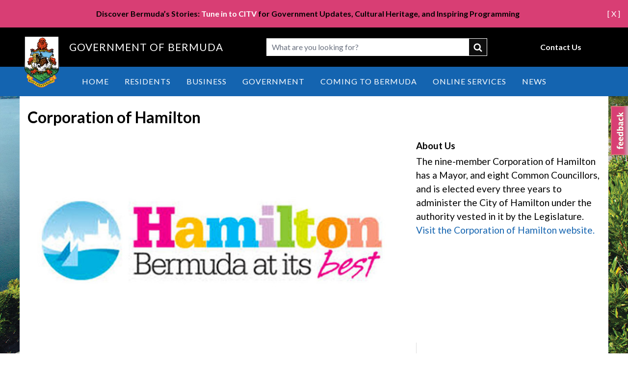

--- FILE ---
content_type: text/html; charset=UTF-8
request_url: https://www.gov.bm/department/corporation-hamilton
body_size: 7939
content:


<!DOCTYPE html>
<html lang="en" dir="ltr" prefix="og: https://ogp.me/ns#">
  <head>
    <meta charset="utf-8" />
<noscript><style>form.antibot * :not(.antibot-message) { display: none !important; }</style>
</noscript><script async src="https://www.googletagmanager.com/gtag/js?id=G-5B4L8ED1G3"></script>
<script>window.dataLayer = window.dataLayer || [];function gtag(){dataLayer.push(arguments)};gtag("js", new Date());gtag("set", "developer_id.dMDhkMT", true);gtag("config", "G-5B4L8ED1G3", {"groups":"default","page_placeholder":"PLACEHOLDER_page_location"});</script>
<meta name="description" content="The nine-member Corporation of Hamilton has a Mayor, and eight Common Councillors, and is elected every three years to administer the City of Hamilton under the authority vested in it by the Legislature. Visit the Corporation of Hamilton website." />
<link rel="canonical" href="https://www.gov.bm/department/corporation-hamilton" />
<meta name="Generator" content="Drupal 10 (https://www.drupal.org)" />
<meta name="MobileOptimized" content="width" />
<meta name="HandheldFriendly" content="true" />
<meta name="viewport" content="width=device-width, initial-scale=1.0" />
<meta http-equiv="x-ua-compatible" content="ie=edge" />
<link rel="icon" href="/themes/custom/govbm/images/favicon-96x96.png" type="image/png" />
<script>window.a2a_config=window.a2a_config||{};a2a_config.callbacks=[];a2a_config.overlays=[];a2a_config.templates={};</script>

    <title>Corporation of Hamilton | Government of Bermuda</title>
    <link rel="stylesheet" media="all" href="/sites/default/files/css/css_Agy7PnPiI3SP7Z_b0leLTD25WxyVhgpAT4nDxXArTGI.css?delta=0&amp;language=en&amp;theme=govbm&amp;include=eJxNxksOg0AIANAL4XAkAwE_LTMYGLXevmnjws3LI5Hu1C6kO2UKbx3oRZ_RnEQDHy99CWfWgNkPrjibMxlsboYS-0ZWfh9sbe-EvLJrRaZUOFY9E_-W6rKbfgGVgi--" />
<link rel="stylesheet" media="all" href="https://cdnjs.cloudflare.com/ajax/libs/Glide.js/3.6.0/css/glide.core.min.css" />
<link rel="stylesheet" media="all" href="/sites/default/files/css/css_jvAKo5XcS5Q1Q7ZZd1Q_1PBvJHyyurTgXLHLuBwy3Hw.css?delta=2&amp;language=en&amp;theme=govbm&amp;include=eJxNxksOg0AIANAL4XAkAwE_LTMYGLXevmnjws3LI5Hu1C6kO2UKbx3oRZ_RnEQDHy99CWfWgNkPrjibMxlsboYS-0ZWfh9sbe-EvLJrRaZUOFY9E_-W6rKbfgGVgi--" />

    <script src="https://cdn.jsdelivr.net/gh/alpinejs/alpine@v2.4.1/dist/alpine.min.js" type="module"></script>
<script src="https://cdn.jsdelivr.net/gh/alpinejs/alpine@v2.4.1/dist/alpine-ie11.min.js" nomodule defer></script>
<script src="https://cdn.jsdelivr.net/npm/@glidejs/glide"></script>

  </head>
  <body class="path-departmentcorporation-hamilton path-term-8291 taxonomy-type-department no-sidebars">
        <a href="#main-content" class="sr-only focus:not-sr-only">
      Skip to main content
    </a>
    
      <div class="dialog-off-canvas-main-canvas" data-off-canvas-main-canvas>
    
<div class="layout-container flex flex-col min-h-screen">

      <div class="top-bar">
        <div>
    <div id="block-govbm-visitbermuda" class="block--basic">
  
    
      
            <div class="field-content"><p><a style="float:right;" href="#" id="hide-tourism">[ X ]</a></p><div class="alert alert-bermuda-pink alert-dismissible" role="alert"><p><strong>Discover Bermuda’s Stories:</strong><a href="https://www.gov.bm/whats-citv"><strong> Tune in to CITV</strong></a><strong> for Government Updates, Cultural Heritage, and Inspiring Programming</strong><o:p></o:p><o:p></o:p><o:p></o:p></p></div></div>
      
  </div>

  </div>

    </div>
  
  <header role="banner">
      <div>
    




 
<div id="block-govbm-header" class="block--header-with-utility-megamenu">
  
    
  
    
    
    



<div
  class="header-with-utlity-megamenu relative bg-white xl:h-auto"
  x-data="{
    mobileMenuOpen: false,
    searchOpen: false,
    searchOpenMobile: false,
    stopScrolling() {
      document.querySelector('body').classList.toggle('stop-scrolling');
      window.setTimeout(function () {
        document.querySelector('#searchFullscreenInput').focus();
      }, 0);
    },
    enableScrolling() {
      document.querySelector('body').classList.toggle('stop-scrolling');
      window.setTimeout(function () {
        document.querySelector('.search__button').focus();
      }, 0);
    },
    slideToggle() {
      let button = event.target;
      let container = event.target.nextElementSibling;
      let parentContainer = button.parentElement.parentElement;

      button.children[0].classList.toggle('hidden')
      button.children[1].classList.toggle('hidden')

      /** Slide down. */
      if(!container.classList.contains('active')) {
        /** Show the container. */
        container.classList.add('active')
        container.style.height = 'auto'

        /** Get the computed height of the container. */
        var height = container.clientHeight + 'px'

        /** Set the height of the content as 0px, */
        /** so we can trigger the slide down animation. */
        container.style.height = '0px'

        /** Do this after the 0px has applied. */
        /** It's like a delay or something. MAGIC! */
        setTimeout(() => {
          container.style.height = height;

          if (parentContainer.classList.contains('active')) {
            parentContainer.style.height = 'auto';

            setTimeout(() => {
              var parentHeight = parentContainer.children[0].offsetHeight + 'px';
              parentContainer.style.height = parentHeight;
            }, 500);
          }
        }, 0)

      /** Slide up. */
      } else {
        /** Set the height as 0px to trigger the slide up animation. */
        container.style.height = '0px'

        if (parentContainer.classList.contains('active')) {
          parentContainer.style.height = 'auto';

          setTimeout(() => {
            var parentHeight = parentContainer.children[0].offsetHeight + 'px';
            parentContainer.style.height = parentHeight;
          }, 500);
        }

        /** Remove the `active` class when the animation ends. */
        container.addEventListener('transitionend', () => {
          container.classList.remove('active')
        }, {once: true})
      }
    }
  }">


    <div class="header-top">
    <div class="xl:container mx-auto flex justify-between xl:justify-start items-center">

            <div class="header-logo flex sm:items-center">
        <a href="/" class="link inline-block flex items-center">
                <img class="w-32" src="/themes/custom/govbm/images/logo.png" alt="Site logo">
    
        </a>
        <span>Government of Bermuda</span>
      </div>

      <div class="header-search tablet">
        

<form action="/search" method="GET" class="search-fullscreen " id="block-searchblock">
  <div class="relative d-form">
    <input
      name="keys"
      class="textfield header__search--input block"
      id="searchFullscreenInput"
      type="search"
      placeholder="What are you looking for?"
      maxlength="128">

    <button class="button" type="submit">submit</button>
  </div>
</form>

      </div>

            <div class="header-menu">
        <div class="-mr-2 -my-2 flex md:hidden justify-end items-center w-full">

                    <div x-show="!mobileMenuOpen">
            <button
              aria-label="Open Menu"
              class="button inline-flex items-center justify-center p-2 rounded-md hover:bg-gray-100 focus:outline-none focus:bg-gray-100 transition duration-150 ease-in-out text-"
              @click="searchOpenMobile = false; mobileMenuOpen = true"
              type="button">
                <svg class="h-6 w-6 p-1" id="Layer_mobile_button" data-name="Layer 1" xmlns="http://www.w3.org/2000/svg" viewBox="0 0 25 18.48">
    <path d="M24,2.75H1.51A1.24,1.24,0,0,1,.25,1.51,1.24,1.24,0,0,1,1.51.28H24a1.24,1.24,0,1,1,0,2.47Z" transform="translate(-0.25 -0.28)"/>
    <path d="M24,10.75H1.51a1.24,1.24,0,1,1,0-2.47H24a1.24,1.24,0,1,1,0,2.47Z" transform="translate(-0.25 -0.28)"/>
    <path d="M24,18.75H1.51a1.24,1.24,0,1,1,0-2.47H24a1.24,1.24,0,1,1,0,2.47Z" transform="translate(-0.25 -0.28)"/>
  </svg>

            </button>
          </div>

                    <div x-show="mobileMenuOpen" class="flex">
            <div>
              <button
                aria-label="Close Menu"
                class="button inline-flex items-center justify-center p-2 rounded-md focus:outline-none transition duration-150 ease-in-out text-"
                @click="mobileMenuOpen = false"
                type="button">
                  <svg class="h-6 w-6 p-1" id="Mobile_close" data-name="Layer_close" xmlns="http://www.w3.org/2000/svg" viewBox="0 0 19 19">
    <path d="M18.38,2.41l-16,16a1.26,1.26,0,0,1-1.78,0,1.26,1.26,0,0,1,0-1.77l16-16a1.24,1.24,0,1,1,1.76,1.76Z"/>
    <path d="M18.38,16.62l-16-16A1.26,1.26,0,0,0,.63.64a1.26,1.26,0,0,0,0,1.77l16,16a1.24,1.24,0,1,0,1.76-1.76Z"/>
  </svg>

              </button>
            </div>
          </div>
        </div>

                <div class="mx-auto hidden md:flex justify-end items-center">
          
<nav class="flex items-center d-utility-menu">
      
                               <a href="/contact" class="font-lato link--level-1 link inline-block text-sm font-normal text-white xl:text-black" data-drupal-link-system-path="webform/contact">Contact Us</a>
            
</nav>
        </div>


      </div>

            <div
        x-description="Mobile menu, show/hide based on mobile menu state."
        :class="{ 'hidden': ! mobileMenuOpen }"
        x-transition:enter="duration-200 ease-out"
        x-transition:enter-start="opacity-0 scale-95"
        x-transition:enter-end="opacity-100 scale-100"
        x-transition:leave="duration-100 ease-in"
        x-transition:leave-start="opacity-100 scale-100"
        x-transition:leave-end="opacity-0 scale-95"
        class="absolute inset-x-0 top-full transition transform xl:hidden bg-blue hidden">
        <div class="rounded-xl shadow-xl">
          <div class="rounded-xl ring-1 ring-black ring-opacity-5">
            <div class="divide-y divide-white divide-opacity-25">
              <div class="border-t border-white/25">
                                
<nav class="block--main-mobile flex flex-col divide-y divide-white divide-opacity-25" aria-labelledby="block-main-menu-mobile" id="block-main-mobile" @mouseleave="$dispatch('close-flyout');">
                                <a href="/" class="link--level-1 link px-2 py-3 xl:pt-0 xl:pb-1 text-white font-extrabold">
          Home
        </a>
                        <a href="/residents" class="link--level-1 link px-2 py-3 xl:pt-0 xl:pb-1 text-white font-extrabold">
          Residents
        </a>
                        <a href="/business" class="link--level-1 link px-2 py-3 xl:pt-0 xl:pb-1 text-white font-extrabold">
          Business
        </a>
                        <a href="/government" class="link--level-1 link px-2 py-3 xl:pt-0 xl:pb-1 text-white font-extrabold">
          Government
        </a>
                        <a href="/coming-bermuda" class="link--level-1 link px-2 py-3 xl:pt-0 xl:pb-1 text-white font-extrabold">
          Coming to Bermuda
        </a>
                        <a href="https://forms.gov.bm/Online-Services" class="link--level-1 link px-2 py-3 xl:pt-0 xl:pb-1 text-white font-extrabold">
          Online Services
        </a>
                        <a href="/news" class="link--level-1 link px-2 py-3 xl:pt-0 xl:pb-1 text-white font-extrabold">
          News
        </a>
            
  <h2 class="sr-only" id="block-main-menu-mobile">main</h2>
</nav>
              </div>
                            <div class="utility--mobile border-b border-white/25">
                
<nav class="flex flex-col divide-y divide-white divide-opacity-25">
                                <a href="/contact" class="link link--level-1 px-2 py-3 border-b-2 border-transparent text-white font-extrabold">
          Contact Us
        </a>
            
</nav>
              </div>
            </div>
          </div>
        </div>
      </div>
    </div>

    <div class="header-search-mobile">
      <div class="header-search">
        

<form action="/search" method="GET" class="search-fullscreen " id="block-searchblock">
  <div class="relative d-form">
    <input
      name="keys"
      class="textfield header__search--input block"
      id="searchFullscreenInput"
      type="search"
      placeholder="What are you looking for?"
      maxlength="128">

    <button class="button" type="submit">submit</button>
  </div>
</form>

      </div>
    </div>

  </div>

  <div class="header-main-menu">
    <div class="xl:container mx-auto flex xl:justify-center items-center">

            
<nav class="block--main hidden md:flex justify-center items-center space-x-10 sm:w-full" aria-labelledby="block-main-menu" id="block-main" @mouseleave="$dispatch('close-flyout');">
                                                  <div class="menu-item   ">
            <a href="/" class="font-lato link--level-1 link capitalize group inline-flex items-center space-x-2 text-lg leading-6 focus:outline-none hover:no-underline focus:no-underline border-b-2 border-transparent xl:hover:border-secondary xl:focus:border-secondary transition ease-in-out duration-150 text-black" @mouseenter="$dispatch(&#039;close-flyout&#039;);" @focus="$dispatch(&#039;close-flyout&#039;);" data-drupal-link-system-path="&lt;front&gt;">Home</a>
          </div>
                                                          <div class="menu-item   ">
            <a href="/residents" class="font-lato link--level-1 link capitalize group inline-flex items-center space-x-2 text-lg leading-6 focus:outline-none hover:no-underline focus:no-underline border-b-2 border-transparent xl:hover:border-secondary xl:focus:border-secondary transition ease-in-out duration-150 text-black" @mouseenter="$dispatch(&#039;close-flyout&#039;);" @focus="$dispatch(&#039;close-flyout&#039;);" data-drupal-link-system-path="taxonomy/term/1051">Residents</a>
          </div>
                                                          <div class="menu-item   ">
            <a href="/business" class="font-lato link--level-1 link capitalize group inline-flex items-center space-x-2 text-lg leading-6 focus:outline-none hover:no-underline focus:no-underline border-b-2 border-transparent xl:hover:border-secondary xl:focus:border-secondary transition ease-in-out duration-150 text-black" @mouseenter="$dispatch(&#039;close-flyout&#039;);" @focus="$dispatch(&#039;close-flyout&#039;);" data-drupal-link-system-path="taxonomy/term/936">Business</a>
          </div>
                                                          <div class="menu-item   ">
            <a href="/government" class="font-lato link--level-1 link capitalize group inline-flex items-center space-x-2 text-lg leading-6 focus:outline-none hover:no-underline focus:no-underline border-b-2 border-transparent xl:hover:border-secondary xl:focus:border-secondary transition ease-in-out duration-150 text-black" @mouseenter="$dispatch(&#039;close-flyout&#039;);" @focus="$dispatch(&#039;close-flyout&#039;);" data-drupal-link-system-path="taxonomy/term/841">Government</a>
          </div>
                                                          <div class="menu-item   ">
            <a href="/coming-bermuda" class="font-lato link--level-1 link capitalize group inline-flex items-center space-x-2 text-lg leading-6 focus:outline-none hover:no-underline focus:no-underline border-b-2 border-transparent xl:hover:border-secondary xl:focus:border-secondary transition ease-in-out duration-150 text-black" @mouseenter="$dispatch(&#039;close-flyout&#039;);" @focus="$dispatch(&#039;close-flyout&#039;);" data-drupal-link-system-path="taxonomy/term/726">Coming to Bermuda</a>
          </div>
                                                          <div class="menu-item   ">
            <a href="https://forms.gov.bm/Online-Services" class="font-lato link--level-1 link capitalize group inline-flex items-center space-x-2 text-lg leading-6 focus:outline-none hover:no-underline focus:no-underline border-b-2 border-transparent xl:hover:border-secondary xl:focus:border-secondary transition ease-in-out duration-150 text-black" @mouseenter="$dispatch(&#039;close-flyout&#039;);" @focus="$dispatch(&#039;close-flyout&#039;);">Online Services</a>
          </div>
                                                          <div class="menu-item   ">
            <a href="/news" class="font-lato link--level-1 link capitalize group inline-flex items-center space-x-2 text-lg leading-6 focus:outline-none hover:no-underline focus:no-underline border-b-2 border-transparent xl:hover:border-secondary xl:focus:border-secondary transition ease-in-out duration-150 text-black" @mouseenter="$dispatch(&#039;close-flyout&#039;);" @focus="$dispatch(&#039;close-flyout&#039;);" data-drupal-link-system-path="news">News</a>
          </div>
                    
  <h2 class="sr-only" id="block-main-menu">main</h2>
</nav>

    </div>
  </div>

</div>

  </div>

  </div>

  </header>

      <div class="pre-content">
                  
        <div>
    <div data-drupal-messages-fallback class="hidden"></div>
<div class="views-element-container block--views-block" id="block-govbm-views-block-alerts-high">
  
    
      <div><div class="js-view-dom-id-a2a87947fbb5a06eeb0967d07fae035b99ef956853d00117cba73efc60f9b92a">
  
  
  

  
  
  

    

  
  

  
  
</div>
</div>

  </div>
<div class="views-element-container block--views-block" id="block-views-block-department-photo-block">
  
    
      <div><div class="js-view-dom-id-5b47d15a45fda2a1c0c9dc73586727903e90fb44dc45bb6ae771b1c786934a6c">
  
  
  

  
  
  

      <div class="views-row"><div class="views-field views-field-nothing"><span class="field-content"><h1 class="title">Corporation of Hamilton </h1>
<div id="deptHolder">
<div class="field-topic-photo">  <img loading="lazy" src="/sites/default/files/corpOfHamilton.jpg" width="780" height="420" alt="" />

</div>
<div class="field-topic-txt">
<h3>About Us</h3>
<p>The nine-member Corporation of Hamilton has a Mayor, and eight Common Councillors, and is elected every&nbsp;three years to administer the City of Hamilton under the authority vested in it by the Legislature.</p>
<p><a href="http://www.cityofhamilton.bm">Visit the Corporation of Hamilton website.</a></p>

</div>
</div></span></div></div>

    

  
  

  
  
</div>
</div>

  </div>

  </div>

    </div>
  
  
  

  

  

  

  <main role="main" class="flex-grow">
    <a id="main-content" tabindex="-1"></a>
           <div class="layout-content with-sidebar">
        <div class="with-sidebar-wrapper">
    
        <div>
    <div id="block-govbm-mainpagecontent" class="block--system-main-block">
  
    
      <div>
  
    

      
  <div class="field-container label-display-above">
    <div class="field-label">What do they do?</div>
              <div class="field-content"><p>The City of Hamilton is responsible for administering all aspect of the City. Services include, garbage collection, street sweeping, maintaining the seven Hamilton parks and the collection of City taxes.</p>
<h2>&nbsp;</h2>
<p>&nbsp;</p>
<p>&nbsp;</p>
</div>
          </div>

  
</div>

  </div>
<div class="views-element-container block--views-block" id="block-govbm-views-block-pati-block-1">
  
    
      <div><div class="js-view-dom-id-e80d29d405875e77d51c4e7b75ae46666770f44a109ffda3f81fe239ad045ba9">
  
  
  

      <header>
      <h3>PATI Statements</h3>

    </header>
  
  
  

      <div class="views-row"><div class="media--file">
  <a class="media-link-only" title="Corporation of Hamilton" href="/sites/default/files/2025-05/PATI_CorporationOfHamilton.pdf" target="_blank" rel="noopener">Corporation of Hamilton</a>
</div></div>

    

  
  

  
  
</div>
</div>

  </div>
<div class="views-element-container block--views-block" id="block-views-block-department-adjustments-block">
  
      <h2>Most accessed pages</h2>
    
      <div><div class="js-view-dom-id-9282885f5a22c741e314d3d8e414eb87344be0087c30c24ca99cf36c0d52cd8f">
  
  
  

  
  
  

    

  
  

  
  
</div>
</div>

  </div>

  </div>


              <aside class="layout-sidebar-first" role="complementary">
            <div>
    <div class="views-element-container block--views-block" id="block-views-block-department-related-views-taxonomy-block">
  
      <h2>Contact Information</h2>
    
      <div><div class="js-view-dom-id-237295ca9af52d25f6a371e991102fe67809e355d8672951f3cda2d35f8a5991">
  
  
  

  
  
  

      <div class="views-row"><div class="views-field views-field-view"><span class="field-content"><div class="js-view-dom-id-48086bcb5b0cc7910a5cb8473bbf2ddf0ab5eb396cd0c1f89972b0571d349522">
  
  
  

  
  
  

  
    <div class="views-row"><div class="views-field views-field-field-filename"><h3 class="field-content">Physical Address</h3></div><div class="views-field views-field-field-address"><div class="field-content"><p class="address" translate="no"><span class="address-line1">City Hall, Church Street</span><br>
<span class="locality">Hamilton</span> <span class="postal-code">HM 11</span><br>
<span class="country">Bermuda</span></p></div></div><div class="views-field views-field-field-phone"><div class="field-content">(441) 292-1234</div></div><div class="views-field views-field-field-hours-of-operation"><div class="field-content"></div></div><div class="views-field views-field-field-email"><div class="field-content"><a href="/contact/22276/132">Send us an email</a></div></div></div>
    <div class="views-row"><div class="views-field views-field-field-filename"><h3 class="field-content">Mailing Address</h3></div><div class="views-field views-field-field-address"><div class="field-content"><p class="address" translate="no"><span class="address-line1">PO Box HM 1175</span><br>
<span class="locality">Hamilton</span> <span class="postal-code">HM EX</span><br>
<span class="country">Bermuda</span></p></div></div><div class="views-field views-field-field-phone"><div class="field-content"></div></div><div class="views-field views-field-field-hours-of-operation"><div class="field-content"></div></div><div class="views-field views-field-field-email"><div class="field-content"></div></div></div>


    

  
  

  
  
</div>
</span></div></div>

    

  
  

  
  
</div>
</div>

  </div>
<div class="views-element-container block--views-block" id="block-views-block-department-related-views-taxonomy-block-5">
  
      <h2>Online Services</h2>
    
      
  </div>
<div class="views-element-container block--views-block" id="block-views-block-department-related-views-taxonomy-block-2">
  
      <h2>You might be interested in</h2>
    
      <div><div class="js-view-dom-id-7f265322aab47117b74c913a047c9a5906587230bc6e4b62fb60e22d09ce99f4">
  
  
  

  
  
  

      <div class="views-row"><div class="views-field views-field-view"><span class="field-content"><div class="js-view-dom-id-06a94cfacabf27f574439aba302b69a6620edd17e55623d6e75a956e23e55a33">
  
  
  

  
  
  

  <div class="item-list">
  
  <ul>

          <li><div class="views-field views-field-title"><span class="field-content"><a href="/waste-collection-hurricane-nicole" hreflang="und">Waste Collection - Hurricane Nicole</a></span></div></li>
    
  </ul>

</div>

    

  
  

  
  
</div>
</span></div></div>

    

  
  

  
  
</div>
</div>

  </div>

  </div>

        </aside>
      
      

            </div>
      </div>    
    
  </main>

      <footer role="contentinfo">
        <div>
    
                                          
  
                      
  

  


<div id="block-govbm-footer" class="block--footer-simple-settings">
      

<footer class="footer-columns">
  <div class="footer-wrapper xl:container mx-auto flex flex-wrap md:flex-nowrap bg-white px-8 py-12">

        <div class="footer-wrapper-left w-full md:w-2/4 flex flex-wrap md:flex-nowrap gap-4 justify-center md:justify-normal">

              


      

<div
  class="image img-logo-footer"
  >
          <img class="h-full w-full" src="/themes/custom/govbm/images/logo.png" alt="Site logo">
  
  </div>      
              <div class="footer-description w-full text-center	md:text-left text-black">
          <p>For general enquiries, <a href="/contact">contact us</a><br>Follow us:&nbsp;<br><a href="https://www.facebook.com/BermudaGovernment" target="_blank" aria-label="Facebook"><img src="https://www.gov.bm/sites/default/files/2024-08/facebook.png" alt="Facebook" width="24" height="24">&nbsp;</a> &nbsp;<a href="https://www.instagram.com/BermudaGovernment" target="_blank" aria-label="Instagram"><img src="https://www.gov.bm/sites/default/files/2024-08/instagram.png" alt="Instagram" width="24" height="24">&nbsp;</a> &nbsp;</p>

        </div>
      
    </div>

    <div class="footer-wrapper-right w-full md:w-2/4 pt-8 md:pt-0">

              
        <div id="footer-menus">
          
                        <div class="footer-menu pb-2">
                            <ul class="flex justify-center md:justify-normal">
                                  <li class="flex">
                                    

      

  <a
    class="inline-block text-base transition ease-in-out link flex flex-col"
    href="/public-access-information-pati"
      >
          PATI
      </a>
                  </li>
                                  <li class="flex">
                                    

      

  <a
    class="inline-block text-base transition ease-in-out link flex flex-col"
    href="/privacy"
      >
          Privacy
      </a>
                  </li>
                                  <li class="flex">
                                    

      

  <a
    class="inline-block text-base transition ease-in-out link flex flex-col"
    href="/departments-and-ministries"
      >
          Departments and Ministries
      </a>
                  </li>
                              </ul>
            </div>

                  </div>

                <div class="footer-radio text-center md:text-left pb-6 text-black">
                      <!-- RadioBOSS Cloud Player Widget (Start) -->
<div class='rbcloud_playerlegacy' id='rbcloud_player6319'></div>
<script src='https://c32.radioboss.fm/w/player.js?u=https%3A%2F%2Fc32.radioboss.fm%3A8801%2Fstream&amp;wid=6319'></script>
<!-- RadioBOSS Cloud Player Widget (End) -->
                  </div>

                                <p class="text-base text-center md:text-left text-black">
          © 2025 Government of Bermuda
        </p>
            </div>

  </div>
</footer>

<div id="feedback_simple">
  <a href="https://forms.gov.bm/Feedback-App" target="_self" class="feedback_simple-right feedback_simple">
      <img alt="Feedback" src="/themes/custom/govbm/images/feedback_simple_pink.png" height="100" width="35">
  </a>
</div>

<div class="backstretch" style="left: 0px;top: 0px;overflow: hidden;margin: 0px;padding: 0px;height: 100%;width: 100%;z-index: -999999;position: fixed;">
  <img src="/themes/custom/govbm/images/1600_1000_background_image.jpg" style="position: absolute; margin: 0px; padding: 0px; border: none; width: 100%; height: 100%; max-width: none; z-index: -999999; left: 0px;object-fit: cover;">
</div>


  </div>

  </div>

    </footer>
  
</div>
  </div>

    
    <script type="application/json" data-drupal-selector="drupal-settings-json">{"path":{"baseUrl":"\/","pathPrefix":"","currentPath":"taxonomy\/term\/8291","currentPathIsAdmin":false,"isFront":false,"currentLanguage":"en"},"pluralDelimiter":"\u0003","suppressDeprecationErrors":true,"ajaxPageState":{"libraries":"eJxdjVEOwiAQBS-E7JGah6yIXdiGpVVurzV-2P68TCaTPMTYFXUQfuBvTWt3eOA1iSJyoz_2_d40BG4uqSbhCRUyer4ancWn2EKhJBogblERim1dIH7ni-Q6m7NhnQsFGLst89Pou36_PIiicRV-A0mCQ-o","theme":"govbm","theme_token":null},"ajaxTrustedUrl":[],"ajaxLoader":{"markup":"\u003Cdiv class=\u0022ajax-throbber sk-wave\u0022\u003E\n              \u003Cdiv class=\u0022sk-wave-rect\u0022\u003E\u003C\/div\u003E\n              \u003Cdiv class=\u0022sk-wave-rect\u0022\u003E\u003C\/div\u003E\n              \u003Cdiv class=\u0022sk-wave-rect\u0022\u003E\u003C\/div\u003E\n              \u003Cdiv class=\u0022sk-wave-rect\u0022\u003E\u003C\/div\u003E\n            \u003C\/div\u003E","hideAjaxMessage":false,"alwaysFullscreen":false,"throbberPosition":"body"},"google_analytics":{"account":"G-5B4L8ED1G3","trackOutbound":true,"trackMailto":true,"trackTel":true,"trackDownload":true,"trackDownloadExtensions":"7z|aac|arc|arj|asf|asx|avi|bin|csv|doc(x|m)?|dot(x|m)?|exe|flv|gif|gz|gzip|hqx|jar|jpe?g|js|mp(2|3|4|e?g)|mov(ie)?|msi|msp|pdf|phps|png|ppt(x|m)?|pot(x|m)?|pps(x|m)?|ppam|sld(x|m)?|thmx|qtm?|ra(m|r)?|sea|sit|tar|tgz|torrent|txt|wav|wma|wmv|wpd|xls(x|m|b)?|xlt(x|m)|xlam|xml|z|zip","trackDomainMode":1},"views":{"ajax_path":"\/views\/ajax","ajaxViews":{"views_dom_id:2003a32d6ef54a4641f1a24b97e848a6e301452e5846e2023fc9a541bbca71c5":{"view_name":"online_services","view_display_id":"block_5","view_args":"8286+9356+9361+9366+9371+9376+9381","view_path":"\/taxonomy\/term\/8291","view_base_path":null,"view_dom_id":"2003a32d6ef54a4641f1a24b97e848a6e301452e5846e2023fc9a541bbca71c5","pager_element":0},"views_dom_id:a2a87947fbb5a06eeb0967d07fae035b99ef956853d00117cba73efc60f9b92a":{"view_name":"alerts","view_display_id":"high","view_args":"","view_path":"\/theofficialgazette\/notices","view_base_path":"alerts\/rss","view_dom_id":"a2a87947fbb5a06eeb0967d07fae035b99ef956853d00117cba73efc60f9b92a","pager_element":0}}},"user":{"uid":0,"permissionsHash":"47a5e30e18fa02802d67bb3318250d0ad0df6df699e86a5edcb78a16e1fafb6e"}}</script>
<script src="/sites/default/files/js/js_fLFguhTZCUlp5eBKOh3tgIi04lMusoaYvPRxbY-AXlo.js?scope=footer&amp;delta=0&amp;language=en&amp;theme=govbm&amp;include=eJxdjNsKgCAQBX9I3E-SY25mbC6oWP59F3qIXoZhOByE0BR5EF6xc9HcDFYcThSBC33ctqWo91xMVI3CDhkyWpoq_cO16H6jKOohpifeKz20998JJU4vFw"></script>
<script src="https://static.addtoany.com/menu/page.js" defer></script>
<script src="/sites/default/files/js/js_NgEsjPDuxF1azrI-HeXELUXzdGzbAvlDanif3KCNvsM.js?scope=footer&amp;delta=2&amp;language=en&amp;theme=govbm&amp;include=eJxdjNsKgCAQBX9I3E-SY25mbC6oWP59F3qIXoZhOByE0BR5EF6xc9HcDFYcThSBC33ctqWo91xMVI3CDhkyWpoq_cO16H6jKOohpifeKz20998JJU4vFw"></script>

  </body>
</html>


--- FILE ---
content_type: text/css
request_url: https://www.gov.bm/sites/default/files/css/css_jvAKo5XcS5Q1Q7ZZd1Q_1PBvJHyyurTgXLHLuBwy3Hw.css?delta=2&language=en&theme=govbm&include=eJxNxksOg0AIANAL4XAkAwE_LTMYGLXevmnjws3LI5Hu1C6kO2UKbx3oRZ_RnEQDHy99CWfWgNkPrjibMxlsboYS-0ZWfh9sbe-EvLJrRaZUOFY9E_-W6rKbfgGVgi--
body_size: 56138
content:
@import url('https://fonts.googleapis.com/css2?family=Lato:wght@100;300;400;700;900&display=swap');@import "https://cdnjs.cloudflare.com/ajax/libs/font-awesome/6.4.0/css/all.min.css";
/* @license GPL-2.0-or-later https://www.drupal.org/licensing/faq */
html{line-height:1.15;-webkit-text-size-adjust:100%}body{margin:0}main{display:block}h1{font-size:2em;margin:0.67em 0}hr{box-sizing:content-box;height:0;overflow:visible}pre{font-family:monospace,monospace;font-size:1em}a{background-color:transparent}abbr[title]{border-bottom:none;text-decoration:underline;-webkit-text-decoration:underline dotted;text-decoration:underline dotted}b,strong{font-weight:bolder}code,kbd,samp{font-family:monospace,monospace;font-size:1em}small{font-size:80%}sub,sup{font-size:75%;line-height:0;position:relative;vertical-align:baseline}sub{bottom:-0.25em}sup{top:-0.5em}img{border-style:none}button,input,optgroup,select,textarea{font-family:inherit;font-size:100%;line-height:1.15;margin:0}button,input{overflow:visible}button,select{text-transform:none}button,[type="button"],[type="reset"],[type="submit"]{-webkit-appearance:button}button::-moz-focus-inner,[type="button"]::-moz-focus-inner,[type="reset"]::-moz-focus-inner,[type="submit"]::-moz-focus-inner{border-style:none;padding:0}button:-moz-focusring,[type="button"]:-moz-focusring,[type="reset"]:-moz-focusring,[type="submit"]:-moz-focusring{outline:1px dotted ButtonText}fieldset{padding:0.35em 0.75em 0.625em}legend{box-sizing:border-box;color:inherit;display:table;max-width:100%;padding:0;white-space:normal}progress{vertical-align:baseline}textarea{overflow:auto}[type="checkbox"],[type="radio"]{box-sizing:border-box;padding:0}[type="number"]::-webkit-inner-spin-button,[type="number"]::-webkit-outer-spin-button{height:auto}[type="search"]{-webkit-appearance:textfield;outline-offset:-2px}[type="search"]::-webkit-search-decoration{-webkit-appearance:none}::-webkit-file-upload-button{-webkit-appearance:button;font:inherit}details{display:block}summary{display:list-item}template{display:none}[hidden]{display:none}*,::before,::after{--tw-border-spacing-x:0;--tw-border-spacing-y:0;--tw-translate-x:0;--tw-translate-y:0;--tw-rotate:0;--tw-skew-x:0;--tw-skew-y:0;--tw-scale-x:1;--tw-scale-y:1;--tw-pan-x:;--tw-pan-y:;--tw-pinch-zoom:;--tw-scroll-snap-strictness:proximity;--tw-gradient-from-position:;--tw-gradient-via-position:;--tw-gradient-to-position:;--tw-ordinal:;--tw-slashed-zero:;--tw-numeric-figure:;--tw-numeric-spacing:;--tw-numeric-fraction:;--tw-ring-inset:;--tw-ring-offset-width:0px;--tw-ring-offset-color:#fff;--tw-ring-color:rgb(59 130 246/0.5);--tw-ring-offset-shadow:0 0 #0000;--tw-ring-shadow:0 0 #0000;--tw-shadow:0 0 #0000;--tw-shadow-colored:0 0 #0000;--tw-blur:;--tw-brightness:;--tw-contrast:;--tw-grayscale:;--tw-hue-rotate:;--tw-invert:;--tw-saturate:;--tw-sepia:;--tw-drop-shadow:;--tw-backdrop-blur:;--tw-backdrop-brightness:;--tw-backdrop-contrast:;--tw-backdrop-grayscale:;--tw-backdrop-hue-rotate:;--tw-backdrop-invert:;--tw-backdrop-opacity:;--tw-backdrop-saturate:;--tw-backdrop-sepia:;--tw-contain-size:;--tw-contain-layout:;--tw-contain-paint:;--tw-contain-style:}::backdrop{--tw-border-spacing-x:0;--tw-border-spacing-y:0;--tw-translate-x:0;--tw-translate-y:0;--tw-rotate:0;--tw-skew-x:0;--tw-skew-y:0;--tw-scale-x:1;--tw-scale-y:1;--tw-pan-x:;--tw-pan-y:;--tw-pinch-zoom:;--tw-scroll-snap-strictness:proximity;--tw-gradient-from-position:;--tw-gradient-via-position:;--tw-gradient-to-position:;--tw-ordinal:;--tw-slashed-zero:;--tw-numeric-figure:;--tw-numeric-spacing:;--tw-numeric-fraction:;--tw-ring-inset:;--tw-ring-offset-width:0px;--tw-ring-offset-color:#fff;--tw-ring-color:rgb(59 130 246/0.5);--tw-ring-offset-shadow:0 0 #0000;--tw-ring-shadow:0 0 #0000;--tw-shadow:0 0 #0000;--tw-shadow-colored:0 0 #0000;--tw-blur:;--tw-brightness:;--tw-contrast:;--tw-grayscale:;--tw-hue-rotate:;--tw-invert:;--tw-saturate:;--tw-sepia:;--tw-drop-shadow:;--tw-backdrop-blur:;--tw-backdrop-brightness:;--tw-backdrop-contrast:;--tw-backdrop-grayscale:;--tw-backdrop-hue-rotate:;--tw-backdrop-invert:;--tw-backdrop-opacity:;--tw-backdrop-saturate:;--tw-backdrop-sepia:;--tw-contain-size:;--tw-contain-layout:;--tw-contain-paint:;--tw-contain-style:}*,::before,::after{box-sizing:border-box;border-width:0;border-style:solid;border-color:#e5e7eb}::before,::after{--tw-content:''}html,:host{line-height:1.5;-webkit-text-size-adjust:100%;-moz-tab-size:4;-o-tab-size:4;tab-size:4;font-family:system-ui,-apple-system,BlinkMacSystemFont,"Segoe UI",Roboto,"Helvetica Neue",Arial,"Noto Sans",sans-serif,"Apple Color Emoji","Segoe UI Emoji","Segoe UI Symbol","Noto Color Emoji";font-feature-settings:normal;font-variation-settings:normal;-webkit-tap-highlight-color:transparent}body{margin:0;line-height:inherit}hr{height:0;color:inherit;border-top-width:1px}abbr:where([title]){-webkit-text-decoration:underline dotted;text-decoration:underline dotted}h1,h2,h3,h4,h5,h6{font-size:inherit;font-weight:inherit}a{color:inherit;text-decoration:inherit}b,strong{font-weight:bolder}code,kbd,samp,pre{font-family:Menlo,Monaco,Consolas,"Liberation Mono","Courier New",monospace;font-feature-settings:normal;font-variation-settings:normal;font-size:1em}small{font-size:80%}sub,sup{font-size:75%;line-height:0;position:relative;vertical-align:baseline}sub{bottom:-0.25em}sup{top:-0.5em}table{text-indent:0;border-color:inherit;border-collapse:collapse}button,input,optgroup,select,textarea{font-family:inherit;font-feature-settings:inherit;font-variation-settings:inherit;font-size:100%;font-weight:inherit;line-height:inherit;letter-spacing:inherit;color:inherit;margin:0;padding:0}button,select{text-transform:none}button,input:where([type='button']),input:where([type='reset']),input:where([type='submit']){-webkit-appearance:button;background-color:transparent;background-image:none}:-moz-focusring{outline:auto}:-moz-ui-invalid{box-shadow:none}progress{vertical-align:baseline}::-webkit-inner-spin-button,::-webkit-outer-spin-button{height:auto}[type='search']{-webkit-appearance:textfield;outline-offset:-2px}::-webkit-search-decoration{-webkit-appearance:none}::-webkit-file-upload-button{-webkit-appearance:button;font:inherit}summary{display:list-item}blockquote,dl,dd,h1,h2,h3,h4,h5,h6,hr,figure,p,pre{margin:0}fieldset{margin:0;padding:0}legend{padding:0}ol,ul,menu{list-style:none;margin:0;padding:0}dialog{padding:0}textarea{resize:vertical}input::-moz-placeholder,textarea::-moz-placeholder{opacity:1;color:#9ca3af}input::placeholder,textarea::placeholder{opacity:1;color:#9ca3af}button,[role="button"]{cursor:pointer}:disabled{cursor:default}img,svg,video,canvas,audio,iframe,embed,object{display:block;vertical-align:middle}img,video{max-width:100%;height:auto}[hidden]:where(:not([hidden="until-found"])){display:none}[type='text'],input:where(:not([type])),[type='email'],[type='url'],[type='password'],[type='number'],[type='date'],[type='datetime-local'],[type='month'],[type='search'],[type='tel'],[type='time'],[type='week'],[multiple],textarea,select{-webkit-appearance:none;-moz-appearance:none;appearance:none;background-color:#fff;border-color:#6b7280;border-width:1px;border-radius:0px;padding-top:0.5rem;padding-right:0.75rem;padding-bottom:0.5rem;padding-left:0.75rem;font-size:1rem;line-height:1.5rem;--tw-shadow:0 0 #0000}[type='text']:focus,input:where(:not([type])):focus,[type='email']:focus,[type='url']:focus,[type='password']:focus,[type='number']:focus,[type='date']:focus,[type='datetime-local']:focus,[type='month']:focus,[type='search']:focus,[type='tel']:focus,[type='time']:focus,[type='week']:focus,[multiple]:focus,textarea:focus,select:focus{outline:2px solid transparent;outline-offset:2px;--tw-ring-inset:var(--tw-empty,);--tw-ring-offset-width:0px;--tw-ring-offset-color:#fff;--tw-ring-color:#2563eb;--tw-ring-offset-shadow:var(--tw-ring-inset) 0 0 0 var(--tw-ring-offset-width) var(--tw-ring-offset-color);--tw-ring-shadow:var(--tw-ring-inset) 0 0 0 calc(1px + var(--tw-ring-offset-width)) var(--tw-ring-color);box-shadow:var(--tw-ring-offset-shadow),var(--tw-ring-shadow),var(--tw-shadow);border-color:#2563eb}input::-moz-placeholder,textarea::-moz-placeholder{color:#6b7280;opacity:1}input::placeholder,textarea::placeholder{color:#6b7280;opacity:1}::-webkit-datetime-edit-fields-wrapper{padding:0}::-webkit-date-and-time-value{min-height:1.5em;text-align:inherit}::-webkit-datetime-edit{display:inline-flex}::-webkit-datetime-edit,::-webkit-datetime-edit-year-field,::-webkit-datetime-edit-month-field,::-webkit-datetime-edit-day-field,::-webkit-datetime-edit-hour-field,::-webkit-datetime-edit-minute-field,::-webkit-datetime-edit-second-field,::-webkit-datetime-edit-millisecond-field,::-webkit-datetime-edit-meridiem-field{padding-top:0;padding-bottom:0}select{background-image:url("data:image/svg+xml,%3csvg xmlns='http://www.w3.org/2000/svg' fill='none' viewBox='0 0 20 20'%3e%3cpath stroke='%236b7280' stroke-linecap='round' stroke-linejoin='round' stroke-width='1.5' d='M6 8l4 4 4-4'/%3e%3c/svg%3e");background-position:right 0.5rem center;background-repeat:no-repeat;background-size:1.5em 1.5em;padding-right:2.5rem;-webkit-print-color-adjust:exact;print-color-adjust:exact}[multiple],[size]:where(select:not([size="1"])){background-image:initial;background-position:initial;background-repeat:unset;background-size:initial;padding-right:0.75rem;-webkit-print-color-adjust:unset;print-color-adjust:unset}[type='checkbox'],[type='radio']{-webkit-appearance:none;-moz-appearance:none;appearance:none;padding:0;-webkit-print-color-adjust:exact;print-color-adjust:exact;display:inline-block;vertical-align:middle;background-origin:border-box;-webkit-user-select:none;-moz-user-select:none;user-select:none;flex-shrink:0;height:1rem;width:1rem;color:#2563eb;background-color:#fff;border-color:#6b7280;border-width:1px;--tw-shadow:0 0 #0000}[type='checkbox']{border-radius:0px}[type='radio']{border-radius:100%}[type='checkbox']:focus,[type='radio']:focus{outline:2px solid transparent;outline-offset:2px;--tw-ring-inset:var(--tw-empty,);--tw-ring-offset-width:2px;--tw-ring-offset-color:#fff;--tw-ring-color:#2563eb;--tw-ring-offset-shadow:var(--tw-ring-inset) 0 0 0 var(--tw-ring-offset-width) var(--tw-ring-offset-color);--tw-ring-shadow:var(--tw-ring-inset) 0 0 0 calc(2px + var(--tw-ring-offset-width)) var(--tw-ring-color);box-shadow:var(--tw-ring-offset-shadow),var(--tw-ring-shadow),var(--tw-shadow)}[type='checkbox']:checked,[type='radio']:checked{border-color:transparent;background-color:currentColor;background-size:100% 100%;background-position:center;background-repeat:no-repeat}[type='checkbox']:checked{background-image:url("data:image/svg+xml,%3csvg viewBox='0 0 16 16' fill='white' xmlns='http://www.w3.org/2000/svg'%3e%3cpath d='M12.207 4.793a1 1 0 010 1.414l-5 5a1 1 0 01-1.414 0l-2-2a1 1 0 011.414-1.414L6.5 9.086l4.293-4.293a1 1 0 011.414 0z'/%3e%3c/svg%3e")}@media (forced-colors:active){[type='checkbox']:checked{-webkit-appearance:auto;-moz-appearance:auto;appearance:auto}}[type='radio']:checked{background-image:url("data:image/svg+xml,%3csvg viewBox='0 0 16 16' fill='white' xmlns='http://www.w3.org/2000/svg'%3e%3ccircle cx='8' cy='8' r='3'/%3e%3c/svg%3e")}@media (forced-colors:active){[type='radio']:checked{-webkit-appearance:auto;-moz-appearance:auto;appearance:auto}}[type='checkbox']:checked:hover,[type='checkbox']:checked:focus,[type='radio']:checked:hover,[type='radio']:checked:focus{border-color:transparent;background-color:currentColor}[type='checkbox']:indeterminate{background-image:url("data:image/svg+xml,%3csvg xmlns='http://www.w3.org/2000/svg' fill='none' viewBox='0 0 16 16'%3e%3cpath stroke='white' stroke-linecap='round' stroke-linejoin='round' stroke-width='2' d='M4 8h8'/%3e%3c/svg%3e");border-color:transparent;background-color:currentColor;background-size:100% 100%;background-position:center;background-repeat:no-repeat}@media (forced-colors:active){[type='checkbox']:indeterminate{-webkit-appearance:auto;-moz-appearance:auto;appearance:auto}}[type='checkbox']:indeterminate:hover,[type='checkbox']:indeterminate:focus{border-color:transparent;background-color:currentColor}[type='file']{background:unset;border-color:inherit;border-width:0;border-radius:0;padding:0;font-size:unset;line-height:inherit}[type='file']:focus{outline:1px solid ButtonText;outline:1px auto -webkit-focus-ring-color}body{--tw-text-opacity:1;color:rgb(0 0 0/var(--tw-text-opacity,1));font-family:Lato}header{position:relative;z-index:10}a{--tw-text-opacity:1;color:rgb(20 100 176/var(--tw-text-opacity,1))}.\!container{width:100% !important}.container{width:100%}@media (min-width:425px){.\!container{max-width:425px !important}.container{max-width:425px}}@media (min-width:640px){.\!container{max-width:640px !important}.container{max-width:640px}}@media (min-width:768px){.\!container{max-width:768px !important}.container{max-width:768px}}@media (min-width:895px){.\!container{max-width:895px !important}.container{max-width:895px}}@media (min-width:1024px){.\!container{max-width:1024px !important}.container{max-width:1024px}}@media (min-width:1200px){.\!container{max-width:1200px !important}.container{max-width:1200px}}.form-input,.form-textarea,.form-select,.form-multiselect{-webkit-appearance:none;-moz-appearance:none;appearance:none;background-color:#fff;border-color:#6b7280;border-width:1px;border-radius:0px;padding-top:0.5rem;padding-right:0.75rem;padding-bottom:0.5rem;padding-left:0.75rem;font-size:1rem;line-height:1.5rem;--tw-shadow:0 0 #0000}.form-input:focus,.form-textarea:focus,.form-select:focus,.form-multiselect:focus{outline:2px solid transparent;outline-offset:2px;--tw-ring-inset:var(--tw-empty,);--tw-ring-offset-width:0px;--tw-ring-offset-color:#fff;--tw-ring-color:#2563eb;--tw-ring-offset-shadow:var(--tw-ring-inset) 0 0 0 var(--tw-ring-offset-width) var(--tw-ring-offset-color);--tw-ring-shadow:var(--tw-ring-inset) 0 0 0 calc(1px + var(--tw-ring-offset-width)) var(--tw-ring-color);box-shadow:var(--tw-ring-offset-shadow),var(--tw-ring-shadow),var(--tw-shadow);border-color:#2563eb}.form-input::-moz-placeholder,.form-textarea::-moz-placeholder{color:#6b7280;opacity:1}.form-input::placeholder,.form-textarea::placeholder{color:#6b7280;opacity:1}.form-input::-webkit-datetime-edit-fields-wrapper{padding:0}.form-input::-webkit-date-and-time-value{min-height:1.5em;text-align:inherit}.form-input::-webkit-datetime-edit{display:inline-flex}.form-input::-webkit-datetime-edit,.form-input::-webkit-datetime-edit-year-field,.form-input::-webkit-datetime-edit-month-field,.form-input::-webkit-datetime-edit-day-field,.form-input::-webkit-datetime-edit-hour-field,.form-input::-webkit-datetime-edit-minute-field,.form-input::-webkit-datetime-edit-second-field,.form-input::-webkit-datetime-edit-millisecond-field,.form-input::-webkit-datetime-edit-meridiem-field{padding-top:0;padding-bottom:0}.form-select{background-image:url("data:image/svg+xml,%3csvg xmlns='http://www.w3.org/2000/svg' fill='none' viewBox='0 0 20 20'%3e%3cpath stroke='%236b7280' stroke-linecap='round' stroke-linejoin='round' stroke-width='1.5' d='M6 8l4 4 4-4'/%3e%3c/svg%3e");background-position:right 0.5rem center;background-repeat:no-repeat;background-size:1.5em 1.5em;padding-right:2.5rem;-webkit-print-color-adjust:exact;print-color-adjust:exact}.form-select:where([size]:not([size="1"])){background-image:initial;background-position:initial;background-repeat:unset;background-size:initial;padding-right:0.75rem;-webkit-print-color-adjust:unset;print-color-adjust:unset}.form-checkbox,.form-radio{-webkit-appearance:none;-moz-appearance:none;appearance:none;padding:0;-webkit-print-color-adjust:exact;print-color-adjust:exact;display:inline-block;vertical-align:middle;background-origin:border-box;-webkit-user-select:none;-moz-user-select:none;user-select:none;flex-shrink:0;height:1rem;width:1rem;color:#2563eb;background-color:#fff;border-color:#6b7280;border-width:1px;--tw-shadow:0 0 #0000}.form-checkbox{border-radius:0px}.form-radio{border-radius:100%}.form-checkbox:focus,.form-radio:focus{outline:2px solid transparent;outline-offset:2px;--tw-ring-inset:var(--tw-empty,);--tw-ring-offset-width:2px;--tw-ring-offset-color:#fff;--tw-ring-color:#2563eb;--tw-ring-offset-shadow:var(--tw-ring-inset) 0 0 0 var(--tw-ring-offset-width) var(--tw-ring-offset-color);--tw-ring-shadow:var(--tw-ring-inset) 0 0 0 calc(2px + var(--tw-ring-offset-width)) var(--tw-ring-color);box-shadow:var(--tw-ring-offset-shadow),var(--tw-ring-shadow),var(--tw-shadow)}.form-checkbox:checked,.form-radio:checked{border-color:transparent;background-color:currentColor;background-size:100% 100%;background-position:center;background-repeat:no-repeat}.form-checkbox:checked{background-image:url("data:image/svg+xml,%3csvg viewBox='0 0 16 16' fill='white' xmlns='http://www.w3.org/2000/svg'%3e%3cpath d='M12.207 4.793a1 1 0 010 1.414l-5 5a1 1 0 01-1.414 0l-2-2a1 1 0 011.414-1.414L6.5 9.086l4.293-4.293a1 1 0 011.414 0z'/%3e%3c/svg%3e")}@media (forced-colors:active){.form-checkbox:checked{-webkit-appearance:auto;-moz-appearance:auto;appearance:auto}}.form-radio:checked{background-image:url("data:image/svg+xml,%3csvg viewBox='0 0 16 16' fill='white' xmlns='http://www.w3.org/2000/svg'%3e%3ccircle cx='8' cy='8' r='3'/%3e%3c/svg%3e")}@media (forced-colors:active){.form-radio:checked{-webkit-appearance:auto;-moz-appearance:auto;appearance:auto}}.form-checkbox:checked:hover,.form-checkbox:checked:focus,.form-radio:checked:hover,.form-radio:checked:focus{border-color:transparent;background-color:currentColor}.form-checkbox:indeterminate{background-image:url("data:image/svg+xml,%3csvg xmlns='http://www.w3.org/2000/svg' fill='none' viewBox='0 0 16 16'%3e%3cpath stroke='white' stroke-linecap='round' stroke-linejoin='round' stroke-width='2' d='M4 8h8'/%3e%3c/svg%3e");border-color:transparent;background-color:currentColor;background-size:100% 100%;background-position:center;background-repeat:no-repeat}@media (forced-colors:active){.form-checkbox:indeterminate{-webkit-appearance:auto;-moz-appearance:auto;appearance:auto}}.form-checkbox:indeterminate:hover,.form-checkbox:indeterminate:focus{border-color:transparent;background-color:currentColor}.sr-only{position:absolute;width:1px;height:1px;padding:0;margin:-1px;overflow:hidden;clip:rect(0,0,0,0);white-space:nowrap;border-width:0}.pointer-events-none{pointer-events:none}.visible{visibility:visible}.invisible{visibility:hidden}.collapse{visibility:collapse}.fixed{position:fixed}.absolute{position:absolute}.relative{position:relative}.sticky{position:sticky}.inset-x-0{left:0px;right:0px}.left-0{left:0px}.right-0{right:0px}.top-0{top:0px}.top-full{top:100%}.z-10{z-index:10}.z-20{z-index:20}.m-0{margin:0px}.-my-2{margin-top:-0.5rem;margin-bottom:-0.5rem}.mx-0{margin-left:0px;margin-right:0px}.mx-8{margin-left:2rem;margin-right:2rem}.mx-auto{margin-left:auto;margin-right:auto}.my-4{margin-top:1rem;margin-bottom:1rem}.my-8{margin-top:2rem;margin-bottom:2rem}.-mr-2{margin-right:-0.5rem}.-mt-px{margin-top:-1px}.mb-1{margin-bottom:0.25rem}.mb-12{margin-bottom:3rem}.mb-3{margin-bottom:0.75rem}.mb-4{margin-bottom:1rem}.mb-6{margin-bottom:1.5rem}.mb-8{margin-bottom:2rem}.ml-1{margin-left:0.25rem}.ml-2{margin-left:0.5rem}.ml-3{margin-left:0.75rem}.ml-6{margin-left:1.5rem}.ml-auto{margin-left:auto}.mr-0{margin-right:0px}.mr-4{margin-right:1rem}.mr-6{margin-right:1.5rem}.mt-2{margin-top:0.5rem}.mt-3{margin-top:0.75rem}.mt-4{margin-top:1rem}.mt-6{margin-top:1.5rem}.mt-8{margin-top:2rem}.block{display:block}.inline-block{display:inline-block}.inline{display:inline}.flex{display:flex}.inline-flex{display:inline-flex}.table{display:table}.flow-root{display:flow-root}.grid{display:grid}.contents{display:contents}.list-item{display:list-item}.hidden{display:none}.h-12{height:3rem}.h-24{height:6rem}.h-3{height:0.75rem}.h-6{height:1.5rem}.h-7{height:1.75rem}.h-8{height:2rem}.h-\[50vh\]{height:50vh}.h-full{height:100%}.h-screen{height:100vh}.max-h-1080{max-height:67.5rem}.min-h-screen{min-height:100vh}.w-12{width:3rem}.w-24{width:6rem}.w-3{width:0.75rem}.w-32{width:8rem}.w-6{width:1.5rem}.w-auto{width:auto}.w-full{width:100%}.w-screen{width:100vw}.max-w-\[17\.75rem\]{max-width:17.75rem}.max-w-full{max-width:100%}.max-w-screen-lg{max-width:1024px}.max-w-screen-md{max-width:768px}.max-w-screen-sm{max-width:640px}.max-w-screen-xl{max-width:1200px}.max-w-sm{max-width:24rem}.flex-grow{flex-grow:1}.grow{flex-grow:1}.table-auto{table-layout:auto}.-translate-y-1{--tw-translate-y:-0.25rem;transform:translate(var(--tw-translate-x),var(--tw-translate-y)) rotate(var(--tw-rotate)) skewX(var(--tw-skew-x)) skewY(var(--tw-skew-y)) scaleX(var(--tw-scale-x)) scaleY(var(--tw-scale-y))}.translate-x-\[-13\%\]{--tw-translate-x:-13%;transform:translate(var(--tw-translate-x),var(--tw-translate-y)) rotate(var(--tw-rotate)) skewX(var(--tw-skew-x)) skewY(var(--tw-skew-y)) scaleX(var(--tw-scale-x)) scaleY(var(--tw-scale-y))}.translate-x-\[13\%\]{--tw-translate-x:13%;transform:translate(var(--tw-translate-x),var(--tw-translate-y)) rotate(var(--tw-rotate)) skewX(var(--tw-skew-x)) skewY(var(--tw-skew-y)) scaleX(var(--tw-scale-x)) scaleY(var(--tw-scale-y))}.translate-y-0{--tw-translate-y:0px;transform:translate(var(--tw-translate-x),var(--tw-translate-y)) rotate(var(--tw-rotate)) skewX(var(--tw-skew-x)) skewY(var(--tw-skew-y)) scaleX(var(--tw-scale-x)) scaleY(var(--tw-scale-y))}.translate-y-1{--tw-translate-y:0.25rem;transform:translate(var(--tw-translate-x),var(--tw-translate-y)) rotate(var(--tw-rotate)) skewX(var(--tw-skew-x)) skewY(var(--tw-skew-y)) scaleX(var(--tw-scale-x)) scaleY(var(--tw-scale-y))}.-rotate-180{--tw-rotate:-180deg;transform:translate(var(--tw-translate-x),var(--tw-translate-y)) rotate(var(--tw-rotate)) skewX(var(--tw-skew-x)) skewY(var(--tw-skew-y)) scaleX(var(--tw-scale-x)) scaleY(var(--tw-scale-y))}.scale-100{--tw-scale-x:1;--tw-scale-y:1;transform:translate(var(--tw-translate-x),var(--tw-translate-y)) rotate(var(--tw-rotate)) skewX(var(--tw-skew-x)) skewY(var(--tw-skew-y)) scaleX(var(--tw-scale-x)) scaleY(var(--tw-scale-y))}.scale-105{--tw-scale-x:1.05;--tw-scale-y:1.05;transform:translate(var(--tw-translate-x),var(--tw-translate-y)) rotate(var(--tw-rotate)) skewX(var(--tw-skew-x)) skewY(var(--tw-skew-y)) scaleX(var(--tw-scale-x)) scaleY(var(--tw-scale-y))}.scale-95{--tw-scale-x:.95;--tw-scale-y:.95;transform:translate(var(--tw-translate-x),var(--tw-translate-y)) rotate(var(--tw-rotate)) skewX(var(--tw-skew-x)) skewY(var(--tw-skew-y)) scaleX(var(--tw-scale-x)) scaleY(var(--tw-scale-y))}.transform{transform:translate(var(--tw-translate-x),var(--tw-translate-y)) rotate(var(--tw-rotate)) skewX(var(--tw-skew-x)) skewY(var(--tw-skew-y)) scaleX(var(--tw-scale-x)) scaleY(var(--tw-scale-y))}.cursor-pointer{cursor:pointer}.resize{resize:both}.list-outside{list-style-position:outside}.list-decimal{list-style-type:decimal}.list-disc{list-style-type:disc}.list-none{list-style-type:none}.appearance-none{-webkit-appearance:none;-moz-appearance:none;appearance:none}.grid-cols-1{grid-template-columns:repeat(1,minmax(0,1fr))}.grid-cols-10{grid-template-columns:repeat(10,minmax(0,1fr))}.grid-cols-11{grid-template-columns:repeat(11,minmax(0,1fr))}.grid-cols-12{grid-template-columns:repeat(12,minmax(0,1fr))}.grid-cols-2{grid-template-columns:repeat(2,minmax(0,1fr))}.grid-cols-25-75{grid-template-columns:1fr 2fr}.grid-cols-3{grid-template-columns:repeat(3,minmax(0,1fr))}.grid-cols-4{grid-template-columns:repeat(4,minmax(0,1fr))}.grid-cols-5{grid-template-columns:repeat(5,minmax(0,1fr))}.grid-cols-6{grid-template-columns:repeat(6,minmax(0,1fr))}.grid-cols-7{grid-template-columns:repeat(7,minmax(0,1fr))}.grid-cols-8{grid-template-columns:repeat(8,minmax(0,1fr))}.grid-cols-9{grid-template-columns:repeat(9,minmax(0,1fr))}.grid-cols-none{grid-template-columns:none}.grid-cols-subgrid{grid-template-columns:subgrid}.flex-col{flex-direction:column}.flex-wrap{flex-wrap:wrap}.items-start{align-items:flex-start}.items-end{align-items:flex-end}.items-center{align-items:center}.justify-start{justify-content:flex-start}.justify-end{justify-content:flex-end}.justify-center{justify-content:center}.justify-between{justify-content:space-between}.gap-0{gap:0px}.gap-4{gap:1rem}.gap-5{gap:1.25rem}.gap-x-0{-moz-column-gap:0px;column-gap:0px}.gap-x-0\.5{-moz-column-gap:0.125rem;column-gap:0.125rem}.gap-x-1{-moz-column-gap:0.25rem;column-gap:0.25rem}.gap-x-1\.5{-moz-column-gap:0.375rem;column-gap:0.375rem}.gap-x-10{-moz-column-gap:2.5rem;column-gap:2.5rem}.gap-x-11{-moz-column-gap:2.75rem;column-gap:2.75rem}.gap-x-12{-moz-column-gap:3rem;column-gap:3rem}.gap-x-14{-moz-column-gap:3.5rem;column-gap:3.5rem}.gap-x-16{-moz-column-gap:4rem;column-gap:4rem}.gap-x-2{-moz-column-gap:0.5rem;column-gap:0.5rem}.gap-x-2\.5{-moz-column-gap:0.625rem;column-gap:0.625rem}.gap-x-20{-moz-column-gap:5rem;column-gap:5rem}.gap-x-24{-moz-column-gap:6rem;column-gap:6rem}.gap-x-28{-moz-column-gap:7rem;column-gap:7rem}.gap-x-4{-moz-column-gap:1rem;column-gap:1rem}.gap-x-40{-moz-column-gap:10rem;column-gap:10rem}.gap-x-44{-moz-column-gap:11rem;column-gap:11rem}.gap-x-48{-moz-column-gap:12rem;column-gap:12rem}.gap-x-6{-moz-column-gap:1.5rem;column-gap:1.5rem}.gap-x-60{-moz-column-gap:15rem;column-gap:15rem}.gap-x-64{-moz-column-gap:16rem;column-gap:16rem}.gap-x-8{-moz-column-gap:2rem;column-gap:2rem}.gap-x-80{-moz-column-gap:20rem;column-gap:20rem}.gap-y-0{row-gap:0px}.gap-y-0\.5{row-gap:0.125rem}.gap-y-1{row-gap:0.25rem}.gap-y-1\.5{row-gap:0.375rem}.gap-y-10{row-gap:2.5rem}.gap-y-11{row-gap:2.75rem}.gap-y-12{row-gap:3rem}.gap-y-14{row-gap:3.5rem}.gap-y-16{row-gap:4rem}.gap-y-2{row-gap:0.5rem}.gap-y-2\.5{row-gap:0.625rem}.gap-y-20{row-gap:5rem}.gap-y-24{row-gap:6rem}.gap-y-28{row-gap:7rem}.gap-y-4{row-gap:1rem}.gap-y-40{row-gap:10rem}.gap-y-44{row-gap:11rem}.gap-y-48{row-gap:12rem}.gap-y-6{row-gap:1.5rem}.gap-y-60{row-gap:15rem}.gap-y-64{row-gap:16rem}.gap-y-8{row-gap:2rem}.gap-y-80{row-gap:20rem}.space-x-1>:not([hidden])~:not([hidden]){--tw-space-x-reverse:0;margin-right:calc(0.25rem * var(--tw-space-x-reverse));margin-left:calc(0.25rem * calc(1 - var(--tw-space-x-reverse)))}.space-x-10>:not([hidden])~:not([hidden]){--tw-space-x-reverse:0;margin-right:calc(2.5rem * var(--tw-space-x-reverse));margin-left:calc(2.5rem * calc(1 - var(--tw-space-x-reverse)))}.space-x-2>:not([hidden])~:not([hidden]){--tw-space-x-reverse:0;margin-right:calc(0.5rem * var(--tw-space-x-reverse));margin-left:calc(0.5rem * calc(1 - var(--tw-space-x-reverse)))}.space-x-4>:not([hidden])~:not([hidden]){--tw-space-x-reverse:0;margin-right:calc(1rem * var(--tw-space-x-reverse));margin-left:calc(1rem * calc(1 - var(--tw-space-x-reverse)))}.space-y-1>:not([hidden])~:not([hidden]){--tw-space-y-reverse:0;margin-top:calc(0.25rem * calc(1 - var(--tw-space-y-reverse)));margin-bottom:calc(0.25rem * var(--tw-space-y-reverse))}.divide-y>:not([hidden])~:not([hidden]){--tw-divide-y-reverse:0;border-top-width:calc(1px * calc(1 - var(--tw-divide-y-reverse)));border-bottom-width:calc(1px * var(--tw-divide-y-reverse))}.divide-y-2>:not([hidden])~:not([hidden]){--tw-divide-y-reverse:0;border-top-width:calc(2px * calc(1 - var(--tw-divide-y-reverse)));border-bottom-width:calc(2px * var(--tw-divide-y-reverse))}.divide-gray-200>:not([hidden])~:not([hidden]){--tw-divide-opacity:1;border-color:rgb(229 231 235/var(--tw-divide-opacity,1))}.divide-white>:not([hidden])~:not([hidden]){--tw-divide-opacity:1;border-color:rgb(255 255 255/var(--tw-divide-opacity,1))}.divide-white\/25>:not([hidden])~:not([hidden]){border-color:rgb(255 255 255/0.25)}.divide-opacity-0>:not([hidden])~:not([hidden]){--tw-divide-opacity:0}.divide-opacity-100>:not([hidden])~:not([hidden]){--tw-divide-opacity:1}.divide-opacity-25>:not([hidden])~:not([hidden]){--tw-divide-opacity:0.25}.divide-opacity-50>:not([hidden])~:not([hidden]){--tw-divide-opacity:0.5}.divide-opacity-75>:not([hidden])~:not([hidden]){--tw-divide-opacity:0.75}.overflow-hidden{overflow:hidden}.rounded{border-radius:0.25rem}.rounded-full{border-radius:9999px}.rounded-lg{border-radius:0.5rem}.rounded-md{border-radius:0.375rem}.rounded-none{border-radius:0px}.rounded-sm{border-radius:0.125rem}.rounded-xl{border-radius:0.75rem}.rounded-b-md{border-bottom-right-radius:0.375rem;border-bottom-left-radius:0.375rem}.rounded-t-md{border-top-left-radius:0.375rem;border-top-right-radius:0.375rem}.border{border-width:1px}.border-2{border-width:2px}.border-4{border-width:4px}.border-8{border-width:8px}.border-b{border-bottom-width:1px}.border-b-2{border-bottom-width:2px}.border-b-4{border-bottom-width:4px}.border-b-8{border-bottom-width:8px}.border-l-2{border-left-width:2px}.border-l-4{border-left-width:4px}.border-l-8{border-left-width:8px}.border-r-2{border-right-width:2px}.border-r-4{border-right-width:4px}.border-r-8{border-right-width:8px}.border-t{border-top-width:1px}.border-t-2{border-top-width:2px}.border-t-4{border-top-width:4px}.border-t-8{border-top-width:8px}.border-solid{border-style:solid}.border-accent{--tw-border-opacity:1;border-color:rgb(45 39 50/var(--tw-border-opacity,1))}.border-accent\/0{border-color:rgb(45 39 50/0)}.border-accent\/10{border-color:rgb(45 39 50/0.1)}.border-accent\/100{border-color:rgb(45 39 50/1)}.border-accent\/15{border-color:rgb(45 39 50/0.15)}.border-accent\/20{border-color:rgb(45 39 50/0.2)}.border-accent\/25{border-color:rgb(45 39 50/0.25)}.border-accent\/30{border-color:rgb(45 39 50/0.3)}.border-accent\/35{border-color:rgb(45 39 50/0.35)}.border-accent\/40{border-color:rgb(45 39 50/0.4)}.border-accent\/45{border-color:rgb(45 39 50/0.45)}.border-accent\/5{border-color:rgb(45 39 50/0.05)}.border-accent\/50{border-color:rgb(45 39 50/0.5)}.border-accent\/55{border-color:rgb(45 39 50/0.55)}.border-accent\/60{border-color:rgb(45 39 50/0.6)}.border-accent\/65{border-color:rgb(45 39 50/0.65)}.border-accent\/70{border-color:rgb(45 39 50/0.7)}.border-accent\/75{border-color:rgb(45 39 50/0.75)}.border-accent\/80{border-color:rgb(45 39 50/0.8)}.border-accent\/85{border-color:rgb(45 39 50/0.85)}.border-accent\/90{border-color:rgb(45 39 50/0.9)}.border-accent\/95{border-color:rgb(45 39 50/0.95)}.border-black{--tw-border-opacity:1;border-color:rgb(0 0 0/var(--tw-border-opacity,1))}.border-black\/0{border-color:rgb(0 0 0/0)}.border-black\/10{border-color:rgb(0 0 0/0.1)}.border-black\/100{border-color:rgb(0 0 0/1)}.border-black\/15{border-color:rgb(0 0 0/0.15)}.border-black\/20{border-color:rgb(0 0 0/0.2)}.border-black\/25{border-color:rgb(0 0 0/0.25)}.border-black\/30{border-color:rgb(0 0 0/0.3)}.border-black\/35{border-color:rgb(0 0 0/0.35)}.border-black\/40{border-color:rgb(0 0 0/0.4)}.border-black\/45{border-color:rgb(0 0 0/0.45)}.border-black\/5{border-color:rgb(0 0 0/0.05)}.border-black\/50{border-color:rgb(0 0 0/0.5)}.border-black\/55{border-color:rgb(0 0 0/0.55)}.border-black\/60{border-color:rgb(0 0 0/0.6)}.border-black\/65{border-color:rgb(0 0 0/0.65)}.border-black\/70{border-color:rgb(0 0 0/0.7)}.border-black\/75{border-color:rgb(0 0 0/0.75)}.border-black\/80{border-color:rgb(0 0 0/0.8)}.border-black\/85{border-color:rgb(0 0 0/0.85)}.border-black\/90{border-color:rgb(0 0 0/0.9)}.border-black\/95{border-color:rgb(0 0 0/0.95)}.border-current{border-color:currentColor}.border-darkblue{--tw-border-opacity:1;border-color:rgb(1 67 129/var(--tw-border-opacity,1))}.border-darkblue\/0{border-color:rgb(1 67 129/0)}.border-darkblue\/10{border-color:rgb(1 67 129/0.1)}.border-darkblue\/100{border-color:rgb(1 67 129/1)}.border-darkblue\/15{border-color:rgb(1 67 129/0.15)}.border-darkblue\/20{border-color:rgb(1 67 129/0.2)}.border-darkblue\/25{border-color:rgb(1 67 129/0.25)}.border-darkblue\/30{border-color:rgb(1 67 129/0.3)}.border-darkblue\/35{border-color:rgb(1 67 129/0.35)}.border-darkblue\/40{border-color:rgb(1 67 129/0.4)}.border-darkblue\/45{border-color:rgb(1 67 129/0.45)}.border-darkblue\/5{border-color:rgb(1 67 129/0.05)}.border-darkblue\/50{border-color:rgb(1 67 129/0.5)}.border-darkblue\/55{border-color:rgb(1 67 129/0.55)}.border-darkblue\/60{border-color:rgb(1 67 129/0.6)}.border-darkblue\/65{border-color:rgb(1 67 129/0.65)}.border-darkblue\/70{border-color:rgb(1 67 129/0.7)}.border-darkblue\/75{border-color:rgb(1 67 129/0.75)}.border-darkblue\/80{border-color:rgb(1 67 129/0.8)}.border-darkblue\/85{border-color:rgb(1 67 129/0.85)}.border-darkblue\/90{border-color:rgb(1 67 129/0.9)}.border-darkblue\/95{border-color:rgb(1 67 129/0.95)}.border-darkbluetwo{--tw-border-opacity:1;border-color:rgb(15 74 130/var(--tw-border-opacity,1))}.border-darkbluetwo\/0{border-color:rgb(15 74 130/0)}.border-darkbluetwo\/10{border-color:rgb(15 74 130/0.1)}.border-darkbluetwo\/100{border-color:rgb(15 74 130/1)}.border-darkbluetwo\/15{border-color:rgb(15 74 130/0.15)}.border-darkbluetwo\/20{border-color:rgb(15 74 130/0.2)}.border-darkbluetwo\/25{border-color:rgb(15 74 130/0.25)}.border-darkbluetwo\/30{border-color:rgb(15 74 130/0.3)}.border-darkbluetwo\/35{border-color:rgb(15 74 130/0.35)}.border-darkbluetwo\/40{border-color:rgb(15 74 130/0.4)}.border-darkbluetwo\/45{border-color:rgb(15 74 130/0.45)}.border-darkbluetwo\/5{border-color:rgb(15 74 130/0.05)}.border-darkbluetwo\/50{border-color:rgb(15 74 130/0.5)}.border-darkbluetwo\/55{border-color:rgb(15 74 130/0.55)}.border-darkbluetwo\/60{border-color:rgb(15 74 130/0.6)}.border-darkbluetwo\/65{border-color:rgb(15 74 130/0.65)}.border-darkbluetwo\/70{border-color:rgb(15 74 130/0.7)}.border-darkbluetwo\/75{border-color:rgb(15 74 130/0.75)}.border-darkbluetwo\/80{border-color:rgb(15 74 130/0.8)}.border-darkbluetwo\/85{border-color:rgb(15 74 130/0.85)}.border-darkbluetwo\/90{border-color:rgb(15 74 130/0.9)}.border-darkbluetwo\/95{border-color:rgb(15 74 130/0.95)}.border-error{--tw-border-opacity:1;border-color:rgb(254 178 178/var(--tw-border-opacity,1))}.border-error\/0{border-color:rgb(254 178 178/0)}.border-error\/10{border-color:rgb(254 178 178/0.1)}.border-error\/100{border-color:rgb(254 178 178/1)}.border-error\/15{border-color:rgb(254 178 178/0.15)}.border-error\/20{border-color:rgb(254 178 178/0.2)}.border-error\/25{border-color:rgb(254 178 178/0.25)}.border-error\/30{border-color:rgb(254 178 178/0.3)}.border-error\/35{border-color:rgb(254 178 178/0.35)}.border-error\/40{border-color:rgb(254 178 178/0.4)}.border-error\/45{border-color:rgb(254 178 178/0.45)}.border-error\/5{border-color:rgb(254 178 178/0.05)}.border-error\/50{border-color:rgb(254 178 178/0.5)}.border-error\/55{border-color:rgb(254 178 178/0.55)}.border-error\/60{border-color:rgb(254 178 178/0.6)}.border-error\/65{border-color:rgb(254 178 178/0.65)}.border-error\/70{border-color:rgb(254 178 178/0.7)}.border-error\/75{border-color:rgb(254 178 178/0.75)}.border-error\/80{border-color:rgb(254 178 178/0.8)}.border-error\/85{border-color:rgb(254 178 178/0.85)}.border-error\/90{border-color:rgb(254 178 178/0.9)}.border-error\/95{border-color:rgb(254 178 178/0.95)}.border-gray-100{--tw-border-opacity:1;border-color:rgb(243 244 246/var(--tw-border-opacity,1))}.border-gray-100\/0{border-color:rgb(243 244 246/0)}.border-gray-100\/10{border-color:rgb(243 244 246/0.1)}.border-gray-100\/100{border-color:rgb(243 244 246/1)}.border-gray-100\/15{border-color:rgb(243 244 246/0.15)}.border-gray-100\/20{border-color:rgb(243 244 246/0.2)}.border-gray-100\/25{border-color:rgb(243 244 246/0.25)}.border-gray-100\/30{border-color:rgb(243 244 246/0.3)}.border-gray-100\/35{border-color:rgb(243 244 246/0.35)}.border-gray-100\/40{border-color:rgb(243 244 246/0.4)}.border-gray-100\/45{border-color:rgb(243 244 246/0.45)}.border-gray-100\/5{border-color:rgb(243 244 246/0.05)}.border-gray-100\/50{border-color:rgb(243 244 246/0.5)}.border-gray-100\/55{border-color:rgb(243 244 246/0.55)}.border-gray-100\/60{border-color:rgb(243 244 246/0.6)}.border-gray-100\/65{border-color:rgb(243 244 246/0.65)}.border-gray-100\/70{border-color:rgb(243 244 246/0.7)}.border-gray-100\/75{border-color:rgb(243 244 246/0.75)}.border-gray-100\/80{border-color:rgb(243 244 246/0.8)}.border-gray-100\/85{border-color:rgb(243 244 246/0.85)}.border-gray-100\/90{border-color:rgb(243 244 246/0.9)}.border-gray-100\/95{border-color:rgb(243 244 246/0.95)}.border-gray-200{--tw-border-opacity:1;border-color:rgb(229 231 235/var(--tw-border-opacity,1))}.border-gray-200\/0{border-color:rgb(229 231 235/0)}.border-gray-200\/10{border-color:rgb(229 231 235/0.1)}.border-gray-200\/100{border-color:rgb(229 231 235/1)}.border-gray-200\/15{border-color:rgb(229 231 235/0.15)}.border-gray-200\/20{border-color:rgb(229 231 235/0.2)}.border-gray-200\/25{border-color:rgb(229 231 235/0.25)}.border-gray-200\/30{border-color:rgb(229 231 235/0.3)}.border-gray-200\/35{border-color:rgb(229 231 235/0.35)}.border-gray-200\/40{border-color:rgb(229 231 235/0.4)}.border-gray-200\/45{border-color:rgb(229 231 235/0.45)}.border-gray-200\/5{border-color:rgb(229 231 235/0.05)}.border-gray-200\/50{border-color:rgb(229 231 235/0.5)}.border-gray-200\/55{border-color:rgb(229 231 235/0.55)}.border-gray-200\/60{border-color:rgb(229 231 235/0.6)}.border-gray-200\/65{border-color:rgb(229 231 235/0.65)}.border-gray-200\/70{border-color:rgb(229 231 235/0.7)}.border-gray-200\/75{border-color:rgb(229 231 235/0.75)}.border-gray-200\/80{border-color:rgb(229 231 235/0.8)}.border-gray-200\/85{border-color:rgb(229 231 235/0.85)}.border-gray-200\/90{border-color:rgb(229 231 235/0.9)}.border-gray-200\/95{border-color:rgb(229 231 235/0.95)}.border-gray-300{--tw-border-opacity:1;border-color:rgb(209 213 219/var(--tw-border-opacity,1))}.border-gray-300\/0{border-color:rgb(209 213 219/0)}.border-gray-300\/10{border-color:rgb(209 213 219/0.1)}.border-gray-300\/100{border-color:rgb(209 213 219/1)}.border-gray-300\/15{border-color:rgb(209 213 219/0.15)}.border-gray-300\/20{border-color:rgb(209 213 219/0.2)}.border-gray-300\/25{border-color:rgb(209 213 219/0.25)}.border-gray-300\/30{border-color:rgb(209 213 219/0.3)}.border-gray-300\/35{border-color:rgb(209 213 219/0.35)}.border-gray-300\/40{border-color:rgb(209 213 219/0.4)}.border-gray-300\/45{border-color:rgb(209 213 219/0.45)}.border-gray-300\/5{border-color:rgb(209 213 219/0.05)}.border-gray-300\/50{border-color:rgb(209 213 219/0.5)}.border-gray-300\/55{border-color:rgb(209 213 219/0.55)}.border-gray-300\/60{border-color:rgb(209 213 219/0.6)}.border-gray-300\/65{border-color:rgb(209 213 219/0.65)}.border-gray-300\/70{border-color:rgb(209 213 219/0.7)}.border-gray-300\/75{border-color:rgb(209 213 219/0.75)}.border-gray-300\/80{border-color:rgb(209 213 219/0.8)}.border-gray-300\/85{border-color:rgb(209 213 219/0.85)}.border-gray-300\/90{border-color:rgb(209 213 219/0.9)}.border-gray-300\/95{border-color:rgb(209 213 219/0.95)}.border-gray-400{--tw-border-opacity:1;border-color:rgb(156 163 175/var(--tw-border-opacity,1))}.border-gray-400\/0{border-color:rgb(156 163 175/0)}.border-gray-400\/10{border-color:rgb(156 163 175/0.1)}.border-gray-400\/100{border-color:rgb(156 163 175/1)}.border-gray-400\/15{border-color:rgb(156 163 175/0.15)}.border-gray-400\/20{border-color:rgb(156 163 175/0.2)}.border-gray-400\/25{border-color:rgb(156 163 175/0.25)}.border-gray-400\/30{border-color:rgb(156 163 175/0.3)}.border-gray-400\/35{border-color:rgb(156 163 175/0.35)}.border-gray-400\/40{border-color:rgb(156 163 175/0.4)}.border-gray-400\/45{border-color:rgb(156 163 175/0.45)}.border-gray-400\/5{border-color:rgb(156 163 175/0.05)}.border-gray-400\/50{border-color:rgb(156 163 175/0.5)}.border-gray-400\/55{border-color:rgb(156 163 175/0.55)}.border-gray-400\/60{border-color:rgb(156 163 175/0.6)}.border-gray-400\/65{border-color:rgb(156 163 175/0.65)}.border-gray-400\/70{border-color:rgb(156 163 175/0.7)}.border-gray-400\/75{border-color:rgb(156 163 175/0.75)}.border-gray-400\/80{border-color:rgb(156 163 175/0.8)}.border-gray-400\/85{border-color:rgb(156 163 175/0.85)}.border-gray-400\/90{border-color:rgb(156 163 175/0.9)}.border-gray-400\/95{border-color:rgb(156 163 175/0.95)}.border-gray-50{--tw-border-opacity:1;border-color:rgb(249 250 251/var(--tw-border-opacity,1))}.border-gray-50\/0{border-color:rgb(249 250 251/0)}.border-gray-50\/10{border-color:rgb(249 250 251/0.1)}.border-gray-50\/100{border-color:rgb(249 250 251/1)}.border-gray-50\/15{border-color:rgb(249 250 251/0.15)}.border-gray-50\/20{border-color:rgb(249 250 251/0.2)}.border-gray-50\/25{border-color:rgb(249 250 251/0.25)}.border-gray-50\/30{border-color:rgb(249 250 251/0.3)}.border-gray-50\/35{border-color:rgb(249 250 251/0.35)}.border-gray-50\/40{border-color:rgb(249 250 251/0.4)}.border-gray-50\/45{border-color:rgb(249 250 251/0.45)}.border-gray-50\/5{border-color:rgb(249 250 251/0.05)}.border-gray-50\/50{border-color:rgb(249 250 251/0.5)}.border-gray-50\/55{border-color:rgb(249 250 251/0.55)}.border-gray-50\/60{border-color:rgb(249 250 251/0.6)}.border-gray-50\/65{border-color:rgb(249 250 251/0.65)}.border-gray-50\/70{border-color:rgb(249 250 251/0.7)}.border-gray-50\/75{border-color:rgb(249 250 251/0.75)}.border-gray-50\/80{border-color:rgb(249 250 251/0.8)}.border-gray-50\/85{border-color:rgb(249 250 251/0.85)}.border-gray-50\/90{border-color:rgb(249 250 251/0.9)}.border-gray-50\/95{border-color:rgb(249 250 251/0.95)}.border-gray-500{--tw-border-opacity:1;border-color:rgb(107 114 128/var(--tw-border-opacity,1))}.border-gray-500\/0{border-color:rgb(107 114 128/0)}.border-gray-500\/10{border-color:rgb(107 114 128/0.1)}.border-gray-500\/100{border-color:rgb(107 114 128/1)}.border-gray-500\/15{border-color:rgb(107 114 128/0.15)}.border-gray-500\/20{border-color:rgb(107 114 128/0.2)}.border-gray-500\/25{border-color:rgb(107 114 128/0.25)}.border-gray-500\/30{border-color:rgb(107 114 128/0.3)}.border-gray-500\/35{border-color:rgb(107 114 128/0.35)}.border-gray-500\/40{border-color:rgb(107 114 128/0.4)}.border-gray-500\/45{border-color:rgb(107 114 128/0.45)}.border-gray-500\/5{border-color:rgb(107 114 128/0.05)}.border-gray-500\/50{border-color:rgb(107 114 128/0.5)}.border-gray-500\/55{border-color:rgb(107 114 128/0.55)}.border-gray-500\/60{border-color:rgb(107 114 128/0.6)}.border-gray-500\/65{border-color:rgb(107 114 128/0.65)}.border-gray-500\/70{border-color:rgb(107 114 128/0.7)}.border-gray-500\/75{border-color:rgb(107 114 128/0.75)}.border-gray-500\/80{border-color:rgb(107 114 128/0.8)}.border-gray-500\/85{border-color:rgb(107 114 128/0.85)}.border-gray-500\/90{border-color:rgb(107 114 128/0.9)}.border-gray-500\/95{border-color:rgb(107 114 128/0.95)}.border-gray-600{--tw-border-opacity:1;border-color:rgb(75 85 99/var(--tw-border-opacity,1))}.border-gray-600\/0{border-color:rgb(75 85 99/0)}.border-gray-600\/10{border-color:rgb(75 85 99/0.1)}.border-gray-600\/100{border-color:rgb(75 85 99/1)}.border-gray-600\/15{border-color:rgb(75 85 99/0.15)}.border-gray-600\/20{border-color:rgb(75 85 99/0.2)}.border-gray-600\/25{border-color:rgb(75 85 99/0.25)}.border-gray-600\/30{border-color:rgb(75 85 99/0.3)}.border-gray-600\/35{border-color:rgb(75 85 99/0.35)}.border-gray-600\/40{border-color:rgb(75 85 99/0.4)}.border-gray-600\/45{border-color:rgb(75 85 99/0.45)}.border-gray-600\/5{border-color:rgb(75 85 99/0.05)}.border-gray-600\/50{border-color:rgb(75 85 99/0.5)}.border-gray-600\/55{border-color:rgb(75 85 99/0.55)}.border-gray-600\/60{border-color:rgb(75 85 99/0.6)}.border-gray-600\/65{border-color:rgb(75 85 99/0.65)}.border-gray-600\/70{border-color:rgb(75 85 99/0.7)}.border-gray-600\/75{border-color:rgb(75 85 99/0.75)}.border-gray-600\/80{border-color:rgb(75 85 99/0.8)}.border-gray-600\/85{border-color:rgb(75 85 99/0.85)}.border-gray-600\/90{border-color:rgb(75 85 99/0.9)}.border-gray-600\/95{border-color:rgb(75 85 99/0.95)}.border-gray-700{--tw-border-opacity:1;border-color:rgb(55 65 81/var(--tw-border-opacity,1))}.border-gray-700\/0{border-color:rgb(55 65 81/0)}.border-gray-700\/10{border-color:rgb(55 65 81/0.1)}.border-gray-700\/100{border-color:rgb(55 65 81/1)}.border-gray-700\/15{border-color:rgb(55 65 81/0.15)}.border-gray-700\/20{border-color:rgb(55 65 81/0.2)}.border-gray-700\/25{border-color:rgb(55 65 81/0.25)}.border-gray-700\/30{border-color:rgb(55 65 81/0.3)}.border-gray-700\/35{border-color:rgb(55 65 81/0.35)}.border-gray-700\/40{border-color:rgb(55 65 81/0.4)}.border-gray-700\/45{border-color:rgb(55 65 81/0.45)}.border-gray-700\/5{border-color:rgb(55 65 81/0.05)}.border-gray-700\/50{border-color:rgb(55 65 81/0.5)}.border-gray-700\/55{border-color:rgb(55 65 81/0.55)}.border-gray-700\/60{border-color:rgb(55 65 81/0.6)}.border-gray-700\/65{border-color:rgb(55 65 81/0.65)}.border-gray-700\/70{border-color:rgb(55 65 81/0.7)}.border-gray-700\/75{border-color:rgb(55 65 81/0.75)}.border-gray-700\/80{border-color:rgb(55 65 81/0.8)}.border-gray-700\/85{border-color:rgb(55 65 81/0.85)}.border-gray-700\/90{border-color:rgb(55 65 81/0.9)}.border-gray-700\/95{border-color:rgb(55 65 81/0.95)}.border-gray-800{--tw-border-opacity:1;border-color:rgb(31 41 55/var(--tw-border-opacity,1))}.border-gray-800\/0{border-color:rgb(31 41 55/0)}.border-gray-800\/10{border-color:rgb(31 41 55/0.1)}.border-gray-800\/100{border-color:rgb(31 41 55/1)}.border-gray-800\/15{border-color:rgb(31 41 55/0.15)}.border-gray-800\/20{border-color:rgb(31 41 55/0.2)}.border-gray-800\/25{border-color:rgb(31 41 55/0.25)}.border-gray-800\/30{border-color:rgb(31 41 55/0.3)}.border-gray-800\/35{border-color:rgb(31 41 55/0.35)}.border-gray-800\/40{border-color:rgb(31 41 55/0.4)}.border-gray-800\/45{border-color:rgb(31 41 55/0.45)}.border-gray-800\/5{border-color:rgb(31 41 55/0.05)}.border-gray-800\/50{border-color:rgb(31 41 55/0.5)}.border-gray-800\/55{border-color:rgb(31 41 55/0.55)}.border-gray-800\/60{border-color:rgb(31 41 55/0.6)}.border-gray-800\/65{border-color:rgb(31 41 55/0.65)}.border-gray-800\/70{border-color:rgb(31 41 55/0.7)}.border-gray-800\/75{border-color:rgb(31 41 55/0.75)}.border-gray-800\/80{border-color:rgb(31 41 55/0.8)}.border-gray-800\/85{border-color:rgb(31 41 55/0.85)}.border-gray-800\/90{border-color:rgb(31 41 55/0.9)}.border-gray-800\/95{border-color:rgb(31 41 55/0.95)}.border-gray-900{--tw-border-opacity:1;border-color:rgb(17 24 39/var(--tw-border-opacity,1))}.border-gray-900\/0{border-color:rgb(17 24 39/0)}.border-gray-900\/10{border-color:rgb(17 24 39/0.1)}.border-gray-900\/100{border-color:rgb(17 24 39/1)}.border-gray-900\/15{border-color:rgb(17 24 39/0.15)}.border-gray-900\/20{border-color:rgb(17 24 39/0.2)}.border-gray-900\/25{border-color:rgb(17 24 39/0.25)}.border-gray-900\/30{border-color:rgb(17 24 39/0.3)}.border-gray-900\/35{border-color:rgb(17 24 39/0.35)}.border-gray-900\/40{border-color:rgb(17 24 39/0.4)}.border-gray-900\/45{border-color:rgb(17 24 39/0.45)}.border-gray-900\/5{border-color:rgb(17 24 39/0.05)}.border-gray-900\/50{border-color:rgb(17 24 39/0.5)}.border-gray-900\/55{border-color:rgb(17 24 39/0.55)}.border-gray-900\/60{border-color:rgb(17 24 39/0.6)}.border-gray-900\/65{border-color:rgb(17 24 39/0.65)}.border-gray-900\/70{border-color:rgb(17 24 39/0.7)}.border-gray-900\/75{border-color:rgb(17 24 39/0.75)}.border-gray-900\/80{border-color:rgb(17 24 39/0.8)}.border-gray-900\/85{border-color:rgb(17 24 39/0.85)}.border-gray-900\/90{border-color:rgb(17 24 39/0.9)}.border-gray-900\/95{border-color:rgb(17 24 39/0.95)}.border-gray-950{--tw-border-opacity:1;border-color:rgb(3 7 18/var(--tw-border-opacity,1))}.border-gray-950\/0{border-color:rgb(3 7 18/0)}.border-gray-950\/10{border-color:rgb(3 7 18/0.1)}.border-gray-950\/100{border-color:rgb(3 7 18/1)}.border-gray-950\/15{border-color:rgb(3 7 18/0.15)}.border-gray-950\/20{border-color:rgb(3 7 18/0.2)}.border-gray-950\/25{border-color:rgb(3 7 18/0.25)}.border-gray-950\/30{border-color:rgb(3 7 18/0.3)}.border-gray-950\/35{border-color:rgb(3 7 18/0.35)}.border-gray-950\/40{border-color:rgb(3 7 18/0.4)}.border-gray-950\/45{border-color:rgb(3 7 18/0.45)}.border-gray-950\/5{border-color:rgb(3 7 18/0.05)}.border-gray-950\/50{border-color:rgb(3 7 18/0.5)}.border-gray-950\/55{border-color:rgb(3 7 18/0.55)}.border-gray-950\/60{border-color:rgb(3 7 18/0.6)}.border-gray-950\/65{border-color:rgb(3 7 18/0.65)}.border-gray-950\/70{border-color:rgb(3 7 18/0.7)}.border-gray-950\/75{border-color:rgb(3 7 18/0.75)}.border-gray-950\/80{border-color:rgb(3 7 18/0.8)}.border-gray-950\/85{border-color:rgb(3 7 18/0.85)}.border-gray-950\/90{border-color:rgb(3 7 18/0.9)}.border-gray-950\/95{border-color:rgb(3 7 18/0.95)}.border-highlight{--tw-border-opacity:1;border-color:rgb(144 205 244/var(--tw-border-opacity,1))}.border-highlight\/0{border-color:rgb(144 205 244/0)}.border-highlight\/10{border-color:rgb(144 205 244/0.1)}.border-highlight\/100{border-color:rgb(144 205 244/1)}.border-highlight\/15{border-color:rgb(144 205 244/0.15)}.border-highlight\/20{border-color:rgb(144 205 244/0.2)}.border-highlight\/25{border-color:rgb(144 205 244/0.25)}.border-highlight\/30{border-color:rgb(144 205 244/0.3)}.border-highlight\/35{border-color:rgb(144 205 244/0.35)}.border-highlight\/40{border-color:rgb(144 205 244/0.4)}.border-highlight\/45{border-color:rgb(144 205 244/0.45)}.border-highlight\/5{border-color:rgb(144 205 244/0.05)}.border-highlight\/50{border-color:rgb(144 205 244/0.5)}.border-highlight\/55{border-color:rgb(144 205 244/0.55)}.border-highlight\/60{border-color:rgb(144 205 244/0.6)}.border-highlight\/65{border-color:rgb(144 205 244/0.65)}.border-highlight\/70{border-color:rgb(144 205 244/0.7)}.border-highlight\/75{border-color:rgb(144 205 244/0.75)}.border-highlight\/80{border-color:rgb(144 205 244/0.8)}.border-highlight\/85{border-color:rgb(144 205 244/0.85)}.border-highlight\/90{border-color:rgb(144 205 244/0.9)}.border-highlight\/95{border-color:rgb(144 205 244/0.95)}.border-message{--tw-border-opacity:1;border-color:rgb(154 230 180/var(--tw-border-opacity,1))}.border-message\/0{border-color:rgb(154 230 180/0)}.border-message\/10{border-color:rgb(154 230 180/0.1)}.border-message\/100{border-color:rgb(154 230 180/1)}.border-message\/15{border-color:rgb(154 230 180/0.15)}.border-message\/20{border-color:rgb(154 230 180/0.2)}.border-message\/25{border-color:rgb(154 230 180/0.25)}.border-message\/30{border-color:rgb(154 230 180/0.3)}.border-message\/35{border-color:rgb(154 230 180/0.35)}.border-message\/40{border-color:rgb(154 230 180/0.4)}.border-message\/45{border-color:rgb(154 230 180/0.45)}.border-message\/5{border-color:rgb(154 230 180/0.05)}.border-message\/50{border-color:rgb(154 230 180/0.5)}.border-message\/55{border-color:rgb(154 230 180/0.55)}.border-message\/60{border-color:rgb(154 230 180/0.6)}.border-message\/65{border-color:rgb(154 230 180/0.65)}.border-message\/70{border-color:rgb(154 230 180/0.7)}.border-message\/75{border-color:rgb(154 230 180/0.75)}.border-message\/80{border-color:rgb(154 230 180/0.8)}.border-message\/85{border-color:rgb(154 230 180/0.85)}.border-message\/90{border-color:rgb(154 230 180/0.9)}.border-message\/95{border-color:rgb(154 230 180/0.95)}.border-primary{--tw-border-opacity:1;border-color:rgb(33 53 63/var(--tw-border-opacity,1))}.border-primary\/0{border-color:rgb(33 53 63/0)}.border-primary\/10{border-color:rgb(33 53 63/0.1)}.border-primary\/100{border-color:rgb(33 53 63/1)}.border-primary\/15{border-color:rgb(33 53 63/0.15)}.border-primary\/20{border-color:rgb(33 53 63/0.2)}.border-primary\/25{border-color:rgb(33 53 63/0.25)}.border-primary\/30{border-color:rgb(33 53 63/0.3)}.border-primary\/35{border-color:rgb(33 53 63/0.35)}.border-primary\/40{border-color:rgb(33 53 63/0.4)}.border-primary\/45{border-color:rgb(33 53 63/0.45)}.border-primary\/5{border-color:rgb(33 53 63/0.05)}.border-primary\/50{border-color:rgb(33 53 63/0.5)}.border-primary\/55{border-color:rgb(33 53 63/0.55)}.border-primary\/60{border-color:rgb(33 53 63/0.6)}.border-primary\/65{border-color:rgb(33 53 63/0.65)}.border-primary\/70{border-color:rgb(33 53 63/0.7)}.border-primary\/75{border-color:rgb(33 53 63/0.75)}.border-primary\/80{border-color:rgb(33 53 63/0.8)}.border-primary\/85{border-color:rgb(33 53 63/0.85)}.border-primary\/90{border-color:rgb(33 53 63/0.9)}.border-primary\/95{border-color:rgb(33 53 63/0.95)}.border-primaryLight{--tw-border-opacity:1;border-color:rgb(132 162 168/var(--tw-border-opacity,1))}.border-primaryLight\/0{border-color:rgb(132 162 168/0)}.border-primaryLight\/10{border-color:rgb(132 162 168/0.1)}.border-primaryLight\/100{border-color:rgb(132 162 168/1)}.border-primaryLight\/15{border-color:rgb(132 162 168/0.15)}.border-primaryLight\/20{border-color:rgb(132 162 168/0.2)}.border-primaryLight\/25{border-color:rgb(132 162 168/0.25)}.border-primaryLight\/30{border-color:rgb(132 162 168/0.3)}.border-primaryLight\/35{border-color:rgb(132 162 168/0.35)}.border-primaryLight\/40{border-color:rgb(132 162 168/0.4)}.border-primaryLight\/45{border-color:rgb(132 162 168/0.45)}.border-primaryLight\/5{border-color:rgb(132 162 168/0.05)}.border-primaryLight\/50{border-color:rgb(132 162 168/0.5)}.border-primaryLight\/55{border-color:rgb(132 162 168/0.55)}.border-primaryLight\/60{border-color:rgb(132 162 168/0.6)}.border-primaryLight\/65{border-color:rgb(132 162 168/0.65)}.border-primaryLight\/70{border-color:rgb(132 162 168/0.7)}.border-primaryLight\/75{border-color:rgb(132 162 168/0.75)}.border-primaryLight\/80{border-color:rgb(132 162 168/0.8)}.border-primaryLight\/85{border-color:rgb(132 162 168/0.85)}.border-primaryLight\/90{border-color:rgb(132 162 168/0.9)}.border-primaryLight\/95{border-color:rgb(132 162 168/0.95)}.border-secondary{--tw-border-opacity:1;border-color:rgb(139 221 195/var(--tw-border-opacity,1))}.border-secondary\/0{border-color:rgb(139 221 195/0)}.border-secondary\/10{border-color:rgb(139 221 195/0.1)}.border-secondary\/100{border-color:rgb(139 221 195/1)}.border-secondary\/15{border-color:rgb(139 221 195/0.15)}.border-secondary\/20{border-color:rgb(139 221 195/0.2)}.border-secondary\/25{border-color:rgb(139 221 195/0.25)}.border-secondary\/30{border-color:rgb(139 221 195/0.3)}.border-secondary\/35{border-color:rgb(139 221 195/0.35)}.border-secondary\/40{border-color:rgb(139 221 195/0.4)}.border-secondary\/45{border-color:rgb(139 221 195/0.45)}.border-secondary\/5{border-color:rgb(139 221 195/0.05)}.border-secondary\/50{border-color:rgb(139 221 195/0.5)}.border-secondary\/55{border-color:rgb(139 221 195/0.55)}.border-secondary\/60{border-color:rgb(139 221 195/0.6)}.border-secondary\/65{border-color:rgb(139 221 195/0.65)}.border-secondary\/70{border-color:rgb(139 221 195/0.7)}.border-secondary\/75{border-color:rgb(139 221 195/0.75)}.border-secondary\/80{border-color:rgb(139 221 195/0.8)}.border-secondary\/85{border-color:rgb(139 221 195/0.85)}.border-secondary\/90{border-color:rgb(139 221 195/0.9)}.border-secondary\/95{border-color:rgb(139 221 195/0.95)}.border-secondaryLight{--tw-border-opacity:1;border-color:rgb(238 250 246/var(--tw-border-opacity,1))}.border-secondaryLight\/0{border-color:rgb(238 250 246/0)}.border-secondaryLight\/10{border-color:rgb(238 250 246/0.1)}.border-secondaryLight\/100{border-color:rgb(238 250 246/1)}.border-secondaryLight\/15{border-color:rgb(238 250 246/0.15)}.border-secondaryLight\/20{border-color:rgb(238 250 246/0.2)}.border-secondaryLight\/25{border-color:rgb(238 250 246/0.25)}.border-secondaryLight\/30{border-color:rgb(238 250 246/0.3)}.border-secondaryLight\/35{border-color:rgb(238 250 246/0.35)}.border-secondaryLight\/40{border-color:rgb(238 250 246/0.4)}.border-secondaryLight\/45{border-color:rgb(238 250 246/0.45)}.border-secondaryLight\/5{border-color:rgb(238 250 246/0.05)}.border-secondaryLight\/50{border-color:rgb(238 250 246/0.5)}.border-secondaryLight\/55{border-color:rgb(238 250 246/0.55)}.border-secondaryLight\/60{border-color:rgb(238 250 246/0.6)}.border-secondaryLight\/65{border-color:rgb(238 250 246/0.65)}.border-secondaryLight\/70{border-color:rgb(238 250 246/0.7)}.border-secondaryLight\/75{border-color:rgb(238 250 246/0.75)}.border-secondaryLight\/80{border-color:rgb(238 250 246/0.8)}.border-secondaryLight\/85{border-color:rgb(238 250 246/0.85)}.border-secondaryLight\/90{border-color:rgb(238 250 246/0.9)}.border-secondaryLight\/95{border-color:rgb(238 250 246/0.95)}.border-tertiary{--tw-border-opacity:1;border-color:rgb(29 47 89/var(--tw-border-opacity,1))}.border-tertiary\/0{border-color:rgb(29 47 89/0)}.border-tertiary\/10{border-color:rgb(29 47 89/0.1)}.border-tertiary\/100{border-color:rgb(29 47 89/1)}.border-tertiary\/15{border-color:rgb(29 47 89/0.15)}.border-tertiary\/20{border-color:rgb(29 47 89/0.2)}.border-tertiary\/25{border-color:rgb(29 47 89/0.25)}.border-tertiary\/30{border-color:rgb(29 47 89/0.3)}.border-tertiary\/35{border-color:rgb(29 47 89/0.35)}.border-tertiary\/40{border-color:rgb(29 47 89/0.4)}.border-tertiary\/45{border-color:rgb(29 47 89/0.45)}.border-tertiary\/5{border-color:rgb(29 47 89/0.05)}.border-tertiary\/50{border-color:rgb(29 47 89/0.5)}.border-tertiary\/55{border-color:rgb(29 47 89/0.55)}.border-tertiary\/60{border-color:rgb(29 47 89/0.6)}.border-tertiary\/65{border-color:rgb(29 47 89/0.65)}.border-tertiary\/70{border-color:rgb(29 47 89/0.7)}.border-tertiary\/75{border-color:rgb(29 47 89/0.75)}.border-tertiary\/80{border-color:rgb(29 47 89/0.8)}.border-tertiary\/85{border-color:rgb(29 47 89/0.85)}.border-tertiary\/90{border-color:rgb(29 47 89/0.9)}.border-tertiary\/95{border-color:rgb(29 47 89/0.95)}.border-tertiaryLight{--tw-border-opacity:1;border-color:rgb(81 92 193/var(--tw-border-opacity,1))}.border-tertiaryLight\/0{border-color:rgb(81 92 193/0)}.border-tertiaryLight\/10{border-color:rgb(81 92 193/0.1)}.border-tertiaryLight\/100{border-color:rgb(81 92 193/1)}.border-tertiaryLight\/15{border-color:rgb(81 92 193/0.15)}.border-tertiaryLight\/20{border-color:rgb(81 92 193/0.2)}.border-tertiaryLight\/25{border-color:rgb(81 92 193/0.25)}.border-tertiaryLight\/30{border-color:rgb(81 92 193/0.3)}.border-tertiaryLight\/35{border-color:rgb(81 92 193/0.35)}.border-tertiaryLight\/40{border-color:rgb(81 92 193/0.4)}.border-tertiaryLight\/45{border-color:rgb(81 92 193/0.45)}.border-tertiaryLight\/5{border-color:rgb(81 92 193/0.05)}.border-tertiaryLight\/50{border-color:rgb(81 92 193/0.5)}.border-tertiaryLight\/55{border-color:rgb(81 92 193/0.55)}.border-tertiaryLight\/60{border-color:rgb(81 92 193/0.6)}.border-tertiaryLight\/65{border-color:rgb(81 92 193/0.65)}.border-tertiaryLight\/70{border-color:rgb(81 92 193/0.7)}.border-tertiaryLight\/75{border-color:rgb(81 92 193/0.75)}.border-tertiaryLight\/80{border-color:rgb(81 92 193/0.8)}.border-tertiaryLight\/85{border-color:rgb(81 92 193/0.85)}.border-tertiaryLight\/90{border-color:rgb(81 92 193/0.9)}.border-tertiaryLight\/95{border-color:rgb(81 92 193/0.95)}.border-transparent{border-color:#ffffff00}.border-transparent\/0{border-color:rgb(255 255 255/0)}.border-transparent\/10{border-color:rgb(255 255 255/0.1)}.border-transparent\/100{border-color:rgb(255 255 255/1)}.border-transparent\/15{border-color:rgb(255 255 255/0.15)}.border-transparent\/20{border-color:rgb(255 255 255/0.2)}.border-transparent\/25{border-color:rgb(255 255 255/0.25)}.border-transparent\/30{border-color:rgb(255 255 255/0.3)}.border-transparent\/35{border-color:rgb(255 255 255/0.35)}.border-transparent\/40{border-color:rgb(255 255 255/0.4)}.border-transparent\/45{border-color:rgb(255 255 255/0.45)}.border-transparent\/5{border-color:rgb(255 255 255/0.05)}.border-transparent\/50{border-color:rgb(255 255 255/0.5)}.border-transparent\/55{border-color:rgb(255 255 255/0.55)}.border-transparent\/60{border-color:rgb(255 255 255/0.6)}.border-transparent\/65{border-color:rgb(255 255 255/0.65)}.border-transparent\/70{border-color:rgb(255 255 255/0.7)}.border-transparent\/75{border-color:rgb(255 255 255/0.75)}.border-transparent\/80{border-color:rgb(255 255 255/0.8)}.border-transparent\/85{border-color:rgb(255 255 255/0.85)}.border-transparent\/90{border-color:rgb(255 255 255/0.9)}.border-transparent\/95{border-color:rgb(255 255 255/0.95)}.border-warning{--tw-border-opacity:1;border-color:rgb(250 240 137/var(--tw-border-opacity,1))}.border-warning\/0{border-color:rgb(250 240 137/0)}.border-warning\/10{border-color:rgb(250 240 137/0.1)}.border-warning\/100{border-color:rgb(250 240 137/1)}.border-warning\/15{border-color:rgb(250 240 137/0.15)}.border-warning\/20{border-color:rgb(250 240 137/0.2)}.border-warning\/25{border-color:rgb(250 240 137/0.25)}.border-warning\/30{border-color:rgb(250 240 137/0.3)}.border-warning\/35{border-color:rgb(250 240 137/0.35)}.border-warning\/40{border-color:rgb(250 240 137/0.4)}.border-warning\/45{border-color:rgb(250 240 137/0.45)}.border-warning\/5{border-color:rgb(250 240 137/0.05)}.border-warning\/50{border-color:rgb(250 240 137/0.5)}.border-warning\/55{border-color:rgb(250 240 137/0.55)}.border-warning\/60{border-color:rgb(250 240 137/0.6)}.border-warning\/65{border-color:rgb(250 240 137/0.65)}.border-warning\/70{border-color:rgb(250 240 137/0.7)}.border-warning\/75{border-color:rgb(250 240 137/0.75)}.border-warning\/80{border-color:rgb(250 240 137/0.8)}.border-warning\/85{border-color:rgb(250 240 137/0.85)}.border-warning\/90{border-color:rgb(250 240 137/0.9)}.border-warning\/95{border-color:rgb(250 240 137/0.95)}.border-white{--tw-border-opacity:1;border-color:rgb(255 255 255/var(--tw-border-opacity,1))}.border-white\/0{border-color:rgb(255 255 255/0)}.border-white\/10{border-color:rgb(255 255 255/0.1)}.border-white\/100{border-color:rgb(255 255 255/1)}.border-white\/15{border-color:rgb(255 255 255/0.15)}.border-white\/20{border-color:rgb(255 255 255/0.2)}.border-white\/25{border-color:rgb(255 255 255/0.25)}.border-white\/30{border-color:rgb(255 255 255/0.3)}.border-white\/35{border-color:rgb(255 255 255/0.35)}.border-white\/40{border-color:rgb(255 255 255/0.4)}.border-white\/45{border-color:rgb(255 255 255/0.45)}.border-white\/5{border-color:rgb(255 255 255/0.05)}.border-white\/50{border-color:rgb(255 255 255/0.5)}.border-white\/55{border-color:rgb(255 255 255/0.55)}.border-white\/60{border-color:rgb(255 255 255/0.6)}.border-white\/65{border-color:rgb(255 255 255/0.65)}.border-white\/70{border-color:rgb(255 255 255/0.7)}.border-white\/75{border-color:rgb(255 255 255/0.75)}.border-white\/80{border-color:rgb(255 255 255/0.8)}.border-white\/85{border-color:rgb(255 255 255/0.85)}.border-white\/90{border-color:rgb(255 255 255/0.9)}.border-white\/95{border-color:rgb(255 255 255/0.95)}.border-opacity-0{--tw-border-opacity:0}.border-opacity-100{--tw-border-opacity:1}.border-opacity-25{--tw-border-opacity:0.25}.border-opacity-50{--tw-border-opacity:0.5}.border-opacity-75{--tw-border-opacity:0.75}.bg-accent{--tw-bg-opacity:1;background-color:rgb(45 39 50/var(--tw-bg-opacity,1))}.bg-accent\/0{background-color:rgb(45 39 50/0)}.bg-accent\/10{background-color:rgb(45 39 50/0.1)}.bg-accent\/100{background-color:rgb(45 39 50/1)}.bg-accent\/15{background-color:rgb(45 39 50/0.15)}.bg-accent\/20{background-color:rgb(45 39 50/0.2)}.bg-accent\/25{background-color:rgb(45 39 50/0.25)}.bg-accent\/30{background-color:rgb(45 39 50/0.3)}.bg-accent\/35{background-color:rgb(45 39 50/0.35)}.bg-accent\/40{background-color:rgb(45 39 50/0.4)}.bg-accent\/45{background-color:rgb(45 39 50/0.45)}.bg-accent\/5{background-color:rgb(45 39 50/0.05)}.bg-accent\/50{background-color:rgb(45 39 50/0.5)}.bg-accent\/55{background-color:rgb(45 39 50/0.55)}.bg-accent\/60{background-color:rgb(45 39 50/0.6)}.bg-accent\/65{background-color:rgb(45 39 50/0.65)}.bg-accent\/70{background-color:rgb(45 39 50/0.7)}.bg-accent\/75{background-color:rgb(45 39 50/0.75)}.bg-accent\/80{background-color:rgb(45 39 50/0.8)}.bg-accent\/85{background-color:rgb(45 39 50/0.85)}.bg-accent\/90{background-color:rgb(45 39 50/0.9)}.bg-accent\/95{background-color:rgb(45 39 50/0.95)}.bg-black{--tw-bg-opacity:1;background-color:rgb(0 0 0/var(--tw-bg-opacity,1))}.bg-black\/0{background-color:rgb(0 0 0/0)}.bg-black\/10{background-color:rgb(0 0 0/0.1)}.bg-black\/100{background-color:rgb(0 0 0/1)}.bg-black\/15{background-color:rgb(0 0 0/0.15)}.bg-black\/20{background-color:rgb(0 0 0/0.2)}.bg-black\/25{background-color:rgb(0 0 0/0.25)}.bg-black\/30{background-color:rgb(0 0 0/0.3)}.bg-black\/35{background-color:rgb(0 0 0/0.35)}.bg-black\/40{background-color:rgb(0 0 0/0.4)}.bg-black\/45{background-color:rgb(0 0 0/0.45)}.bg-black\/5{background-color:rgb(0 0 0/0.05)}.bg-black\/50{background-color:rgb(0 0 0/0.5)}.bg-black\/55{background-color:rgb(0 0 0/0.55)}.bg-black\/60{background-color:rgb(0 0 0/0.6)}.bg-black\/65{background-color:rgb(0 0 0/0.65)}.bg-black\/70{background-color:rgb(0 0 0/0.7)}.bg-black\/75{background-color:rgb(0 0 0/0.75)}.bg-black\/80{background-color:rgb(0 0 0/0.8)}.bg-black\/85{background-color:rgb(0 0 0/0.85)}.bg-black\/90{background-color:rgb(0 0 0/0.9)}.bg-black\/95{background-color:rgb(0 0 0/0.95)}.bg-blue{--tw-bg-opacity:1;background-color:rgb(20 100 176/var(--tw-bg-opacity,1))}.bg-darkblue{--tw-bg-opacity:1;background-color:rgb(1 67 129/var(--tw-bg-opacity,1))}.bg-darkblue\/0{background-color:rgb(1 67 129/0)}.bg-darkblue\/10{background-color:rgb(1 67 129/0.1)}.bg-darkblue\/100{background-color:rgb(1 67 129/1)}.bg-darkblue\/15{background-color:rgb(1 67 129/0.15)}.bg-darkblue\/20{background-color:rgb(1 67 129/0.2)}.bg-darkblue\/25{background-color:rgb(1 67 129/0.25)}.bg-darkblue\/30{background-color:rgb(1 67 129/0.3)}.bg-darkblue\/35{background-color:rgb(1 67 129/0.35)}.bg-darkblue\/40{background-color:rgb(1 67 129/0.4)}.bg-darkblue\/45{background-color:rgb(1 67 129/0.45)}.bg-darkblue\/5{background-color:rgb(1 67 129/0.05)}.bg-darkblue\/50{background-color:rgb(1 67 129/0.5)}.bg-darkblue\/55{background-color:rgb(1 67 129/0.55)}.bg-darkblue\/60{background-color:rgb(1 67 129/0.6)}.bg-darkblue\/65{background-color:rgb(1 67 129/0.65)}.bg-darkblue\/70{background-color:rgb(1 67 129/0.7)}.bg-darkblue\/75{background-color:rgb(1 67 129/0.75)}.bg-darkblue\/80{background-color:rgb(1 67 129/0.8)}.bg-darkblue\/85{background-color:rgb(1 67 129/0.85)}.bg-darkblue\/90{background-color:rgb(1 67 129/0.9)}.bg-darkblue\/95{background-color:rgb(1 67 129/0.95)}.bg-darkbluetwo{--tw-bg-opacity:1;background-color:rgb(15 74 130/var(--tw-bg-opacity,1))}.bg-darkbluetwo\/0{background-color:rgb(15 74 130/0)}.bg-darkbluetwo\/10{background-color:rgb(15 74 130/0.1)}.bg-darkbluetwo\/100{background-color:rgb(15 74 130/1)}.bg-darkbluetwo\/15{background-color:rgb(15 74 130/0.15)}.bg-darkbluetwo\/20{background-color:rgb(15 74 130/0.2)}.bg-darkbluetwo\/25{background-color:rgb(15 74 130/0.25)}.bg-darkbluetwo\/30{background-color:rgb(15 74 130/0.3)}.bg-darkbluetwo\/35{background-color:rgb(15 74 130/0.35)}.bg-darkbluetwo\/40{background-color:rgb(15 74 130/0.4)}.bg-darkbluetwo\/45{background-color:rgb(15 74 130/0.45)}.bg-darkbluetwo\/5{background-color:rgb(15 74 130/0.05)}.bg-darkbluetwo\/50{background-color:rgb(15 74 130/0.5)}.bg-darkbluetwo\/55{background-color:rgb(15 74 130/0.55)}.bg-darkbluetwo\/60{background-color:rgb(15 74 130/0.6)}.bg-darkbluetwo\/65{background-color:rgb(15 74 130/0.65)}.bg-darkbluetwo\/70{background-color:rgb(15 74 130/0.7)}.bg-darkbluetwo\/75{background-color:rgb(15 74 130/0.75)}.bg-darkbluetwo\/80{background-color:rgb(15 74 130/0.8)}.bg-darkbluetwo\/85{background-color:rgb(15 74 130/0.85)}.bg-darkbluetwo\/90{background-color:rgb(15 74 130/0.9)}.bg-darkbluetwo\/95{background-color:rgb(15 74 130/0.95)}.bg-error{--tw-bg-opacity:1;background-color:rgb(254 178 178/var(--tw-bg-opacity,1))}.bg-error\/0{background-color:rgb(254 178 178/0)}.bg-error\/10{background-color:rgb(254 178 178/0.1)}.bg-error\/100{background-color:rgb(254 178 178/1)}.bg-error\/15{background-color:rgb(254 178 178/0.15)}.bg-error\/20{background-color:rgb(254 178 178/0.2)}.bg-error\/25{background-color:rgb(254 178 178/0.25)}.bg-error\/30{background-color:rgb(254 178 178/0.3)}.bg-error\/35{background-color:rgb(254 178 178/0.35)}.bg-error\/40{background-color:rgb(254 178 178/0.4)}.bg-error\/45{background-color:rgb(254 178 178/0.45)}.bg-error\/5{background-color:rgb(254 178 178/0.05)}.bg-error\/50{background-color:rgb(254 178 178/0.5)}.bg-error\/55{background-color:rgb(254 178 178/0.55)}.bg-error\/60{background-color:rgb(254 178 178/0.6)}.bg-error\/65{background-color:rgb(254 178 178/0.65)}.bg-error\/70{background-color:rgb(254 178 178/0.7)}.bg-error\/75{background-color:rgb(254 178 178/0.75)}.bg-error\/80{background-color:rgb(254 178 178/0.8)}.bg-error\/85{background-color:rgb(254 178 178/0.85)}.bg-error\/90{background-color:rgb(254 178 178/0.9)}.bg-error\/95{background-color:rgb(254 178 178/0.95)}.bg-gray-100{--tw-bg-opacity:1;background-color:rgb(243 244 246/var(--tw-bg-opacity,1))}.bg-gray-100\/0{background-color:rgb(243 244 246/0)}.bg-gray-100\/10{background-color:rgb(243 244 246/0.1)}.bg-gray-100\/100{background-color:rgb(243 244 246/1)}.bg-gray-100\/15{background-color:rgb(243 244 246/0.15)}.bg-gray-100\/20{background-color:rgb(243 244 246/0.2)}.bg-gray-100\/25{background-color:rgb(243 244 246/0.25)}.bg-gray-100\/30{background-color:rgb(243 244 246/0.3)}.bg-gray-100\/35{background-color:rgb(243 244 246/0.35)}.bg-gray-100\/40{background-color:rgb(243 244 246/0.4)}.bg-gray-100\/45{background-color:rgb(243 244 246/0.45)}.bg-gray-100\/5{background-color:rgb(243 244 246/0.05)}.bg-gray-100\/50{background-color:rgb(243 244 246/0.5)}.bg-gray-100\/55{background-color:rgb(243 244 246/0.55)}.bg-gray-100\/60{background-color:rgb(243 244 246/0.6)}.bg-gray-100\/65{background-color:rgb(243 244 246/0.65)}.bg-gray-100\/70{background-color:rgb(243 244 246/0.7)}.bg-gray-100\/75{background-color:rgb(243 244 246/0.75)}.bg-gray-100\/80{background-color:rgb(243 244 246/0.8)}.bg-gray-100\/85{background-color:rgb(243 244 246/0.85)}.bg-gray-100\/90{background-color:rgb(243 244 246/0.9)}.bg-gray-100\/95{background-color:rgb(243 244 246/0.95)}.bg-gray-200{--tw-bg-opacity:1;background-color:rgb(229 231 235/var(--tw-bg-opacity,1))}.bg-gray-200\/0{background-color:rgb(229 231 235/0)}.bg-gray-200\/10{background-color:rgb(229 231 235/0.1)}.bg-gray-200\/100{background-color:rgb(229 231 235/1)}.bg-gray-200\/15{background-color:rgb(229 231 235/0.15)}.bg-gray-200\/20{background-color:rgb(229 231 235/0.2)}.bg-gray-200\/25{background-color:rgb(229 231 235/0.25)}.bg-gray-200\/30{background-color:rgb(229 231 235/0.3)}.bg-gray-200\/35{background-color:rgb(229 231 235/0.35)}.bg-gray-200\/40{background-color:rgb(229 231 235/0.4)}.bg-gray-200\/45{background-color:rgb(229 231 235/0.45)}.bg-gray-200\/5{background-color:rgb(229 231 235/0.05)}.bg-gray-200\/50{background-color:rgb(229 231 235/0.5)}.bg-gray-200\/55{background-color:rgb(229 231 235/0.55)}.bg-gray-200\/60{background-color:rgb(229 231 235/0.6)}.bg-gray-200\/65{background-color:rgb(229 231 235/0.65)}.bg-gray-200\/70{background-color:rgb(229 231 235/0.7)}.bg-gray-200\/75{background-color:rgb(229 231 235/0.75)}.bg-gray-200\/80{background-color:rgb(229 231 235/0.8)}.bg-gray-200\/85{background-color:rgb(229 231 235/0.85)}.bg-gray-200\/90{background-color:rgb(229 231 235/0.9)}.bg-gray-200\/95{background-color:rgb(229 231 235/0.95)}.bg-gray-300{--tw-bg-opacity:1;background-color:rgb(209 213 219/var(--tw-bg-opacity,1))}.bg-gray-300\/0{background-color:rgb(209 213 219/0)}.bg-gray-300\/10{background-color:rgb(209 213 219/0.1)}.bg-gray-300\/100{background-color:rgb(209 213 219/1)}.bg-gray-300\/15{background-color:rgb(209 213 219/0.15)}.bg-gray-300\/20{background-color:rgb(209 213 219/0.2)}.bg-gray-300\/25{background-color:rgb(209 213 219/0.25)}.bg-gray-300\/30{background-color:rgb(209 213 219/0.3)}.bg-gray-300\/35{background-color:rgb(209 213 219/0.35)}.bg-gray-300\/40{background-color:rgb(209 213 219/0.4)}.bg-gray-300\/45{background-color:rgb(209 213 219/0.45)}.bg-gray-300\/5{background-color:rgb(209 213 219/0.05)}.bg-gray-300\/50{background-color:rgb(209 213 219/0.5)}.bg-gray-300\/55{background-color:rgb(209 213 219/0.55)}.bg-gray-300\/60{background-color:rgb(209 213 219/0.6)}.bg-gray-300\/65{background-color:rgb(209 213 219/0.65)}.bg-gray-300\/70{background-color:rgb(209 213 219/0.7)}.bg-gray-300\/75{background-color:rgb(209 213 219/0.75)}.bg-gray-300\/80{background-color:rgb(209 213 219/0.8)}.bg-gray-300\/85{background-color:rgb(209 213 219/0.85)}.bg-gray-300\/90{background-color:rgb(209 213 219/0.9)}.bg-gray-300\/95{background-color:rgb(209 213 219/0.95)}.bg-gray-400{--tw-bg-opacity:1;background-color:rgb(156 163 175/var(--tw-bg-opacity,1))}.bg-gray-400\/0{background-color:rgb(156 163 175/0)}.bg-gray-400\/10{background-color:rgb(156 163 175/0.1)}.bg-gray-400\/100{background-color:rgb(156 163 175/1)}.bg-gray-400\/15{background-color:rgb(156 163 175/0.15)}.bg-gray-400\/20{background-color:rgb(156 163 175/0.2)}.bg-gray-400\/25{background-color:rgb(156 163 175/0.25)}.bg-gray-400\/30{background-color:rgb(156 163 175/0.3)}.bg-gray-400\/35{background-color:rgb(156 163 175/0.35)}.bg-gray-400\/40{background-color:rgb(156 163 175/0.4)}.bg-gray-400\/45{background-color:rgb(156 163 175/0.45)}.bg-gray-400\/5{background-color:rgb(156 163 175/0.05)}.bg-gray-400\/50{background-color:rgb(156 163 175/0.5)}.bg-gray-400\/55{background-color:rgb(156 163 175/0.55)}.bg-gray-400\/60{background-color:rgb(156 163 175/0.6)}.bg-gray-400\/65{background-color:rgb(156 163 175/0.65)}.bg-gray-400\/70{background-color:rgb(156 163 175/0.7)}.bg-gray-400\/75{background-color:rgb(156 163 175/0.75)}.bg-gray-400\/80{background-color:rgb(156 163 175/0.8)}.bg-gray-400\/85{background-color:rgb(156 163 175/0.85)}.bg-gray-400\/90{background-color:rgb(156 163 175/0.9)}.bg-gray-400\/95{background-color:rgb(156 163 175/0.95)}.bg-gray-50{--tw-bg-opacity:1;background-color:rgb(249 250 251/var(--tw-bg-opacity,1))}.bg-gray-50\/0{background-color:rgb(249 250 251/0)}.bg-gray-50\/10{background-color:rgb(249 250 251/0.1)}.bg-gray-50\/100{background-color:rgb(249 250 251/1)}.bg-gray-50\/15{background-color:rgb(249 250 251/0.15)}.bg-gray-50\/20{background-color:rgb(249 250 251/0.2)}.bg-gray-50\/25{background-color:rgb(249 250 251/0.25)}.bg-gray-50\/30{background-color:rgb(249 250 251/0.3)}.bg-gray-50\/35{background-color:rgb(249 250 251/0.35)}.bg-gray-50\/40{background-color:rgb(249 250 251/0.4)}.bg-gray-50\/45{background-color:rgb(249 250 251/0.45)}.bg-gray-50\/5{background-color:rgb(249 250 251/0.05)}.bg-gray-50\/50{background-color:rgb(249 250 251/0.5)}.bg-gray-50\/55{background-color:rgb(249 250 251/0.55)}.bg-gray-50\/60{background-color:rgb(249 250 251/0.6)}.bg-gray-50\/65{background-color:rgb(249 250 251/0.65)}.bg-gray-50\/70{background-color:rgb(249 250 251/0.7)}.bg-gray-50\/75{background-color:rgb(249 250 251/0.75)}.bg-gray-50\/80{background-color:rgb(249 250 251/0.8)}.bg-gray-50\/85{background-color:rgb(249 250 251/0.85)}.bg-gray-50\/90{background-color:rgb(249 250 251/0.9)}.bg-gray-50\/95{background-color:rgb(249 250 251/0.95)}.bg-gray-500{--tw-bg-opacity:1;background-color:rgb(107 114 128/var(--tw-bg-opacity,1))}.bg-gray-500\/0{background-color:rgb(107 114 128/0)}.bg-gray-500\/10{background-color:rgb(107 114 128/0.1)}.bg-gray-500\/100{background-color:rgb(107 114 128/1)}.bg-gray-500\/15{background-color:rgb(107 114 128/0.15)}.bg-gray-500\/20{background-color:rgb(107 114 128/0.2)}.bg-gray-500\/25{background-color:rgb(107 114 128/0.25)}.bg-gray-500\/30{background-color:rgb(107 114 128/0.3)}.bg-gray-500\/35{background-color:rgb(107 114 128/0.35)}.bg-gray-500\/40{background-color:rgb(107 114 128/0.4)}.bg-gray-500\/45{background-color:rgb(107 114 128/0.45)}.bg-gray-500\/5{background-color:rgb(107 114 128/0.05)}.bg-gray-500\/50{background-color:rgb(107 114 128/0.5)}.bg-gray-500\/55{background-color:rgb(107 114 128/0.55)}.bg-gray-500\/60{background-color:rgb(107 114 128/0.6)}.bg-gray-500\/65{background-color:rgb(107 114 128/0.65)}.bg-gray-500\/70{background-color:rgb(107 114 128/0.7)}.bg-gray-500\/75{background-color:rgb(107 114 128/0.75)}.bg-gray-500\/80{background-color:rgb(107 114 128/0.8)}.bg-gray-500\/85{background-color:rgb(107 114 128/0.85)}.bg-gray-500\/90{background-color:rgb(107 114 128/0.9)}.bg-gray-500\/95{background-color:rgb(107 114 128/0.95)}.bg-gray-600{--tw-bg-opacity:1;background-color:rgb(75 85 99/var(--tw-bg-opacity,1))}.bg-gray-600\/0{background-color:rgb(75 85 99/0)}.bg-gray-600\/10{background-color:rgb(75 85 99/0.1)}.bg-gray-600\/100{background-color:rgb(75 85 99/1)}.bg-gray-600\/15{background-color:rgb(75 85 99/0.15)}.bg-gray-600\/20{background-color:rgb(75 85 99/0.2)}.bg-gray-600\/25{background-color:rgb(75 85 99/0.25)}.bg-gray-600\/30{background-color:rgb(75 85 99/0.3)}.bg-gray-600\/35{background-color:rgb(75 85 99/0.35)}.bg-gray-600\/40{background-color:rgb(75 85 99/0.4)}.bg-gray-600\/45{background-color:rgb(75 85 99/0.45)}.bg-gray-600\/5{background-color:rgb(75 85 99/0.05)}.bg-gray-600\/50{background-color:rgb(75 85 99/0.5)}.bg-gray-600\/55{background-color:rgb(75 85 99/0.55)}.bg-gray-600\/60{background-color:rgb(75 85 99/0.6)}.bg-gray-600\/65{background-color:rgb(75 85 99/0.65)}.bg-gray-600\/70{background-color:rgb(75 85 99/0.7)}.bg-gray-600\/75{background-color:rgb(75 85 99/0.75)}.bg-gray-600\/80{background-color:rgb(75 85 99/0.8)}.bg-gray-600\/85{background-color:rgb(75 85 99/0.85)}.bg-gray-600\/90{background-color:rgb(75 85 99/0.9)}.bg-gray-600\/95{background-color:rgb(75 85 99/0.95)}.bg-gray-700{--tw-bg-opacity:1;background-color:rgb(55 65 81/var(--tw-bg-opacity,1))}.bg-gray-700\/0{background-color:rgb(55 65 81/0)}.bg-gray-700\/10{background-color:rgb(55 65 81/0.1)}.bg-gray-700\/100{background-color:rgb(55 65 81/1)}.bg-gray-700\/15{background-color:rgb(55 65 81/0.15)}.bg-gray-700\/20{background-color:rgb(55 65 81/0.2)}.bg-gray-700\/25{background-color:rgb(55 65 81/0.25)}.bg-gray-700\/30{background-color:rgb(55 65 81/0.3)}.bg-gray-700\/35{background-color:rgb(55 65 81/0.35)}.bg-gray-700\/40{background-color:rgb(55 65 81/0.4)}.bg-gray-700\/45{background-color:rgb(55 65 81/0.45)}.bg-gray-700\/5{background-color:rgb(55 65 81/0.05)}.bg-gray-700\/50{background-color:rgb(55 65 81/0.5)}.bg-gray-700\/55{background-color:rgb(55 65 81/0.55)}.bg-gray-700\/60{background-color:rgb(55 65 81/0.6)}.bg-gray-700\/65{background-color:rgb(55 65 81/0.65)}.bg-gray-700\/70{background-color:rgb(55 65 81/0.7)}.bg-gray-700\/75{background-color:rgb(55 65 81/0.75)}.bg-gray-700\/80{background-color:rgb(55 65 81/0.8)}.bg-gray-700\/85{background-color:rgb(55 65 81/0.85)}.bg-gray-700\/90{background-color:rgb(55 65 81/0.9)}.bg-gray-700\/95{background-color:rgb(55 65 81/0.95)}.bg-gray-800{--tw-bg-opacity:1;background-color:rgb(31 41 55/var(--tw-bg-opacity,1))}.bg-gray-800\/0{background-color:rgb(31 41 55/0)}.bg-gray-800\/10{background-color:rgb(31 41 55/0.1)}.bg-gray-800\/100{background-color:rgb(31 41 55/1)}.bg-gray-800\/15{background-color:rgb(31 41 55/0.15)}.bg-gray-800\/20{background-color:rgb(31 41 55/0.2)}.bg-gray-800\/25{background-color:rgb(31 41 55/0.25)}.bg-gray-800\/30{background-color:rgb(31 41 55/0.3)}.bg-gray-800\/35{background-color:rgb(31 41 55/0.35)}.bg-gray-800\/40{background-color:rgb(31 41 55/0.4)}.bg-gray-800\/45{background-color:rgb(31 41 55/0.45)}.bg-gray-800\/5{background-color:rgb(31 41 55/0.05)}.bg-gray-800\/50{background-color:rgb(31 41 55/0.5)}.bg-gray-800\/55{background-color:rgb(31 41 55/0.55)}.bg-gray-800\/60{background-color:rgb(31 41 55/0.6)}.bg-gray-800\/65{background-color:rgb(31 41 55/0.65)}.bg-gray-800\/70{background-color:rgb(31 41 55/0.7)}.bg-gray-800\/75{background-color:rgb(31 41 55/0.75)}.bg-gray-800\/80{background-color:rgb(31 41 55/0.8)}.bg-gray-800\/85{background-color:rgb(31 41 55/0.85)}.bg-gray-800\/90{background-color:rgb(31 41 55/0.9)}.bg-gray-800\/95{background-color:rgb(31 41 55/0.95)}.bg-gray-900{--tw-bg-opacity:1;background-color:rgb(17 24 39/var(--tw-bg-opacity,1))}.bg-gray-900\/0{background-color:rgb(17 24 39/0)}.bg-gray-900\/10{background-color:rgb(17 24 39/0.1)}.bg-gray-900\/100{background-color:rgb(17 24 39/1)}.bg-gray-900\/15{background-color:rgb(17 24 39/0.15)}.bg-gray-900\/20{background-color:rgb(17 24 39/0.2)}.bg-gray-900\/25{background-color:rgb(17 24 39/0.25)}.bg-gray-900\/30{background-color:rgb(17 24 39/0.3)}.bg-gray-900\/35{background-color:rgb(17 24 39/0.35)}.bg-gray-900\/40{background-color:rgb(17 24 39/0.4)}.bg-gray-900\/45{background-color:rgb(17 24 39/0.45)}.bg-gray-900\/5{background-color:rgb(17 24 39/0.05)}.bg-gray-900\/50{background-color:rgb(17 24 39/0.5)}.bg-gray-900\/55{background-color:rgb(17 24 39/0.55)}.bg-gray-900\/60{background-color:rgb(17 24 39/0.6)}.bg-gray-900\/65{background-color:rgb(17 24 39/0.65)}.bg-gray-900\/70{background-color:rgb(17 24 39/0.7)}.bg-gray-900\/75{background-color:rgb(17 24 39/0.75)}.bg-gray-900\/80{background-color:rgb(17 24 39/0.8)}.bg-gray-900\/85{background-color:rgb(17 24 39/0.85)}.bg-gray-900\/90{background-color:rgb(17 24 39/0.9)}.bg-gray-900\/95{background-color:rgb(17 24 39/0.95)}.bg-gray-950{--tw-bg-opacity:1;background-color:rgb(3 7 18/var(--tw-bg-opacity,1))}.bg-gray-950\/0{background-color:rgb(3 7 18/0)}.bg-gray-950\/10{background-color:rgb(3 7 18/0.1)}.bg-gray-950\/100{background-color:rgb(3 7 18/1)}.bg-gray-950\/15{background-color:rgb(3 7 18/0.15)}.bg-gray-950\/20{background-color:rgb(3 7 18/0.2)}.bg-gray-950\/25{background-color:rgb(3 7 18/0.25)}.bg-gray-950\/30{background-color:rgb(3 7 18/0.3)}.bg-gray-950\/35{background-color:rgb(3 7 18/0.35)}.bg-gray-950\/40{background-color:rgb(3 7 18/0.4)}.bg-gray-950\/45{background-color:rgb(3 7 18/0.45)}.bg-gray-950\/5{background-color:rgb(3 7 18/0.05)}.bg-gray-950\/50{background-color:rgb(3 7 18/0.5)}.bg-gray-950\/55{background-color:rgb(3 7 18/0.55)}.bg-gray-950\/60{background-color:rgb(3 7 18/0.6)}.bg-gray-950\/65{background-color:rgb(3 7 18/0.65)}.bg-gray-950\/70{background-color:rgb(3 7 18/0.7)}.bg-gray-950\/75{background-color:rgb(3 7 18/0.75)}.bg-gray-950\/80{background-color:rgb(3 7 18/0.8)}.bg-gray-950\/85{background-color:rgb(3 7 18/0.85)}.bg-gray-950\/90{background-color:rgb(3 7 18/0.9)}.bg-gray-950\/95{background-color:rgb(3 7 18/0.95)}.bg-highlight{--tw-bg-opacity:1;background-color:rgb(144 205 244/var(--tw-bg-opacity,1))}.bg-highlight\/0{background-color:rgb(144 205 244/0)}.bg-highlight\/10{background-color:rgb(144 205 244/0.1)}.bg-highlight\/100{background-color:rgb(144 205 244/1)}.bg-highlight\/15{background-color:rgb(144 205 244/0.15)}.bg-highlight\/20{background-color:rgb(144 205 244/0.2)}.bg-highlight\/25{background-color:rgb(144 205 244/0.25)}.bg-highlight\/30{background-color:rgb(144 205 244/0.3)}.bg-highlight\/35{background-color:rgb(144 205 244/0.35)}.bg-highlight\/40{background-color:rgb(144 205 244/0.4)}.bg-highlight\/45{background-color:rgb(144 205 244/0.45)}.bg-highlight\/5{background-color:rgb(144 205 244/0.05)}.bg-highlight\/50{background-color:rgb(144 205 244/0.5)}.bg-highlight\/55{background-color:rgb(144 205 244/0.55)}.bg-highlight\/60{background-color:rgb(144 205 244/0.6)}.bg-highlight\/65{background-color:rgb(144 205 244/0.65)}.bg-highlight\/70{background-color:rgb(144 205 244/0.7)}.bg-highlight\/75{background-color:rgb(144 205 244/0.75)}.bg-highlight\/80{background-color:rgb(144 205 244/0.8)}.bg-highlight\/85{background-color:rgb(144 205 244/0.85)}.bg-highlight\/90{background-color:rgb(144 205 244/0.9)}.bg-highlight\/95{background-color:rgb(144 205 244/0.95)}.bg-indigo-600{--tw-bg-opacity:1;background-color:rgb(79 70 229/var(--tw-bg-opacity,1))}.bg-message{--tw-bg-opacity:1;background-color:rgb(154 230 180/var(--tw-bg-opacity,1))}.bg-message\/0{background-color:rgb(154 230 180/0)}.bg-message\/10{background-color:rgb(154 230 180/0.1)}.bg-message\/100{background-color:rgb(154 230 180/1)}.bg-message\/15{background-color:rgb(154 230 180/0.15)}.bg-message\/20{background-color:rgb(154 230 180/0.2)}.bg-message\/25{background-color:rgb(154 230 180/0.25)}.bg-message\/30{background-color:rgb(154 230 180/0.3)}.bg-message\/35{background-color:rgb(154 230 180/0.35)}.bg-message\/40{background-color:rgb(154 230 180/0.4)}.bg-message\/45{background-color:rgb(154 230 180/0.45)}.bg-message\/5{background-color:rgb(154 230 180/0.05)}.bg-message\/50{background-color:rgb(154 230 180/0.5)}.bg-message\/55{background-color:rgb(154 230 180/0.55)}.bg-message\/60{background-color:rgb(154 230 180/0.6)}.bg-message\/65{background-color:rgb(154 230 180/0.65)}.bg-message\/70{background-color:rgb(154 230 180/0.7)}.bg-message\/75{background-color:rgb(154 230 180/0.75)}.bg-message\/80{background-color:rgb(154 230 180/0.8)}.bg-message\/85{background-color:rgb(154 230 180/0.85)}.bg-message\/90{background-color:rgb(154 230 180/0.9)}.bg-message\/95{background-color:rgb(154 230 180/0.95)}.bg-primary{--tw-bg-opacity:1;background-color:rgb(33 53 63/var(--tw-bg-opacity,1))}.bg-primary\/0{background-color:rgb(33 53 63/0)}.bg-primary\/10{background-color:rgb(33 53 63/0.1)}.bg-primary\/100{background-color:rgb(33 53 63/1)}.bg-primary\/15{background-color:rgb(33 53 63/0.15)}.bg-primary\/20{background-color:rgb(33 53 63/0.2)}.bg-primary\/25{background-color:rgb(33 53 63/0.25)}.bg-primary\/30{background-color:rgb(33 53 63/0.3)}.bg-primary\/35{background-color:rgb(33 53 63/0.35)}.bg-primary\/40{background-color:rgb(33 53 63/0.4)}.bg-primary\/45{background-color:rgb(33 53 63/0.45)}.bg-primary\/5{background-color:rgb(33 53 63/0.05)}.bg-primary\/50{background-color:rgb(33 53 63/0.5)}.bg-primary\/55{background-color:rgb(33 53 63/0.55)}.bg-primary\/60{background-color:rgb(33 53 63/0.6)}.bg-primary\/65{background-color:rgb(33 53 63/0.65)}.bg-primary\/70{background-color:rgb(33 53 63/0.7)}.bg-primary\/75{background-color:rgb(33 53 63/0.75)}.bg-primary\/80{background-color:rgb(33 53 63/0.8)}.bg-primary\/85{background-color:rgb(33 53 63/0.85)}.bg-primary\/90{background-color:rgb(33 53 63/0.9)}.bg-primary\/95{background-color:rgb(33 53 63/0.95)}.bg-primaryLight{--tw-bg-opacity:1;background-color:rgb(132 162 168/var(--tw-bg-opacity,1))}.bg-primaryLight\/0{background-color:rgb(132 162 168/0)}.bg-primaryLight\/10{background-color:rgb(132 162 168/0.1)}.bg-primaryLight\/100{background-color:rgb(132 162 168/1)}.bg-primaryLight\/15{background-color:rgb(132 162 168/0.15)}.bg-primaryLight\/20{background-color:rgb(132 162 168/0.2)}.bg-primaryLight\/25{background-color:rgb(132 162 168/0.25)}.bg-primaryLight\/30{background-color:rgb(132 162 168/0.3)}.bg-primaryLight\/35{background-color:rgb(132 162 168/0.35)}.bg-primaryLight\/40{background-color:rgb(132 162 168/0.4)}.bg-primaryLight\/45{background-color:rgb(132 162 168/0.45)}.bg-primaryLight\/5{background-color:rgb(132 162 168/0.05)}.bg-primaryLight\/50{background-color:rgb(132 162 168/0.5)}.bg-primaryLight\/55{background-color:rgb(132 162 168/0.55)}.bg-primaryLight\/60{background-color:rgb(132 162 168/0.6)}.bg-primaryLight\/65{background-color:rgb(132 162 168/0.65)}.bg-primaryLight\/70{background-color:rgb(132 162 168/0.7)}.bg-primaryLight\/75{background-color:rgb(132 162 168/0.75)}.bg-primaryLight\/80{background-color:rgb(132 162 168/0.8)}.bg-primaryLight\/85{background-color:rgb(132 162 168/0.85)}.bg-primaryLight\/90{background-color:rgb(132 162 168/0.9)}.bg-primaryLight\/95{background-color:rgb(132 162 168/0.95)}.bg-red-200{--tw-bg-opacity:1;background-color:rgb(254 202 202/var(--tw-bg-opacity,1))}.bg-secondary{--tw-bg-opacity:1;background-color:rgb(139 221 195/var(--tw-bg-opacity,1))}.bg-secondary\/0{background-color:rgb(139 221 195/0)}.bg-secondary\/10{background-color:rgb(139 221 195/0.1)}.bg-secondary\/100{background-color:rgb(139 221 195/1)}.bg-secondary\/15{background-color:rgb(139 221 195/0.15)}.bg-secondary\/20{background-color:rgb(139 221 195/0.2)}.bg-secondary\/25{background-color:rgb(139 221 195/0.25)}.bg-secondary\/30{background-color:rgb(139 221 195/0.3)}.bg-secondary\/35{background-color:rgb(139 221 195/0.35)}.bg-secondary\/40{background-color:rgb(139 221 195/0.4)}.bg-secondary\/45{background-color:rgb(139 221 195/0.45)}.bg-secondary\/5{background-color:rgb(139 221 195/0.05)}.bg-secondary\/50{background-color:rgb(139 221 195/0.5)}.bg-secondary\/55{background-color:rgb(139 221 195/0.55)}.bg-secondary\/60{background-color:rgb(139 221 195/0.6)}.bg-secondary\/65{background-color:rgb(139 221 195/0.65)}.bg-secondary\/70{background-color:rgb(139 221 195/0.7)}.bg-secondary\/75{background-color:rgb(139 221 195/0.75)}.bg-secondary\/80{background-color:rgb(139 221 195/0.8)}.bg-secondary\/85{background-color:rgb(139 221 195/0.85)}.bg-secondary\/90{background-color:rgb(139 221 195/0.9)}.bg-secondary\/95{background-color:rgb(139 221 195/0.95)}.bg-secondaryLight{--tw-bg-opacity:1;background-color:rgb(238 250 246/var(--tw-bg-opacity,1))}.bg-secondaryLight\/0{background-color:rgb(238 250 246/0)}.bg-secondaryLight\/10{background-color:rgb(238 250 246/0.1)}.bg-secondaryLight\/100{background-color:rgb(238 250 246/1)}.bg-secondaryLight\/15{background-color:rgb(238 250 246/0.15)}.bg-secondaryLight\/20{background-color:rgb(238 250 246/0.2)}.bg-secondaryLight\/25{background-color:rgb(238 250 246/0.25)}.bg-secondaryLight\/30{background-color:rgb(238 250 246/0.3)}.bg-secondaryLight\/35{background-color:rgb(238 250 246/0.35)}.bg-secondaryLight\/40{background-color:rgb(238 250 246/0.4)}.bg-secondaryLight\/45{background-color:rgb(238 250 246/0.45)}.bg-secondaryLight\/5{background-color:rgb(238 250 246/0.05)}.bg-secondaryLight\/50{background-color:rgb(238 250 246/0.5)}.bg-secondaryLight\/55{background-color:rgb(238 250 246/0.55)}.bg-secondaryLight\/60{background-color:rgb(238 250 246/0.6)}.bg-secondaryLight\/65{background-color:rgb(238 250 246/0.65)}.bg-secondaryLight\/70{background-color:rgb(238 250 246/0.7)}.bg-secondaryLight\/75{background-color:rgb(238 250 246/0.75)}.bg-secondaryLight\/80{background-color:rgb(238 250 246/0.8)}.bg-secondaryLight\/85{background-color:rgb(238 250 246/0.85)}.bg-secondaryLight\/90{background-color:rgb(238 250 246/0.9)}.bg-secondaryLight\/95{background-color:rgb(238 250 246/0.95)}.bg-tertiary{--tw-bg-opacity:1;background-color:rgb(29 47 89/var(--tw-bg-opacity,1))}.bg-tertiary\/0{background-color:rgb(29 47 89/0)}.bg-tertiary\/10{background-color:rgb(29 47 89/0.1)}.bg-tertiary\/100{background-color:rgb(29 47 89/1)}.bg-tertiary\/15{background-color:rgb(29 47 89/0.15)}.bg-tertiary\/20{background-color:rgb(29 47 89/0.2)}.bg-tertiary\/25{background-color:rgb(29 47 89/0.25)}.bg-tertiary\/30{background-color:rgb(29 47 89/0.3)}.bg-tertiary\/35{background-color:rgb(29 47 89/0.35)}.bg-tertiary\/40{background-color:rgb(29 47 89/0.4)}.bg-tertiary\/45{background-color:rgb(29 47 89/0.45)}.bg-tertiary\/5{background-color:rgb(29 47 89/0.05)}.bg-tertiary\/50{background-color:rgb(29 47 89/0.5)}.bg-tertiary\/55{background-color:rgb(29 47 89/0.55)}.bg-tertiary\/60{background-color:rgb(29 47 89/0.6)}.bg-tertiary\/65{background-color:rgb(29 47 89/0.65)}.bg-tertiary\/70{background-color:rgb(29 47 89/0.7)}.bg-tertiary\/75{background-color:rgb(29 47 89/0.75)}.bg-tertiary\/80{background-color:rgb(29 47 89/0.8)}.bg-tertiary\/85{background-color:rgb(29 47 89/0.85)}.bg-tertiary\/90{background-color:rgb(29 47 89/0.9)}.bg-tertiary\/95{background-color:rgb(29 47 89/0.95)}.bg-tertiaryLight{--tw-bg-opacity:1;background-color:rgb(81 92 193/var(--tw-bg-opacity,1))}.bg-tertiaryLight\/0{background-color:rgb(81 92 193/0)}.bg-tertiaryLight\/10{background-color:rgb(81 92 193/0.1)}.bg-tertiaryLight\/100{background-color:rgb(81 92 193/1)}.bg-tertiaryLight\/15{background-color:rgb(81 92 193/0.15)}.bg-tertiaryLight\/20{background-color:rgb(81 92 193/0.2)}.bg-tertiaryLight\/25{background-color:rgb(81 92 193/0.25)}.bg-tertiaryLight\/30{background-color:rgb(81 92 193/0.3)}.bg-tertiaryLight\/35{background-color:rgb(81 92 193/0.35)}.bg-tertiaryLight\/40{background-color:rgb(81 92 193/0.4)}.bg-tertiaryLight\/45{background-color:rgb(81 92 193/0.45)}.bg-tertiaryLight\/5{background-color:rgb(81 92 193/0.05)}.bg-tertiaryLight\/50{background-color:rgb(81 92 193/0.5)}.bg-tertiaryLight\/55{background-color:rgb(81 92 193/0.55)}.bg-tertiaryLight\/60{background-color:rgb(81 92 193/0.6)}.bg-tertiaryLight\/65{background-color:rgb(81 92 193/0.65)}.bg-tertiaryLight\/70{background-color:rgb(81 92 193/0.7)}.bg-tertiaryLight\/75{background-color:rgb(81 92 193/0.75)}.bg-tertiaryLight\/80{background-color:rgb(81 92 193/0.8)}.bg-tertiaryLight\/85{background-color:rgb(81 92 193/0.85)}.bg-tertiaryLight\/90{background-color:rgb(81 92 193/0.9)}.bg-tertiaryLight\/95{background-color:rgb(81 92 193/0.95)}.bg-transparent{background-color:#ffffff00}.bg-transparent\/0{background-color:rgb(255 255 255/0)}.bg-transparent\/10{background-color:rgb(255 255 255/0.1)}.bg-transparent\/100{background-color:rgb(255 255 255/1)}.bg-transparent\/15{background-color:rgb(255 255 255/0.15)}.bg-transparent\/20{background-color:rgb(255 255 255/0.2)}.bg-transparent\/25{background-color:rgb(255 255 255/0.25)}.bg-transparent\/30{background-color:rgb(255 255 255/0.3)}.bg-transparent\/35{background-color:rgb(255 255 255/0.35)}.bg-transparent\/40{background-color:rgb(255 255 255/0.4)}.bg-transparent\/45{background-color:rgb(255 255 255/0.45)}.bg-transparent\/5{background-color:rgb(255 255 255/0.05)}.bg-transparent\/50{background-color:rgb(255 255 255/0.5)}.bg-transparent\/55{background-color:rgb(255 255 255/0.55)}.bg-transparent\/60{background-color:rgb(255 255 255/0.6)}.bg-transparent\/65{background-color:rgb(255 255 255/0.65)}.bg-transparent\/70{background-color:rgb(255 255 255/0.7)}.bg-transparent\/75{background-color:rgb(255 255 255/0.75)}.bg-transparent\/80{background-color:rgb(255 255 255/0.8)}.bg-transparent\/85{background-color:rgb(255 255 255/0.85)}.bg-transparent\/90{background-color:rgb(255 255 255/0.9)}.bg-transparent\/95{background-color:rgb(255 255 255/0.95)}.bg-warning{--tw-bg-opacity:1;background-color:rgb(250 240 137/var(--tw-bg-opacity,1))}.bg-warning\/0{background-color:rgb(250 240 137/0)}.bg-warning\/10{background-color:rgb(250 240 137/0.1)}.bg-warning\/100{background-color:rgb(250 240 137/1)}.bg-warning\/15{background-color:rgb(250 240 137/0.15)}.bg-warning\/20{background-color:rgb(250 240 137/0.2)}.bg-warning\/25{background-color:rgb(250 240 137/0.25)}.bg-warning\/30{background-color:rgb(250 240 137/0.3)}.bg-warning\/35{background-color:rgb(250 240 137/0.35)}.bg-warning\/40{background-color:rgb(250 240 137/0.4)}.bg-warning\/45{background-color:rgb(250 240 137/0.45)}.bg-warning\/5{background-color:rgb(250 240 137/0.05)}.bg-warning\/50{background-color:rgb(250 240 137/0.5)}.bg-warning\/55{background-color:rgb(250 240 137/0.55)}.bg-warning\/60{background-color:rgb(250 240 137/0.6)}.bg-warning\/65{background-color:rgb(250 240 137/0.65)}.bg-warning\/70{background-color:rgb(250 240 137/0.7)}.bg-warning\/75{background-color:rgb(250 240 137/0.75)}.bg-warning\/80{background-color:rgb(250 240 137/0.8)}.bg-warning\/85{background-color:rgb(250 240 137/0.85)}.bg-warning\/90{background-color:rgb(250 240 137/0.9)}.bg-warning\/95{background-color:rgb(250 240 137/0.95)}.bg-white{--tw-bg-opacity:1;background-color:rgb(255 255 255/var(--tw-bg-opacity,1))}.bg-white\/0{background-color:rgb(255 255 255/0)}.bg-white\/10{background-color:rgb(255 255 255/0.1)}.bg-white\/100{background-color:rgb(255 255 255/1)}.bg-white\/15{background-color:rgb(255 255 255/0.15)}.bg-white\/20{background-color:rgb(255 255 255/0.2)}.bg-white\/25{background-color:rgb(255 255 255/0.25)}.bg-white\/30{background-color:rgb(255 255 255/0.3)}.bg-white\/35{background-color:rgb(255 255 255/0.35)}.bg-white\/40{background-color:rgb(255 255 255/0.4)}.bg-white\/45{background-color:rgb(255 255 255/0.45)}.bg-white\/5{background-color:rgb(255 255 255/0.05)}.bg-white\/50{background-color:rgb(255 255 255/0.5)}.bg-white\/55{background-color:rgb(255 255 255/0.55)}.bg-white\/60{background-color:rgb(255 255 255/0.6)}.bg-white\/65{background-color:rgb(255 255 255/0.65)}.bg-white\/70{background-color:rgb(255 255 255/0.7)}.bg-white\/75{background-color:rgb(255 255 255/0.75)}.bg-white\/80{background-color:rgb(255 255 255/0.8)}.bg-white\/85{background-color:rgb(255 255 255/0.85)}.bg-white\/90{background-color:rgb(255 255 255/0.9)}.bg-white\/95{background-color:rgb(255 255 255/0.95)}.bg-opacity-0{--tw-bg-opacity:0}.bg-opacity-100{--tw-bg-opacity:1}.bg-opacity-25{--tw-bg-opacity:0.25}.bg-opacity-50{--tw-bg-opacity:0.5}.bg-opacity-75{--tw-bg-opacity:0.75}.bg-\[url\(\'\.\.\/images\/ico-user-login\.png\'\)\]{background-image:url(/themes/custom/govbm/images/ico-user-login.png)}.bg-\[url\(\'\.\.\/images\/ico-user-pass\.png\'\)\]{background-image:url(/themes/custom/govbm/images/ico-user-pass.png)}.bg-\[url\(\'\.\.\/images\/search\.png\'\)\]{background-image:url(/themes/custom/govbm/images/search.png)}.fill-current{fill:currentColor}.object-cover{-o-object-fit:cover;object-fit:cover}.p-1{padding:0.25rem}.p-10{padding:2.5rem}.p-2{padding:0.5rem}.p-4{padding:1rem}.p-6{padding:1.5rem}.px-0{padding-left:0px;padding-right:0px}.px-10{padding-left:2.5rem;padding-right:2.5rem}.px-12{padding-left:3rem;padding-right:3rem}.px-16{padding-left:4rem;padding-right:4rem}.px-2{padding-left:0.5rem;padding-right:0.5rem}.px-3{padding-left:0.75rem;padding-right:0.75rem}.px-4{padding-left:1rem;padding-right:1rem}.px-6{padding-left:1.5rem;padding-right:1.5rem}.px-8{padding-left:2rem;padding-right:2rem}.py-1{padding-top:0.25rem;padding-bottom:0.25rem}.py-12{padding-top:3rem;padding-bottom:3rem}.py-2{padding-top:0.5rem;padding-bottom:0.5rem}.py-3{padding-top:0.75rem;padding-bottom:0.75rem}.py-4{padding-top:1rem;padding-bottom:1rem}.py-6{padding-top:1.5rem;padding-bottom:1.5rem}.py-8{padding-top:2rem;padding-bottom:2rem}.pb-2{padding-bottom:0.5rem}.pb-6{padding-bottom:1.5rem}.pl-10{padding-left:2.5rem}.pl-16{padding-left:4rem}.pl-4{padding-left:1rem}.pr-12{padding-right:3rem}.pt-8{padding-top:2rem}.text-left{text-align:left}.text-center{text-align:center}.align-text-top{vertical-align:text-top}.font-lato{font-family:Lato}.text-2xl{font-size:1.5rem}.text-3xl{font-size:2rem}.text-4xl{font-size:2.5rem}.text-base{font-size:1rem}.text-lg{font-size:1.125rem;line-height:1.75rem}.text-sm{font-size:0.8rem}.text-xl{font-size:1.25rem}.font-bold{font-weight:700}.font-extrabold{font-weight:800}.font-medium{font-weight:500}.font-normal{font-weight:400}.font-semibold{font-weight:600}.uppercase{text-transform:uppercase}.capitalize{text-transform:capitalize}.italic{font-style:italic}.leading-5{line-height:1.25rem}.leading-6{line-height:1.5rem}.leading-relaxed{line-height:1.625}.tracking-tight{letter-spacing:-0.025em}.tracking-wide{letter-spacing:0.025em}.tracking-wider{letter-spacing:0.05em}.text-accent{--tw-text-opacity:1;color:rgb(45 39 50/var(--tw-text-opacity,1))}.text-accent\/0{color:rgb(45 39 50/0)}.text-accent\/10{color:rgb(45 39 50/0.1)}.text-accent\/100{color:rgb(45 39 50/1)}.text-accent\/15{color:rgb(45 39 50/0.15)}.text-accent\/20{color:rgb(45 39 50/0.2)}.text-accent\/25{color:rgb(45 39 50/0.25)}.text-accent\/30{color:rgb(45 39 50/0.3)}.text-accent\/35{color:rgb(45 39 50/0.35)}.text-accent\/40{color:rgb(45 39 50/0.4)}.text-accent\/45{color:rgb(45 39 50/0.45)}.text-accent\/5{color:rgb(45 39 50/0.05)}.text-accent\/50{color:rgb(45 39 50/0.5)}.text-accent\/55{color:rgb(45 39 50/0.55)}.text-accent\/60{color:rgb(45 39 50/0.6)}.text-accent\/65{color:rgb(45 39 50/0.65)}.text-accent\/70{color:rgb(45 39 50/0.7)}.text-accent\/75{color:rgb(45 39 50/0.75)}.text-accent\/80{color:rgb(45 39 50/0.8)}.text-accent\/85{color:rgb(45 39 50/0.85)}.text-accent\/90{color:rgb(45 39 50/0.9)}.text-accent\/95{color:rgb(45 39 50/0.95)}.text-black{--tw-text-opacity:1;color:rgb(0 0 0/var(--tw-text-opacity,1))}.text-black\/0{color:rgb(0 0 0/0)}.text-black\/10{color:rgb(0 0 0/0.1)}.text-black\/100{color:rgb(0 0 0/1)}.text-black\/15{color:rgb(0 0 0/0.15)}.text-black\/20{color:rgb(0 0 0/0.2)}.text-black\/25{color:rgb(0 0 0/0.25)}.text-black\/30{color:rgb(0 0 0/0.3)}.text-black\/35{color:rgb(0 0 0/0.35)}.text-black\/40{color:rgb(0 0 0/0.4)}.text-black\/45{color:rgb(0 0 0/0.45)}.text-black\/5{color:rgb(0 0 0/0.05)}.text-black\/50{color:rgb(0 0 0/0.5)}.text-black\/55{color:rgb(0 0 0/0.55)}.text-black\/60{color:rgb(0 0 0/0.6)}.text-black\/65{color:rgb(0 0 0/0.65)}.text-black\/70{color:rgb(0 0 0/0.7)}.text-black\/75{color:rgb(0 0 0/0.75)}.text-black\/80{color:rgb(0 0 0/0.8)}.text-black\/85{color:rgb(0 0 0/0.85)}.text-black\/90{color:rgb(0 0 0/0.9)}.text-black\/95{color:rgb(0 0 0/0.95)}.text-darkblue{--tw-text-opacity:1;color:rgb(1 67 129/var(--tw-text-opacity,1))}.text-darkblue\/0{color:rgb(1 67 129/0)}.text-darkblue\/10{color:rgb(1 67 129/0.1)}.text-darkblue\/100{color:rgb(1 67 129/1)}.text-darkblue\/15{color:rgb(1 67 129/0.15)}.text-darkblue\/20{color:rgb(1 67 129/0.2)}.text-darkblue\/25{color:rgb(1 67 129/0.25)}.text-darkblue\/30{color:rgb(1 67 129/0.3)}.text-darkblue\/35{color:rgb(1 67 129/0.35)}.text-darkblue\/40{color:rgb(1 67 129/0.4)}.text-darkblue\/45{color:rgb(1 67 129/0.45)}.text-darkblue\/5{color:rgb(1 67 129/0.05)}.text-darkblue\/50{color:rgb(1 67 129/0.5)}.text-darkblue\/55{color:rgb(1 67 129/0.55)}.text-darkblue\/60{color:rgb(1 67 129/0.6)}.text-darkblue\/65{color:rgb(1 67 129/0.65)}.text-darkblue\/70{color:rgb(1 67 129/0.7)}.text-darkblue\/75{color:rgb(1 67 129/0.75)}.text-darkblue\/80{color:rgb(1 67 129/0.8)}.text-darkblue\/85{color:rgb(1 67 129/0.85)}.text-darkblue\/90{color:rgb(1 67 129/0.9)}.text-darkblue\/95{color:rgb(1 67 129/0.95)}.text-darkbluetwo{--tw-text-opacity:1;color:rgb(15 74 130/var(--tw-text-opacity,1))}.text-darkbluetwo\/0{color:rgb(15 74 130/0)}.text-darkbluetwo\/10{color:rgb(15 74 130/0.1)}.text-darkbluetwo\/100{color:rgb(15 74 130/1)}.text-darkbluetwo\/15{color:rgb(15 74 130/0.15)}.text-darkbluetwo\/20{color:rgb(15 74 130/0.2)}.text-darkbluetwo\/25{color:rgb(15 74 130/0.25)}.text-darkbluetwo\/30{color:rgb(15 74 130/0.3)}.text-darkbluetwo\/35{color:rgb(15 74 130/0.35)}.text-darkbluetwo\/40{color:rgb(15 74 130/0.4)}.text-darkbluetwo\/45{color:rgb(15 74 130/0.45)}.text-darkbluetwo\/5{color:rgb(15 74 130/0.05)}.text-darkbluetwo\/50{color:rgb(15 74 130/0.5)}.text-darkbluetwo\/55{color:rgb(15 74 130/0.55)}.text-darkbluetwo\/60{color:rgb(15 74 130/0.6)}.text-darkbluetwo\/65{color:rgb(15 74 130/0.65)}.text-darkbluetwo\/70{color:rgb(15 74 130/0.7)}.text-darkbluetwo\/75{color:rgb(15 74 130/0.75)}.text-darkbluetwo\/80{color:rgb(15 74 130/0.8)}.text-darkbluetwo\/85{color:rgb(15 74 130/0.85)}.text-darkbluetwo\/90{color:rgb(15 74 130/0.9)}.text-darkbluetwo\/95{color:rgb(15 74 130/0.95)}.text-error{--tw-text-opacity:1;color:rgb(254 178 178/var(--tw-text-opacity,1))}.text-error\/0{color:rgb(254 178 178/0)}.text-error\/10{color:rgb(254 178 178/0.1)}.text-error\/100{color:rgb(254 178 178/1)}.text-error\/15{color:rgb(254 178 178/0.15)}.text-error\/20{color:rgb(254 178 178/0.2)}.text-error\/25{color:rgb(254 178 178/0.25)}.text-error\/30{color:rgb(254 178 178/0.3)}.text-error\/35{color:rgb(254 178 178/0.35)}.text-error\/40{color:rgb(254 178 178/0.4)}.text-error\/45{color:rgb(254 178 178/0.45)}.text-error\/5{color:rgb(254 178 178/0.05)}.text-error\/50{color:rgb(254 178 178/0.5)}.text-error\/55{color:rgb(254 178 178/0.55)}.text-error\/60{color:rgb(254 178 178/0.6)}.text-error\/65{color:rgb(254 178 178/0.65)}.text-error\/70{color:rgb(254 178 178/0.7)}.text-error\/75{color:rgb(254 178 178/0.75)}.text-error\/80{color:rgb(254 178 178/0.8)}.text-error\/85{color:rgb(254 178 178/0.85)}.text-error\/90{color:rgb(254 178 178/0.9)}.text-error\/95{color:rgb(254 178 178/0.95)}.text-gray-100{--tw-text-opacity:1;color:rgb(243 244 246/var(--tw-text-opacity,1))}.text-gray-100\/0{color:rgb(243 244 246/0)}.text-gray-100\/10{color:rgb(243 244 246/0.1)}.text-gray-100\/100{color:rgb(243 244 246/1)}.text-gray-100\/15{color:rgb(243 244 246/0.15)}.text-gray-100\/20{color:rgb(243 244 246/0.2)}.text-gray-100\/25{color:rgb(243 244 246/0.25)}.text-gray-100\/30{color:rgb(243 244 246/0.3)}.text-gray-100\/35{color:rgb(243 244 246/0.35)}.text-gray-100\/40{color:rgb(243 244 246/0.4)}.text-gray-100\/45{color:rgb(243 244 246/0.45)}.text-gray-100\/5{color:rgb(243 244 246/0.05)}.text-gray-100\/50{color:rgb(243 244 246/0.5)}.text-gray-100\/55{color:rgb(243 244 246/0.55)}.text-gray-100\/60{color:rgb(243 244 246/0.6)}.text-gray-100\/65{color:rgb(243 244 246/0.65)}.text-gray-100\/70{color:rgb(243 244 246/0.7)}.text-gray-100\/75{color:rgb(243 244 246/0.75)}.text-gray-100\/80{color:rgb(243 244 246/0.8)}.text-gray-100\/85{color:rgb(243 244 246/0.85)}.text-gray-100\/90{color:rgb(243 244 246/0.9)}.text-gray-100\/95{color:rgb(243 244 246/0.95)}.text-gray-200{--tw-text-opacity:1;color:rgb(229 231 235/var(--tw-text-opacity,1))}.text-gray-200\/0{color:rgb(229 231 235/0)}.text-gray-200\/10{color:rgb(229 231 235/0.1)}.text-gray-200\/100{color:rgb(229 231 235/1)}.text-gray-200\/15{color:rgb(229 231 235/0.15)}.text-gray-200\/20{color:rgb(229 231 235/0.2)}.text-gray-200\/25{color:rgb(229 231 235/0.25)}.text-gray-200\/30{color:rgb(229 231 235/0.3)}.text-gray-200\/35{color:rgb(229 231 235/0.35)}.text-gray-200\/40{color:rgb(229 231 235/0.4)}.text-gray-200\/45{color:rgb(229 231 235/0.45)}.text-gray-200\/5{color:rgb(229 231 235/0.05)}.text-gray-200\/50{color:rgb(229 231 235/0.5)}.text-gray-200\/55{color:rgb(229 231 235/0.55)}.text-gray-200\/60{color:rgb(229 231 235/0.6)}.text-gray-200\/65{color:rgb(229 231 235/0.65)}.text-gray-200\/70{color:rgb(229 231 235/0.7)}.text-gray-200\/75{color:rgb(229 231 235/0.75)}.text-gray-200\/80{color:rgb(229 231 235/0.8)}.text-gray-200\/85{color:rgb(229 231 235/0.85)}.text-gray-200\/90{color:rgb(229 231 235/0.9)}.text-gray-200\/95{color:rgb(229 231 235/0.95)}.text-gray-300{--tw-text-opacity:1;color:rgb(209 213 219/var(--tw-text-opacity,1))}.text-gray-300\/0{color:rgb(209 213 219/0)}.text-gray-300\/10{color:rgb(209 213 219/0.1)}.text-gray-300\/100{color:rgb(209 213 219/1)}.text-gray-300\/15{color:rgb(209 213 219/0.15)}.text-gray-300\/20{color:rgb(209 213 219/0.2)}.text-gray-300\/25{color:rgb(209 213 219/0.25)}.text-gray-300\/30{color:rgb(209 213 219/0.3)}.text-gray-300\/35{color:rgb(209 213 219/0.35)}.text-gray-300\/40{color:rgb(209 213 219/0.4)}.text-gray-300\/45{color:rgb(209 213 219/0.45)}.text-gray-300\/5{color:rgb(209 213 219/0.05)}.text-gray-300\/50{color:rgb(209 213 219/0.5)}.text-gray-300\/55{color:rgb(209 213 219/0.55)}.text-gray-300\/60{color:rgb(209 213 219/0.6)}.text-gray-300\/65{color:rgb(209 213 219/0.65)}.text-gray-300\/70{color:rgb(209 213 219/0.7)}.text-gray-300\/75{color:rgb(209 213 219/0.75)}.text-gray-300\/80{color:rgb(209 213 219/0.8)}.text-gray-300\/85{color:rgb(209 213 219/0.85)}.text-gray-300\/90{color:rgb(209 213 219/0.9)}.text-gray-300\/95{color:rgb(209 213 219/0.95)}.text-gray-400{--tw-text-opacity:1;color:rgb(156 163 175/var(--tw-text-opacity,1))}.text-gray-400\/0{color:rgb(156 163 175/0)}.text-gray-400\/10{color:rgb(156 163 175/0.1)}.text-gray-400\/100{color:rgb(156 163 175/1)}.text-gray-400\/15{color:rgb(156 163 175/0.15)}.text-gray-400\/20{color:rgb(156 163 175/0.2)}.text-gray-400\/25{color:rgb(156 163 175/0.25)}.text-gray-400\/30{color:rgb(156 163 175/0.3)}.text-gray-400\/35{color:rgb(156 163 175/0.35)}.text-gray-400\/40{color:rgb(156 163 175/0.4)}.text-gray-400\/45{color:rgb(156 163 175/0.45)}.text-gray-400\/5{color:rgb(156 163 175/0.05)}.text-gray-400\/50{color:rgb(156 163 175/0.5)}.text-gray-400\/55{color:rgb(156 163 175/0.55)}.text-gray-400\/60{color:rgb(156 163 175/0.6)}.text-gray-400\/65{color:rgb(156 163 175/0.65)}.text-gray-400\/70{color:rgb(156 163 175/0.7)}.text-gray-400\/75{color:rgb(156 163 175/0.75)}.text-gray-400\/80{color:rgb(156 163 175/0.8)}.text-gray-400\/85{color:rgb(156 163 175/0.85)}.text-gray-400\/90{color:rgb(156 163 175/0.9)}.text-gray-400\/95{color:rgb(156 163 175/0.95)}.text-gray-50{--tw-text-opacity:1;color:rgb(249 250 251/var(--tw-text-opacity,1))}.text-gray-50\/0{color:rgb(249 250 251/0)}.text-gray-50\/10{color:rgb(249 250 251/0.1)}.text-gray-50\/100{color:rgb(249 250 251/1)}.text-gray-50\/15{color:rgb(249 250 251/0.15)}.text-gray-50\/20{color:rgb(249 250 251/0.2)}.text-gray-50\/25{color:rgb(249 250 251/0.25)}.text-gray-50\/30{color:rgb(249 250 251/0.3)}.text-gray-50\/35{color:rgb(249 250 251/0.35)}.text-gray-50\/40{color:rgb(249 250 251/0.4)}.text-gray-50\/45{color:rgb(249 250 251/0.45)}.text-gray-50\/5{color:rgb(249 250 251/0.05)}.text-gray-50\/50{color:rgb(249 250 251/0.5)}.text-gray-50\/55{color:rgb(249 250 251/0.55)}.text-gray-50\/60{color:rgb(249 250 251/0.6)}.text-gray-50\/65{color:rgb(249 250 251/0.65)}.text-gray-50\/70{color:rgb(249 250 251/0.7)}.text-gray-50\/75{color:rgb(249 250 251/0.75)}.text-gray-50\/80{color:rgb(249 250 251/0.8)}.text-gray-50\/85{color:rgb(249 250 251/0.85)}.text-gray-50\/90{color:rgb(249 250 251/0.9)}.text-gray-50\/95{color:rgb(249 250 251/0.95)}.text-gray-500{--tw-text-opacity:1;color:rgb(107 114 128/var(--tw-text-opacity,1))}.text-gray-500\/0{color:rgb(107 114 128/0)}.text-gray-500\/10{color:rgb(107 114 128/0.1)}.text-gray-500\/100{color:rgb(107 114 128/1)}.text-gray-500\/15{color:rgb(107 114 128/0.15)}.text-gray-500\/20{color:rgb(107 114 128/0.2)}.text-gray-500\/25{color:rgb(107 114 128/0.25)}.text-gray-500\/30{color:rgb(107 114 128/0.3)}.text-gray-500\/35{color:rgb(107 114 128/0.35)}.text-gray-500\/40{color:rgb(107 114 128/0.4)}.text-gray-500\/45{color:rgb(107 114 128/0.45)}.text-gray-500\/5{color:rgb(107 114 128/0.05)}.text-gray-500\/50{color:rgb(107 114 128/0.5)}.text-gray-500\/55{color:rgb(107 114 128/0.55)}.text-gray-500\/60{color:rgb(107 114 128/0.6)}.text-gray-500\/65{color:rgb(107 114 128/0.65)}.text-gray-500\/70{color:rgb(107 114 128/0.7)}.text-gray-500\/75{color:rgb(107 114 128/0.75)}.text-gray-500\/80{color:rgb(107 114 128/0.8)}.text-gray-500\/85{color:rgb(107 114 128/0.85)}.text-gray-500\/90{color:rgb(107 114 128/0.9)}.text-gray-500\/95{color:rgb(107 114 128/0.95)}.text-gray-600{--tw-text-opacity:1;color:rgb(75 85 99/var(--tw-text-opacity,1))}.text-gray-600\/0{color:rgb(75 85 99/0)}.text-gray-600\/10{color:rgb(75 85 99/0.1)}.text-gray-600\/100{color:rgb(75 85 99/1)}.text-gray-600\/15{color:rgb(75 85 99/0.15)}.text-gray-600\/20{color:rgb(75 85 99/0.2)}.text-gray-600\/25{color:rgb(75 85 99/0.25)}.text-gray-600\/30{color:rgb(75 85 99/0.3)}.text-gray-600\/35{color:rgb(75 85 99/0.35)}.text-gray-600\/40{color:rgb(75 85 99/0.4)}.text-gray-600\/45{color:rgb(75 85 99/0.45)}.text-gray-600\/5{color:rgb(75 85 99/0.05)}.text-gray-600\/50{color:rgb(75 85 99/0.5)}.text-gray-600\/55{color:rgb(75 85 99/0.55)}.text-gray-600\/60{color:rgb(75 85 99/0.6)}.text-gray-600\/65{color:rgb(75 85 99/0.65)}.text-gray-600\/70{color:rgb(75 85 99/0.7)}.text-gray-600\/75{color:rgb(75 85 99/0.75)}.text-gray-600\/80{color:rgb(75 85 99/0.8)}.text-gray-600\/85{color:rgb(75 85 99/0.85)}.text-gray-600\/90{color:rgb(75 85 99/0.9)}.text-gray-600\/95{color:rgb(75 85 99/0.95)}.text-gray-700{--tw-text-opacity:1;color:rgb(55 65 81/var(--tw-text-opacity,1))}.text-gray-700\/0{color:rgb(55 65 81/0)}.text-gray-700\/10{color:rgb(55 65 81/0.1)}.text-gray-700\/100{color:rgb(55 65 81/1)}.text-gray-700\/15{color:rgb(55 65 81/0.15)}.text-gray-700\/20{color:rgb(55 65 81/0.2)}.text-gray-700\/25{color:rgb(55 65 81/0.25)}.text-gray-700\/30{color:rgb(55 65 81/0.3)}.text-gray-700\/35{color:rgb(55 65 81/0.35)}.text-gray-700\/40{color:rgb(55 65 81/0.4)}.text-gray-700\/45{color:rgb(55 65 81/0.45)}.text-gray-700\/5{color:rgb(55 65 81/0.05)}.text-gray-700\/50{color:rgb(55 65 81/0.5)}.text-gray-700\/55{color:rgb(55 65 81/0.55)}.text-gray-700\/60{color:rgb(55 65 81/0.6)}.text-gray-700\/65{color:rgb(55 65 81/0.65)}.text-gray-700\/70{color:rgb(55 65 81/0.7)}.text-gray-700\/75{color:rgb(55 65 81/0.75)}.text-gray-700\/80{color:rgb(55 65 81/0.8)}.text-gray-700\/85{color:rgb(55 65 81/0.85)}.text-gray-700\/90{color:rgb(55 65 81/0.9)}.text-gray-700\/95{color:rgb(55 65 81/0.95)}.text-gray-800{--tw-text-opacity:1;color:rgb(31 41 55/var(--tw-text-opacity,1))}.text-gray-800\/0{color:rgb(31 41 55/0)}.text-gray-800\/10{color:rgb(31 41 55/0.1)}.text-gray-800\/100{color:rgb(31 41 55/1)}.text-gray-800\/15{color:rgb(31 41 55/0.15)}.text-gray-800\/20{color:rgb(31 41 55/0.2)}.text-gray-800\/25{color:rgb(31 41 55/0.25)}.text-gray-800\/30{color:rgb(31 41 55/0.3)}.text-gray-800\/35{color:rgb(31 41 55/0.35)}.text-gray-800\/40{color:rgb(31 41 55/0.4)}.text-gray-800\/45{color:rgb(31 41 55/0.45)}.text-gray-800\/5{color:rgb(31 41 55/0.05)}.text-gray-800\/50{color:rgb(31 41 55/0.5)}.text-gray-800\/55{color:rgb(31 41 55/0.55)}.text-gray-800\/60{color:rgb(31 41 55/0.6)}.text-gray-800\/65{color:rgb(31 41 55/0.65)}.text-gray-800\/70{color:rgb(31 41 55/0.7)}.text-gray-800\/75{color:rgb(31 41 55/0.75)}.text-gray-800\/80{color:rgb(31 41 55/0.8)}.text-gray-800\/85{color:rgb(31 41 55/0.85)}.text-gray-800\/90{color:rgb(31 41 55/0.9)}.text-gray-800\/95{color:rgb(31 41 55/0.95)}.text-gray-900{--tw-text-opacity:1;color:rgb(17 24 39/var(--tw-text-opacity,1))}.text-gray-900\/0{color:rgb(17 24 39/0)}.text-gray-900\/10{color:rgb(17 24 39/0.1)}.text-gray-900\/100{color:rgb(17 24 39/1)}.text-gray-900\/15{color:rgb(17 24 39/0.15)}.text-gray-900\/20{color:rgb(17 24 39/0.2)}.text-gray-900\/25{color:rgb(17 24 39/0.25)}.text-gray-900\/30{color:rgb(17 24 39/0.3)}.text-gray-900\/35{color:rgb(17 24 39/0.35)}.text-gray-900\/40{color:rgb(17 24 39/0.4)}.text-gray-900\/45{color:rgb(17 24 39/0.45)}.text-gray-900\/5{color:rgb(17 24 39/0.05)}.text-gray-900\/50{color:rgb(17 24 39/0.5)}.text-gray-900\/55{color:rgb(17 24 39/0.55)}.text-gray-900\/60{color:rgb(17 24 39/0.6)}.text-gray-900\/65{color:rgb(17 24 39/0.65)}.text-gray-900\/70{color:rgb(17 24 39/0.7)}.text-gray-900\/75{color:rgb(17 24 39/0.75)}.text-gray-900\/80{color:rgb(17 24 39/0.8)}.text-gray-900\/85{color:rgb(17 24 39/0.85)}.text-gray-900\/90{color:rgb(17 24 39/0.9)}.text-gray-900\/95{color:rgb(17 24 39/0.95)}.text-gray-950{--tw-text-opacity:1;color:rgb(3 7 18/var(--tw-text-opacity,1))}.text-gray-950\/0{color:rgb(3 7 18/0)}.text-gray-950\/10{color:rgb(3 7 18/0.1)}.text-gray-950\/100{color:rgb(3 7 18/1)}.text-gray-950\/15{color:rgb(3 7 18/0.15)}.text-gray-950\/20{color:rgb(3 7 18/0.2)}.text-gray-950\/25{color:rgb(3 7 18/0.25)}.text-gray-950\/30{color:rgb(3 7 18/0.3)}.text-gray-950\/35{color:rgb(3 7 18/0.35)}.text-gray-950\/40{color:rgb(3 7 18/0.4)}.text-gray-950\/45{color:rgb(3 7 18/0.45)}.text-gray-950\/5{color:rgb(3 7 18/0.05)}.text-gray-950\/50{color:rgb(3 7 18/0.5)}.text-gray-950\/55{color:rgb(3 7 18/0.55)}.text-gray-950\/60{color:rgb(3 7 18/0.6)}.text-gray-950\/65{color:rgb(3 7 18/0.65)}.text-gray-950\/70{color:rgb(3 7 18/0.7)}.text-gray-950\/75{color:rgb(3 7 18/0.75)}.text-gray-950\/80{color:rgb(3 7 18/0.8)}.text-gray-950\/85{color:rgb(3 7 18/0.85)}.text-gray-950\/90{color:rgb(3 7 18/0.9)}.text-gray-950\/95{color:rgb(3 7 18/0.95)}.text-highlight{--tw-text-opacity:1;color:rgb(144 205 244/var(--tw-text-opacity,1))}.text-highlight\/0{color:rgb(144 205 244/0)}.text-highlight\/10{color:rgb(144 205 244/0.1)}.text-highlight\/100{color:rgb(144 205 244/1)}.text-highlight\/15{color:rgb(144 205 244/0.15)}.text-highlight\/20{color:rgb(144 205 244/0.2)}.text-highlight\/25{color:rgb(144 205 244/0.25)}.text-highlight\/30{color:rgb(144 205 244/0.3)}.text-highlight\/35{color:rgb(144 205 244/0.35)}.text-highlight\/40{color:rgb(144 205 244/0.4)}.text-highlight\/45{color:rgb(144 205 244/0.45)}.text-highlight\/5{color:rgb(144 205 244/0.05)}.text-highlight\/50{color:rgb(144 205 244/0.5)}.text-highlight\/55{color:rgb(144 205 244/0.55)}.text-highlight\/60{color:rgb(144 205 244/0.6)}.text-highlight\/65{color:rgb(144 205 244/0.65)}.text-highlight\/70{color:rgb(144 205 244/0.7)}.text-highlight\/75{color:rgb(144 205 244/0.75)}.text-highlight\/80{color:rgb(144 205 244/0.8)}.text-highlight\/85{color:rgb(144 205 244/0.85)}.text-highlight\/90{color:rgb(144 205 244/0.9)}.text-highlight\/95{color:rgb(144 205 244/0.95)}.text-indigo-600{--tw-text-opacity:1;color:rgb(79 70 229/var(--tw-text-opacity,1))}.text-message{--tw-text-opacity:1;color:rgb(154 230 180/var(--tw-text-opacity,1))}.text-message\/0{color:rgb(154 230 180/0)}.text-message\/10{color:rgb(154 230 180/0.1)}.text-message\/100{color:rgb(154 230 180/1)}.text-message\/15{color:rgb(154 230 180/0.15)}.text-message\/20{color:rgb(154 230 180/0.2)}.text-message\/25{color:rgb(154 230 180/0.25)}.text-message\/30{color:rgb(154 230 180/0.3)}.text-message\/35{color:rgb(154 230 180/0.35)}.text-message\/40{color:rgb(154 230 180/0.4)}.text-message\/45{color:rgb(154 230 180/0.45)}.text-message\/5{color:rgb(154 230 180/0.05)}.text-message\/50{color:rgb(154 230 180/0.5)}.text-message\/55{color:rgb(154 230 180/0.55)}.text-message\/60{color:rgb(154 230 180/0.6)}.text-message\/65{color:rgb(154 230 180/0.65)}.text-message\/70{color:rgb(154 230 180/0.7)}.text-message\/75{color:rgb(154 230 180/0.75)}.text-message\/80{color:rgb(154 230 180/0.8)}.text-message\/85{color:rgb(154 230 180/0.85)}.text-message\/90{color:rgb(154 230 180/0.9)}.text-message\/95{color:rgb(154 230 180/0.95)}.text-primary{--tw-text-opacity:1;color:rgb(33 53 63/var(--tw-text-opacity,1))}.text-primary\/0{color:rgb(33 53 63/0)}.text-primary\/10{color:rgb(33 53 63/0.1)}.text-primary\/100{color:rgb(33 53 63/1)}.text-primary\/15{color:rgb(33 53 63/0.15)}.text-primary\/20{color:rgb(33 53 63/0.2)}.text-primary\/25{color:rgb(33 53 63/0.25)}.text-primary\/30{color:rgb(33 53 63/0.3)}.text-primary\/35{color:rgb(33 53 63/0.35)}.text-primary\/40{color:rgb(33 53 63/0.4)}.text-primary\/45{color:rgb(33 53 63/0.45)}.text-primary\/5{color:rgb(33 53 63/0.05)}.text-primary\/50{color:rgb(33 53 63/0.5)}.text-primary\/55{color:rgb(33 53 63/0.55)}.text-primary\/60{color:rgb(33 53 63/0.6)}.text-primary\/65{color:rgb(33 53 63/0.65)}.text-primary\/70{color:rgb(33 53 63/0.7)}.text-primary\/75{color:rgb(33 53 63/0.75)}.text-primary\/80{color:rgb(33 53 63/0.8)}.text-primary\/85{color:rgb(33 53 63/0.85)}.text-primary\/90{color:rgb(33 53 63/0.9)}.text-primary\/95{color:rgb(33 53 63/0.95)}.text-primaryLight{--tw-text-opacity:1;color:rgb(132 162 168/var(--tw-text-opacity,1))}.text-primaryLight\/0{color:rgb(132 162 168/0)}.text-primaryLight\/10{color:rgb(132 162 168/0.1)}.text-primaryLight\/100{color:rgb(132 162 168/1)}.text-primaryLight\/15{color:rgb(132 162 168/0.15)}.text-primaryLight\/20{color:rgb(132 162 168/0.2)}.text-primaryLight\/25{color:rgb(132 162 168/0.25)}.text-primaryLight\/30{color:rgb(132 162 168/0.3)}.text-primaryLight\/35{color:rgb(132 162 168/0.35)}.text-primaryLight\/40{color:rgb(132 162 168/0.4)}.text-primaryLight\/45{color:rgb(132 162 168/0.45)}.text-primaryLight\/5{color:rgb(132 162 168/0.05)}.text-primaryLight\/50{color:rgb(132 162 168/0.5)}.text-primaryLight\/55{color:rgb(132 162 168/0.55)}.text-primaryLight\/60{color:rgb(132 162 168/0.6)}.text-primaryLight\/65{color:rgb(132 162 168/0.65)}.text-primaryLight\/70{color:rgb(132 162 168/0.7)}.text-primaryLight\/75{color:rgb(132 162 168/0.75)}.text-primaryLight\/80{color:rgb(132 162 168/0.8)}.text-primaryLight\/85{color:rgb(132 162 168/0.85)}.text-primaryLight\/90{color:rgb(132 162 168/0.9)}.text-primaryLight\/95{color:rgb(132 162 168/0.95)}.text-red-800{--tw-text-opacity:1;color:rgb(153 27 27/var(--tw-text-opacity,1))}.text-secondary{--tw-text-opacity:1;color:rgb(139 221 195/var(--tw-text-opacity,1))}.text-secondary\/0{color:rgb(139 221 195/0)}.text-secondary\/10{color:rgb(139 221 195/0.1)}.text-secondary\/100{color:rgb(139 221 195/1)}.text-secondary\/15{color:rgb(139 221 195/0.15)}.text-secondary\/20{color:rgb(139 221 195/0.2)}.text-secondary\/25{color:rgb(139 221 195/0.25)}.text-secondary\/30{color:rgb(139 221 195/0.3)}.text-secondary\/35{color:rgb(139 221 195/0.35)}.text-secondary\/40{color:rgb(139 221 195/0.4)}.text-secondary\/45{color:rgb(139 221 195/0.45)}.text-secondary\/5{color:rgb(139 221 195/0.05)}.text-secondary\/50{color:rgb(139 221 195/0.5)}.text-secondary\/55{color:rgb(139 221 195/0.55)}.text-secondary\/60{color:rgb(139 221 195/0.6)}.text-secondary\/65{color:rgb(139 221 195/0.65)}.text-secondary\/70{color:rgb(139 221 195/0.7)}.text-secondary\/75{color:rgb(139 221 195/0.75)}.text-secondary\/80{color:rgb(139 221 195/0.8)}.text-secondary\/85{color:rgb(139 221 195/0.85)}.text-secondary\/90{color:rgb(139 221 195/0.9)}.text-secondary\/95{color:rgb(139 221 195/0.95)}.text-secondaryLight{--tw-text-opacity:1;color:rgb(238 250 246/var(--tw-text-opacity,1))}.text-secondaryLight\/0{color:rgb(238 250 246/0)}.text-secondaryLight\/10{color:rgb(238 250 246/0.1)}.text-secondaryLight\/100{color:rgb(238 250 246/1)}.text-secondaryLight\/15{color:rgb(238 250 246/0.15)}.text-secondaryLight\/20{color:rgb(238 250 246/0.2)}.text-secondaryLight\/25{color:rgb(238 250 246/0.25)}.text-secondaryLight\/30{color:rgb(238 250 246/0.3)}.text-secondaryLight\/35{color:rgb(238 250 246/0.35)}.text-secondaryLight\/40{color:rgb(238 250 246/0.4)}.text-secondaryLight\/45{color:rgb(238 250 246/0.45)}.text-secondaryLight\/5{color:rgb(238 250 246/0.05)}.text-secondaryLight\/50{color:rgb(238 250 246/0.5)}.text-secondaryLight\/55{color:rgb(238 250 246/0.55)}.text-secondaryLight\/60{color:rgb(238 250 246/0.6)}.text-secondaryLight\/65{color:rgb(238 250 246/0.65)}.text-secondaryLight\/70{color:rgb(238 250 246/0.7)}.text-secondaryLight\/75{color:rgb(238 250 246/0.75)}.text-secondaryLight\/80{color:rgb(238 250 246/0.8)}.text-secondaryLight\/85{color:rgb(238 250 246/0.85)}.text-secondaryLight\/90{color:rgb(238 250 246/0.9)}.text-secondaryLight\/95{color:rgb(238 250 246/0.95)}.text-tertiary{--tw-text-opacity:1;color:rgb(29 47 89/var(--tw-text-opacity,1))}.text-tertiary\/0{color:rgb(29 47 89/0)}.text-tertiary\/10{color:rgb(29 47 89/0.1)}.text-tertiary\/100{color:rgb(29 47 89/1)}.text-tertiary\/15{color:rgb(29 47 89/0.15)}.text-tertiary\/20{color:rgb(29 47 89/0.2)}.text-tertiary\/25{color:rgb(29 47 89/0.25)}.text-tertiary\/30{color:rgb(29 47 89/0.3)}.text-tertiary\/35{color:rgb(29 47 89/0.35)}.text-tertiary\/40{color:rgb(29 47 89/0.4)}.text-tertiary\/45{color:rgb(29 47 89/0.45)}.text-tertiary\/5{color:rgb(29 47 89/0.05)}.text-tertiary\/50{color:rgb(29 47 89/0.5)}.text-tertiary\/55{color:rgb(29 47 89/0.55)}.text-tertiary\/60{color:rgb(29 47 89/0.6)}.text-tertiary\/65{color:rgb(29 47 89/0.65)}.text-tertiary\/70{color:rgb(29 47 89/0.7)}.text-tertiary\/75{color:rgb(29 47 89/0.75)}.text-tertiary\/80{color:rgb(29 47 89/0.8)}.text-tertiary\/85{color:rgb(29 47 89/0.85)}.text-tertiary\/90{color:rgb(29 47 89/0.9)}.text-tertiary\/95{color:rgb(29 47 89/0.95)}.text-tertiaryLight{--tw-text-opacity:1;color:rgb(81 92 193/var(--tw-text-opacity,1))}.text-tertiaryLight\/0{color:rgb(81 92 193/0)}.text-tertiaryLight\/10{color:rgb(81 92 193/0.1)}.text-tertiaryLight\/100{color:rgb(81 92 193/1)}.text-tertiaryLight\/15{color:rgb(81 92 193/0.15)}.text-tertiaryLight\/20{color:rgb(81 92 193/0.2)}.text-tertiaryLight\/25{color:rgb(81 92 193/0.25)}.text-tertiaryLight\/30{color:rgb(81 92 193/0.3)}.text-tertiaryLight\/35{color:rgb(81 92 193/0.35)}.text-tertiaryLight\/40{color:rgb(81 92 193/0.4)}.text-tertiaryLight\/45{color:rgb(81 92 193/0.45)}.text-tertiaryLight\/5{color:rgb(81 92 193/0.05)}.text-tertiaryLight\/50{color:rgb(81 92 193/0.5)}.text-tertiaryLight\/55{color:rgb(81 92 193/0.55)}.text-tertiaryLight\/60{color:rgb(81 92 193/0.6)}.text-tertiaryLight\/65{color:rgb(81 92 193/0.65)}.text-tertiaryLight\/70{color:rgb(81 92 193/0.7)}.text-tertiaryLight\/75{color:rgb(81 92 193/0.75)}.text-tertiaryLight\/80{color:rgb(81 92 193/0.8)}.text-tertiaryLight\/85{color:rgb(81 92 193/0.85)}.text-tertiaryLight\/90{color:rgb(81 92 193/0.9)}.text-tertiaryLight\/95{color:rgb(81 92 193/0.95)}.text-transparent{color:#ffffff00}.text-transparent\/0{color:rgb(255 255 255/0)}.text-transparent\/10{color:rgb(255 255 255/0.1)}.text-transparent\/100{color:rgb(255 255 255/1)}.text-transparent\/15{color:rgb(255 255 255/0.15)}.text-transparent\/20{color:rgb(255 255 255/0.2)}.text-transparent\/25{color:rgb(255 255 255/0.25)}.text-transparent\/30{color:rgb(255 255 255/0.3)}.text-transparent\/35{color:rgb(255 255 255/0.35)}.text-transparent\/40{color:rgb(255 255 255/0.4)}.text-transparent\/45{color:rgb(255 255 255/0.45)}.text-transparent\/5{color:rgb(255 255 255/0.05)}.text-transparent\/50{color:rgb(255 255 255/0.5)}.text-transparent\/55{color:rgb(255 255 255/0.55)}.text-transparent\/60{color:rgb(255 255 255/0.6)}.text-transparent\/65{color:rgb(255 255 255/0.65)}.text-transparent\/70{color:rgb(255 255 255/0.7)}.text-transparent\/75{color:rgb(255 255 255/0.75)}.text-transparent\/80{color:rgb(255 255 255/0.8)}.text-transparent\/85{color:rgb(255 255 255/0.85)}.text-transparent\/90{color:rgb(255 255 255/0.9)}.text-transparent\/95{color:rgb(255 255 255/0.95)}.text-warning{--tw-text-opacity:1;color:rgb(250 240 137/var(--tw-text-opacity,1))}.text-warning\/0{color:rgb(250 240 137/0)}.text-warning\/10{color:rgb(250 240 137/0.1)}.text-warning\/100{color:rgb(250 240 137/1)}.text-warning\/15{color:rgb(250 240 137/0.15)}.text-warning\/20{color:rgb(250 240 137/0.2)}.text-warning\/25{color:rgb(250 240 137/0.25)}.text-warning\/30{color:rgb(250 240 137/0.3)}.text-warning\/35{color:rgb(250 240 137/0.35)}.text-warning\/40{color:rgb(250 240 137/0.4)}.text-warning\/45{color:rgb(250 240 137/0.45)}.text-warning\/5{color:rgb(250 240 137/0.05)}.text-warning\/50{color:rgb(250 240 137/0.5)}.text-warning\/55{color:rgb(250 240 137/0.55)}.text-warning\/60{color:rgb(250 240 137/0.6)}.text-warning\/65{color:rgb(250 240 137/0.65)}.text-warning\/70{color:rgb(250 240 137/0.7)}.text-warning\/75{color:rgb(250 240 137/0.75)}.text-warning\/80{color:rgb(250 240 137/0.8)}.text-warning\/85{color:rgb(250 240 137/0.85)}.text-warning\/90{color:rgb(250 240 137/0.9)}.text-warning\/95{color:rgb(250 240 137/0.95)}.text-white{--tw-text-opacity:1;color:rgb(255 255 255/var(--tw-text-opacity,1))}.text-white\/0{color:rgb(255 255 255/0)}.text-white\/10{color:rgb(255 255 255/0.1)}.text-white\/100{color:rgb(255 255 255/1)}.text-white\/15{color:rgb(255 255 255/0.15)}.text-white\/20{color:rgb(255 255 255/0.2)}.text-white\/25{color:rgb(255 255 255/0.25)}.text-white\/30{color:rgb(255 255 255/0.3)}.text-white\/35{color:rgb(255 255 255/0.35)}.text-white\/40{color:rgb(255 255 255/0.4)}.text-white\/45{color:rgb(255 255 255/0.45)}.text-white\/5{color:rgb(255 255 255/0.05)}.text-white\/50{color:rgb(255 255 255/0.5)}.text-white\/55{color:rgb(255 255 255/0.55)}.text-white\/60{color:rgb(255 255 255/0.6)}.text-white\/65{color:rgb(255 255 255/0.65)}.text-white\/70{color:rgb(255 255 255/0.7)}.text-white\/75{color:rgb(255 255 255/0.75)}.text-white\/80{color:rgb(255 255 255/0.8)}.text-white\/85{color:rgb(255 255 255/0.85)}.text-white\/90{color:rgb(255 255 255/0.9)}.text-white\/95{color:rgb(255 255 255/0.95)}.text-opacity-0{--tw-text-opacity:0}.text-opacity-100{--tw-text-opacity:1}.text-opacity-25{--tw-text-opacity:0.25}.text-opacity-50{--tw-text-opacity:0.5}.text-opacity-75{--tw-text-opacity:0.75}.underline{text-decoration-line:underline}.placeholder-gray-400::-moz-placeholder{--tw-placeholder-opacity:1;color:rgb(156 163 175/var(--tw-placeholder-opacity,1))}.placeholder-gray-400::placeholder{--tw-placeholder-opacity:1;color:rgb(156 163 175/var(--tw-placeholder-opacity,1))}.placeholder-gray-500::-moz-placeholder{--tw-placeholder-opacity:1;color:rgb(107 114 128/var(--tw-placeholder-opacity,1))}.placeholder-gray-500::placeholder{--tw-placeholder-opacity:1;color:rgb(107 114 128/var(--tw-placeholder-opacity,1))}.placeholder-opacity-0::-moz-placeholder{--tw-placeholder-opacity:0}.placeholder-opacity-0::placeholder{--tw-placeholder-opacity:0}.placeholder-opacity-100::-moz-placeholder{--tw-placeholder-opacity:1}.placeholder-opacity-100::placeholder{--tw-placeholder-opacity:1}.placeholder-opacity-25::-moz-placeholder{--tw-placeholder-opacity:0.25}.placeholder-opacity-25::placeholder{--tw-placeholder-opacity:0.25}.placeholder-opacity-50::-moz-placeholder{--tw-placeholder-opacity:0.5}.placeholder-opacity-50::placeholder{--tw-placeholder-opacity:0.5}.placeholder-opacity-75::-moz-placeholder{--tw-placeholder-opacity:0.75}.placeholder-opacity-75::placeholder{--tw-placeholder-opacity:0.75}.opacity-0{opacity:0}.opacity-100{opacity:1}.opacity-25{opacity:0.25}.opacity-50{opacity:0.5}.opacity-75{opacity:0.75}.shadow{--tw-shadow:0 1px 3px 0 rgb(0 0 0/0.1),0 1px 2px -1px rgb(0 0 0/0.1);--tw-shadow-colored:0 1px 3px 0 var(--tw-shadow-color),0 1px 2px -1px var(--tw-shadow-color);box-shadow:var(--tw-ring-offset-shadow,0 0 #0000),var(--tw-ring-shadow,0 0 #0000),var(--tw-shadow)}.shadow-lg{--tw-shadow:0 10px 15px -3px rgb(0 0 0/0.1),0 4px 6px -4px rgb(0 0 0/0.1);--tw-shadow-colored:0 10px 15px -3px var(--tw-shadow-color),0 4px 6px -4px var(--tw-shadow-color);box-shadow:var(--tw-ring-offset-shadow,0 0 #0000),var(--tw-ring-shadow,0 0 #0000),var(--tw-shadow)}.shadow-xl{--tw-shadow:0 20px 25px -5px rgb(0 0 0/0.1),0 8px 10px -6px rgb(0 0 0/0.1);--tw-shadow-colored:0 20px 25px -5px var(--tw-shadow-color),0 8px 10px -6px var(--tw-shadow-color);box-shadow:var(--tw-ring-offset-shadow,0 0 #0000),var(--tw-ring-shadow,0 0 #0000),var(--tw-shadow)}.outline{outline-style:solid}.ring-1{--tw-ring-offset-shadow:var(--tw-ring-inset) 0 0 0 var(--tw-ring-offset-width) var(--tw-ring-offset-color);--tw-ring-shadow:var(--tw-ring-inset) 0 0 0 calc(1px + var(--tw-ring-offset-width)) var(--tw-ring-color);box-shadow:var(--tw-ring-offset-shadow),var(--tw-ring-shadow),var(--tw-shadow,0 0 #0000)}.ring-black{--tw-ring-opacity:1;--tw-ring-color:rgb(0 0 0/var(--tw-ring-opacity,1))}.ring-opacity-0{--tw-ring-opacity:0}.ring-opacity-100{--tw-ring-opacity:1}.ring-opacity-25{--tw-ring-opacity:0.25}.ring-opacity-5{--tw-ring-opacity:0.05}.ring-opacity-50{--tw-ring-opacity:0.5}.ring-opacity-75{--tw-ring-opacity:0.75}.filter{filter:var(--tw-blur) var(--tw-brightness) var(--tw-contrast) var(--tw-grayscale) var(--tw-hue-rotate) var(--tw-invert) var(--tw-saturate) var(--tw-sepia) var(--tw-drop-shadow)}.backdrop-opacity-0{--tw-backdrop-opacity:opacity(0);-webkit-backdrop-filter:var(--tw-backdrop-blur) var(--tw-backdrop-brightness) var(--tw-backdrop-contrast) var(--tw-backdrop-grayscale) var(--tw-backdrop-hue-rotate) var(--tw-backdrop-invert) var(--tw-backdrop-opacity) var(--tw-backdrop-saturate) var(--tw-backdrop-sepia);backdrop-filter:var(--tw-backdrop-blur) var(--tw-backdrop-brightness) var(--tw-backdrop-contrast) var(--tw-backdrop-grayscale) var(--tw-backdrop-hue-rotate) var(--tw-backdrop-invert) var(--tw-backdrop-opacity) var(--tw-backdrop-saturate) var(--tw-backdrop-sepia)}.backdrop-opacity-100{--tw-backdrop-opacity:opacity(1);-webkit-backdrop-filter:var(--tw-backdrop-blur) var(--tw-backdrop-brightness) var(--tw-backdrop-contrast) var(--tw-backdrop-grayscale) var(--tw-backdrop-hue-rotate) var(--tw-backdrop-invert) var(--tw-backdrop-opacity) var(--tw-backdrop-saturate) var(--tw-backdrop-sepia);backdrop-filter:var(--tw-backdrop-blur) var(--tw-backdrop-brightness) var(--tw-backdrop-contrast) var(--tw-backdrop-grayscale) var(--tw-backdrop-hue-rotate) var(--tw-backdrop-invert) var(--tw-backdrop-opacity) var(--tw-backdrop-saturate) var(--tw-backdrop-sepia)}.backdrop-opacity-25{--tw-backdrop-opacity:opacity(0.25);-webkit-backdrop-filter:var(--tw-backdrop-blur) var(--tw-backdrop-brightness) var(--tw-backdrop-contrast) var(--tw-backdrop-grayscale) var(--tw-backdrop-hue-rotate) var(--tw-backdrop-invert) var(--tw-backdrop-opacity) var(--tw-backdrop-saturate) var(--tw-backdrop-sepia);backdrop-filter:var(--tw-backdrop-blur) var(--tw-backdrop-brightness) var(--tw-backdrop-contrast) var(--tw-backdrop-grayscale) var(--tw-backdrop-hue-rotate) var(--tw-backdrop-invert) var(--tw-backdrop-opacity) var(--tw-backdrop-saturate) var(--tw-backdrop-sepia)}.backdrop-opacity-50{--tw-backdrop-opacity:opacity(0.5);-webkit-backdrop-filter:var(--tw-backdrop-blur) var(--tw-backdrop-brightness) var(--tw-backdrop-contrast) var(--tw-backdrop-grayscale) var(--tw-backdrop-hue-rotate) var(--tw-backdrop-invert) var(--tw-backdrop-opacity) var(--tw-backdrop-saturate) var(--tw-backdrop-sepia);backdrop-filter:var(--tw-backdrop-blur) var(--tw-backdrop-brightness) var(--tw-backdrop-contrast) var(--tw-backdrop-grayscale) var(--tw-backdrop-hue-rotate) var(--tw-backdrop-invert) var(--tw-backdrop-opacity) var(--tw-backdrop-saturate) var(--tw-backdrop-sepia)}.backdrop-opacity-75{--tw-backdrop-opacity:opacity(0.75);-webkit-backdrop-filter:var(--tw-backdrop-blur) var(--tw-backdrop-brightness) var(--tw-backdrop-contrast) var(--tw-backdrop-grayscale) var(--tw-backdrop-hue-rotate) var(--tw-backdrop-invert) var(--tw-backdrop-opacity) var(--tw-backdrop-saturate) var(--tw-backdrop-sepia);backdrop-filter:var(--tw-backdrop-blur) var(--tw-backdrop-brightness) var(--tw-backdrop-contrast) var(--tw-backdrop-grayscale) var(--tw-backdrop-hue-rotate) var(--tw-backdrop-invert) var(--tw-backdrop-opacity) var(--tw-backdrop-saturate) var(--tw-backdrop-sepia)}.transition{transition-property:color,background-color,border-color,text-decoration-color,fill,stroke,opacity,box-shadow,transform,filter,-webkit-backdrop-filter;transition-property:color,background-color,border-color,text-decoration-color,fill,stroke,opacity,box-shadow,transform,filter,backdrop-filter;transition-property:color,background-color,border-color,text-decoration-color,fill,stroke,opacity,box-shadow,transform,filter,backdrop-filter,-webkit-backdrop-filter;transition-timing-function:cubic-bezier(0.4,0,0.2,1);transition-duration:150ms}.duration-100{transition-duration:100ms}.duration-150{transition-duration:150ms}.duration-200{transition-duration:200ms}.duration-300{transition-duration:300ms}.duration-500{transition-duration:500ms}.ease-in{transition-timing-function:cubic-bezier(0.4,0,1,1)}.ease-in-out{transition-timing-function:cubic-bezier(0.4,0,0.2,1)}.ease-out{transition-timing-function:cubic-bezier(0,0,0.2,1)}#feedback_simple{display:none}@media (min-width:48em){#feedback_simple{position:fixed;right:0px;display:block;top:30%}}body:not(.layout-builder-edit-page) .layout-content>div>.status-message--container{width:100%}@media (min-width:425px){body:not(.layout-builder-edit-page) .layout-content>div>.status-message--container{max-width:425px}}@media (min-width:640px){body:not(.layout-builder-edit-page) .layout-content>div>.status-message--container{max-width:640px}}@media (min-width:768px){body:not(.layout-builder-edit-page) .layout-content>div>.status-message--container{max-width:768px}}@media (min-width:895px){body:not(.layout-builder-edit-page) .layout-content>div>.status-message--container{max-width:895px}}@media (min-width:1024px){body:not(.layout-builder-edit-page) .layout-content>div>.status-message--container{max-width:1024px}}@media (min-width:1200px){body:not(.layout-builder-edit-page) .layout-content>div>.status-message--container{max-width:1200px}}body:not(.layout-builder-edit-page) .layout-content>div>.status-message--container{margin-left:auto;margin-right:auto;padding-left:1rem;padding-right:1rem;padding-top:2rem}.status-message--container{margin:0px;display:flex;width:100%;max-width:100%;flex-wrap:wrap;padding:0px}.status-message--container .status-message,.status-message--container .warning-message,.status-message--container .info-message,.status-message--container .error-message{margin-top:0px !important;margin-bottom:2rem !important;width:100% !important;max-width:100% !important}.status-message--container .status-message,.status-message--container .warning-message,.status-message--container .info-message,.status-message--container .error-message,#layout-builder .status-message--container .status-message,#layout-builder .status-message--container .warning-message,#layout-builder .status-message--container .info-message,#layout-builder .status-message--container .error-message{position:relative;margin-top:1rem;margin-bottom:1rem;max-width:100%;border-radius:0.5rem;padding-left:4rem;padding-right:4rem;padding-top:1rem;padding-bottom:1rem}.status-message--container .status-message,#layout-builder .status-message--container .status-message{background-color:rgb(154 230 180/.5)}.status-message--container .status-message::before,#layout-builder .status-message--container .status-message::before{position:absolute;top:50%;left:1rem;height:1.5rem;width:1.5rem;--tw-translate-y:-50%;transform:translate(var(--tw-translate-x),var(--tw-translate-y)) rotate(var(--tw-rotate)) skewX(var(--tw-skew-x)) skewY(var(--tw-skew-y)) scaleX(var(--tw-scale-x)) scaleY(var(--tw-scale-y));content:url(/themes/custom/govbm/images/icons/success-status.svg)}.status-message--container .warning-message,#layout-builder .status-message--container .warning-message{background-color:rgb(250 240 137/.5)}.status-message--container .warning-message::before,#layout-builder .status-message--container .warning-message::before{position:absolute;top:50%;left:1rem;height:1.5rem;width:1.5rem;--tw-translate-y:-50%;transform:translate(var(--tw-translate-x),var(--tw-translate-y)) rotate(var(--tw-rotate)) skewX(var(--tw-skew-x)) skewY(var(--tw-skew-y)) scaleX(var(--tw-scale-x)) scaleY(var(--tw-scale-y));content:url(/themes/custom/govbm/images/icons/warning-status.svg)}.status-message--container .info-message,#layout-builder .status-message--container .info-message{background-color:rgb(144 205 244/.5)}.status-message--container .info-message::before,#layout-builder .status-message--container .info-message::before{position:absolute;top:50%;left:1rem;height:1.5rem;width:1.5rem;--tw-translate-y:-50%;transform:translate(var(--tw-translate-x),var(--tw-translate-y)) rotate(var(--tw-rotate)) skewX(var(--tw-skew-x)) skewY(var(--tw-skew-y)) scaleX(var(--tw-scale-x)) scaleY(var(--tw-scale-y));content:url(/themes/custom/govbm/images/icons/info-status.svg)}.status-message--container .error-message,#layout-builder .status-message--container .error-message{background-color:rgb(254 178 178/.5)}.status-message--container .error-message::before,#layout-builder .status-message--container .error-message::before{position:absolute;top:50%;left:1rem;height:1.5rem;width:1.5rem;--tw-translate-y:-50%;transform:translate(var(--tw-translate-x),var(--tw-translate-y)) rotate(var(--tw-rotate)) skewX(var(--tw-skew-x)) skewY(var(--tw-skew-y)) scaleX(var(--tw-scale-x)) scaleY(var(--tw-scale-y));content:url(/themes/custom/govbm/images/icons/error-status.svg)}.block--local-tasks-block>ul{margin-top:1rem;display:grid;grid-template-columns:repeat(2,minmax(0,1fr))}.block--local-tasks-block>ul>:not([hidden])~:not([hidden]){--tw-divide-x-reverse:0;border-right-width:calc(1px * var(--tw-divide-x-reverse));border-left-width:calc(1px * calc(1 - var(--tw-divide-x-reverse)));--tw-divide-opacity:1;border-color:rgb(176 218 255/var(--tw-divide-opacity,1))}.block--local-tasks-block>ul{overflow:hidden;border-top-left-radius:0.25rem;border-top-right-radius:0.25rem}@media (min-width:768px){.block--local-tasks-block>ul{display:inline-flex}}.block--local-tasks-block>ul li a{display:inline-block;width:100%;border-bottom-width:2px;--tw-border-opacity:1;border-color:rgb(25 167 206/var(--tw-border-opacity,1));--tw-bg-opacity:1;background-color:rgb(20 108 148/var(--tw-bg-opacity,1));padding-top:0.5rem;padding-bottom:0.5rem;padding-left:1rem;padding-right:1rem;text-align:center;--tw-text-opacity:1;color:rgb(255 255 255/var(--tw-text-opacity,1));transition-duration:300ms;transition-timing-function:cubic-bezier(0.4,0,0.2,1)}.block--local-tasks-block>ul li a:hover{--tw-bg-opacity:1;background-color:rgb(25 167 206/var(--tw-bg-opacity,1))}.block--local-tasks-block>ul li a:focus{--tw-bg-opacity:1;background-color:rgb(25 167 206/var(--tw-bg-opacity,1))}body:not(.layout-builder-edit-page) .block--local-tasks-block{width:100%}@media (min-width:425px){body:not(.layout-builder-edit-page) .block--local-tasks-block{max-width:425px}}@media (min-width:640px){body:not(.layout-builder-edit-page) .block--local-tasks-block{max-width:640px}}@media (min-width:768px){body:not(.layout-builder-edit-page) .block--local-tasks-block{max-width:768px}}@media (min-width:895px){body:not(.layout-builder-edit-page) .block--local-tasks-block{max-width:895px}}@media (min-width:1024px){body:not(.layout-builder-edit-page) .block--local-tasks-block{max-width:1024px}}@media (min-width:1200px){body:not(.layout-builder-edit-page) .block--local-tasks-block{max-width:1200px}}body:not(.layout-builder-edit-page) .block--local-tasks-block{margin-left:auto;margin-right:auto;padding-left:1rem;padding-right:1rem}.entity-moderation-form .new-state select{width:100%;--tw-text-opacity:1;color:rgb(0 0 0/var(--tw-text-opacity,1))}.entity-moderation-form .revision-log input{width:100%;border-radius:0.25rem;border-width:1px;padding:0.5rem;--tw-text-opacity:1;color:rgb(0 0 0/var(--tw-text-opacity,1))}.entity-moderation-form .moderation-submit input{margin:0px;cursor:pointer;border-radius:9999px;border-width:1px;--tw-bg-opacity:1;background-color:rgb(33 53 63/var(--tw-bg-opacity,1));padding-left:1rem;padding-right:1rem;padding-top:0.5rem;padding-bottom:0.5rem}.entity-moderation-form .entity-moderation-form__item>.form-item{margin-top:0.5rem;margin-bottom:0.5rem}body:not(.layout-builder-edit-page) .block--page-title-block{margin-top:0px;margin-bottom:0px;padding-left:0px;padding-right:0px;padding-top:1rem;padding-bottom:1rem}.block--page-title-block h1{font-weight:700;line-height:1;font-size:1.6rem}body:not(.taxonomy-type-topic_ia) .pre-content .block--page-title-block{margin-top:0px;margin-bottom:0px;padding-left:0px;padding-right:0px;padding-top:1rem;padding-bottom:1rem}@media (min-width:768px){body:not(.taxonomy-type-topic_ia) .pre-content .block--page-title-block{padding-top:2rem;padding-bottom:2rem}}body:not(.taxonomy-type-topic_ia) .block--page-title-block{margin-top:0px;margin-bottom:0px;padding-left:0px;padding-right:0px;padding-top:0px;padding-bottom:0px}body:not(.taxonomy-type-topic_ia) .block--page-title-block h1{font-weight:700;line-height:1.4;font-size:2rem}.block--system-breadcrumb-block{margin-top:0px !important;margin-bottom:0px !important;max-width:100% !important;padding-left:0px !important;padding-right:0px !important;padding-top:1rem !important;padding-bottom:1rem !important}.block--system-breadcrumb-block nav ol{display:flex}.block--system-breadcrumb-block nav ol li a{font-weight:700;line-height:1;font-size:1.4rem}.block--system-breadcrumb-block nav ol li a::after{color:black;font:var(--fa-font-solid);font-size:1rem;content:"\f105";padding-left:0.25rem}.block--system-breadcrumb-block nav ol li{padding-right:0.25rem;font-weight:700;line-height:1;font-size:1.4rem}@media (min-width:48em){.block--system-breadcrumb-block nav ol li,.block--system-breadcrumb-block nav ol li a{font-size:1.6rem}.block--system-breadcrumb-block nav ol li a::after{font-size:1rem}}@media (min-width:60em){.block--system-breadcrumb-block nav ol li,.block--system-breadcrumb-block nav ol li a{font-size:1.6rem}.block--system-breadcrumb-block nav ol li a::after{font-size:1rem}}.video-wrapper{position:relative;height:100%;width:100%;padding-bottom:56.25%}.video-wrapper iframe,.video-wrapper video{position:absolute;top:0px;left:0px;height:100%;width:100%}.field--field-banner.block--field-block img,.block--entity-block>.media--image img{max-height:50vh;width:100%;-o-object-fit:cover;object-fit:cover;-o-object-position:center;object-position:center}#drupal-off-canvas .section-library-links li{border-bottom-width:1px;--tw-border-opacity:1;border-color:rgb(255 255 255/var(--tw-border-opacity,1));padding-top:1rem;padding-bottom:1rem}#drupal-off-canvas .section-library-links li .section-library-link-img{margin-bottom:0.5rem;height:12rem;width:100%;-o-object-fit:cover;object-fit:cover}.ck .ck-editor__main .ck-source-editing-area{--tw-text-opacity:1;color:rgb(0 0 0/var(--tw-text-opacity,1))}.pre-content>div{margin-left:auto;margin-right:auto;display:flex;flex-wrap:wrap;align-items:center;--tw-bg-opacity:1;background-color:rgb(255 255 255/var(--tw-bg-opacity,1));padding-left:1rem;padding-right:1rem;padding-top:0px;padding-bottom:0px}@media (min-width:1200px){.pre-content>div{width:100%}@media (min-width:425px){.pre-content>div{max-width:425px}}@media (min-width:640px){.pre-content>div{max-width:640px}}@media (min-width:768px){.pre-content>div{max-width:768px}}@media (min-width:895px){.pre-content>div{max-width:895px}}@media (min-width:1024px){.pre-content>div{max-width:1024px}}@media (min-width:1200px){.pre-content>div{max-width:1200px}}}.layout-content{margin-left:auto;margin-right:auto;--tw-bg-opacity:1;background-color:rgb(255 255 255/var(--tw-bg-opacity,1));padding-left:1rem;padding-right:1rem}@media (min-width:1200px){.layout-content{width:100%}@media (min-width:425px){.layout-content{max-width:425px}}@media (min-width:640px){.layout-content{max-width:640px}}@media (min-width:768px){.layout-content{max-width:768px}}@media (min-width:895px){.layout-content{max-width:895px}}@media (min-width:1024px){.layout-content{max-width:1024px}}@media (min-width:1200px){.layout-content{max-width:1200px}}}.layout-content-secondary>div{margin-left:auto;margin-right:auto;display:grid;grid-template-columns:repeat(1,minmax(0,1fr));gap:0.5rem;--tw-bg-opacity:1;background-color:rgb(255 255 255/var(--tw-bg-opacity,1));padding-left:1rem;padding-right:1rem;padding-bottom:1.5rem}@media (min-width:1200px){.layout-content-secondary>div{width:100%}@media (min-width:425px){.layout-content-secondary>div{max-width:425px}}@media (min-width:640px){.layout-content-secondary>div{max-width:640px}}@media (min-width:768px){.layout-content-secondary>div{max-width:768px}}@media (min-width:895px){.layout-content-secondary>div{max-width:895px}}@media (min-width:1024px){.layout-content-secondary>div{max-width:1024px}}@media (min-width:1200px){.layout-content-secondary>div{max-width:1200px}}}@media (min-width:48em){.layout-content-secondary>div{display:grid;grid-template-columns:repeat(1,minmax(0,1fr));gap:1rem}}@media (min-width:60em){.layout-content-secondary>div{display:grid;grid-template-columns:repeat(3,minmax(0,1fr));gap:1.25rem}}@media (max-width:960px){.layout-content-secondary>div{padding-bottom:500px}}:root{--transparent:#ffffff00;--black:#000000;--white:#ffffff;--primary:#21353f;--primaryLight:#84a2a8;--secondary:#8bddc3;--secondaryLight:#eefaf6;--tertiary:#1d2f59;--tertiaryLight:#515cc1;--accent:#2d2732;--highlight:#90cdf4;--warning:#faf089;--error:#feb2b2;--message:#9ae6b4;--darkblue:#014381;--blue:#1464b0}.stop-scrolling{height:100%;overflow:hidden}.lb-not-in-use{width:100%}@media (min-width:425px){.lb-not-in-use{max-width:425px}}@media (min-width:640px){.lb-not-in-use{max-width:640px}}@media (min-width:768px){.lb-not-in-use{max-width:768px}}@media (min-width:895px){.lb-not-in-use{max-width:895px}}@media (min-width:1024px){.lb-not-in-use{max-width:1024px}}@media (min-width:1200px){.lb-not-in-use{max-width:1200px}}.lb-not-in-use{margin-left:auto;margin-right:auto;padding-left:0px;padding-right:0px;padding-top:1rem;padding-bottom:1rem;max-width:100% !important}.lb-not-in-use>div .field-content:last-child{margin-bottom:1rem}.block--local-tasks-block>ul li{--tw-bg-opacity:1;background-color:rgb(1 67 129/var(--tw-bg-opacity,1))}nav.pager ul{margin-top:2rem !important;display:flex !important;justify-content:center !important;gap:0.5rem !important;padding-top:0.5rem !important;font-weight:700 !important;border-top:1px solid rgba(193,220,247,0.34)}@media (min-width:48em){nav.pager ul{gap:1.25rem !important}}nav.pager ul li{display:flex !important;gap:0.5rem !important}nav.pager ul li.is-active a{--tw-text-opacity:1;color:rgb(0 0 0/var(--tw-text-opacity,1))}nav.pager ul li a:hover{--tw-text-opacity:1;color:rgb(15 74 130/var(--tw-text-opacity,1))}.blue-button,a.node-link--listing,a.print-page,.flag-archived a,.flag-needs-rewrite a,.flag-featured-news a,.flag-exclude-from-views a{border:0;padding:0.5rem 1rem;background-color:#1464b0;color:#fff;font-size:1rem;font-weight:normal;transition:background-color .1s ease-in;line-height:1.2;-webkit-appearance:none;-moz-appearance:none;appearance:none;border-radius:0 !important;text-decoration:none !important}.blue-button:hover,a.node-link--listing:hover,a.print-page:hover,.flag-archived a:hover,.flag-needs-rewrite a:hover,.flag-featured-news a:hover,.flag-exclude-from-views a:hover{--tw-bg-opacity:1;background-color:rgb(15 74 130/var(--tw-bg-opacity,1));--tw-text-opacity:1;color:rgb(255 255 255/var(--tw-text-opacity,1))}a:hover{--tw-text-opacity:1;color:rgb(15 74 130/var(--tw-text-opacity,1))}.flag-archived,.flag-needs-rewrite,.flag-featured-news{display:block;margin:0;float:left}button.glide__bullet.glide__bullet--active-black{--tw-bg-opacity:1;background-color:rgb(0 0 0/var(--tw-bg-opacity,1))}button.glide__bullet.glide__bullet--active-white{--tw-bg-opacity:1;background-color:rgb(255 255 255/var(--tw-bg-opacity,1))}button.glide__bullet.glide__bullet--active-text{--tw-bg-opacity:1;background-color:rgb(0 0 0/var(--tw-bg-opacity,1))}button.glide__bullet.glide__bullet--active-primary{--tw-bg-opacity:1;background-color:rgb(33 53 63/var(--tw-bg-opacity,1))}button.glide__bullet.glide__bullet--active-secondary{--tw-bg-opacity:1;background-color:rgb(139 221 195/var(--tw-bg-opacity,1))}button.glide__bullet.glide__bullet--active-accent{--tw-bg-opacity:1;background-color:rgb(45 39 50/var(--tw-bg-opacity,1))}button.glide__bullet.glide__bullet--active-highlight{--tw-bg-opacity:1;background-color:rgb(144 205 244/var(--tw-bg-opacity,1))}button.glide__bullet.glide__bullet--active-warning{--tw-bg-opacity:1;background-color:rgb(250 240 137/var(--tw-bg-opacity,1))}button.glide__bullet.glide__bullet--active-error{--tw-bg-opacity:1;background-color:rgb(254 178 178/var(--tw-bg-opacity,1))}button.glide__bullet.glide__bullet--active-message{--tw-bg-opacity:1;background-color:rgb(154 230 180/var(--tw-bg-opacity,1))}.layout-builder-edit-page{--lb-white:#fff;--lb-black:#000;--lb-link-add:#686868;--lb-local-tasks:#2980b9;--lb-form-bg:#2d2d2d;--lb-form-error:#c0392b;--lb-category-bg:#444;--lb-category-bg-hover:#222;--lb-focus-outline:#5e9ed6;--lb-button-grey:#777;--lb-font-family:"Lucida Grande","Lucida Sans Unicode","liberation sans",sans-serif;--right-panel-width:30rem;--left-panel-width:21rem}.layout-builder-edit-page .layout-builder-block{padding:0;background-color:inherit}.layout-builder-edit-page .layout-builder__link--add{color:var(--link-add)}.layout-builder-edit-page .js-form-type-checkbox{display:flex;align-items:center}#layout-builder-modal input[type="checkbox"]{width:1em;margin-right:.5rem}.layout-builder-edit-page .layout-container>header{display:none}.layout-builder-edit-page .layout-content>div{margin-top:58vh}.layout-builder-edit-page .layout-content>div>*{width:100%;margin-left:auto;padding-left:2rem;padding-right:2rem;transition:width .7s ease;transition-delay:.1s}.layout-builder-edit-page.js-off-canvas-dialog-open .layout-content>div>*{width:100%}.layout-builder-edit-page .layout-content .block--page-title-block{margin-top:1rem}.layout-builder-edit-page .layout-content .block--system-main-block{padding:0 2rem 2rem}.layout-builder-edit-page .layout-content .block--system-main-block .layout-builder-form{position:absolute;left:0;top:4.875rem;height:auto;width:100%;padding-bottom:1rem;background-color:var(--lb-form-bg);color:var(--lb-white);transition:left .7s ease;transition-delay:.1s}.layout-builder-edit-page.toolbar-tray-open .layout-content .block--system-main-block .layout-builder-form{top:4.875rem}.layout-builder-edit-page.js-off-canvas-dialog-open .layout-content .block--system-main-block .layout-builder-form{left:calc(var(--right-panel-width) * -1)}.layout-builder-edit-page.js-off-canvas-dialog-open>.ui-dialog-off-canvas.ui-dialog-position-side{width:var(--right-panel-width) !important;left:initial !important;right:0 !important}.layout-builder-edit-page .layout-content .block--system-main-block .layout-builder-form>.form-actions{display:flex;flex-wrap:wrap;padding:1rem;padding-bottom:0}.layout-builder-edit-page .layout-content .block--system-main-block .layout-builder-form>.form-actions>input{width:100%;margin-bottom:.5rem;padding:.5rem 1rem;border-radius:5px;background-color:var(--lb-local-tasks);border:0;cursor:pointer}input.form-submit[id^='edit-layout-builder-save-and-edit-layout']{display:none}.layout-builder-edit-page .layout-content .block--system-main-block .layout-builder-form>.form-actions>input[id^='edit-layout-builder-save-and-edit-layout']{display:block}.layout-builder-edit-page .layout-content .block--system-main-block .layout-builder-form>.form-actions #edit-preview-toggle{margin:1rem 0}.layout-builder-edit-page .layout-content .block--system-main-block .layout-builder-form>.form-actions #edit-preview-toggle .form-item-toggle-content-preview input{margin-bottom:0;margin-right:1rem}.layout-builder-edit-page .layout-content .block--system-main-block .layout-builder-form>.field--name-moderation-state{padding:0 1rem;margin-bottom:1rem}.layout-builder-edit-page .layout-content .block--system-main-block .layout-builder-form>.field--name-moderation-state .form-wrapper{padding:1rem;border:1px solid var(--lb-white)}.layout-builder-edit-page .layout-content .block--system-main-block .layout-builder-form>.field--name-moderation-state .form-wrapper .form-item-moderation-state-0-current{margin-bottom:.5rem}.layout-builder-edit-page .layout-content .block--system-main-block .layout-builder-form>.field--name-moderation-state .form-wrapper .form-item-moderation-state-0-current label{font-weight:bold}.layout-builder-edit-page .layout-content .block--system-main-block .layout-builder-form>.field--name-moderation-state .form-wrapper select{width:100%;margin-top:.5rem;color:var(--lb-form-bg)}.layout-builder-edit-page .layout-content .block--system-main-block .layout-builder-form .layout-builder__message{padding:0 1rem;margin-bottom:2rem}.layout-builder-edit-page .layout-content .block--system-main-block .layout-builder-form .js-form-type-vertical-tabs .vertical-tabs{margin:0;border:0}.layout-builder-edit-page .layout-content .block--system-main-block .layout-builder-form .js-form-type-vertical-tabs .vertical-tabs .vertical-tabs__menu,.layout-builder-edit-page .layout-content .block--system-main-block .layout-builder-form .js-form-type-vertical-tabs .entity-content-form-revision-information>summary{display:none}.layout-builder-edit-page .layout-content .block--system-main-block .layout-builder-form .js-form-type-vertical-tabs .vertical-tabs .vertical-tabs__panes{width:100%}.layout-builder-edit-page .layout-content .block--system-main-block .layout-builder-form .js-form-type-vertical-tabs .vertical-tabs .vertical-tabs__panes .form-item-revision{display:flex;flex-wrap:wrap}.layout-builder-edit-page .layout-content .block--system-main-block .layout-builder-form .js-form-type-vertical-tabs .entity-content-form-revision-information .form-item-revision{display:flex;margin:0 1rem;padding:1rem;border:1px solid var(--lb-white)}.layout-builder-edit-page .layout-content .block--system-main-block .layout-builder-form .js-form-type-vertical-tabs .vertical-tabs .vertical-tabs__panes .form-item-revision input,.layout-builder-edit-page .layout-content .block--system-main-block .layout-builder-form .js-form-type-vertical-tabs .entity-content-form-revision-information .form-item-revision input{margin-right:1rem}.layout-builder-edit-page .layout-content .block--system-main-block .layout-builder-form .js-form-type-vertical-tabs .vertical-tabs .vertical-tabs__panes .form-item-revision .description,.layout-builder-edit-page .layout-content .block--system-main-block .layout-builder-form .js-form-type-vertical-tabs .entity-content-form-revision-information .form-item-revision .description{width:100%;margin-top:.5rem}.layout-builder-edit-page #drupal-off-canvas input,.layout-builder-edit-page #drupal-off-canvas select,.layout-builder-edit-page #drupal-off-canvas .cke{border-radius:5px}.layout-builder-edit-page #drupal-off-canvas select,.layout-builder-edit-page #drupal-off-canvas .cke,.layout-builder-edit-page #drupal-off-canvas .form-number{width:100%}.layout-builder-edit-page #drupal-off-canvas input[type="color"]{height:1.875rem;width:2.8125rem}.layout-builder-edit-page #drupal-off-canvas input[type="radio"]+label,.layout-builder-edit-page #drupal-off-canvas input[type="checkbox"]+label{font-family:var(--lb-font-family)}.layout-builder-edit-page #drupal-off-canvas.ui-dialog-content input:focus,.layout-builder-edit-page #drupal-off-canvas.ui-dialog-content select:focus,.layout-builder-edit-page #drupal-off-canvas.ui-dialog-content button:focus{box-shadow:0 0 1pt 1pt var(--lb-focus-outline)}.layout-builder-edit-page #drupal-off-canvas .form-wrapper,.layout-builder-edit-page #drupal-off-canvas .fieldset-wrapper,.layout-builder-edit-page #drupal-off-canvas .form-item{font-family:inherit;width:100%}.layout-builder-edit-page #drupal-off-canvas .form-item-settings-admin-label{display:block;margin:1rem 0;color:var(--lb-white)}.layout-builder-edit-page #drupal-off-canvas .form-item-settings-admin-label label,.layout-builder-edit-page #drupal-off-canvas .form-item-settings-label{display:block}.layout-builder-edit-page #drupal-off-canvas.ui-dialog-content .js-form-type-checkbox,.layout-builder-edit-page #drupal-off-canvas.ui-dialog-content .js-form-type-radio{display:flex;align-items:center;margin:.5rem 0}.layout-builder-edit-page #drupal-off-canvas.ui-dialog-content .js-form-type-checkbox input,.layout-builder-edit-page #drupal-off-canvas.ui-dialog-content .js-form-type-radio input{display:inline-block;margin-right:1rem}.layout-builder-edit-page #drupal-off-canvas .form-item-reusable{margin:3rem 0 2rem;padding:1rem;border:1px solid var(--lb-white);border-radius:10px;flex-wrap:wrap}.layout-builder-edit-page #drupal-off-canvas .form-item-reusable .description{margin-top:1rem}.layout-builder-edit-page #drupal-off-canvas .media-library-selection{margin:1rem 0}.layout-builder-edit-page #drupal-off-canvas .media-library-item--grid{display:flex;flex-direction:column;width:100%;padding:0;background:var(--lb-category-bg)}.layout-builder-edit-page #drupal-off-canvas .media-library-item--grid>.js-form-type-number{order:-1;margin:.75rem 0}.layout-builder-edit-page #drupal-off-canvas .media-library-item--grid>.js-form-type-number input{width:100%}.layout-builder-edit-page #drupal-off-canvas .media-library-item--grid:not(:first-child){margin-top:1rem;border-top:1px solid var(--lb-white);padding:1rem 0}.layout-builder-edit-page #drupal-off-canvas .media-library-item--grid::before{border:0}.layout-builder-edit-page #drupal-off-canvas .media-library-item--grid article{overflow:hidden;border-radius:10px}.layout-builder-edit-page #drupal-off-canvas .media-library-item--grid img{width:100%;max-height:15.625rem}.layout-builder-edit-page #drupal-off-canvas .media-library-item__preview{padding-bottom:2.6875rem}.layout-builder-edit-page #drupal-off-canvas .media-library-item--grid:not(:first-child) .media-library-item__preview{padding-bottom:1.6875rem}.layout-builder-edit-page #drupal-off-canvas .media-library-item__attributes{background:var(--lb-link-add);width:100%;max-width:100%;padding:5px 1rem;border-radius:0 0 10px 10px}.layout-builder-edit-page #drupal-off-canvas .media-library-item__name{display:block;margin:.5rem 0;color:var(--lb-white);font-family:var(--lb-font-family);font-size:.875rem}.layout-builder-edit-page #drupal-off-canvas .media-library-widget-empty-text{display:inline-block}.layout-builder-edit-page #drupal-off-canvas .draggable td:first-child{width:3.125rem}.layout-builder-edit-page #drupal-off-canvas .decision-settings-wrapper .draggable td:first-child{width:auto}.layout-builder-edit-page #drupal-off-canvas .draggable td:not(:first-child){padding-right:1rem}.layout-builder-edit-page #drupal-off-canvas .draggable input:not([type='checkbox']){width:100%}.layout-builder-edit-page #drupal-off-canvas .draggable .delta-order{width:5rem}.layout-builder-edit-page #drupal-off-canvas div[id*='add-more-wrapper--']{width:100vw;max-width:30rem;margin:2rem 0 2rem -20px;padding:0 1rem;background-color:var(--lb-form-bg);border-bottom:1px solid var(--lb-white);border-top:1px solid var(--lb-white)}.layout-builder-edit-page #drupal-off-canvas div[id*='add-more-wrapper--']>div{display:flex;flex-direction:column;padding:1rem 0}.layout-builder-edit-page #drupal-off-canvas .tabledrag-toggle-weight-wrapper{order:1;padding:0}.layout-builder-edit-page #drupal-off-canvas .tabledrag-toggle-weight,.layout-builder-edit-page #drupal-off-canvas .media-library-widget__toggle-weight{width:100%;color:var(--lb-white);background:var(--lb-link-add);padding:4px 1.25rem;border-radius:25px;text-align:center;font-weight:bold}.layout-builder-edit-page #drupal-off-canvas .tabledrag-toggle-weight:hover,.layout-builder-edit-page #drupal-off-canvas .tabledrag-toggle-weight:focus,.layout-builder-edit-page #drupal-off-canvas .media-library-widget__toggle-weight:hover,.layout-builder-edit-page #drupal-off-canvas .media-library-widget__toggle-weight:focus{color:var(--lb-white)}.layout-builder-edit-page #drupal-off-canvas .field-add-more-submit{margin-top:2rem}.layout-builder-edit-page #drupal-off-canvas legend{margin-bottom:.5rem}.layout-builder-edit-page #drupal-off-canvas .form-search{width:100%;margin:1rem 0;font-family:var(--lb-font-family)}.layout-builder-edit-page #drupal-off-canvas .block-categories details{width:auto;padding:0}.layout-builder-edit-page #drupal-off-canvas .block-categories summary{width:100%;margin:0;background-color:var(--lb-category-bg);padding:15px 20px}.layout-builder-edit-page #drupal-off-canvas .block-categories summary:hover,.layout-builder-edit-page #drupal-off-canvas .block-categories summary:focus,.layout-builder-edit-page #drupal-off-canvas .block-categories summary:active{background-color:var(--lb-category-bg-hover)}.layout-builder-edit-page #drupal-off-canvas.ui-dialog-content .layout-builder-browser-block-item{display:block;margin:1rem 1.25rem !important;background-color:var(--lb-white);overflow:hidden;border-radius:5px;color:var(--lb-form-bg);font-weight:600;line-height:2rem;text-transform:uppercase;text-align:center}.layout-builder-edit-page #drupal-off-canvas.ui-dialog-content .layout-builder-browser-block-item img{-o-object-fit:cover;object-fit:cover;height:8.75rem;width:100%;background-color:var(--lb-white);border-bottom:1px solid var(--lb-category-bg)}.layout-builder-edit-page #drupal-off-canvas.ui-dialog-content .error-message>div{color:var(--lb-white);font-family:var(--lb-font-family);background-color:var(--lb-form-error);width:100%;display:block;padding:.625rem;border-radius:.625rem;margin-top:1rem}.layout-builder-edit-page #drupal-off-canvas .field-group-fieldset{padding:1rem;border:1px solid var(--lb-white);border-radius:10px;overflow:hidden}.layout-builder-edit-page #drupal-off-canvas .field-group-fieldset>legend .fieldset-legend{margin:0 .5rem;font-weight:bold}.layout-builder-edit-page #drupal-off-canvas .field-group-fieldset .field-group-tab,.layout-builder-edit-page #drupal-off-canvas .field-group-fieldset .field-group-tab summary{width:100vw;max-width:calc(var(--right-panel-width) - 2rem)}.layout-builder-edit-page #drupal-off-canvas .field-group-fieldset .field-group-tab summary{border-left:1px solid var(--lb-white);border-right:1px solid var(--lb-white);margin:0 -1.0625rem}.layout-builder-edit-page #drupal-off-canvas .paragraphs-dropdown .paragraphs-dropdown-toggle{background:var(--lb-button-grey);border-radius:25px;text-align:center;padding:.25rem;width:145px}.layout-builder-edit-page #drupal-off-canvas .paragraphs-dropdown .paragraphs-dropdown-toggle span{position:static !important;opacity:1;letter-spacing:0}.layout-builder-edit-page #drupal-off-canvas .draggable .paragraphs-actions .paragraphs-icon-button-collapse,.layout-builder-edit-page #drupal-off-canvas .draggable .paragraphs-actions .paragraphs-icon-button-edit{width:50%}.layout-builder-edit-page #drupal-off-canvas .paragraphs-dropdown .paragraphs-dropdown-actions{background:var(--lb-form-bg);border:0;box-shadow:none;padding:.5rem;top:33px}.layout-builder-edit-page #drupal-off-canvas .paragraphs-subform .field--type-entity-reference .form-wrapper,.layout-builder-edit-page #drupal-off-canvas .paragraphs-subform .field--type-entity-reference .tabledrag-toggle-weight{margin-top:1rem}.layout-builder-edit-page #drupal-off-canvas .paragraphs-subform .field--type-entity-reference .form-wrapper.container-inline{margin-top:2rem}.layout-builder-edit-page #drupal-off-canvas .paragraphs-subform .field--type-entity-reference .form-wrapper.container-inline select{margin-bottom:1rem}.layout-builder-revert-page .layout-content,.layout-builder-discard-changes-page .layout-content{margin-top:2rem}.layout-builder-revert-page .layout-content>div,.layout-builder-discard-changes-page .layout-content>div{width:100%}@media (min-width:425px){.layout-builder-revert-page .layout-content>div,.layout-builder-discard-changes-page .layout-content>div{max-width:425px}}@media (min-width:640px){.layout-builder-revert-page .layout-content>div,.layout-builder-discard-changes-page .layout-content>div{max-width:640px}}@media (min-width:768px){.layout-builder-revert-page .layout-content>div,.layout-builder-discard-changes-page .layout-content>div{max-width:768px}}@media (min-width:895px){.layout-builder-revert-page .layout-content>div,.layout-builder-discard-changes-page .layout-content>div{max-width:895px}}@media (min-width:1024px){.layout-builder-revert-page .layout-content>div,.layout-builder-discard-changes-page .layout-content>div{max-width:1024px}}@media (min-width:1200px){.layout-builder-revert-page .layout-content>div,.layout-builder-discard-changes-page .layout-content>div{max-width:1200px}}.layout-builder-revert-page .layout-content>div,.layout-builder-discard-changes-page .layout-content>div{margin-left:auto;margin-right:auto;margin-top:5rem}.layout-builder-revert-page .layout-content>div>*,.layout-builder-discard-changes-page .layout-content>div>*{width:100%;margin-right:auto}.layout-builder-revert-page .layout-content #edit-actions,.layout-builder-discard-changes-page .layout-content #edit-actions{display:flex;justify-content:flex-start;align-items:center;margin-top:.5rem}.layout-builder-revert-page .layout-content #edit-actions input,.layout-builder-discard-changes-page .layout-content #edit-actions input,.layout-builder-revert-page .layout-content #edit-actions a,.layout-builder-discard-changes-page .layout-content #edit-actions a{margin-top:0;width:auto;margin-right:.5rem;padding:1rem 1.5rem;border-radius:5px;background-color:var(--lb-local-tasks);color:var(--lb-white)}@media only screen and (min-width:377px){.layout-builder-edit-page .layout-content .block--system-main-block .layout-builder-form,.layout-builder-edit-page.toolbar-tray-open .layout-content .block--system-main-block .layout-builder-form{top:2.4375rem}}@media only screen and (min-width:576px){.layout-builder-edit-page .layout-content .block--system-main-block .layout-builder-form,.layout-builder-edit-page.toolbar-tray-open .layout-content .block--system-main-block .layout-builder-form{top:4.875rem}}@media only screen and (min-width:706px){.layout-builder-edit-page .layout-content .block--system-main-block .layout-builder-form,.layout-builder-edit-page.toolbar-tray-open .layout-content .block--system-main-block .layout-builder-form{top:2.4375rem}}@media only screen and (min-width:976px){.layout-builder-edit-page .layout-content .block--system-main-block .layout-builder-form{top:2.4375rem}.layout-builder-edit-page.toolbar-tray-open .layout-content .block--system-main-block .layout-builder-form{top:4.875rem}}@media only screen and (min-width:1280px){.layout-builder-edit-page .layout-content .block--system-main-block .layout-builder-form{position:fixed;width:var(--left-panel-width);height:100vh;padding-bottom:0}.layout-builder-edit-page.toolbar-tray-open .layout-content .block--system-main-block .layout-builder-form{top:4.9375rem}.layout-builder-edit-page .layout-content>div{margin-top:0}.layout-builder-edit-page .layout-content>div>*{width:calc(100% - var(--left-panel-width))}}.containerize-content>.layout__region--container,.containerize-content>.layout__region--content{width:100%}@media (min-width:425px){.containerize-content>.layout__region--container,.containerize-content>.layout__region--content{max-width:425px}}@media (min-width:640px){.containerize-content>.layout__region--container,.containerize-content>.layout__region--content{max-width:640px}}@media (min-width:768px){.containerize-content>.layout__region--container,.containerize-content>.layout__region--content{max-width:768px}}@media (min-width:895px){.containerize-content>.layout__region--container,.containerize-content>.layout__region--content{max-width:895px}}@media (min-width:1024px){.containerize-content>.layout__region--container,.containerize-content>.layout__region--content{max-width:1024px}}@media (min-width:1200px){.containerize-content>.layout__region--container,.containerize-content>.layout__region--content{max-width:1200px}}.containerize-content>.layout__region--container,.containerize-content>.layout__region--content{margin-left:auto;margin-right:auto;padding-left:1rem;padding-right:1rem}.layout--twocol-section>.layout__region--container,.layout--threecol-section>.layout__region--container,.layout--fourcol-section>.layout__region--container{display:flex;flex-direction:column}.layout--twocol-section>.layout__region--container>.layout__region,.layout--threecol-section>.layout__region--container>.layout__region,.layout--fourcol-section>.layout__region--container>.layout__region{width:100%}@media screen and (min-width:1024px){.layout--twocol-section>.layout__region--container,.layout--threecol-section>.layout__region--container,.layout--fourcol-section>.layout__region--container{flex-direction:row}.layout--twocol-section.layout--twocol-section--50-50>.layout__region--container>.layout__region--first,.layout--twocol-section.layout--twocol-section--50-50>.layout__region--container>.layout__region--second{width:50%}.layout--twocol-section.layout--twocol-section--33-67>.layout__region--container>.layout__region--first,.layout--twocol-section.layout--twocol-section--67-33>.layout__region--container>.layout__region--second{width:33%}.layout--twocol-section.layout--twocol-section--33-67>.layout__region--container>.layout__region--second,.layout--twocol-section.layout--twocol-section--67-33>.layout__region--container>.layout__region--first{width:67%}.layout--twocol-section.layout--twocol-section--25-75>.layout__region--container>.layout__region--first,.layout--twocol-section.layout--twocol-section--75-25>.layout__region--container>.layout__region--second{width:25%}.layout--twocol-section.layout--twocol-section--25-75>.layout__region--container>.layout__region--second,.layout--twocol-section.layout--twocol-section--75-25>.layout__region--container>.layout__region--first{width:75%}.layout--threecol-section--25-50-25>.layout__region--container>.layout__region--first,.layout--threecol-section--25-50-25>.layout__region--container>.layout__region--third,.layout--threecol-section--25-25-50>.layout__region--container>.layout__region--first,.layout--threecol-section--25-25-50>.layout__region--container>.layout__region--second,.layout--threecol-section--50-25-25>.layout__region--container>.layout__region--second,.layout--threecol-section--50-25-25>.layout__region--container>.layout__region--third{width:25%}.layout--threecol-section--25-50-25>.layout__region--container>.layout__region--second,.layout--threecol-section--25-25-50>.layout__region--container>.layout__region--third,.layout--threecol-section--50-25-25>.layout__region--container>.layout__region--first{width:50%}.layout--threecol-section--33-34-33>.layout__region--container>.layout__region--first,.layout--threecol-section--33-34-33>.layout__region--container>.layout__region--third{width:33%}.layout--threecol-section--33-34-33>.layout__region--container>.layout__region--second{width:34%}}@media screen and (min-width:1280px){.layout--fourcol-section>.layout__region--container>.layout__region{width:25%}}.visually-hidden{visibility:hidden}.color-field-widget-box-form button{width:1rem !important;height:1rem !important;margin-right:.5rem !important}.color-field-widget-box-form button.color_field_widget_box__square.active{width:1.5rem !important;height:1.5rem !important}.color-field-widget-box-form .color_field_widget_box__square--transparent{background-image:url(/themes/custom/govbm/images/icons/transparent_box16.gif) !important;background-repeat:no-repeat;background-size:contain}.color-field-widget-box-form .color_field_widget_box__square--transparent.active{background-image:url(/themes/custom/govbm/images/icons/transparent_box32.gif) !important;width:2rem !important;height:2rem !important}.layout-builder-edit-page .ui-dialog .ui-dialog-content{position:static !important}.layout-builder-edit-page #drupal-off-canvas.ui-dialog-content .layout-builder-browser-block-item img{-o-object-fit:contain !important;object-fit:contain !important}.diff-header{width:100%}@media (min-width:425px){.diff-header{max-width:425px}}@media (min-width:640px){.diff-header{max-width:640px}}@media (min-width:768px){.diff-header{max-width:768px}}@media (min-width:895px){.diff-header{max-width:895px}}@media (min-width:1024px){.diff-header{max-width:1024px}}@media (min-width:1200px){.diff-header{max-width:1200px}}.diff-header{margin-left:auto;margin-right:auto;padding-left:1rem;padding-right:1rem}.diff-controls{width:100%}@media (min-width:425px){.diff-controls{max-width:425px}}@media (min-width:640px){.diff-controls{max-width:640px}}@media (min-width:768px){.diff-controls{max-width:768px}}@media (min-width:895px){.diff-controls{max-width:895px}}@media (min-width:1024px){.diff-controls{max-width:1024px}}@media (min-width:1200px){.diff-controls{max-width:1200px}}.diff-controls{margin-left:auto;margin-right:auto;margin-top:2rem;padding-left:1rem;padding-right:1rem}.diff-navigation{width:100%}.diff-navigation label,.diff-revision label,.diff-controls__item label{font-weight:700;font-size:2rem}.diff-navigation__link a,.diff-revision__item a{color:blue;text-decoration:underline}.diff-revision{width:100%}.diff-controls .diff-controls__item{display:inline-block;width:50%}.diff-controls .diff-controls__item .dropbutton-wrapper{display:flex}.diff-controls .diff-controls__item .dropbutton-wrapper .dropbutton-widget .dropbutton-arrow{border-top-color:black}.diff-controls .diff-controls__item .dropbutton-multiple.open .dropbutton-arrow{border-top-color:transparent}.maintenance-page{width:100%}@media (min-width:425px){.maintenance-page{max-width:425px}}@media (min-width:640px){.maintenance-page{max-width:640px}}@media (min-width:768px){.maintenance-page{max-width:768px}}@media (min-width:895px){.maintenance-page{max-width:895px}}@media (min-width:1024px){.maintenance-page{max-width:1024px}}@media (min-width:1200px){.maintenance-page{max-width:1200px}}.maintenance-page{margin-left:auto;margin-right:auto;margin-top:16rem;margin-bottom:16rem;--tw-bg-opacity:1;background-color:rgb(107 114 128/var(--tw-bg-opacity,1));padding-left:1.5rem;padding-right:1.5rem}@media (min-width:768px){.maintenance-page{padding-left:8rem;padding-right:8rem}}.maintenance-page .dialog-off-canvas-main-canvas{display:inline-flex}.maintenance-page .dialog-off-canvas-main-canvas header h1{margin-top:1rem;font-size:1rem}.maintenance-page .dialog-off-canvas-main-canvas header a img{margin-left:auto;margin-right:auto;height:3rem;width:auto;border-radius:9999px;transition-property:color,background-color,border-color,text-decoration-color,fill,stroke,opacity,box-shadow,transform,filter,-webkit-backdrop-filter;transition-property:color,background-color,border-color,text-decoration-color,fill,stroke,opacity,box-shadow,transform,filter,backdrop-filter;transition-property:color,background-color,border-color,text-decoration-color,fill,stroke,opacity,box-shadow,transform,filter,backdrop-filter,-webkit-backdrop-filter;transition-duration:300ms;transition-timing-function:cubic-bezier(0.4,0,0.2,1)}.maintenance-page .dialog-off-canvas-main-canvas header a img:hover{--tw-shadow:0 1px 3px 0 rgb(0 0 0/0.1),0 1px 2px -1px rgb(0 0 0/0.1);--tw-shadow-colored:0 1px 3px 0 var(--tw-shadow-color),0 1px 2px -1px var(--tw-shadow-color);box-shadow:var(--tw-ring-offset-shadow,0 0 #0000),var(--tw-ring-shadow,0 0 #0000),var(--tw-shadow)}.maintenance-page .dialog-off-canvas-main-canvas main{width:100%}@media (min-width:425px){.maintenance-page .dialog-off-canvas-main-canvas main{max-width:425px}}@media (min-width:640px){.maintenance-page .dialog-off-canvas-main-canvas main{max-width:640px}}@media (min-width:768px){.maintenance-page .dialog-off-canvas-main-canvas main{max-width:768px}}@media (min-width:895px){.maintenance-page .dialog-off-canvas-main-canvas main{max-width:895px}}@media (min-width:1024px){.maintenance-page .dialog-off-canvas-main-canvas main{max-width:1024px}}@media (min-width:1200px){.maintenance-page .dialog-off-canvas-main-canvas main{max-width:1200px}}.maintenance-page .dialog-off-canvas-main-canvas main{margin-left:auto;margin-right:auto;padding-left:2.5rem;padding-right:2.5rem}@media (min-width:768px){.maintenance-page .dialog-off-canvas-main-canvas main{padding-left:10rem;padding-right:10rem}}.maintenance-page .dialog-off-canvas-main-canvas main h1{margin-bottom:1rem;font-size:2rem;font-weight:700}.path-front-page .layout-content>div{display:grid;grid-template-columns:repeat(1,minmax(0,1fr));gap:0.5rem;padding-bottom:0px}@media (min-width:48em){.path-front-page .layout-content>div{display:grid;grid-template-columns:repeat(2,minmax(0,1fr));gap:1rem;padding-bottom:0px}}@media (min-width:60em){.path-front-page .layout-content>div{display:grid;grid-template-columns:repeat(3,minmax(0,1fr));gap:1.25rem;padding-bottom:0px}}.path-front-page .lb-not-in-use{display:none}.path-front-page .header-main-menu nav .menu-item:first-child a:before{border-left:solid transparent 12px;border-right:solid transparent 12px;border-bottom:solid #fff 10px;bottom:0;content:" ";height:0;left:50%;margin-left:-13px;position:absolute;width:0}#block-govbm-welcometothegovernmentofbermuda{width:100%;max-width:100%;padding-top:1rem;padding-bottom:1rem;padding-bottom:0px}#block-govbm-welcometothegovernmentofbermuda .site--name{margin-top:0px;margin-bottom:0px;text-align:center;font-size:1.5rem;font-weight:700}#block-govbm-welcometothegovernmentofbermuda .site--slogan{padding:1rem;text-align:center}.pre-content #block-activatesearchblock{display:none}.path-front-page .pre-content #block-activatesearchblock,.header-search #block-activatesearchblock--2{display:block;width:100%;max-width:100%;padding-top:1rem;padding-bottom:1rem}.pre-content #block-activatesearchblock form .top-searched-items,.header-search #block-activatesearchblock--2 form .top-searched-items{display:flex;width:100%;max-width:100%;align-items:center}.pre-content #block-activatesearchblock form .top-searched-items .form-item,.header-search #block-activatesearchblock--2 form .top-searched-items .form-item{width:100%}.pre-content #block-activatesearchblock form .top-searched-items .form-item input,.header-search #block-activatesearchblock--2 form .top-searched-items .form-item input{width:100%;padding:5px 10px}.pre-content #block-activatesearchblock form .top-searched-items .form-item input::-moz-placeholder{color:#6b7280}.pre-content #block-activatesearchblock form .top-searched-items .form-item input::placeholder{color:#6b7280}.header-search #block-activatesearchblock--2 form .top-searched-items .form-item input{border:1px solid #fff}.pre-content #block-activatesearchblock form .top-searched-items .form-search,.header-search #block-activatesearchblock--2 form .top-searched-items .form-search{width:100%;padding-top:5px;padding-bottom:5px}.pre-content #block-activatesearchblock form .top-searched-items .form-actions input,.header-search #block-activatesearchblock--2 form .top-searched-items .form-actions input{position:relative;margin:0px;display:inline-block;border-radius:0px;--tw-bg-opacity:1;background-color:rgb(0 0 0/var(--tw-bg-opacity,1));background-image:url(/themes/custom/govbm/images/search.png);background-repeat:no-repeat;width:36px;height:36px;text-indent:-9999px;background-size:36px 36px;transition:opacity .1s ease-in}.header-search #block-activatesearchblock--2 form .top-searched-items .form-actions input{border:1px solid #fff;border-left:0}@media only screen and (min-width:768px) and (max-width:960px){.pre-content #block-activatesearchblock form .top-searched-items{float:right}}@media (min-width:48em){#block-govbm-welcometothegovernmentofbermuda{max-width:50%}#block-govbm-welcometothegovernmentofbermuda .site--name{padding-bottom:0.25rem;text-align:left;font-size:2rem;line-height:1}#block-govbm-welcometothegovernmentofbermuda .site--slogan{padding:0px;text-align:left}.path-front-page .pre-content #block-activatesearchblock{padding-top:1rem;padding-bottom:1rem;max-width:50%}.pre-content #block-activatesearchblock form .top-searched-items{padding-top:1rem;padding-bottom:1rem;max-width:400px}}@media (min-width:60em){#block-govbm-welcometothegovernmentofbermuda{padding-top:2rem;padding-bottom:2rem;max-width:60%}.path-front-page .pre-content #block-activatesearchblock{padding-top:2rem;padding-bottom:2rem;max-width:40%}}#block-govbm-views-block-i-am-looking-for-block,#block-govbm-views-block-i-am-looking-for-block-1{padding:1rem;background-color:rgba(193,220,247,0.34);border:1px solid rgba(20,100,176,0.34);border-radius:3px}#block-govbm-views-block-i-am-looking-for-block>h2,#block-govbm-views-block-i-am-looking-for-block-1>h2{margin-top:0px;margin-bottom:0.5rem;--tw-border-opacity:1;border-color:rgb(0 0 0/var(--tw-border-opacity,1));padding-bottom:0.5rem;font-size:1.5rem;font-weight:700;line-height:1;border-bottom:1px solid}#block-govbm-views-block-i-am-looking-for-block ul,#block-govbm-views-block-i-am-looking-for-block-1 ul{margin-left:0px;margin-right:0px;margin-top:1rem;margin-bottom:0.75rem;list-style-type:disc;padding:0px}#block-govbm-views-block-i-am-looking-for-block ul li,#block-govbm-views-block-i-am-looking-for-block-1 ul li{margin-left:0px;margin-top:0px;margin-bottom:0.25rem;margin-right:0px;margin-left:1.25rem;padding:0px}#block-govbm-views-block-i-am-looking-for-block ul li a:hover,#block-govbm-views-block-i-am-looking-for-block-1 ul li a:hover{--tw-text-opacity:1;color:rgb(15 74 130/var(--tw-text-opacity,1))}#block-govbm-quicklinksblock{grid-column-start:1;grid-column-end:1;--tw-bg-opacity:1;background-color:rgb(20 100 176/var(--tw-bg-opacity,1));padding:1rem;--tw-text-opacity:1;color:rgb(255 255 255/var(--tw-text-opacity,1));border:1px solid #1464b0;border-radius:3px}#block-govbm-quicklinksblock h2.block-title{margin-top:0px;margin-bottom:0.5rem;--tw-border-opacity:1;border-color:rgb(255 255 255/var(--tw-border-opacity,1));padding-bottom:0.5rem;font-size:1.5rem;font-weight:700;line-height:1;border-bottom:1px solid}#block-govbm-quicklinksblock ul.list-unstyled{margin-left:0px;margin-right:0px;margin-top:1rem;margin-bottom:0.75rem;list-style-type:disc;padding:0px}#block-govbm-quicklinksblock ul.list-unstyled li{margin-left:0px;margin-top:0px;margin-bottom:0.25rem;margin-right:0px;margin-left:1.25rem;padding:0px}#block-govbm-quicklinksblock ul.list-unstyled li a,#block-govbm-quicklinksblock ul.list-unstyled li a:hover{--tw-text-opacity:1;color:rgb(255 255 255/var(--tw-text-opacity,1))}@media (min-width:48em){#block-govbm-quicklinksblock{grid-column-start:1;grid-column-end:3}}@media (min-width:60em){#block-govbm-quicklinksblock{grid-column-start:3;grid-column-end:3}}#block-govbm-views-block-front-page-pop-topic-block-1{grid-column:span 1/span 1}#block-govbm-views-block-front-page-pop-topic-block-1>div>div{display:grid;grid-template-columns:repeat(1,minmax(0,1fr));gap:0.5rem}#block-govbm-views-block-front-page-pop-topic-block-1>div>div .views-row{position:relative}#block-govbm-views-block-front-page-pop-topic-block-1>div>div .views-row .views-field-nothing{position:absolute;bottom:0px;z-index:10;width:100%;overflow:hidden;background-color:rgba(0,0,0,0.59);min-height:80px}#block-govbm-views-block-front-page-pop-topic-block-1>div>div .views-row .views-field-nothing>.field-content>p a{margin:0px;display:inline-block;--tw-bg-opacity:1;background-color:rgb(0 0 0/var(--tw-bg-opacity,1));line-height:1;--tw-text-opacity:1;color:rgb(255 255 255/var(--tw-text-opacity,1));vertical-align:baseline;padding:0.4rem;border-bottom-right-radius:3px;font-size:1.3rem;font-weight:700}#block-govbm-views-block-front-page-pop-topic-block-1>div>div .views-row .views-field-nothing>.field-content>p a:hover{text-decoration-line:none;background-color:#262626}#block-govbm-views-block-front-page-pop-topic-block-1>div>div .views-row .views-field-nothing>.field-content>div{line-height:1;--tw-text-opacity:1;color:rgb(255 255 255/var(--tw-text-opacity,1));padding:0.2rem 0.2rem 0.4rem 0.4rem}#block-govbm-views-block-front-page-pop-topic-block-1>div>div .views-row .views-field-nothing>.field-content .subtopic-list{display:flex;flex-wrap:wrap}#block-govbm-views-block-front-page-pop-topic-block-1>div>div .views-row .views-field-nothing>.field-content .subtopic-list li::after{content:',';padding-right:2px}#block-govbm-views-block-front-page-pop-topic-block-1>div>div .views-row .views-field-nothing>.field-content .subtopic-list li:last-child:after{display:none}#block-govbm-views-block-front-page-pop-topic-block-1>div>div .views-row .views-field-nothing>.field-content .subtopic-list li a{font-weight:400;--tw-text-opacity:1;color:rgb(255 255 255/var(--tw-text-opacity,1));font-size:0.8rem}#block-govbm-views-block-front-page-pop-topic-block-1>div>div .views-row .views-field-nothing>.field-content .subtopic-list li a:hover{color:#d9d9d9}@media (min-width:48em){#block-govbm-views-block-front-page-pop-topic-block-1{grid-column:span 2/span 2}#block-govbm-views-block-front-page-pop-topic-block-1>div>div{display:grid;grid-template-columns:repeat(2,minmax(0,1fr));gap:1.25rem}}#block-govbm-views-block-news-block-4>h2{margin-top:0px;margin-bottom:0.5rem;--tw-border-opacity:1;border-color:rgb(0 0 0/var(--tw-border-opacity,1));padding-bottom:0.5rem;font-size:1.5rem;font-weight:700;line-height:1;border-bottom:1px solid}#block-govbm-views-block-news-block-4>div:last-child{height:calc(100% - 40px);position:relative}#block-govbm-views-block-news-block-4>div:last-child>div{height:100%}#block-govbm-views-block-news-block-4>div .more-link{position:absolute;width:100%;bottom:1px}#block-govbm-views-block-news-block-4>div .more-link a{width:100%;--tw-bg-opacity:1;background-color:rgb(20 100 176/var(--tw-bg-opacity,1));padding-top:0.5rem;padding-bottom:0.5rem;padding-left:1rem;padding-right:1rem;font-size:1rem;--tw-text-opacity:1;color:rgb(255 255 255/var(--tw-text-opacity,1));display:block;text-align:center;text-decoration:none}#block-govbm-views-block-news-block-4>div .more-link a:hover{--tw-bg-opacity:1;background-color:rgb(15 74 130/var(--tw-bg-opacity,1))}#block-govbm-views-block-news-block-4>div>div .skin-default{position:relative}#block-govbm-views-block-news-block-4 .views-slideshow-controls-top{position:absolute;z-index:10;width:100%}#block-govbm-views-block-news-block-4 .views-slideshow-controls-top .views_slideshow_controls_text .views_slideshow_controls_text_pause{display:none}#block-govbm-views-block-news-block-4 .views-slideshow-controls-top .views_slideshow_controls_text .views_slideshow_controls_text_previous{position:absolute;left:0px;top:4rem;z-index:10;display:block;height:4rem;width:2rem;border-radius:0 60px 60px 0;background:rgba(255,255,255,0.5)}#block-govbm-views-block-news-block-4 .views-slideshow-controls-top .views_slideshow_controls_text .views_slideshow_controls_text_previous::before{position:absolute;--tw-text-opacity:1;color:rgb(20 100 176/var(--tw-text-opacity,1));opacity:0.5;top:18px;left:5px;font:var(--fa-font-solid);font-size:2rem;content:"\f0d9"}#block-govbm-views-block-news-block-4 .views-slideshow-controls-top .views_slideshow_controls_text .views_slideshow_controls_text_previous a{display:block;padding-top:3rem;font-size:0}#block-govbm-views-block-news-block-4 .views-slideshow-controls-top .views_slideshow_controls_text .views_slideshow_controls_text_next{position:absolute;right:0px;top:4rem;z-index:10;display:block;height:4rem;width:2rem;border-radius:60px 0 0 60px;background:rgba(255,255,255,0.5)}#block-govbm-views-block-news-block-4 .views-slideshow-controls-top .views_slideshow_controls_text .views_slideshow_controls_text_next::before{position:absolute;--tw-text-opacity:1;color:rgb(20 100 176/var(--tw-text-opacity,1));opacity:0.5;top:18px;left:10px;font:var(--fa-font-solid);font-size:2rem;content:"\f0da"}#block-govbm-views-block-news-block-4 .views-slideshow-controls-top .views_slideshow_controls_text .views_slideshow_controls_text_next a{display:block;padding-top:3rem;font-size:0}#block-govbm-views-block-news-block-4 .views_slideshow_main .views_slideshow_cycle_teaser_section .views_slideshow_slide .views-row .views-field-nothing .field-content h2{margin-top:1rem;margin-bottom:0px;font-size:1.5rem;font-weight:700;line-height:1.5rem}#block-govbm-views-block-news-block-4 .views_slideshow_main .views_slideshow_cycle_teaser_section .views_slideshow_slide .views-row .views-field-nothing .field-content h2 a:hover{--tw-text-opacity:1;color:rgb(15 74 130/var(--tw-text-opacity,1))}#block-govbm-views-block-news-block-4 .views_slideshow_main .views_slideshow_cycle_teaser_section .views_slideshow_slide .views-row .views-field-nothing .field-content time{margin-top:0.5rem;margin-bottom:1rem;display:block;--tw-text-opacity:1;color:rgb(115 115 115/var(--tw-text-opacity,1));font-size:.8rem}#block-govbm-views-block-news-block-4 .views_slideshow_main .views_slideshow_cycle_teaser_section .views_slideshow_slide .views-row .views-field-nothing .field-content p{margin-top:1rem;margin-bottom:1rem;margin-left:0px;margin-right:0px}#block-govbm-views-block-news-block-4 .views-slideshow-controls-bottom #widget_pager_bottom_news-block_4{position:absolute;top:0;right:0;z-index:99}#block-govbm-views-block-news-block-4 .views-slideshow-controls-bottom .views-slideshow-pager-bullets{padding-bottom:1rem}#block-govbm-views-block-news-block-4 .views-slideshow-controls-bottom .views-slideshow-pager-bullets li{text-indent:-9999px;cursor:pointer;display:inline-block;border-radius:9px;padding:0 4.5px;background:#1464b0;border:1px solid #fff;margin:0.25rem;line-height:9px}#block-govbm-views-block-news-block-4 .views-slideshow-controls-bottom .views-slideshow-pager-bullets li.active{background:white;border:1px solid #1464b0}#block-govbm-views-block-news-block-4 .views_slideshow_cycle_teaser_section{width:100% !important}#block-govbm-views-block-news-block-4 .views_slideshow_cycle_teaser_section .views_slideshow_slide{width:100% !important;height:auto !important}@media (max-width:960px){#block-govbm-views-block-news-block-4 .views_slideshow_cycle_teaser_section .views_slideshow_slide{position:unset}#block-govbm-views-block-news-block-4 .views_slideshow_cycle_teaser_section{margin-bottom:190px}.path-front-page .layout-content-secondary>div{padding-bottom:30px}}@media (max-width:750px){#block-govbm-views-block-news-block-4 .views_slideshow_cycle_teaser_section{margin-bottom:130px}}@media (max-width:550px){#block-govbm-views-block-news-block-4 .views_slideshow_cycle_teaser_section{margin-bottom:70px}}#block-govbm-views-block-news-block-4 .views-field-field-image img{width:100%}.path-alerts .layout-content>div{display:grid;grid-template-columns:repeat(1,minmax(0,1fr));gap:0px;padding-bottom:0px}@media (min-width:48em){.path-alerts .layout-content>div{display:grid;grid-template-columns:repeat(1,minmax(0,1fr));gap:0px;padding-bottom:0px}}@media (min-width:60em){.path-alerts .layout-content>div{display:grid;grid-template-columns:repeat(3,minmax(0,1fr));gap:1.25rem;padding-bottom:0px}}#block-govbm-rssblock{margin-left:1rem;padding-top:0.75rem}#block-govbm-rssblock a{background-image:url(/themes/custom/govbm/images/ico-rss.png);background-repeat:no-repeat;width:16px;height:16px;text-indent:-999px;color:transparent}#block-govbm-views-block-alerts-block-4{position:relative;grid-column:span 1/span 1;margin-bottom:1rem;background-color:rgba(193,220,247,0.34);border:1px solid #1464b0}#block-govbm-views-block-alerts-block-4 #views_slideshow_cycle_main_alerts-block_4{position:relative;margin-bottom:0px;padding-top:2rem;padding-bottom:2rem;padding-left:3rem;padding-right:3rem;padding-bottom:0px;z-index:0}#block-govbm-views-block-alerts-block-4 #views_slideshow_cycle_main_alerts-block_4 .views_slideshow_cycle_teaser_section{width:100%}#block-govbm-views-block-alerts-block-4 .views-slideshow-controls-bottom .views-slideshow-pager-bullets{padding-bottom:1rem}#block-govbm-views-block-alerts-block-4 .views-slideshow-controls-bottom .views-slideshow-pager-bullets li{display:inline-block;cursor:pointer;--tw-bg-opacity:1;background-color:rgb(20 100 176/var(--tw-bg-opacity,1));text-indent:-9999px;border-radius:12px;padding:0 6px;border:1px solid #1464b0;margin:0.4em;line-height:12px}#block-govbm-views-block-alerts-block-4 .views-slideshow-controls-bottom .views-slideshow-pager-bullets li.active{background:transparent;border:1px solid #1464b0}#block-govbm-views-block-alerts-block-4 .views-slideshow-controls-bottom .views_slideshow_controls_text{position:absolute;width:100%;top:40%}#views_slideshow_controls_text_previous_alerts-block_4{left:0;position:absolute;display:block;height:4rem;width:2rem;border-radius:0 60px 60px 0;background:rgba(255,255,255,0.5)}#views_slideshow_controls_text_previous_alerts-block_4::before{position:absolute;--tw-text-opacity:1;color:rgb(20 100 176/var(--tw-text-opacity,1));opacity:0.5;top:18px;left:5px;font:var(--fa-font-solid);font-size:2rem;content:"\f0d9"}#views_slideshow_controls_text_previous_alerts-block_4 a,#views_slideshow_controls_text_next_alerts-block_4 a{display:block;padding-top:3rem;font-size:0}#views_slideshow_controls_text_next_alerts-block_4{position:absolute;right:0px;display:block;height:4rem;width:2rem;border-radius:60px 0 0 60px;background:rgba(255,255,255,0.5)}#views_slideshow_controls_text_next_alerts-block_4::before{position:absolute;--tw-text-opacity:1;color:rgb(20 100 176/var(--tw-text-opacity,1));opacity:0.5;top:18px;left:10px;font:var(--fa-font-solid);font-size:2rem;content:"\f0da"}#block-govbm-views-block-alerts-block-4 .views_slideshow_controls_text_pause{display:none}#views_slideshow_cycle_teaser_section_alerts-block_4 .views_slideshow_cycle_slide .views-row .views-field-field-alert-severity,#views_slideshow_cycle_teaser_section_alerts-block_4 .views_slideshow_cycle_slide .views-row .views-field-field-alert-type{display:flex;width:100%}#views_slideshow_cycle_teaser_section_alerts-block_4 .views_slideshow_cycle_slide .views-row .views-field-field-alert-severity .views-label,#views_slideshow_cycle_teaser_section_alerts-block_4 .views_slideshow_cycle_slide .views-row .views-field-field-alert-type .views-label{margin-right:5px}#views_slideshow_cycle_teaser_section_alerts-block_4 .views_slideshow_cycle_slide .views-row .views-field-created{display:flex;width:100%}#views_slideshow_cycle_teaser_section_alerts-block_4 .views_slideshow_cycle_slide .views-row .views-field-created .views-label{margin-right:5px}#views_slideshow_cycle_teaser_section_alerts-block_4 .views_slideshow_cycle_slide .views-row>div{margin-top:0.5rem;font-size:1.125rem;line-height:1.75rem;font-weight:700}#views_slideshow_cycle_teaser_section_alerts-block_4 .views_slideshow_cycle_slide .views-row>div p,#views_slideshow_cycle_teaser_section_alerts-block_4 .views_slideshow_cycle_slide .views-row>div ul{padding-bottom:1rem}@media (min-width:48em){#block-govbm-views-block-alerts-block-4{grid-column:span 2/span 2;margin-bottom:2rem}}@media (min-width:60em){#block-govbm-views-block-alerts-block-4{grid-column:span 2/span 2;margin-bottom:0px}}#block-govbm-exposedformalertsblock-5{max-height:100%;padding-top:0.5rem;padding-bottom:0.5rem;padding-left:1rem;padding-right:1rem;background-color:rgba(193,220,247,0.34)}#block-govbm-exposedformalertsblock-5 .form-item{margin-bottom:0.5rem;display:flex;width:100%;flex-wrap:wrap}#block-govbm-exposedformalertsblock-5 .form-item label{width:100%;font-size:1rem;font-weight:700}#block-govbm-exposedformalertsblock-5 .form-item .form-text,#block-govbm-exposedformalertsblock-5 .form-item select{width:100%;border-radius:3px;border:1px solid #a0a0a0}#block-govbm-exposedformalertsblock-5 .form-actions{margin-top:1.5rem}#block-govbm-exposedformalertsblock-5 .form-actions .button{width:100%;--tw-bg-opacity:1;background-color:rgb(20 100 176/var(--tw-bg-opacity,1));padding-top:0.5rem;padding-bottom:0.5rem;padding-left:1rem;padding-right:1rem;font-size:1rem;--tw-text-opacity:1;color:rgb(255 255 255/var(--tw-text-opacity,1))}#block-govbm-exposedformalertsblock-5 .form-actions .button:hover{--tw-bg-opacity:1;background-color:rgb(15 74 130/var(--tw-bg-opacity,1))}@media (min-width:48em){#block-govbm-exposedformalertsblock-5{max-height:100%}}@media (min-width:60em){#block-govbm-exposedformalertsblock-5{max-height:70%}}@media (min-width:60em){.path-alerts .layout-content-secondary>div{display:grid;grid-template-columns:repeat(1,minmax(0,1fr));gap:1.25rem}}#block-govbm-quicktabsalerttabs h2{margin-top:1.5rem;margin-bottom:1.5rem;font-size:1.5rem;font-weight:700;line-height:1}.quicktabs-wrapper .quicktabs-tabs{display:flex;flex-wrap:wrap;gap:0.25rem}.quicktabs-wrapper .quicktabs-tabs li{width:100%;padding:0px}@media (min-width:48em){.quicktabs-wrapper .quicktabs-tabs{flex-wrap:nowrap;gap:1rem}.quicktabs-wrapper .quicktabs-tabs li{width:auto;padding:0px}}.quicktabs-wrapper .quicktabs-tabs li.active a{--tw-bg-opacity:1;background-color:rgb(234 243 252/var(--tw-bg-opacity,1))}.quicktabs-wrapper .quicktabs-tabs li:hover a{--tw-bg-opacity:1;background-color:rgb(15 74 130/var(--tw-bg-opacity,1));--tw-text-opacity:1;color:rgb(255 255 255/var(--tw-text-opacity,1))}.quicktabs-wrapper .quicktabs-tabs li a{position:relative;display:block;--tw-bg-opacity:1;background-color:rgb(20 100 176/var(--tw-bg-opacity,1));padding:1rem;font-weight:600;--tw-text-opacity:1;color:rgb(255 255 255/var(--tw-text-opacity,1));text-decoration-line:none;width:100%}.quicktabs-wrapper .quicktabs-tabs li.active a{color:#0C0C0C}.quicktabs-wrapper .quicktabs-tabs li.active:hover{--tw-bg-opacity:1;background-color:rgb(234 243 252/var(--tw-bg-opacity,1))}.quicktabs-main{--tw-bg-opacity:1;background-color:rgb(234 243 252/var(--tw-bg-opacity,1))}.quicktabs-main div>ul>li{padding:1rem}.path-alerts .quicktabs-main div>ul>li:nth-child(2n){padding:1rem;background-color:rgba(193,220,247,0.34)}.quicktabs-main div>ul>li .views-field-field-alert-type{display:flex;width:100%}.quicktabs-main div>ul>li .views-field-created{display:flex;width:100%}.quicktabs-main div>ul>li .views-field-created .field-content{font-style:italic}.path-alerts .quicktabs-main div>ul>li>div{margin-top:0.5rem;font-size:1.125rem;line-height:1.75rem;font-weight:700}.path-alerts .quicktabs-main div>ul>li>div p,.path-alerts .quicktabs-main div>ul>li>div ul{padding-bottom:1rem}.path-alerts .quicktabs-main div>ul>li>div.d-alert{display:flex;flex-wrap:wrap}.path-alerts .quicktabs-main div>ul>li>div.d-alert .d-alert-type{width:100%;font-size:1rem;font-weight:normal}.path-alerts .quicktabs-main div>ul>li>div.d-alert .d-alert-date{width:100%;margin-bottom:1rem;font-size:1rem;font-weight:normal}#archived-banner{margin-right:auto;margin-left:auto;padding:0.5rem 1rem;background-color:#D7AB67;text-align:center;font-size:1.2rem;font-weight:600;display:flex;justify-content:center;min-height:52px}#archived-banner p span{font-size:1.5rem;font-weight:800}#block-govbm-views-block-alerts-high{width:100%}#block-govbm-views-block-alerts-high .item-list ul li .site--alert .emergency{display:flex;align-items:center;gap:15px;background-color:#9a0000;border:0;line-height:1.3;position:relative;background-image:none;padding:2rem 1rem;color:#ffffff}#block-govbm-views-block-alerts-high .item-list ul li .site--alert .emergency::before{font:var(--fa-font-solid);font-size:2rem;content:"\f071"}#block-govbm-views-block-alerts-high .item-list ul li .site--alert .emergency p{font-size:1.2rem;font-weight:bold}#block-govbm-views-block-alerts-high .item-list ul li .site--alert .emergency p a{font-size:1.2rem;font-weight:bold;text-decoration:underline;color:#fff}.path-residents .pre-content>div,.path-business .pre-content>div,.path-government .pre-content>div,.path-coming-bermuda .pre-content>div,.topic-pages .pre-content>div{padding-top:0px;padding-bottom:0px}.path-residents .layout-content>div,.path-business .layout-content>div,.path-government .layout-content>div,.path-coming-bermuda .layout-content>div{display:grid;grid-template-columns:repeat(1,minmax(0,1fr));gap:0px;padding-bottom:0px}.taxonomy-type-topic_ia .layout-content>div{align-items:start}@media (min-width:48em){.path-residents .layout-content>div,.path-business .layout-content>div,.path-government .layout-content>div,.path-coming-bermuda .layout-content>div{display:grid;grid-template-columns:repeat(1,minmax(0,1fr));gap:0px;padding-bottom:0px}}@media (min-width:60em){.path-residents .layout-content>div,.path-business .layout-content>div,.path-government .layout-content>div,.path-coming-bermuda .layout-content>div{display:grid;grid-template-columns:repeat(3,minmax(0,1fr));gap:1.25rem;padding-bottom:0px}}.path-residents .layout-content-secondary>div,.path-business .layout-content-secondary>div,.path-government .layout-content-secondary>div,.path-coming-bermuda .layout-content-secondary>div{display:grid;grid-template-columns:repeat(1,minmax(0,1fr))}#block-govbm-views-block-sub-topic-view-block>div>div{display:grid;grid-template-columns:repeat(1,minmax(0,1fr));gap:1rem;padding-bottom:0px}@media (min-width:48em){#block-govbm-views-block-sub-topic-view-block>div>div{display:grid;grid-template-columns:repeat(2,minmax(0,1fr));gap:1.25rem;padding-bottom:0px}}@media (min-width:60em){#block-govbm-views-block-sub-topic-view-block>div>div{display:grid;grid-template-columns:repeat(3,minmax(0,1fr));gap:1.25rem;padding-bottom:0px}}#block-govbm-views-block-sub-topic-view-block>div>div .views-row{position:relative}#block-govbm-views-block-sub-topic-view-block>div>div .views-row div:first-child .field-container .field-label{display:none}#block-govbm-views-block-sub-topic-view-block>div>div .views-row .views-field-nothing{position:absolute;bottom:0px;z-index:10;width:100%;overflow:hidden;background-color:rgba(0,0,0,0.59);min-height:80px}#block-govbm-views-block-sub-topic-view-block>div>div .views-row .views-field-nothing>.field-content>a{margin:0px;display:inline-block;--tw-bg-opacity:1;background-color:rgb(0 0 0/var(--tw-bg-opacity,1));font-weight:700;line-height:1;--tw-text-opacity:1;color:rgb(255 255 255/var(--tw-text-opacity,1));vertical-align:baseline;padding:0.4rem;border-bottom-right-radius:3px;font-size:1.3rem}#block-govbm-views-block-sub-topic-view-block>div>div .views-row .views-field-nothing>.field-content>a:hover{background-color:#262626;text-decoration:none}#block-govbm-views-block-sub-topic-view-block>div>div .views-row .views-field-nothing>.field-content>div{line-height:1;--tw-text-opacity:1;color:rgb(255 255 255/var(--tw-text-opacity,1));padding:0.2rem 0.2rem 0.4rem 0.4rem}#block-govbm-views-block-sub-topic-view-block>div>div .views-row .views-field-nothing>.field-content .subtopic-list{display:flex;flex-wrap:wrap}#block-govbm-views-block-sub-topic-view-block>div>div .views-row .views-field-nothing>.field-content .subtopic-list li::after{content:',';padding-right:2px}#block-govbm-views-block-sub-topic-view-block>div>div .views-row .views-field-nothing>.field-content .subtopic-list li:last-child:after{display:none}#block-govbm-views-block-sub-topic-view-block>div>div .views-row .views-field-nothing>.field-content .subtopic-list li a{font-weight:400;--tw-text-opacity:1;color:rgb(255 255 255/var(--tw-text-opacity,1));font-size:0.8rem}#block-govbm-views-block-sub-topic-view-block>div>div .views-row .views-field-nothing>.field-content .subtopic-list li a:hover{color:#d9d9d9}#block-govbm-views-block-news-block-1{position:relative;grid-column:span 1/span 1;margin-bottom:1rem}@media (min-width:48em){#block-govbm-views-block-news-block-1{grid-column:span 2/span 2;margin-bottom:2rem}}@media (min-width:60em){#block-govbm-views-block-news-block-1{grid-column:span 2/span 2;margin-bottom:0px}}#block-govbm-views-block-news-block-1 .views_slideshow_slide .views-row{position:relative}#block-govbm-views-block-news-block-1 .views_slideshow_slide .views-row .views-field-nothing{position:absolute;bottom:0px;z-index:10;width:100%;padding:1rem;background-color:rgba(0,0,0,0.8)}#block-govbm-views-block-news-block-1 .views_slideshow_slide .views-row .views-field-nothing .field-content h2{margin-top:0px;margin-bottom:0.25rem;font-size:1.125rem;line-height:1.75rem;font-weight:700}#block-govbm-views-block-news-block-1 .views_slideshow_slide .views-row .views-field-nothing .field-content h2 a{font-size:1.125rem;line-height:1.75rem;font-weight:700;--tw-text-opacity:1;color:rgb(255 255 255/var(--tw-text-opacity,1))}#block-govbm-views-block-news-block-1 .views_slideshow_slide .views-row .views-field-nothing .field-content p{margin-bottom:0px;font-size:1rem;--tw-text-opacity:1;color:rgb(255 255 255/var(--tw-text-opacity,1))}#block-govbm-views-block-news-block-1 .views_slideshow_slide .views-row .views-field-field-image img{max-height:355px;-o-object-fit:cover;object-fit:cover}#block-govbm-views-block-news-block-1 .views-slideshow-controls-bottom .views_slideshow_controls_text{position:absolute;z-index:10;width:100%;top:40%}#block-govbm-views-block-news-block-1 .views-slideshow-controls-bottom .views_slideshow_controls_text .views_slideshow_controls_text_previous{position:absolute;left:0px;display:block;height:4rem;width:2rem;border-radius:0 60px 60px 0;background:rgba(255,255,255,0.5)}#block-govbm-views-block-news-block-1 .views-slideshow-controls-bottom .views_slideshow_controls_text .views_slideshow_controls_text_previous::before{position:absolute;--tw-text-opacity:1;color:rgb(20 100 176/var(--tw-text-opacity,1));opacity:0.5;top:18px;left:5px;font:var(--fa-font-solid);font-size:2rem;content:"\f0d9"}#block-govbm-views-block-news-block-1 .views-slideshow-controls-bottom .views_slideshow_controls_text .views_slideshow_controls_text_next{position:absolute;right:0px;display:block;height:4rem;width:2rem;border-radius:60px 0 0 60px;background:rgba(255,255,255,0.5)}#block-govbm-views-block-news-block-1 .views-slideshow-controls-bottom .views_slideshow_controls_text .views_slideshow_controls_text_next::before{position:absolute;--tw-text-opacity:1;color:rgb(20 100 176/var(--tw-text-opacity,1));opacity:0.5;top:18px;left:10px;font:var(--fa-font-solid);font-size:2rem;content:"\f0da"}#block-govbm-views-block-news-block-1 .views-slideshow-controls-bottom .views_slideshow_controls_text .views_slideshow_controls_text_previous a,#block-govbm-views-block-news-block-1 .views-slideshow-controls-bottom .views_slideshow_controls_text .views_slideshow_controls_text_next a{display:block;padding-top:3rem;font-size:0}#block-govbm-views-block-news-block-1 .views_slideshow_controls_text_pause{display:none}#block-govbm-views-block-news-block-1 .views-slideshow-controls-bottom #widget_pager_bottom_news-block_1{position:absolute;top:0px;right:0px;z-index:10}#block-govbm-views-block-news-block-1 .views-slideshow-controls-bottom .views-slideshow-pager-bullets{padding-bottom:1rem}#block-govbm-views-block-news-block-1 .views-slideshow-controls-bottom .views-slideshow-pager-bullets li{margin:0.25rem;display:inline-block;cursor:pointer;text-indent:-9999px;border-radius:9px;padding:0 4.5px;background:#1464b0;border:1px solid #fff;line-height:9px}#block-govbm-views-block-news-block-1 .views-slideshow-controls-bottom .views-slideshow-pager-bullets li.active{background:white;border:1px solid #1464b0}#block-govbm-views-block-online-services-block-1{margin-bottom:1rem;background-color:rgba(193,220,247,0.34);border:1px solid rgba(20,100,176,0.34);border-radius:3px;position:relative}#block-govbm-views-block-online-services-block-1>h2{--tw-border-opacity:1;border-color:rgb(0 0 0/var(--tw-border-opacity,1));font-size:1.5rem;font-weight:700;line-height:1;border-bottom:1px solid;padding:1rem 0 0.5rem 0;margin:0 1rem}#block-govbm-views-block-online-services-block-1 ul{margin-left:0px;margin-right:0px;margin-top:1rem;margin-bottom:0.75rem;padding:0px}#block-govbm-views-block-online-services-block-1 ul li{margin-top:0px;margin-bottom:0.25rem;margin-right:0px;margin-left:0px;padding:0px}#block-govbm-views-block-online-services-block-1 ul li a:hover{--tw-text-opacity:1;color:rgb(15 74 130/var(--tw-text-opacity,1))}#block-govbm-views-block-online-services-block-1>div:not(.contextual){height:calc(100% - 65px)}#block-govbm-views-block-online-services-block-1>div:not(.contextual) .contextual-region{height:100%}#block-govbm-views-block-online-services-block-1>div>div>div:not(.views-element-container){margin-bottom:0px;padding:1rem;padding-top:0px;padding-bottom:0px}#block-govbm-views-block-online-services-block-1 .views-element-container{position:relative;bottom:0px;left:0px;width:100%}#block-govbm-views-block-online-services-block-1 .views-element-container ul,#block-govbm-views-block-online-services-block-1 .views-element-container ul li{margin:0px}#block-govbm-views-block-online-services-block-1 .views-element-container a{position:relative;display:block;width:100%;--tw-bg-opacity:1;background-color:rgb(20 100 176/var(--tw-bg-opacity,1));text-align:center;--tw-text-opacity:1;color:rgb(255 255 255/var(--tw-text-opacity,1));text-decoration-line:none;padding:5px 0}#block-govbm-views-block-online-services-block-1 .views-element-container a:hover{position:relative;display:block;width:100%;--tw-bg-opacity:1;background-color:rgb(20 100 176/var(--tw-bg-opacity,1));text-align:center;--tw-text-opacity:1;color:rgb(255 255 255/var(--tw-text-opacity,1));text-decoration-line:none}@media (min-width:48em){#block-govbm-views-block-online-services-block-1{margin-bottom:0px}}.topic-pages .layout-content>div{padding-bottom:1.25rem}.topic-pages .layout-content>div #block-govbm-mainpagecontent>div{display:grid;grid-template-columns:repeat(1,minmax(0,1fr));gap:0px;padding-bottom:0px}@media (min-width:48em){.topic-pages .layout-content>div #block-govbm-mainpagecontent>div{display:grid;grid-template-columns:repeat(1,minmax(0,1fr));gap:0px;padding-bottom:0px}}@media (min-width:60em){.topic-pages .layout-content>div #block-govbm-mainpagecontent>div{display:grid;grid-template-columns:repeat(3,minmax(0,1fr));gap:1.25rem;padding-bottom:0px}}.topic-pages #block-govbm-mainpagecontent .field-container:not(.contextual),#block-views-block-topic-term-content-list-block{position:relative;grid-column:span 1/span 1;margin-bottom:1rem}.topic-pages .layout-content>div #block-govbm-mainpagecontent .field-content p{margin-top:0px;margin-bottom:1rem;font-size:1.2rem}.topic-pages .layout-content>div #block-govbm-mainpagecontent .field-content p:last-child{margin-bottom:0px}@media (min-width:48em){.topic-pages .layout-content>div #block-govbm-mainpagecontent .field-container:not(.contextual),#block-views-block-topic-term-content-list-block{grid-column:span 2/span 2;margin-bottom:2rem}}@media (min-width:60em){.topic-pages .layout-content>div #block-govbm-mainpagecontent .field-container:not(.contextual),#block-views-block-topic-term-content-list-block{grid-column:span 2/span 2;margin-bottom:0px}}#block-views-block-topic-term-content-list-block .views-row{margin-bottom:1rem}#block-views-block-topic-term-content-list-block .views-row .views-field-title a{font-weight:700;--tw-text-opacity:1;color:rgb(20 100 176/var(--tw-text-opacity,1))}#block-views-block-topic-term-content-list-block .views-row .views-field-title a:hover{--tw-text-opacity:1;color:rgb(15 74 130/var(--tw-text-opacity,1))}#block-views-block-topic-term-content-list-block .views-row .views-field-title a{font-size:1.2rem}#block-views-block-topic-term-content-list-block .views-row .views-field-term-name a{font-weight:700;--tw-text-opacity:1;color:rgb(20 100 176/var(--tw-text-opacity,1))}#block-views-block-topic-term-content-list-block .views-row .views-field-term-name a:hover{--tw-text-opacity:1;color:rgb(15 74 130/var(--tw-text-opacity,1))}#block-views-block-topic-term-content-list-block .views-row .views-field-term-name a{font-size:1.2rem}#block-views-block-content-related-views-block-3 .item-list ul li{padding:1rem;background-color:rgba(193,220,247,0.34)}#block-views-block-department-photo-block{width:100%}#block-views-block-department-photo-block h1.title{padding-top:0;padding-bottom:0px;line-height:1.4;font-weight:700;font-size:2rem;margin:0.66667em 0}#block-views-block-department-photo-block #deptHolder{display:grid;grid-template-columns:repeat(1,minmax(0,1fr));gap:0px;padding-bottom:0px}#block-views-block-department-photo-block #deptHolder .field-topic-photo{position:relative;grid-column:span 1/span 1;margin-bottom:1rem}#block-views-block-department-photo-block #deptHolder .field-topic-txt h3{font-size:1.17em;font-weight:700;margin-bottom:0.3rem}#block-views-block-department-photo-block #deptHolder .field-topic-txt p{margin-top:0;font-size:1.2rem}@media (min-width:48em){#block-views-block-department-photo-block #deptHolder{display:grid;grid-template-columns:repeat(1,minmax(0,1fr));gap:0px;padding-bottom:0px}#block-views-block-department-photo-block #deptHolder .field-topic-photo{grid-column:span 2/span 2;margin-bottom:2rem}}@media (min-width:60em){#block-views-block-department-photo-block #deptHolder{display:grid;grid-template-columns:repeat(3,minmax(0,1fr));gap:1.25rem;padding-bottom:0px}#block-views-block-department-photo-block #deptHolder .field-topic-photo{grid-column:span 2/span 2;margin-bottom:0px}}.taxonomy-type-department_owner #block-govbm-mainpagecontent .field-container .field-label{margin-bottom:0.3rem;font-weight:700;font-size:1.17em;padding-top:1rem}#block-govbm-views-block-taxonomy-term-block-1 .views-row article>h2{margin-bottom:0.3rem;font-weight:700;text-decoration:none !important;color:#1464b0;font-size:1.5em;line-height:1.5}#block-govbm-views-block-taxonomy-term-block-1 .views-row article div p{margin-top:1rem}#block-govbm-views-block-taxonomy-term-block-1 .views-row article div>h2{font-weight:700;text-decoration:none !important;font-size:1.5em;line-height:1.5}#block-govbm-views-block-taxonomy-term-block-1 .views-row article div ul.links{float:left;margin-top:1rem}#block-govbm-views-block-taxonomy-term-block-1 .views-row article div ul.links a{border:0;padding:0.5rem 1rem;background-color:#d83e74;color:#fff;font-size:1rem;font-weight:normal;transition:background-color .1s ease-in;line-height:1.2;-webkit-appearance:none;-moz-appearance:none;appearance:none;border-radius:0 !important;text-decoration:none;margin-right:3px}#block-govbm-views-block-taxonomy-term-block-1 .views-row article div ul.links a:hover{background-color:#bd265b}#block-govbm-views-block-taxonomy-term-block-1 .views-row article div .action-buttons{margin:0;margin-top:10px}.taxonomy-type-ministry #block-govbm-mainpagecontent>div>.field-content p{font-size:1.2rem;margin-top:0;margin-bottom:1rem}.taxonomy-type-minister #block-govbm-views-block-taxonomy-term-block-1 .views-row article div p{margin-top:0}.path-news .layout-content>div{display:grid;grid-template-columns:repeat(1,minmax(0,1fr));gap:1.25rem;padding-bottom:0px}@media (min-width:48em){.path-news .layout-content>div{display:grid;grid-template-columns:repeat(1,minmax(0,1fr));gap:1.25rem;padding-bottom:0px}}@media (min-width:60em){.path-news .layout-content>div{display:grid;grid-template-columns:repeat(2,minmax(0,1fr));gap:1.25rem;padding-bottom:0px}}#block-govbm-views-block-news-block-2{order:2}@media (min-width:60em){#block-govbm-views-block-news-block-2{order:1}}#block-govbm-views-block-news-block-2 .skin-default,#block-govbm-views-block-news-block-2 .views_slideshow_slide .views-row{position:relative}#block-govbm-views-block-news-block-2 .views_slideshow_slide .views-row .views-field-nothing{position:relative;bottom:0px;z-index:10;width:100%;background-color:#ffffff00;padding-top:1rem;padding-bottom:1rem;padding-left:0px;padding-right:0px}#block-govbm-views-block-news-block-2 .views_slideshow_slide .views-row .views-field-nothing .field-content h2{margin-top:0px;margin-bottom:0.25rem;font-size:1.5rem;line-height:1.5rem}#block-govbm-views-block-news-block-2 .views_slideshow_slide .views-row .views-field-nothing .field-content h2 a{font-size:1.5rem;font-weight:700;line-height:1.5rem;--tw-text-opacity:1;color:rgb(20 100 176/var(--tw-text-opacity,1))}#block-govbm-views-block-news-block-2 .views_slideshow_slide .views-row .views-field-nothing .field-content h2 a:hover{--tw-text-opacity:1;color:rgb(15 74 130/var(--tw-text-opacity,1))}#block-govbm-views-block-news-block-2 .views_slideshow_slide .views-row .views-field-nothing .field-content time{margin-bottom:0px;font-size:1rem}#block-govbm-views-block-news-block-2 .views_slideshow_slide .views-row .views-field-nothing .field-content p{margin-bottom:0px;margin-top:0.25rem;font-size:1rem}#block-govbm-views-block-news-block-2 .views-slideshow-controls-bottom .views_slideshow_controls_text{position:absolute;z-index:10;width:100%;top:25%}#block-govbm-views-block-news-block-2 .views-slideshow-controls-bottom .views_slideshow_controls_text .views_slideshow_controls_text_previous{position:absolute;left:0px;display:block;height:4rem;width:2rem;border-radius:0 60px 60px 0;background:rgba(255,255,255,0.5)}#block-govbm-views-block-news-block-2 .views-slideshow-controls-bottom .views_slideshow_controls_text .views_slideshow_controls_text_previous::before{position:absolute;--tw-text-opacity:1;color:rgb(20 100 176/var(--tw-text-opacity,1));opacity:0.5;top:18px;left:5px;font:var(--fa-font-solid);font-size:2rem;content:"\f0d9"}#block-govbm-views-block-news-block-2 .views-slideshow-controls-bottom .views_slideshow_controls_text .views_slideshow_controls_text_next{position:absolute;right:0px;display:block;height:4rem;width:2rem;border-radius:60px 0 0 60px;background:rgba(255,255,255,0.5)}#block-govbm-views-block-news-block-2 .views-slideshow-controls-bottom .views_slideshow_controls_text .views_slideshow_controls_text_next::before{position:absolute;--tw-text-opacity:1;color:rgb(20 100 176/var(--tw-text-opacity,1));opacity:0.5;top:18px;left:10px;font:var(--fa-font-solid);font-size:2rem;content:"\f0da"}#block-govbm-views-block-news-block-2 .views-slideshow-controls-bottom .views_slideshow_controls_text .views_slideshow_controls_text_previous a,#block-govbm-views-block-news-block-2 .views-slideshow-controls-bottom .views_slideshow_controls_text .views_slideshow_controls_text_next a{display:block;padding-top:3rem;font-size:0}#block-govbm-views-block-news-block-2 .views_slideshow_controls_text_pause{display:none}#block-govbm-views-block-news-block-2 .views-slideshow-controls-bottom #widget_pager_bottom_news-block_2{position:absolute;right:0px;top:0px;z-index:10}#block-govbm-views-block-news-block-2 .views-slideshow-controls-bottom .views-slideshow-pager-bullets{padding-bottom:1rem}#block-govbm-views-block-news-block-2 .views-slideshow-controls-bottom .views-slideshow-pager-bullets li{display:inline-block;cursor:pointer;--tw-bg-opacity:1;background-color:rgb(20 100 176/var(--tw-bg-opacity,1));text-indent:-9999px;border-radius:9px;border:1px solid #fff;line-height:9px;padding:0 4.5px}#block-govbm-views-block-news-block-2 .views-slideshow-controls-bottom .views-slideshow-pager-bullets li.active{--tw-bg-opacity:1;background-color:rgb(255 255 255/var(--tw-bg-opacity,1));border:1px solid #1464b0}.path-news .layout-content>div .views-element-container:last-child .topic-news--block header{text-align:right}.path-news .layout-content>div .views-element-container:last-child .topic-news--block header a{background-image:url(/themes/custom/govbm/images/ico-rss.png);background-repeat:no-repeat;width:16px;height:16px;text-indent:-999px;color:transparent}#block-govbm-exposedformnewspage{max-height:100%;padding-top:0.5rem;padding-bottom:0.5rem;padding-left:1rem;padding-right:1rem;background-color:rgba(193,220,247,0.34);order:1}#block-govbm-exposedformnewspage .form-item{margin-bottom:1rem;display:flex;width:100%;flex-wrap:wrap}#block-govbm-exposedformnewspage .form-wrapper fieldset,#block-govbm-exposedformnewspage .form-item fieldset,#block-govbm-exposedformnewspage form>fieldset{margin-bottom:0px !important}#block-govbm-exposedformnewspage .form-item label,#block-govbm-exposedformnewspage .form-wrapper fieldset legend span{width:100%;font-size:1rem;font-weight:700}#block-govbm-exposedformnewspage .form-item .form-text,#block-govbm-exposedformnewspage .form-item select{width:100%;border-radius:3px;border:1px solid #a0a0a0}#block-govbm-exposedformnewspage .form-wrapper fieldset .fieldset-wrapper{display:grid;grid-template-columns:repeat(2,minmax(0,1fr));gap:1.25rem;padding-bottom:0px}#block-govbm-exposedformnewspage .form-wrapper fieldset .fieldset-wrapper .form-item label{color:#737373}#block-govbm-exposedformnewspage .fieldgroup legend{display:none}#block-govbm-exposedformnewspage .fieldgroup .fieldset-wrapper .bef-checkboxes{display:grid;grid-template-columns:repeat(2,minmax(0,1fr));gap:1.25rem;padding-bottom:0px}#block-govbm-exposedformnewspage .fieldgroup .fieldset-wrapper .bef-checkboxes .form-item{display:inline-block}#block-govbm-exposedformnewspage .form-actions{margin-top:0px}#block-govbm-exposedformnewspage .form-actions .button{width:100%;--tw-bg-opacity:1;background-color:rgb(20 100 176/var(--tw-bg-opacity,1));padding-top:0.5rem;padding-bottom:0.5rem;padding-left:1rem;padding-right:1rem;font-size:1rem;--tw-text-opacity:1;color:rgb(255 255 255/var(--tw-text-opacity,1))}#block-govbm-exposedformnewspage .form-actions .button:hover{--tw-bg-opacity:1;background-color:rgb(15 74 130/var(--tw-bg-opacity,1))}@media (min-width:60em){#block-govbm-exposedformnewspage{order:2}}.path-news .layout-content>div #block-govbm-mainpagecontent{grid-column:span 1/span 1;padding-bottom:1.25rem;order:3}@media (min-width:48em){.path-news .layout-content>div #block-govbm-mainpagecontent{grid-column:span 1/span 1}}@media (min-width:60em){.path-news .layout-content>div #block-govbm-mainpagecontent{grid-column:span 2/span 2}}.path-news .layout-content>div #block-govbm-mainpagecontent .topic-news--block .item-list ul{display:grid;grid-template-columns:repeat(1,minmax(0,1fr));gap:1.25rem;padding-bottom:0px}.path-news .layout-content>div #block-govbm-mainpagecontent .topic-news--block .item-list ul li{display:grid;grid-template-columns:repeat(1,minmax(0,1fr));gap:1.25rem;padding-bottom:0px}.path-news .layout-content>div #block-govbm-mainpagecontent .topic-news--block .item-list ul li .views-field-nothing{grid-column:span 1/span 1}@media (min-width:48em){.path-news .layout-content>div #block-govbm-mainpagecontent .topic-news--block .item-list ul li{display:grid;grid-template-columns:repeat(3,minmax(0,1fr));gap:1.25rem;padding-bottom:0px}.path-news .layout-content>div #block-govbm-mainpagecontent .topic-news--block .item-list ul li .views-field-nothing{grid-column:span 2/span 2}}.path-news .layout-content>div #block-govbm-mainpagecontent .topic-news--block .item-list ul li .views-field-nothing .field-content h2{margin-top:0px;margin-bottom:0.25rem;font-size:1.5rem;line-height:1.5rem}.path-news .layout-content>div #block-govbm-mainpagecontent .topic-news--block .item-list ul li .views-field-nothing .field-content h2 a{font-size:1.5rem;font-weight:700;line-height:1.5rem;--tw-text-opacity:1;color:rgb(20 100 176/var(--tw-text-opacity,1))}.path-news .layout-content>div #block-govbm-mainpagecontent .topic-news--block .item-list ul li .views-field-nothing .field-content h2 a:hover{--tw-text-opacity:1;color:rgb(15 74 130/var(--tw-text-opacity,1))}.path-news .layout-content>div #block-govbm-mainpagecontent .topic-news--block .item-list ul li .views-field-nothing .field-content .extras{color:#737373;font-size:.9rem}.path-online-services .layout-content>div{display:grid;grid-template-columns:repeat(1,minmax(0,1fr));gap:0px;padding-bottom:1.25rem}@media (min-width:48em){.path-online-services .layout-content>div{display:grid;grid-template-columns:repeat(1,minmax(0,1fr));gap:0px;padding-bottom:1.25rem}}@media (min-width:60em){.path-online-services .layout-content>div{display:grid;grid-template-columns:repeat(3,minmax(0,1fr));gap:1.25rem;padding-bottom:1.25rem}}.path-online-services .lb-not-in-use{display:none}#block-govbm-views-block-online-services-block-4{position:relative;grid-column:span 1/span 1;margin-bottom:1rem;background-color:rgba(193,220,247,0.34);border:1px solid #1464b0}#block-govbm-views-block-online-services-block-4 #views_slideshow_cycle_main_online_services-block_4{margin-bottom:0px;padding-top:2rem;padding-bottom:2rem;padding-left:3rem;padding-right:3rem;padding-bottom:0px}#block-govbm-views-block-online-services-block-4 #views_slideshow_cycle_main_online_services-block_4 .views_slideshow_cycle_teaser_section{width:100%}#block-govbm-views-block-online-services-block-4 .views-slideshow-controls-bottom .views-slideshow-pager-bullets{padding-bottom:1rem}#block-govbm-views-block-online-services-block-4 .views-slideshow-controls-bottom .views-slideshow-pager-bullets li{display:inline-block;cursor:pointer;text-indent:-9999px;border-radius:12px;padding:0 6px;background:#1464b0;border:1px solid #1464b0;margin:0.4em;line-height:12px}#block-govbm-views-block-online-services-block-4 .views-slideshow-controls-bottom .views-slideshow-pager-bullets li.active{background:transparent;border:1px solid #1464b0}#block-govbm-views-block-online-services-block-4 .views-slideshow-controls-bottom .views_slideshow_controls_text{position:absolute;width:100%;top:40%}#views_slideshow_controls_text_previous_online_services-block_4{position:absolute;left:0px;display:block;height:4rem;width:2rem;border-radius:0 60px 60px 0;background:rgba(255,255,255,0.5)}#views_slideshow_controls_text_previous_online_services-block_4::before{position:absolute;--tw-text-opacity:1;color:rgb(20 100 176/var(--tw-text-opacity,1));opacity:0.5;top:18px;left:5px;font:var(--fa-font-solid);font-size:2rem;content:"\f0d9"}#views_slideshow_controls_text_previous_online_services-block_4 a,#views_slideshow_controls_text_next_online_services-block_4 a{display:block;padding-top:3rem;font-size:0}#views_slideshow_controls_text_next_online_services-block_4{position:absolute;right:0px;display:block;height:4rem;width:2rem;border-radius:60px 0 0 60px;background:rgba(255,255,255,0.5)}#views_slideshow_controls_text_next_online_services-block_4::before{position:absolute;--tw-text-opacity:1;color:rgb(20 100 176/var(--tw-text-opacity,1));opacity:0.5;top:18px;left:10px;font:var(--fa-font-solid);font-size:2rem;content:"\f0da"}#block-govbm-views-block-online-services-block-4 .views_slideshow_controls_text_pause{display:none}#views_slideshow_cycle_teaser_section_online_services-block_4 .views_slideshow_cycle_slide .views-row>div.views-field-title a{font-size:1.5rem;font-weight:700;line-height:1.25rem;--tw-text-opacity:1;color:rgb(20 100 176/var(--tw-text-opacity,1))}#views_slideshow_cycle_teaser_section_online_services-block_4 .views_slideshow_cycle_slide .views-row>div.views-field-title a:hover{--tw-text-opacity:1;color:rgb(15 74 130/var(--tw-text-opacity,1))}#views_slideshow_cycle_teaser_section_online_services-block_4 .views_slideshow_cycle_slide .views-row>div.views-field-body{margin-top:1rem}#views_slideshow_cycle_teaser_section_online_services-block_4 .views_slideshow_cycle_slide .views-row>div p,#views_slideshow_cycle_teaser_section_online_services-block_4 .views_slideshow_cycle_slide .views-row>div ul{padding-bottom:1rem}@media (min-width:48em){#block-govbm-views-block-online-services-block-4{grid-column:span 2/span 2;margin-bottom:2rem}}@media (min-width:60em){#block-govbm-views-block-online-services-block-4{grid-column:span 2/span 2;margin-bottom:0px}}#block-govbm-exposedformonline-servicesblock-6{max-height:100%;padding-top:0.5rem;padding-bottom:0.5rem;padding-left:1rem;padding-right:1rem;background-color:rgba(193,220,247,0.34)}#block-govbm-exposedformonline-servicesblock-6 .form-item{margin-bottom:0.5rem;display:flex;width:100%;flex-wrap:wrap}#block-govbm-exposedformonline-servicesblock-6 .form-item label{width:100%;font-size:1rem;font-weight:700}#block-govbm-exposedformonline-servicesblock-6 .form-item .form-text,#block-govbm-exposedformonline-servicesblock-6 .form-item select{width:100%;border-radius:3px;border:1px solid #a0a0a0}#block-govbm-exposedformonline-servicesblock-6 .form-actions{margin-top:1.5rem}#block-govbm-exposedformonline-servicesblock-6 .form-actions .button{width:100%;--tw-bg-opacity:1;background-color:rgb(20 100 176/var(--tw-bg-opacity,1));padding-top:0.5rem;padding-bottom:0.5rem;padding-left:1rem;padding-right:1rem;font-size:1rem;--tw-text-opacity:1;color:rgb(255 255 255/var(--tw-text-opacity,1))}#block-govbm-exposedformonline-servicesblock-6 .form-actions .button:hover{--tw-bg-opacity:1;background-color:rgb(15 74 130/var(--tw-bg-opacity,1))}.quicktabs-main div>ul>li .views-field-title a:hover{--tw-text-opacity:1;color:rgb(15 74 130/var(--tw-text-opacity,1))}.path-online-services .quicktabs-wrapper .quicktabs-tabs li{max-width:100%;width:100%}@media (min-width:48em){.path-online-services .quicktabs-wrapper .quicktabs-tabs li{max-width:20%;width:100%}}@media (min-width:60em){.path-online-services .layout-content-secondary>div{display:grid;grid-template-columns:repeat(1,minmax(0,1fr));gap:1.25rem}}.node-type-online_service .pre-content #block-page-title-block{display:none}.node-type-online_service .lb-not-in-use>div>.field-container{margin-top:1rem;margin-bottom:1rem;margin-left:0px;margin-right:0px;display:flex;gap:5px}.node-type-online_service .lb-not-in-use>div>.field-container .field-content a{border:0;padding:0.5rem 1rem;background-color:#000000;color:#fff;font-size:1rem;font-weight:normal;width:-moz-max-content;width:max-content}.with-sidebar .with-sidebar-wrapper{display:grid;grid-template-columns:repeat(1,minmax(0,1fr));gap:0px;padding-bottom:1.25rem}@media (min-width:48em){.with-sidebar .with-sidebar-wrapper{display:grid;grid-template-columns:repeat(3,minmax(0,1fr));gap:1.25rem;padding-bottom:1.25rem}}@media (min-width:60em){.with-sidebar .with-sidebar-wrapper{display:grid;grid-template-columns:repeat(3,minmax(0,1fr));gap:1.25rem;padding-bottom:1.25rem}}div.action-buttons{grid-column:span 3/span 3;margin-top:1rem;display:flex;flex-wrap:wrap;align-items:center;gap:13px 5px}div.action-buttons .print-page{order:1}div.action-buttons .flag-archived{order:2}div.action-buttons .flag-needs-rewrite{order:3}div.action-buttons .flag-featured-news{order:4}div.action-buttons .node-link--listing{order:5}#block-govbm-mainpagecontent .field-content ol{list-style-type:decimal;padding:0 0 0 1rem}#block-govbm-mainpagecontent .field-content ul{list-style-type:disc;padding:0 0 0 1rem}.with-sidebar .with-sidebar-wrapper>div{position:relative;grid-column:span 1/span 1;margin-bottom:1rem}@media (min-width:48em){.with-sidebar .with-sidebar-wrapper>div{grid-column:span 2/span 2;margin-bottom:2rem}}@media (min-width:60em){.with-sidebar .with-sidebar-wrapper>div{grid-column:span 2/span 2;margin-bottom:0px}}.with-sidebar .with-sidebar-wrapper .block--page-title-block h1{padding-top:1rem;padding-bottom:0px;line-height:1.4}.node-type-article .lb-not-in-use{max-width:100%}.node-type-article .with-sidebar .with-sidebar-wrapper article time{margin-bottom:0.5rem;display:block;--tw-text-opacity:1;color:rgb(115 115 115/var(--tw-text-opacity,1));font-size:.8rem}.node-type-article .with-sidebar .with-sidebar-wrapper article img{margin-bottom:1rem;display:block}.node-type-article .with-sidebar .with-sidebar-wrapper article p{margin-bottom:1rem;display:block}.node-type-article .pre-content div:last-child{display:none}.node-type-alert .lb-not-in-use .field-container{padding-top:1.25rem}.node-type-alert .lb-not-in-use>div .field-container .field-label{margin-bottom:0px;font-weight:700;font-size:.8rem;color:#666666}.node-type-page .lb-not-in-use .field-content p,.node-type-online_service .lb-not-in-use .field-content p{margin-bottom:1rem}.node-type-page .lb-not-in-use .field-content p iframe,.node-type-online_service .lb-not-in-use .field-content p iframe{max-width:100%}.node-type-page .lb-not-in-use .field-content ul,.node-type-online_service .lb-not-in-use .field-content ul{margin-left:30px;list-style:disc}.node-type-page .lb-not-in-use .field-content ul li,.node-type-online_service .lb-not-in-use .field-content ul li{margin-bottom:0.5rem}.node-type-page .lb-not-in-use .field-content h2,.node-type-page .lb-not-in-use .field-content p h2,.node-type-online_service .lb-not-in-use .field-content h2,.node-type-online_service .lb-not-in-use .field-content p h2{margin-bottom:1rem;margin-top:1rem;font-size:1.5rem;font-weight:700}.node-type-page .lb-not-in-use .field-content h2 strong,.node-type-page .lb-not-in-use .field-content h3 strong,.node-type-online_service .lb-not-in-use .field-content h2 strong,.node-type-online_service .lb-not-in-use .field-content h3 strong{font-weight:700}.node-type-page .lb-not-in-use .field-content h3,.node-type-page .lb-not-in-use .field-content p h3,.node-type-online_service .lb-not-in-use .field-content h3,.node-type-online_service .lb-not-in-use .field-content p h3{margin-bottom:1rem;font-weight:700;font-size:1.15rem}.media--file .field-container .field-content span:last-child,.media--file .field-container .field-content br{display:none}.media--file .field-container .field-content{margin-bottom:0px !important}.media--file .field-container .field-content span.file--application-pdf a{display:flex;align-items:center;gap:0.25rem}.media--file .field-container .field-content span.file--application-pdf a::after{background-image:url(/themes/custom/govbm/images/pdf.svg);background-repeat:no-repeat;content:'.';background-size:16px 21px;width:16px;height:21px;text-indent:-999px;color:transparent;display:block}.node-type-page .lb-not-in-use .field-content table,.node-type-online_service .lb-not-in-use .field-content table{width:100%;border:1px solid}.node-type-page .lb-not-in-use .field-content table tbody,.node-type-online_service .lb-not-in-use .field-content table tbody{border-top:1px solid #ccc}.node-type-page .lb-not-in-use .field-content table tbody tr,.node-type-online_service .lb-not-in-use .field-content table tbody tr{background-color:transparent;border:1px solid #a0a0a0}.node-type-page .lb-not-in-use .field-content table tbody tr td,.node-type-online_service .lb-not-in-use .field-content table tbody tr td{padding:0.5rem}.node-type-online_service .field-external-link{margin-bottom:30px;display:inline-block}.node-type-bus_alerts .lb-not-in-use>div .field-content{margin-bottom:2rem}.node-type-bus_alerts .lb-not-in-use>div .field-content>table{width:100% !important}.node-type-bus_alerts .lb-not-in-use>div .field-content>table thead tr th p{margin-top:0.5rem !important}.path-public-access-information-pati .with-sidebar .with-sidebar-wrapper>div{display:flex;flex-wrap:wrap}.path-public-access-information-pati #block-govbm-mainpagecontent{order:4}#block-govbm-patidescription{margin-top:1rem}#block-govbm-patidescription .field-content p{margin-bottom:1rem}#block-govbm-views-block-pati-block-3{margin-top:1rem;display:flex;width:100%}#block-govbm-views-block-pati-block-3 ul{display:flex;gap:25px}#block-govbm-views-block-pati-block-3 ul li a{font-size:1.15rem}#block-govbm-views-block-pati-block-2 div h3{margin-top:3rem;margin-bottom:1rem}#block-govbm-views-block-pati-block-2 div ul li{padding-top:0.5rem;padding-bottom:0.5rem}#block-govbm-views-block-pati-block-2 div ul li a{margin-right:2rem;display:flex;align-items:center;gap:0.25rem;font-weight:600;font-size:1.1rem}#block-govbm-views-block-pati-block-2 div ul li .file--pdf a::after{background-image:url(/themes/custom/govbm/images/pdf.svg);background-repeat:no-repeat;content:'.';background-size:16px 21px;width:16px;height:21px;text-indent:-999px;color:transparent;display:block}.path-departments-and-ministries .block--page-title-block h1{padding-top:1rem;padding-bottom:1rem;line-height:1.4 !important}#block-govbm-quicktabslistofdepartmentandministriestabs>h2{padding-top:1rem;padding-bottom:1rem;font-weight:700;font-size:1.5rem}#block-govbm-quicktabslistofdepartmentandministriestabs .quicktabs-main{--tw-bg-opacity:1;background-color:rgb(255 255 255/var(--tw-bg-opacity,1));padding:1rem;border:1px solid #dddddd}#block-govbm-quicktabslistofdepartmentandministriestabs .quicktabs-main div>ul>li{margin:0px !important;list-style-type:none !important;padding-top:0.5rem !important;padding-bottom:0.5rem !important;padding-left:0px !important;padding-right:0px !important;line-height:1.2}#block-govbm-quicktabslistofdepartmentandministriestabs .quicktabs-main div .item-list h3{margin-top:3rem;margin-bottom:1rem}#block-govbm-quicktabslistofdepartmentandministriestabs .quicktabs-main div>ul>li a{margin-right:2rem;display:flex;align-items:center;gap:0.25rem;font-weight:600;font-size:1.1rem}#block-govbm-quicktabslistofdepartmentandministriestabs .quicktabs-main .views-element-container div .views-element-container>div:not(.item-list){margin-top:1rem;display:flex;gap:25px}#block-govbm-quicktabslistofdepartmentandministriestabs .quicktabs-main div .views-element-container>div span a{font-size:1.15rem}#quicktabs-tabpage-list_of_department_and_ministrie-1 div h3{margin-top:3rem;margin-bottom:0px}#quicktabs-tabpage-list_of_department_and_ministrie-1 div .views-row{margin:0px !important;list-style-type:none !important;padding-top:0.5rem !important;padding-bottom:0.5rem !important;padding-left:0px !important;padding-right:0px !important;line-height:1.2}#quicktabs-tabpage-list_of_department_and_ministrie-1 div .views-row a{margin-right:2rem;display:flex;align-items:center;gap:0.25rem;font-weight:600;font-size:1.1rem}.node-type-minister_travel_events .lb-not-in-use{padding-top:0px !important}.node-type-minister_travel_events .lb-not-in-use>div{display:grid;grid-template-columns:repeat(6,minmax(0,1fr));gap:1.25rem}.node-type-minister_travel_events .lb-not-in-use>div .d-img{grid-column:span 1/span 1}@media (max-width:859px){.node-type-minister_travel_events .lb-not-in-use>div .d-img{grid-column:span 2/span 2}}@media (max-width:568px){.node-type-minister_travel_events .lb-not-in-use>div .d-img{grid-column:span 6/span 6}.node-type-minister_travel_events .lb-not-in-use>div .d-img img{width:100%}}.node-type-minister_travel_events .lb-not-in-use>div .d-img h2{display:none}.node-type-minister_travel_events .lb-not-in-use>div .d-img>.field-content,.node-type-minister_travel_events .lb-not-in-use>div .d-img>.field-content div .field-content{margin:0px !important}.node-type-minister_travel_events .lb-not-in-use>div .d-cost{grid-column:span 1/span 1;padding:1rem;background-color:#f2f2f2}@media (max-width:859px){.node-type-minister_travel_events .lb-not-in-use>div .d-cost{grid-column:span 6/span 6}}.node-type-minister_travel_events .lb-not-in-use>div .d-cost .field-container{margin-bottom:1rem}.node-type-minister_travel_events .lb-not-in-use>div .d-cost .field-container:last-child{margin-bottom:0px}.node-type-minister_travel_events .lb-not-in-use>div .d-cost .field-container .field-label{margin-top:0px;margin-bottom:0px;font-weight:700;font-size:.8rem;color:#666666}.node-type-minister_travel_events .lb-not-in-use>div .d-cost .field-container:last-child .field-content{font-weight:700;border-top:1px solid grey}.node-type-minister_travel_events .lb-not-in-use>div a.print-page{grid-column:span 2/span 2;max-width:-moz-max-content;max-width:max-content}@media (max-width:859px){.node-type-minister_travel_events .lb-not-in-use>div a.print-page{grid-column:span 4/span 4}}.node-type-minister_travel_events .lb-not-in-use>div .d-details{grid-column:span 4/span 4}@media (max-width:568px){.node-type-minister_travel_events .lb-not-in-use>div .d-details{grid-column:span 6/span 6}}.node-type-minister_travel_events .lb-not-in-use>div .d-details>div .field-container{display:flex;align-items:center;gap:5px}.node-type-minister_travel_events .lb-not-in-use>div .d-details>div .field-container .field-content{margin:0px}.node-type-minister_travel_events .lb-not-in-use>div .d-details>div:nth-child(1){display:flex;gap:5px;padding-bottom:0.35rem;border-bottom:1px solid #dbdbdb}.node-type-minister_travel_events .lb-not-in-use>div .d-details>div:nth-child(1) .field-content{margin-bottom:0px}.node-type-minister_travel_events .lb-not-in-use>div .d-details>div:nth-child(1)>.field-content::before{content:'-';padding-right:5px}.node-type-minister_travel_events .lb-not-in-use>div .d-details>div:nth-child(1)>.field-container::before{background-image:url(/themes/custom/govbm/images/tag-icon.svg);background-repeat:no-repeat;content:'.';background-size:16px 16px;text-indent:-999px;color:transparent;width:16px;height:16px;vertical-align:middle}.node-type-minister_travel_events .lb-not-in-use>div .d-details>div:nth-child(2){position:relative;margin-top:0.25rem;display:flex;align-items:center;gap:5px;padding-top:0.35rem;margin-bottom:0.35rem}.node-type-minister_travel_events .lb-not-in-use>div .d-details>div:nth-child(2) time{display:flex;align-items:center;gap:5px}.node-type-minister_travel_events .lb-not-in-use>div .d-details>div:nth-child(2) time:first-child::before{background-image:url(/themes/custom/govbm/images/calendar-icon.svg);background-repeat:no-repeat;content:'.';background-size:16px 16px;text-indent:-999px;color:transparent;width:16px;height:16px;position:relative;display:block}.node-type-minister_travel_events .lb-not-in-use>div .d-details>div:nth-child(3){position:relative;margin-top:0.25rem;margin-bottom:1rem;display:flex;align-items:center;padding-top:0.35rem;border-top:1px solid #dbdbdb;gap:5px}.node-type-minister_travel_events .lb-not-in-use>div .d-details>div:nth-child(3) .field-label::after{background-image:url(/themes/custom/govbm/images/location-icon.svg);background-repeat:no-repeat;content:'.';background-size:16px 16px;text-indent:-999px;color:transparent;width:16px;height:16px;position:relative;display:block;font-size:0}.node-type-minister_travel_events .lb-not-in-use>div .d-details>div:nth-child(3) .field-label{color:transparent;font-size:0}.node-type-minister_travel_events .lb-not-in-use>div .d-details>div:nth-child(3) .field-content{margin-bottom:0px}.node-type-egazette_article .pre-content div:last-child{display:none}.node-type-egazette_article .lb-not-in-use>div>.field-container.label-display-inline{display:flex;align-items:baseline;gap:5px}.node-type-egazette_article .lb-not-in-use>div>.field-container .field-content{margin-bottom:0px}.node-type-egazette_article .lb-not-in-use>div>.field-container .field-label{margin-bottom:0px;font-weight:700;font-size:.8rem;color:#666666}.node-type-egazette_article .lb-not-in-use>div>.field-container .field-multiple .field-content:nth-child(2)::before{margin-bottom:0px;font-weight:700;content:'Notice Sub Type ';font-size:.8rem;color:#666666}.node-type-egazette_article .lb-not-in-use>div>.field-container .field-multiple .field-content:nth-child(2){margin-left:-72px}.node-type-egazette_article .lb-not-in-use>div>.field-content h2{margin-top:1rem;font-size:1.5rem;font-weight:700}.node-type-egazette_article .lb-not-in-use a.print-page{display:block;max-width:-moz-max-content;max-width:max-content}.node-type-pati_statement .lb-not-in-use>div .field-content{margin-top:1rem;margin-bottom:1rem;margin-left:0px;margin-right:0px}.node-type-pati_statement .lb-not-in-use>div .field-content a{display:flex;align-items:center;gap:5px}.node-type-pati_statement .lb-not-in-use>div .field-content a::after{background-image:url(/themes/custom/govbm/images/pdf.svg);background-repeat:no-repeat;content:'.';background-size:16px 21px;width:16px;height:21px;text-indent:-999px;color:transparent;display:block}.node-type-procurement .pre-content>div{padding-top:0px;padding-bottom:0px}.node-type-procurement .lb-not-in-use>div>.field-container.label-display-inline{display:flex;align-items:baseline;gap:5px}.node-type-procurement .lb-not-in-use>div>.field-container.label-display-above{margin-top:1rem;margin-bottom:1rem;margin-left:0px;margin-right:0px}.node-type-procurement .lb-not-in-use>div .field-container .field-content{margin-bottom:0px}.node-type-procurement .lb-not-in-use>div .field-container .field-label{margin-bottom:0px;font-weight:700;font-size:.8rem;color:#666666}.node-type-procurement .lb-not-in-use>div .field-container h2{margin-top:1rem;font-size:1.5rem;font-weight:700}.node-type-procurement .lb-not-in-use a.print-page{display:block;max-width:-moz-max-content;max-width:max-content}.node-type-procurement .lb-not-in-use .field-container p{margin-bottom:1rem}.node-type-procurement .lb-not-in-use .field-container table{width:100%;border:1px solid}.node-type-procurement .lb-not-in-use .field-container table tbody{border-top:1px solid #ccc}.node-type-procurement .lb-not-in-use .field-container table tbody tr{background-color:transparent;border:1px solid #a0a0a0}.node-type-procurement .lb-not-in-use .field-container table tbody tr td{padding:0.5rem}.node-type-promotion .lb-not-in-use{padding-top:0px}.node-type-promotion .lb-not-in-use>div>.field-container.label-display-above{margin-top:1rem;margin-bottom:1rem;margin-left:0px;margin-right:0px}.node-type-promotion .lb-not-in-use>div .field-container .field-content{margin-bottom:0px}.node-type-promotion .lb-not-in-use>div .field-container .field-label{margin-bottom:0px;font-weight:700;font-size:.8rem;color:#666666}.layout-sidebar-first{padding:0px;border-left:0}@media (min-width:48em){.layout-sidebar-first{padding:1.25rem;padding-right:0px;border-left:1px solid #dddddd}}@media (min-width:60em){.layout-sidebar-first{padding:1.25rem;padding-right:0px;border-left:1px solid #dddddd}}.layout-sidebar-first>div>div{margin-bottom:1.5rem}#block-views-block-department-owner-block h2,#block-views-block-department-related-views-taxonomy-block h2{margin-top:0px;margin-bottom:0.5rem;padding-bottom:0.5rem;font-size:1.5rem;font-weight:700;line-height:1;border-bottom:1px solid #000000}#block-views-block-department-owner-block .views-row .views-field-field-filename h3,#block-views-block-department-related-views-taxonomy-block .views-row .views-field-field-filename h3{margin-top:1rem;margin-bottom:1rem;margin-left:0px;margin-right:0px;font-weight:700;line-height:1;font-size:1.2rem}#block-views-block-department-owner-block .ministry--info,#block-views-block-department-related-views-taxonomy-block .ministry--info{margin-bottom:0.5rem}#block-views-block-department-owner-block .department--info,#block-views-block-department-related-views-taxonomy-block .department--info{margin-bottom:0.5rem;font-size:1rem}#block-views-block-department-owner-block .ministry--info a:hover,#block-views-block-department-owner-block .department--info a:hover,#block-views-block-department-related-views-taxonomy-block .ministry--info a:hover,#block-views-block-department-related-views-taxonomy-block .department--info a:hover{--tw-text-opacity:1;color:rgb(15 74 130/var(--tw-text-opacity,1))}#block-views-block-content-related-views-block-2,#block-views-block-department-related-views-taxonomy-block-2,#block-views-block-related-topics-departments-block-1{padding:1rem;background-color:rgba(193,220,247,0.34);border:1px solid rgba(20,100,176,0.34);border-radius:3px}#block-views-block-content-related-views-block-2>h2,#block-views-block-department-related-views-taxonomy-block-2>h2,#block-views-block-related-topics-departments-block-1>h2{margin-top:0px;margin-bottom:0.5rem;--tw-border-opacity:1;border-color:rgb(0 0 0/var(--tw-border-opacity,1));padding-bottom:0.5rem;font-size:1.5rem;font-weight:700;line-height:1;border-bottom:1px solid}#block-views-block-content-related-views-block-2 ul,#block-views-block-department-related-views-taxonomy-block-2 ul,#block-views-block-related-topics-departments-block-1 ul{margin-left:0px;margin-right:0px;margin-top:1rem;margin-bottom:0.75rem;padding:0px}#block-views-block-content-related-views-block-2 ul li,#block-views-block-department-related-views-taxonomy-block-2 ul li,#block-views-block-related-topics-departments-block-1 ul li{margin-top:0px;margin-bottom:0.5rem;margin-right:0px;margin-left:0px;padding:0px}#block-views-block-content-related-views-block-2 ul li a:hover,#block-views-block-department-related-views-taxonomy-block-2 ul li a:hover,#block-views-block-related-topics-departments-block-1 ul li:hover{--tw-text-opacity:1;color:rgb(15 74 130/var(--tw-text-opacity,1))}#block-views-block-content-related-views-block-4 .item-list ul li{padding:1rem;background-color:rgba(193,220,247,0.34)}#block-views-block-online-services-block-3,#block-views-block-department-related-views-taxonomy-block-5{position:relative;background-color:rgba(193,220,247,0.34);border:1px solid rgba(20,100,176,0.34);border-radius:3px}#block-views-block-online-services-block-3 h2,#block-views-block-department-related-views-taxonomy-block-5 h2{padding-top:1rem;padding-bottom:0.5rem;padding-left:0px;padding-right:0px;font-size:1.5rem;font-weight:700;line-height:1;border-bottom:1px solid;margin:0 1rem 0.5rem 1rem}#block-views-block-online-services-block-3>div div p,#block-views-block-department-related-views-taxonomy-block-5>div div p{display:block;padding-top:0px;padding-bottom:3rem;padding-left:1rem;padding-right:1rem}#block-views-block-online-services-block-3 ul.menu,#block-views-block-department-related-views-taxonomy-block-5 ul.menu{padding-bottom:1.5rem}#block-views-block-online-services-block-3 ul.menu li .views-field-title .field-content a,#block-views-block-department-related-views-taxonomy-block-5 ul.menu li .views-field-title .field-content a{display:block;padding-top:0px;padding-bottom:0px;padding-left:1rem;padding-right:1rem}#block-views-block-online-services-block-3 ul.menu li .views-field-nothing .field-content a,#block-views-block-department-related-views-taxonomy-block-5 ul.menu li .views-field-nothing .field-content a{position:absolute;bottom:0px;width:100%;--tw-bg-opacity:1;background-color:rgb(20 100 176/var(--tw-bg-opacity,1));text-align:center;--tw-text-opacity:1;color:rgb(255 255 255/var(--tw-text-opacity,1));text-decoration-line:none;padding:5px 0}#block-views-block-content-related-views-block-1 h2,#block-views-block-department-related-views-taxonomy-block-3 h2,#block-views-block-department-adjustments-block-1 h2,#block-views-block-department-related-views-taxonomy-block-6 h2{margin-top:0px;margin-bottom:0.5rem;padding-bottom:0.5rem;font-size:1.5rem;font-weight:700;line-height:1;border-bottom:1px solid #000000}#block-views-block-content-related-views-block-1 .item-list ul li a,#block-views-block-department-related-views-taxonomy-block-3 .item-list ul li a,#block-views-block-department-adjustments-block-1 .item-list ul li a,#block-views-block-department-related-views-taxonomy-block-6 .item-list ul li a{display:flex;gap:5px}#block-views-block-content-related-views-block-1 .item-list ul li a:hover,#block-views-block-department-related-views-taxonomy-block-3 .item-list ul li a:hover,#block-views-block-department-adjustments-block-1 .item-list ul li a:hover,#block-views-block-department-related-views-taxonomy-block-6 .item-list ul li a:hover{--tw-text-opacity:1;color:rgb(15 74 130/var(--tw-text-opacity,1))}.layout-sidebar-first #block-views-block-department-related-views-taxonomy-block-1{margin-top:-25px}#block-govbm-mailchimpsubscriptionformbuscancellations>h2{margin-top:0px;margin-bottom:0.5rem;padding-bottom:0.5rem;font-size:1.5rem;font-weight:700;line-height:1;border-bottom:1px solid #000000}.mailchimp-newsletter-mergefields .form-item{margin-top:1rem;margin-bottom:1rem;margin-left:0px;margin-right:0px;display:flex;flex-wrap:wrap}.mailchimp-newsletter-mergefields .form-item label{width:100%;font-weight:700}.mailchimp-newsletter-mergefields .form-item input{width:100%;border-radius:3px;border:1px solid #a0a0a0;padding:5px 10px}#block-govbm-mailchimpsubscriptionformbuscancellations .form-actions .form-submit{display:block;width:100%;cursor:pointer;--tw-bg-opacity:1;background-color:rgb(20 100 176/var(--tw-bg-opacity,1));padding-top:0.5rem;padding-bottom:0.5rem;padding-left:1rem;padding-right:1rem;text-align:center;font-size:1rem;--tw-text-opacity:1;color:rgb(255 255 255/var(--tw-text-opacity,1));text-decoration-line:none;max-width:85px}#block-govbm-mailchimpsubscriptionformbuscancellations .form-actions .form-submit:hover{--tw-bg-opacity:1;background-color:rgb(15 74 130/var(--tw-bg-opacity,1))}#block-govbm-views-block-related-notices-block-1>h2{margin-top:0px;margin-bottom:0.5rem;padding-bottom:0.5rem;font-size:1.5rem;font-weight:700;line-height:1;border-bottom:1px solid #000000}#block-govbm-views-block-related-notices-block-1 .item-list ul li{list-style:none;margin-left:0;margin-bottom:0.5rem;padding-bottom:1.5rem;border-bottom:1px solid #d9d9d9}#block-govbm-views-block-related-notices-block-1 .item-list ul li:last-child{border-bottom:0}#block-govbm-views-block-related-notices-block-1 .item-list ul li .views-field-title a{margin-top:1rem;margin-bottom:0px;font-weight:700;--tw-text-opacity:1;color:rgb(20 100 176/var(--tw-text-opacity,1));font-size:1.2rem;line-height:1.5}#block-govbm-views-block-related-notices-block-1 .item-list ul li .views-field-title a:hover{--tw-text-opacity:1;color:rgb(15 74 130/var(--tw-text-opacity,1))}#block-govbm-views-block-related-notices-block-1 .item-list ul li .views-field-field-publication-date time{position:relative;padding-left:0;font-size:0.8rem;color:#737373;display:flex;gap:10px}#block-govbm-views-block-related-notices-block-1 .item-list ul li .views-field-field-publication-date time::before{background-image:url(/themes/custom/govbm/images/calendar-icon.svg);background-repeat:no-repeat;content:'.';background-size:16px 16px;text-indent:-999px;color:transparent;width:16px;height:16px;position:relative;display:block}#block-govbm-howarewedoing h2{margin-top:0px;margin-bottom:0.5rem;padding-bottom:0.5rem;font-size:1.5rem;font-weight:700;line-height:1}#block-govbm-howarewedoing .field-content a{display:flex;gap:5px}#block-govbm-howarewedoing .field-content a:hover{--tw-text-opacity:1;color:rgb(15 74 130/var(--tw-text-opacity,1))}#block-views-block-department-adjustments-block h2,#block-govbm-views-block-pati-block-1 header h3{margin-bottom:0.3rem;font-weight:700;font-size:1.17em;margin-top:1rem}#block-govbm-views-block-pati-block-1 .views-row a{font-size:1.1rem;font-weight:600}.taxonomy-type-department #block-govbm-mainpagecontent .field-container .field-label,.taxonomy-type-ministry #block-govbm-mainpagecontent .field-container .field-label{margin-bottom:0.3rem;font-weight:700;font-size:1.17em;margin-top:1rem}.taxonomy-type-department #block-govbm-mainpagecontent .field-container .field-content ul,.taxonomy-type-ministry #block-govbm-mainpagecontent .field-container .field-content ul{display:block;list-style-type:disc;margin-block-start:1em;margin-block-end:1em;margin-inline-start:0px;margin-inline-end:0px;padding-inline-start:40px}.taxonomy-type-department #block-govbm-mainpagecontent .field-container .field-content ul li,.taxonomy-type-ministry #block-govbm-mainpagecontent .field-container .field-content ul li{margin-bottom:0.5rem}.taxonomy-type-department #block-govbm-mainpagecontent .field-container .field-content ul li::marker,.taxonomy-type-ministry #block-govbm-mainpagecontent .field-container .field-content ul li::marker{unicode-bidi:isolate;font-variant-numeric:tabular-nums;text-transform:none;text-indent:0px !important;text-align:start !important;-moz-text-align-last:start !important;text-align-last:start !important}.taxonomy-type-ministry #block-govbm-mainpagecontent .field-container .field-content h3{margin-bottom:0.3rem;font-weight:700;font-size:1.17em;margin-top:1rem}#block-govbm-mainpagecontent article div .field-content:first-child p{margin-bottom:1rem}.webform-submission-form .form-item{display:flex;flex-wrap:wrap;padding-top:0px;padding-bottom:1rem}.webform-submission-form .form-item label{width:100%;font-weight:700}.webform-submission-form .form-item input,.webform-submission-form .form-item select{width:100%;border-radius:3px;border:1px solid #a0a0a0;padding:5px 10px;max-width:533px}.webform-submission-form .form-item>div,.webform-submission-form .form-item>div textarea{width:100%;border-radius:3px;border-color:#a0a0a0}.webform-submission-form .form-actions{padding-left:0px;padding-right:0px;padding-top:0px;padding-bottom:1rem}.webform-submission-form .form-actions .form-submit{display:block;width:100%;cursor:pointer;--tw-bg-opacity:1;background-color:rgb(20 100 176/var(--tw-bg-opacity,1));padding-top:0.5rem;padding-bottom:0.5rem;padding-left:1rem;padding-right:1rem;text-align:center;font-size:1rem;--tw-text-opacity:1;color:rgb(255 255 255/var(--tw-text-opacity,1));text-decoration-line:none;max-width:65px}.webform-submission-form .form-actions .form-submit:hover{--tw-bg-opacity:1;background-color:rgb(15 74 130/var(--tw-bg-opacity,1))}.entity-access-password-password .form-item{display:flex;flex-wrap:wrap;padding-top:0px;padding-bottom:1rem}.entity-access-password-password .form-item label{display:block;width:100%;font-weight:700}.entity-access-password-password .form-item input{width:100%;border-radius:3px;border:1px solid #a0a0a0;padding:5px 10px;max-width:533px}.entity-access-password-password .form-actions{padding-left:0px;padding-right:0px;padding-top:0px;padding-bottom:1rem}.entity-access-password-password .form-actions .form-submit{display:block;width:100%;cursor:pointer;--tw-bg-opacity:1;background-color:rgb(20 100 176/var(--tw-bg-opacity,1));padding-top:0.5rem;padding-bottom:0.5rem;padding-left:1rem;padding-right:1rem;text-align:center;font-size:1rem;--tw-text-opacity:1;color:rgb(255 255 255/var(--tw-text-opacity,1));text-decoration-line:none;max-width:100px}.entity-access-password-password .form-actions .form-submit:hover{--tw-bg-opacity:1;background-color:rgb(15 74 130/var(--tw-bg-opacity,1))}.path-travel-calendar #block-govbm-mainpagecontent .views-element-container>div{display:grid;grid-template-columns:repeat(1,minmax(0,1fr));gap:1.25rem;padding-bottom:0px}@media (min-width:48em){.path-travel-calendar #block-govbm-mainpagecontent .views-element-container>div{display:grid;grid-template-columns:repeat(3,minmax(0,1fr));gap:1.25rem;padding-bottom:0px}}@media (min-width:60em){.path-travel-calendar #block-govbm-mainpagecontent .views-element-container>div{display:grid;grid-template-columns:repeat(3,minmax(0,1fr));gap:1.25rem;padding-bottom:0px}}.path-travel-calendar #block-govbm-mainpagecontent .views-element-container>div .item-list{grid-column:span 3/span 3;padding-bottom:0px;order:2}.path-travel-calendar #block-govbm-mainpagecontent .views-element-container>div .views-exposed-form{grid-column:span 3/span 3;padding-bottom:0px;order:1}.path-travel-calendar #block-govbm-mainpagecontent .views-element-container>div .pager{order:4}.path-travel-calendar #block-govbm-mainpagecontent .views-element-container>div .d-no-result{grid-column:span 3/span 3;padding-bottom:1.25rem;order:3}@media (min-width:48em){.path-travel-calendar #block-govbm-mainpagecontent .views-element-container>div .item-list{grid-column:span 2/span 2;padding-bottom:0px;order:1}.path-travel-calendar #block-govbm-mainpagecontent .views-element-container>div .views-exposed-form{grid-column:span 1/span 1;padding-bottom:0px;order:2}.path-travel-calendar #block-govbm-mainpagecontent .views-element-container>div .right-column .pager .pager__items{gap:8px !important;border-top:0 !important;margin-top:0.5rem !important}}.path-travel-calendar #block-govbm-mainpagecontent .views-element-container>div form{grid-column:span 3/span 3;padding-bottom:1.25rem}@media (min-width:48em){.path-travel-calendar #block-govbm-mainpagecontent .views-element-container>div form{grid-column:span 1/span 1;padding-bottom:1.25rem}}.path-travel-calendar #block-govbm-mainpagecontent .views-element-container>div .pager{grid-column:span 3/span 3;padding-bottom:1.25rem}#views-exposed-form-travel-calendar-page-1{max-height:100%;padding-top:0.5rem;padding-bottom:0.5rem;padding-left:1rem;padding-right:1rem;background-color:rgba(193,220,247,0.34);max-height:450px}#views-exposed-form-travel-calendar-page-1 .form-item{margin-bottom:0.5rem;display:flex;width:100%;flex-wrap:wrap}#views-exposed-form-travel-calendar-page-1 .form-item label{width:100%;font-size:1rem;font-weight:700}#views-exposed-form-travel-calendar-page-1 .form-item .form-text,#views-exposed-form-travel-calendar-page-1 .form-item select{width:100%;border-radius:3px;border:1px solid #a0a0a0}#views-exposed-form-travel-calendar-page-1 .form-actions{margin-top:1.5rem}#views-exposed-form-travel-calendar-page-1 .form-actions .button{width:100%;max-width:-moz-max-content;max-width:max-content;--tw-bg-opacity:1;background-color:rgb(20 100 176/var(--tw-bg-opacity,1));padding-top:0.5rem;padding-bottom:0.5rem;padding-left:1rem;padding-right:1rem;font-size:1rem;--tw-text-opacity:1;color:rgb(255 255 255/var(--tw-text-opacity,1))}#views-exposed-form-travel-calendar-page-1 .form-actions .button:hover{--tw-bg-opacity:1;background-color:rgb(15 74 130/var(--tw-bg-opacity,1))}.path-travel-calendar #block-govbm-mainpagecontent .views-element-container>div .item-list ul li{margin-left:0px;margin-bottom:1rem;display:flex;list-style-type:none;padding:1rem;background-color:#f2f2f2;gap:15px}.path-travel-calendar #block-govbm-mainpagecontent .views-element-container>div .item-list ul li .views-field-field-image{width:100%;max-width:130px}.path-travel-calendar #block-govbm-mainpagecontent .views-element-container>div .item-list ul li .views-field-nothing .field-content h3{margin:0px;font-weight:700;line-height:1.5rem;font-size:1.17em}.path-travel-calendar #block-govbm-mainpagecontent .views-element-container>div .item-list ul li .views-field-nothing .field-content p{margin-bottom:1rem;font-size:.9rem}.path-travel-calendar #block-govbm-mainpagecontent .views-element-container>div .item-list ul li .views-field-nothing .field-content .summery{font-size:.9rem}.path-travel-calendar #block-govbm-mainpagecontent .views-element-container>div .item-list ul li .views-field-nothing .field-content .summery .minister-details{display:flex;align-items:center;gap:5px;padding-bottom:0.35rem;border-bottom:1px solid #dbdbdb}.path-travel-calendar #block-govbm-mainpagecontent .views-element-container>div .item-list ul li .views-field-nothing .field-content .summery .minister-details::before{background-image:url(/themes/custom/govbm/images/tag-icon.svg);background-repeat:no-repeat;content:'.';background-size:16px 16px;text-indent:-999px;color:transparent;width:16px;height:16px;vertical-align:middle}.path-travel-calendar #block-govbm-mainpagecontent .views-element-container>div .item-list ul li .views-field-nothing .field-content .summery .minister-details .minister::before{content:'-';padding-right:5px}.path-travel-calendar #block-govbm-mainpagecontent .views-element-container>div .item-list ul li .views-field-nothing .field-content .summery .date{position:relative;margin-top:0.25rem;display:flex;align-items:center;gap:5px;padding-top:0.35rem;margin-bottom:0.35rem}.path-travel-calendar #block-govbm-mainpagecontent .views-element-container>div .item-list ul li .views-field-nothing .field-content .summery .date::before{background-image:url(/themes/custom/govbm/images/time-icon.svg);background-repeat:no-repeat;content:'.';background-size:16px 16px;text-indent:-999px;color:transparent;width:16px;height:16px;vertical-align:middle}.path-travel-calendar #block-govbm-mainpagecontent .views-element-container>div .item-list ul li .views-field-nothing .field-content .summery .total{position:relative;display:flex;align-items:center;border-top:1px solid #DBDBDB;padding-bottom:0.35rem;padding-top:0.35rem;gap:5px}.path-travel-calendar #block-govbm-mainpagecontent .views-element-container>div .item-list ul li .views-field-nothing .field-content .summery .total::before{background-image:url(/themes/custom/govbm/images/flaticon-icon.svg);background-repeat:no-repeat;content:'.';background-size:16px 16px;text-indent:-999px;color:transparent;width:16px;height:16px;vertical-align:middle}@media (max-width:567px){.path-travel-calendar #block-govbm-mainpagecontent .views-element-container>div .item-list ul li{flex-wrap:wrap}.path-travel-calendar #block-govbm-mainpagecontent .views-element-container>div .item-list ul li .views-field-field-image{width:100%;max-width:100%}}#views-exposed-form-procurement-notices-page{margin-bottom:2rem;display:grid;max-height:100%;grid-template-columns:repeat(1,minmax(0,1fr));padding-top:0.5rem;padding-bottom:0.5rem;padding-left:1rem;padding-right:1rem;background-color:rgba(193,220,247,0.34);gap:15px}@media (min-width:48em){#views-exposed-form-procurement-notices-page{margin-bottom:2rem;display:grid;max-height:100%;grid-template-columns:repeat(3,minmax(0,1fr));padding-top:0.5rem;padding-bottom:0.5rem;padding-left:1rem;padding-right:1rem}}#views-exposed-form-procurement-notices-page .form-item{margin-bottom:1rem;display:flex;width:100%;flex-wrap:wrap}#views-exposed-form-procurement-notices-page .form-wrapper fieldset,#views-exposed-form-procurement-notices-page .form-item fieldset,#views-exposed-form-procurement-notices-page form>fieldset{margin-bottom:0px !important}#views-exposed-form-procurement-notices-page .form-item label,#views-exposed-form-procurement-notices-page .form-wrapper fieldset legend span{width:100%;font-size:1rem;font-weight:700}#views-exposed-form-procurement-notices-page .form-item .form-text,#views-exposed-form-procurement-notices-page .form-item select{width:100%;border-radius:3px;border:1px solid #a0a0a0;max-height:42px}#views-exposed-form-procurement-notices-page .form-wrapper fieldset .fieldset-wrapper{display:grid;grid-template-columns:repeat(2,minmax(0,1fr));gap:1.25rem;padding-bottom:0px}#views-exposed-form-procurement-notices-page .form-wrapper fieldset .fieldset-wrapper .form-item label{color:#737373;font-size:.7rem;line-height:1.5}#views-exposed-form-procurement-notices-page .fieldgroup legend{width:100%;font-size:1rem;font-weight:700}#views-exposed-form-procurement-notices-page .fieldgroup .fieldset-wrapper .bef-checkboxes{display:grid;grid-template-columns:repeat(3,minmax(0,1fr));gap:1.25rem;padding-bottom:0px}#views-exposed-form-procurement-notices-page .fieldgroup .fieldset-wrapper .bef-checkboxes .form-item{display:inline-block}#views-exposed-form-procurement-notices-page .form-actions{margin-top:0px}#views-exposed-form-procurement-notices-page .form-actions .button{width:100%;cursor:pointer;--tw-bg-opacity:1;background-color:rgb(20 100 176/var(--tw-bg-opacity,1));padding-top:0.5rem;padding-bottom:0.5rem;padding-left:1rem;padding-right:1rem;font-size:1rem;--tw-text-opacity:1;color:rgb(255 255 255/var(--tw-text-opacity,1))}#views-exposed-form-procurement-notices-page .form-actions .button:hover{cursor:pointer;--tw-bg-opacity:1;background-color:rgb(15 74 130/var(--tw-bg-opacity,1))}.path-procurement-notices #block-govbm-mainpagecontent{padding-bottom:1.25rem}.path-procurement-notices #block-govbm-mainpagecontent table{width:100%;border:1px solid}.path-procurement-notices #block-govbm-mainpagecontent table thead{background-color:rgba(193,220,247,0.34);border:1px solid #a0a0a0}.path-procurement-notices #block-govbm-mainpagecontent table tbody{border-top:1px solid #ccc}.path-procurement-notices #block-govbm-mainpagecontent table tbody tr{background-color:transparent;border:1px solid #a0a0a0}.path-procurement-notices #block-govbm-mainpagecontent table tbody tr td{padding:0.5rem}.path-procurement-notices #block-govbm-mainpagecontent table tbody tr td span.tablesaw-cell-content{text-overflow:ellipsis;overflow:hidden}.path-community-events #block-govbm-mainpagecontent .views-element-container>div{display:grid;grid-template-columns:repeat(1,minmax(0,1fr));gap:1.25rem;padding-bottom:0px}@media (min-width:48em){.path-community-events #block-govbm-mainpagecontent .views-element-container>div{display:grid;grid-template-columns:repeat(3,minmax(0,1fr));gap:1.25rem;padding-bottom:0px}}@media (min-width:60em){.path-community-events #block-govbm-mainpagecontent .views-element-container>div{display:grid;grid-template-columns:repeat(3,minmax(0,1fr));gap:1.25rem;padding-bottom:0px}}.path-community-events #block-govbm-mainpagecontent .views-element-container>div .item-list{grid-column:span 3/span 3;padding-bottom:1.25rem;order:2}.path-community-events #block-govbm-mainpagecontent .views-element-container>div form{grid-column:span 3/span 3;padding-bottom:1.25rem;order:1}.path-community-events #block-govbm-mainpagecontent .views-element-container>div .pager{grid-column:span 3/span 3;padding-bottom:1.25rem;order:4}.path-community-events #block-govbm-mainpagecontent .views-element-container>div .d-no-result{grid-column:span 3/span 3;padding-bottom:1.25rem;order:3}@media (min-width:48em){.path-community-events #block-govbm-mainpagecontent .views-element-container>div .item-list{grid-column:span 2/span 2;padding-bottom:1.25rem;order:1}.path-community-events #block-govbm-mainpagecontent .views-element-container>div .d-no-result{grid-column:span 2/span 2;padding-bottom:1.25rem;order:2}.path-community-events #block-govbm-mainpagecontent .views-element-container>div form{grid-column:span 1/span 1;padding-bottom:1.25rem;order:3}}#views-exposed-form-community-events-page-1{margin-bottom:1rem;max-height:100%;padding-top:0.5rem;padding-bottom:0.5rem;padding-left:1rem;padding-right:1rem;background-color:rgba(193,220,247,0.34);max-height:415px}#views-exposed-form-community-events-page-1 .form-item{margin-bottom:0.5rem;display:flex;width:100%;flex-wrap:wrap}#views-exposed-form-community-events-page-1 .form-item label{width:100%;font-size:1rem;font-weight:700}#views-exposed-form-community-events-page-1 .form-item .form-text,#views-exposed-form-community-events-page-1 .form-item select{width:100%;border-radius:3px;border:1px solid #a0a0a0}#views-exposed-form-community-events-page-1 .form-item .select-wrapper{margin:0px;width:100%}#views-exposed-form-community-events-page-1 .form-actions{margin-top:1.5rem}#views-exposed-form-community-events-page-1 .form-actions .button{width:100%;max-width:-moz-max-content;max-width:max-content;cursor:pointer;--tw-bg-opacity:1;background-color:rgb(20 100 176/var(--tw-bg-opacity,1));padding-top:0.5rem;padding-bottom:0.5rem;padding-left:1rem;padding-right:1rem;font-size:1rem;--tw-text-opacity:1;color:rgb(255 255 255/var(--tw-text-opacity,1))}#views-exposed-form-community-events-page-1 .form-actions .button:hover{cursor:pointer;--tw-bg-opacity:1;background-color:rgb(15 74 130/var(--tw-bg-opacity,1))}.path-community-events #block-govbm-mainpagecontent .views-element-container>div .item-list ul li{margin-left:0px;margin-bottom:1rem;display:flex;list-style-type:none;padding:1rem;background-color:#f2f2f2;gap:15px}.path-community-events #block-govbm-mainpagecontent .views-element-container>div .item-list ul li .views-field-nothing{width:100%;max-width:130px}.path-community-events #block-govbm-mainpagecontent .views-element-container>div .item-list ul li .views-field-nothing .date-block{--tw-bg-opacity:1;background-color:rgb(255 255 255/var(--tw-bg-opacity,1));text-align:center;box-shadow:0 1px 3px rgba(0,0,0,0.12),0 1px 2px rgba(0,0,0,0.24)}.path-community-events #block-govbm-mainpagecontent .views-element-container>div .item-list ul li .views-field-nothing .date-block .month-only{padding:1rem;font-size:1rem;font-weight:600;text-transform:uppercase;--tw-text-opacity:1;color:rgb(255 255 255/var(--tw-text-opacity,1));letter-spacing:2px;background-color:#1464b0;border-bottom:2px solid #0f4a82}.path-community-events #block-govbm-mainpagecontent .views-element-container>div .item-list ul li .views-field-nothing .date-block .day-only{padding-top:0.5rem;padding-bottom:0.5rem;padding-left:1rem;padding-right:1rem;font-weight:500;font-size:2.5rem;letter-spacing:2px}.path-community-events #block-govbm-mainpagecontent .views-element-container>div .item-list ul li .views-field-nothing-1{width:100%}.path-community-events #block-govbm-mainpagecontent .views-element-container>div .item-list ul li .views-field-nothing-1 .field-content h3{margin:0px;font-weight:700;line-height:1.5rem;font-size:1.17em}.path-community-events #block-govbm-mainpagecontent .views-element-container>div .item-list ul li .views-field-nothing-1 .field-content p{margin-bottom:1rem;font-size:.9rem}.path-community-events #block-govbm-mainpagecontent .views-element-container>div .item-list ul li .views-field-nothing-1 .field-content .summary{font-size:.9rem}.path-community-events #block-govbm-mainpagecontent .views-element-container>div .item-list ul li .views-field-nothing-1 .field-content .summary .ministry{display:flex;align-items:center;gap:5px;padding-bottom:0.35rem;border-bottom:1px solid #dbdbdb}.path-community-events #block-govbm-mainpagecontent .views-element-container>div .item-list ul li .views-field-nothing-1 .field-content .summary .ministry::before{background-image:url(/themes/custom/govbm/images/tag-icon.svg);background-repeat:no-repeat;content:'.';background-size:16px 16px;text-indent:-999px;color:transparent;width:16px;height:16px;vertical-align:middle;content:'-';padding-right:5px}.path-community-events #block-govbm-mainpagecontent .views-element-container>div .item-list ul li .views-field-nothing-1 .field-content .summary .all-dates{position:relative;margin-top:0.25rem;display:flex;align-items:center;gap:5px;padding-top:0.35rem;margin-bottom:0.35rem}.path-community-events #block-govbm-mainpagecontent .views-element-container>div .item-list ul li .views-field-nothing-1 .field-content .summary .all-dates::before{background-image:url(/themes/custom/govbm/images/time-icon.svg);background-repeat:no-repeat;content:'.';background-size:16px 16px;text-indent:-999px;color:transparent;width:16px;height:16px;vertical-align:middle}.path-community-events #block-govbm-mainpagecontent .views-element-container>div .item-list ul li .views-field-nothing-1 .field-content .summary .address{position:relative;display:flex;align-items:center;border-top:1px solid #DBDBDB;padding-bottom:0.35rem;padding-top:0.35rem}.path-community-events #block-govbm-mainpagecontent .views-element-container>div .item-list ul li .views-field-nothing-1 .field-content .summary .address::before{background-image:url(/themes/custom/govbm/images/location-icon.svg);background-repeat:no-repeat;content:'.';background-size:16px 16px;text-indent:-999px;color:transparent;width:16px;height:16px;vertical-align:middle;margin-right:5px}.path-community-events #block-govbm-mainpagecontent .views-element-container>div .item-list ul li .views-field-nothing-1 .field-content .summary .address .address-line1::after{content:',';margin-right:5px}.path-community-events #block-govbm-mainpagecontent .views-element-container>div .item-list ul li .views-field-nothing-1 .field-content .summary .address .locality::after{content:',';margin-right:5px}@media (max-width:567px){.path-community-events #block-govbm-mainpagecontent .views-element-container>div .item-list ul li,.path-community-events #block-govbm-mainpagecontent .views-element-container>div .item-list ul li .views-field-nothing-1 .field-content .summary .address{flex-wrap:wrap}.path-community-events #block-govbm-mainpagecontent .views-element-container>div .item-list ul li .views-field-nothing{width:100%;max-width:100%}}#views-exposed-form-egazettes-egazette-page,#views-exposed-form-egazettes-page-1{margin-bottom:2rem;display:grid;max-height:100%;grid-template-columns:repeat(1,minmax(0,1fr));padding-top:0.5rem;padding-bottom:0.5rem;padding-left:1rem;padding-right:1rem;background-color:rgba(193,220,247,0.34);gap:15px}@media (min-width:48em){#views-exposed-form-egazettes-egazette-page,#views-exposed-form-egazettes-page-1{margin-bottom:2rem;display:grid;max-height:100%;grid-template-columns:repeat(3,minmax(0,1fr));padding-top:0.5rem;padding-bottom:0.5rem;padding-left:1rem;padding-right:1rem}}#views-exposed-form-egazettes-egazette-page .form-item,#views-exposed-form-egazettes-page-1 .form-item{margin-bottom:0px;display:flex;width:100%;flex-wrap:wrap}#views-exposed-form-egazettes-egazette-page .form-item.form-item-combine-1 .form-text,#views-exposed-form-egazettes-page-1 .form-item.form-item-combine-1 .form-text{margin-bottom:24px}#views-exposed-form-egazettes-egazette-page .other-search,#views-exposed-form-egazettes-page-1 .other-search{grid-column:span 3/span 3;text-align:right;order:4}#views-exposed-form-egazettes-egazette-page .form-wrapper fieldset,#views-exposed-form-egazettes-egazette-page .form-item fieldset,#views-exposed-form-egazettes-egazette-page form>fieldset,#views-exposed-form-egazettes-page-1 .form-wrapper fieldset,#views-exposed-form-egazettes-page-1 .form-item fieldset,#views-exposed-form-egazettes-page-1 form>fieldset{margin-bottom:0px !important}#views-exposed-form-egazettes-egazette-page .form-item label,#views-exposed-form-egazettes-egazette-page .form-wrapper fieldset legend span,#views-exposed-form-egazettes-page-1 .form-item label,#views-exposed-form-egazettes-page-1 .form-wrapper fieldset legend span{width:100%;font-size:1rem;font-weight:700}#views-exposed-form-egazettes-egazette-page .form-item .form-text,#views-exposed-form-egazettes-egazette-page .form-item select,#views-exposed-form-egazettes-page-1 .form-item .form-text,#views-exposed-form-egazettes-page-1 .form-item select{width:100%;border-radius:3px;border:1px solid #a0a0a0;max-height:42px}#views-exposed-form-egazettes-page-1 .form-item .select-wrapper{margin:0;width:100%}#views-exposed-form-egazettes-egazette-page .form-wrapper fieldset .fieldset-wrapper,#views-exposed-form-egazettes-page-1 .form-wrapper fieldset .fieldset-wrapper{display:grid;grid-template-columns:repeat(2,minmax(0,1fr));gap:1.25rem;padding-bottom:0px}#views-exposed-form-egazettes-egazette-page .form-wrapper fieldset .fieldset-wrapper .form-item label,#views-exposed-form-egazettes-page-1 .form-wrapper fieldset .fieldset-wrapper .form-item label{color:#737373;font-size:.7rem;line-height:1.5}#views-exposed-form-egazettes-egazette-page .fieldgroup legend,#views-exposed-form-egazettes-page-1 .fieldgroup legend{width:100%;font-size:1rem;font-weight:700}#views-exposed-form-egazettes-egazette-page .fieldgroup .fieldset-wrapper .bef-checkboxes,#views-exposed-form-egazettes-page-1 .fieldgroup .fieldset-wrapper .bef-checkboxes{display:grid;grid-template-columns:repeat(3,minmax(0,1fr));gap:1.25rem;padding-bottom:0px}#views-exposed-form-egazettes-egazette-page .fieldgroup .fieldset-wrapper .bef-checkboxes .form-item,#views-exposed-form-egazettes-page-1 .fieldgroup .fieldset-wrapper .bef-checkboxes .form-item{display:inline-block}#views-exposed-form-egazettes-egazette-page .form-actions,#views-exposed-form-egazettes-page-1 .form-actions{margin-top:0px;padding-top:24px}#views-exposed-form-egazettes-egazette-page .form-actions .button,#views-exposed-form-egazettes-page-1 .form-actions .button{width:100%;cursor:pointer;--tw-bg-opacity:1;background-color:rgb(20 100 176/var(--tw-bg-opacity,1));padding-top:0.5rem;padding-bottom:0.5rem;padding-left:1rem;padding-right:1rem;font-size:1rem;--tw-text-opacity:1;color:rgb(255 255 255/var(--tw-text-opacity,1))}#views-exposed-form-egazettes-egazette-page .form-actions .button:hover,#views-exposed-form-egazettes-page-1 .form-actions .button:hover{cursor:pointer;--tw-bg-opacity:1;background-color:rgb(15 74 130/var(--tw-bg-opacity,1))}.path-theofficialgazettenotices #block-govbm-mainpagecontent,.path-theofficialgazettenoticesadvanced #block-govbm-mainpagecontent{padding-bottom:1.25rem}.path-theofficialgazettenotices #block-govbm-mainpagecontent table,.path-theofficialgazettenoticesadvanced #block-govbm-mainpagecontent table{width:100%;border:1px solid}.path-theofficialgazettenotices #block-govbm-mainpagecontent table thead,.path-theofficialgazettenoticesadvanced #block-govbm-mainpagecontent table thead{background-color:rgba(193,220,247,0.34);border:1px solid #a0a0a0}.path-theofficialgazettenotices #block-govbm-mainpagecontent table tbody,.path-theofficialgazettenoticesadvanced #block-govbm-mainpagecontent table tbody{border-top:1px solid #ccc}.path-theofficialgazettenotices #block-govbm-mainpagecontent table tbody tr,.path-theofficialgazettenoticesadvanced #block-govbm-mainpagecontent table tbody tr{background-color:transparent;border:1px solid #a0a0a0}.path-theofficialgazettenotices #block-govbm-mainpagecontent table tbody tr td,.path-theofficialgazettenoticesadvanced #block-govbm-mainpagecontent table tbody tr td{padding:0.5rem}.path-theofficialgazettenotices #block-govbm-mainpagecontent table tbody tr td span.tablesaw-cell-content,.path-theofficialgazettenoticesadvanced #block-govbm-mainpagecontent table tbody tr td span.tablesaw-cell-content{text-overflow:ellipsis;overflow:hidden}.path-theofficialgazettenotices #block-govbm-mainpagecontent table tbody tr td.views-field-title a,.path-theofficialgazettenoticesadvanced #block-govbm-mainpagecontent table tbody tr td.views-field-title a{font-weight:700}.path-pati .views-row a{display:flex;align-items:center;gap:5px}.path-pati .views-row a::after{background-image:url(/themes/custom/govbm/images/pdf.svg);background-repeat:no-repeat;content:'.';background-size:16px 21px;width:16px;height:21px;text-indent:-999px;color:transparent;display:block}.path-coronavirus .views-element-container>div header h1{padding-top:2rem;padding-bottom:2rem;font-weight:700;line-height:1.4;font-size:2rem}.path-coronavirus .views-element-container>div header p{padding-bottom:1.25rem}.path-coronavirus .views-element-container>div .views-row{display:none}.path-coronavirus #all3Covid{display:grid;grid-template-columns:repeat(1,minmax(0,1fr));gap:0.5rem;padding-bottom:0.5rem}@media (min-width:48em){.path-coronavirus #all3Covid{display:grid;grid-template-columns:repeat(2,minmax(0,1fr));gap:1rem;padding-bottom:1rem}}@media (min-width:60em){.path-coronavirus #all3Covid{display:grid;grid-template-columns:repeat(3,minmax(0,1fr));gap:1.25rem;padding-bottom:1.25rem}}#block-govbm-covidthreeblocks>h2,#block-govbm-covidtopics>h2{display:none}#covidBlock1,#covidBlock2{padding:1rem;background-color:rgba(193,220,247,0.34);border:1px solid rgba(20,100,176,0.34);border-radius:3px}#covidBlock1>h2,#covidBlock2>h2{margin-top:0px;margin-bottom:0.5rem;--tw-border-opacity:1;border-color:rgb(0 0 0/var(--tw-border-opacity,1));padding-bottom:0.5rem;font-size:1.5rem;font-weight:700;line-height:1;border-bottom:1px solid}#covidBlock1 ul,#covidBlock2 ul{margin-left:0px;margin-right:0px;margin-top:1rem;margin-bottom:0.75rem;list-style-type:disc;padding:0px}#covidBlock1 ul li,#covidBlock2 ul li{margin-left:0px;margin-top:0px;margin-bottom:0.25rem;margin-right:0px;margin-left:1.25rem;padding:0px}#covidBlock1 ul li a:hover,#covidBlock2 ul li a:hover{--tw-text-opacity:1;color:rgb(15 74 130/var(--tw-text-opacity,1))}#covidBlock3{--tw-bg-opacity:1;background-color:rgb(20 100 176/var(--tw-bg-opacity,1));padding:1rem;--tw-text-opacity:1;color:rgb(255 255 255/var(--tw-text-opacity,1));border:1px solid #1464b0;border-radius:3px}#covidBlock3 h2.block-title{margin-top:0px;margin-bottom:0.5rem;--tw-border-opacity:1;border-color:rgb(255 255 255/var(--tw-border-opacity,1));padding-bottom:0.5rem;font-size:1.5rem;font-weight:700;line-height:1;border-bottom:1px solid}#covidBlock3 ul{margin-left:0px;margin-right:0px;margin-top:1rem;margin-bottom:0.75rem;list-style-type:disc;padding:0px}#covidBlock3 ul li{margin-left:0px;margin-top:0px;margin-bottom:0.25rem;margin-right:0px;margin-left:1.25rem;padding:0px}#covidBlock3 ul li a,#covidBlock3 ul li a:hover{--tw-text-opacity:1;color:rgb(255 255 255/var(--tw-text-opacity,1))}#block-govbm-covidtopics{grid-column:span 3/span 3}#block-govbm-covidmediablock1,#block-govbm-covidmediablock2{grid-column:span 3/span 3}#topicContainerCovid .view-content{display:grid;grid-template-columns:repeat(1,minmax(0,1fr));gap:0.5rem;padding-bottom:0px}@media (min-width:48em){#topicContainerCovid .view-content{display:grid;grid-template-columns:repeat(2,minmax(0,1fr));gap:1rem;padding-bottom:0px}#block-govbm-covidmediablock1{grid-column:span 2/span 2}#block-govbm-covidmediablock2{grid-column:span 1/span 1}}@media (min-width:60em){#topicContainerCovid .view-content{display:grid;grid-template-columns:repeat(3,minmax(0,1fr));gap:1.25rem;padding-bottom:0px}#block-govbm-covidmediablock1{grid-column:span 2/span 2}#block-govbm-covidmediablock2{grid-column:span 1/span 1}}#topicContainerCovid .view-content .views-row{position:relative}#topicContainerCovid .view-content .views-row .views-field-nothing{position:absolute;bottom:0px;width:100%;overflow:hidden;z-index:5;background-color:rgba(0,0,0,0.59);min-height:80px}#topicContainerCovid .view-content .views-row .views-field-nothing a span{margin:0px;margin-top:1.25rem;display:inline-block;--tw-bg-opacity:1;background-color:rgb(0 0 0/var(--tw-bg-opacity,1));vertical-align:baseline;line-height:1;--tw-text-opacity:1;color:rgb(255 255 255/var(--tw-text-opacity,1));padding:0.4rem;border-bottom-right-radius:3px;font-size:1.3rem;font-weight:700}#topicContainerCovid .view-content .views-row .views-field-nothing a span:hover{border-bottom:0;background-color:#262626}.path-topic-exports .layout-content>div #block-govbm-mainpagecontent,.path-coronavirus-news .layout-content>div #block-govbm-mainpagecontent{padding-bottom:1.25rem}.path-topic-exports .views-row article h2{font-size:1.5rem;font-weight:700}.d-btns legend,.path-topic-exports .print-page{display:none}.d-btns .fieldset-wrapper{margin-top:1rem;margin-bottom:1rem;margin-left:0px;margin-right:0px;display:flex;align-items:center;gap:5px}.path-coronavirus-news #block-govbm-mainpagecontent .item-list ul li .views-field-title{margin-top:1rem;margin-bottom:1rem;margin-left:0px;margin-right:0px}.path-coronavirus-news #block-govbm-mainpagecontent .item-list ul li .views-field-title a{font-size:1.5rem;font-weight:700}.path-coronavirus-news #block-govbm-mainpagecontent .item-list ul li .views-field-body{margin-left:0px;margin-right:0px;margin-top:1rem;margin-bottom:2rem}.path-coronavirus-news #block-govbm-mainpagecontent .item-list ul li .views-field-body .field-content{display:flex;flex-wrap:wrap}#block-govbm-exposedformsearch-contentpage-1{padding-top:1rem;padding-bottom:1rem;padding-left:0px;padding-right:0px}#block-govbm-exposedformsearch-contentpage-1 form{display:flex;align-items:center;gap:5px}#block-govbm-exposedformsearch-contentpage-1 form .form-item label{font-weight:700}#block-govbm-exposedformsearch-contentpage-1 form .form-actions .form-submit{display:block;width:100%;max-width:-moz-max-content;max-width:max-content;cursor:pointer;--tw-bg-opacity:1;background-color:rgb(20 100 176/var(--tw-bg-opacity,1));padding-top:0.5rem;padding-bottom:0.5rem;padding-left:1rem;padding-right:1rem;text-align:center;font-size:1rem;--tw-text-opacity:1;color:rgb(255 255 255/var(--tw-text-opacity,1));text-decoration-line:none}#block-govbm-exposedformsearch-contentpage-1 form .form-actions .form-submit:hover{--tw-bg-opacity:1;background-color:rgb(15 74 130/var(--tw-bg-opacity,1))}.path-search #block-govbm-mainpagecontent{padding-bottom:1.25rem}.path-search #block-govbm-mainpagecontent .views-element-container>div header h2{margin:0px;margin-bottom:1rem;font-size:1.5rem;font-weight:700}.path-search #block-govbm-mainpagecontent .views-element-container>div .views-row{margin-bottom:1rem}.path-search #block-govbm-mainpagecontent .views-element-container>div .views-row .views-field-title a{font-weight:700}.path-search #block-govbm-mainpagecontent .views-element-container>div .views-row .views-field-term-name a{font-weight:700}.path-search #block-govbm-mainpagecontent .views-element-container>div .views-row .views-field-revision-timestamp{margin-bottom:1rem}.path-search #block-govbm-mainpagecontent .views-element-container>div .views-row .views-field-revision-timestamp time{font-size:0.85em}.error-page #block-govbm-mainpagecontent{padding-bottom:20rem}.error-page #block-govbm-pagetitle-3{padding-top:1rem}.error-page .action-buttons{display:none}.fade{transform:translate(var(--tw-translate-x),var(--tw-translate-y)) rotate(var(--tw-rotate)) skewX(var(--tw-skew-x)) skewY(var(--tw-skew-y)) scaleX(var(--tw-scale-x)) scaleY(var(--tw-scale-y));transition-property:color,background-color,border-color,text-decoration-color,fill,stroke,opacity,box-shadow,transform,filter,-webkit-backdrop-filter;transition-property:color,background-color,border-color,text-decoration-color,fill,stroke,opacity,box-shadow,transform,filter,backdrop-filter;transition-property:color,background-color,border-color,text-decoration-color,fill,stroke,opacity,box-shadow,transform,filter,backdrop-filter,-webkit-backdrop-filter;transition-duration:500ms;transition-timing-function:cubic-bezier(0.4,0,0.2,1)}.fade:hover{opacity:0.75}.slide-up{transform:translate(var(--tw-translate-x),var(--tw-translate-y)) rotate(var(--tw-rotate)) skewX(var(--tw-skew-x)) skewY(var(--tw-skew-y)) scaleX(var(--tw-scale-x)) scaleY(var(--tw-scale-y));transition-property:color,background-color,border-color,text-decoration-color,fill,stroke,opacity,box-shadow,transform,filter,-webkit-backdrop-filter;transition-property:color,background-color,border-color,text-decoration-color,fill,stroke,opacity,box-shadow,transform,filter,backdrop-filter;transition-property:color,background-color,border-color,text-decoration-color,fill,stroke,opacity,box-shadow,transform,filter,backdrop-filter,-webkit-backdrop-filter;transition-duration:500ms;transition-timing-function:cubic-bezier(0.4,0,0.2,1)}.slide-up:hover{--tw-translate-y:-0.25rem;transform:translate(var(--tw-translate-x),var(--tw-translate-y)) rotate(var(--tw-rotate)) skewX(var(--tw-skew-x)) skewY(var(--tw-skew-y)) scaleX(var(--tw-scale-x)) scaleY(var(--tw-scale-y))}.slide-down{transform:translate(var(--tw-translate-x),var(--tw-translate-y)) rotate(var(--tw-rotate)) skewX(var(--tw-skew-x)) skewY(var(--tw-skew-y)) scaleX(var(--tw-scale-x)) scaleY(var(--tw-scale-y));transition-property:color,background-color,border-color,text-decoration-color,fill,stroke,opacity,box-shadow,transform,filter,-webkit-backdrop-filter;transition-property:color,background-color,border-color,text-decoration-color,fill,stroke,opacity,box-shadow,transform,filter,backdrop-filter;transition-property:color,background-color,border-color,text-decoration-color,fill,stroke,opacity,box-shadow,transform,filter,backdrop-filter,-webkit-backdrop-filter;transition-duration:500ms;transition-timing-function:cubic-bezier(0.4,0,0.2,1)}.slide-down:hover{--tw-translate-y:0.25rem;transform:translate(var(--tw-translate-x),var(--tw-translate-y)) rotate(var(--tw-rotate)) skewX(var(--tw-skew-x)) skewY(var(--tw-skew-y)) scaleX(var(--tw-scale-x)) scaleY(var(--tw-scale-y))}.expand{transform:translate(var(--tw-translate-x),var(--tw-translate-y)) rotate(var(--tw-rotate)) skewX(var(--tw-skew-x)) skewY(var(--tw-skew-y)) scaleX(var(--tw-scale-x)) scaleY(var(--tw-scale-y));transition-property:color,background-color,border-color,text-decoration-color,fill,stroke,opacity,box-shadow,transform,filter,-webkit-backdrop-filter;transition-property:color,background-color,border-color,text-decoration-color,fill,stroke,opacity,box-shadow,transform,filter,backdrop-filter;transition-property:color,background-color,border-color,text-decoration-color,fill,stroke,opacity,box-shadow,transform,filter,backdrop-filter,-webkit-backdrop-filter;transition-duration:500ms;transition-timing-function:cubic-bezier(0.4,0,0.2,1)}.expand:hover{--tw-translate-y:0px;--tw-scale-x:1.05;--tw-scale-y:1.05;transform:translate(var(--tw-translate-x),var(--tw-translate-y)) rotate(var(--tw-rotate)) skewX(var(--tw-skew-x)) skewY(var(--tw-skew-y)) scaleX(var(--tw-scale-x)) scaleY(var(--tw-scale-y))}.shadow{transform:translate(var(--tw-translate-x),var(--tw-translate-y)) rotate(var(--tw-rotate)) skewX(var(--tw-skew-x)) skewY(var(--tw-skew-y)) scaleX(var(--tw-scale-x)) scaleY(var(--tw-scale-y));transition-property:color,background-color,border-color,text-decoration-color,fill,stroke,opacity,box-shadow,transform,filter,-webkit-backdrop-filter;transition-property:color,background-color,border-color,text-decoration-color,fill,stroke,opacity,box-shadow,transform,filter,backdrop-filter;transition-property:color,background-color,border-color,text-decoration-color,fill,stroke,opacity,box-shadow,transform,filter,backdrop-filter,-webkit-backdrop-filter;transition-duration:500ms;transition-timing-function:cubic-bezier(0.4,0,0.2,1)}.shadow:hover{--tw-shadow:0 20px 25px -5px rgb(0 0 0/0.1),0 8px 10px -6px rgb(0 0 0/0.1);--tw-shadow-colored:0 20px 25px -5px var(--tw-shadow-color),0 8px 10px -6px var(--tw-shadow-color);box-shadow:var(--tw-ring-offset-shadow,0 0 #0000),var(--tw-ring-shadow,0 0 #0000),var(--tw-shadow)}a:hover{text-decoration-line:underline}.link-with-arrow:hover span,.link-with-arrow:focus span{--tw-translate-x:1rem;transform:translate(var(--tw-translate-x),var(--tw-translate-y)) rotate(var(--tw-rotate)) skewX(var(--tw-skew-x)) skewY(var(--tw-skew-y)) scaleX(var(--tw-scale-x)) scaleY(var(--tw-scale-y))}.link svg{fill:currentColor}blockquote{border-left-width:4px;padding:1rem;font-style:italic}h1{font-size:2.5rem}@media (min-width:1024px){h1{font-size:3rem}}h2{font-size:2rem}@media (min-width:1024px){h2{font-size:2.5rem}}h3{font-size:1.5rem}@media (min-width:1024px){h3{font-size:2rem}}h4{font-size:1.25rem}@media (min-width:1024px){h4{font-size:1.5rem}}h5{font-size:1.125rem;line-height:1.75rem}h6{font-size:1rem}.field-type--text-with-summary>.field-content>*,.formatted-text>*{margin-bottom:1rem}.field-type--text-with-summary a,.formatted-text a{display:inline-block;padding-bottom:0.5rem;font-weight:700;transition-property:color,background-color,border-color,text-decoration-color,fill,stroke,opacity,box-shadow,transform,filter,-webkit-backdrop-filter;transition-property:color,background-color,border-color,text-decoration-color,fill,stroke,opacity,box-shadow,transform,filter,backdrop-filter;transition-property:color,background-color,border-color,text-decoration-color,fill,stroke,opacity,box-shadow,transform,filter,backdrop-filter,-webkit-backdrop-filter;transition-duration:300ms;transition-timing-function:cubic-bezier(0.4,0,0.2,1)}.field-type--text-with-summary a:hover,.formatted-text a:hover{text-decoration-line:none}.field-type--text-with-summary a:focus,.formatted-text a:focus{text-decoration-line:none}.field-type--text-with-summary ul,.formatted-text ul{list-style-position:outside;list-style-type:disc;padding-left:1rem}.field-type--text-with-summary ol,.formatted-text ol{list-style-position:outside;list-style-type:decimal;padding-left:1rem}.field-type--text-with-summary img,.formatted-text img{width:100%;max-width:56rem}.field-type--text-with-summary table,.formatted-text table{margin-top:1rem;margin-bottom:1rem;margin-left:0px;margin-right:0px;width:100%;border-collapse:collapse;border-spacing:0}.field-type--text-with-summary table th,.formatted-text table th{border-width:1px;border-style:solid;--tw-border-opacity:1;border-color:rgb(0 0 0/var(--tw-border-opacity,1));padding-top:0.75rem;padding-bottom:0.75rem;padding-left:1rem;padding-right:1rem;text-align:left;font-size:0.8rem;font-weight:700;text-transform:uppercase;line-height:1.25rem;letter-spacing:0.05em}.field-type--text-with-summary table td,.formatted-text table td{border-width:1px;border-style:solid;--tw-border-opacity:1;border-color:rgb(0 0 0/var(--tw-border-opacity,1));padding-top:0.75rem;padding-bottom:0.75rem;padding-left:1rem;padding-right:1rem;text-align:left;vertical-align:text-top}@media (min-width:1024px){.field-type--text-with-summary .align-left.media--image,.field-type--text-with-summary .align-right.media--image,.formatted-text .align-left.media--image,.formatted-text .align-right.media--image{width:50%}.field-type--text-with-summary .align-left.media--image,.formatted-text .align-left.media--image{padding-right:2rem}.field-type--text-with-summary .align-right.media--image,.formatted-text .align-right.media--image{padding-left:2rem}.field-type--text-with-summary .align-center.media--image>.field-container>.field-content,.formatted-text .align-center.media--image>.field-container>.field-content{display:flex;justify-content:center}}.header__search--input::-moz-placeholder{--tw-text-opacity:1;color:rgb(0 0 0/var(--tw-text-opacity,1));opacity:1}.header__search--input::placeholder{--tw-text-opacity:1;color:rgb(0 0 0/var(--tw-text-opacity,1));opacity:1}.header__search--input:-ms-input-placeholder{--tw-text-opacity:1;color:rgb(0 0 0/var(--tw-text-opacity,1))}.header__search--input::-ms-input-placeholder{--tw-text-opacity:1;color:rgb(0 0 0/var(--tw-text-opacity,1))}.header__search--input[type="search"]::-webkit-search-cancel-button{-webkit-appearance:none}.search-fullscreen .d-form{display:flex;width:100%;max-width:100%;align-items:center}.search-fullscreen .d-form input{width:100%;border:1px solid #fff;padding:5px 10px}.search-fullscreen .d-form .button{position:relative;margin:0px;display:inline-block;border-radius:0px;--tw-bg-opacity:1;background-color:rgb(0 0 0/var(--tw-bg-opacity,1));background-image:url(/themes/custom/govbm/images/search.png);background-repeat:no-repeat;width:41px;height:36px;text-indent:-9999px;background-size:36px 36px;transition:opacity .1s ease-in;border:1px solid #fff;border-left:0}.search-fullscreen .d-form input::-moz-placeholder{color:#6b7280}.search-fullscreen .d-form input::placeholder{color:#6b7280}#block-govbm-visitbermuda{background-color:#d83e74;text-align:center}#block-govbm-visitbermuda .field-content{padding:1rem}#block-govbm-visitbermuda #hide-tourism{color:white;width:auto}#block-govbm-visitbermuda #hide-tourism:hover{color:#d9d9d9;border-color:#d9d9d9;text-decoration:underline}#block-govbm-visitbermuda .field-content .alert-bermuda-pink{color:black}#block-govbm-visitbermuda .field-content .alert-bermuda-pink a{color:white}#block-govbm-visitbermuda .field-content .alert-bermuda-pink a:hover{color:#d9d9d9;border-color:#d9d9d9}.background-image img,.background-image svg{width:100%;-o-object-fit:cover;object-fit:cover}.background-image *:last-child{height:100%}.contextual-banner img{height:100%;width:100%;-o-object-fit:cover;object-fit:cover}.contextual-banner .contextual-banner__image *:last-child:not(img){height:100%}main{flex-grow:initial !important}footer{background-color:rgba(236,237,237,0.5);border-top:1px solid rgba(20,100,176,0.16);border-bottom:5px solid #1464b0}.footer-wrapper .footer-wrapper-left{gap:108px}.footer-wrapper .footer-wrapper-left .img-logo-footer{margin-left:55px}.footer-wrapper .footer-wrapper-left .img-logo-footer img{height:auto;width:auto;max-width:74px}.footer-wrapper .footer-wrapper-right{padding-left:12.5%}.footer-menu ul li:not(:last-child):after{padding-left:0.5rem;padding-right:0.5rem;content:' |'}.footer-radio audio{margin:0px;margin-top:1rem}@media (max-width:1024px){.footer-wrapper .footer-wrapper-left{gap:54px}.footer-wrapper .footer-wrapper-right{padding-left:10%}}@media (max-width:960px){.footer-wrapper .footer-wrapper-left{gap:1rem}.footer-wrapper .footer-wrapper-left .img-logo-footer{margin-left:1rem}.footer-wrapper .footer-wrapper-right{padding-left:0px}}@media (max-width:820px){.footer-wrapper .footer-wrapper-left .img-logo-footer{margin-left:0px}}@media (max-width:767px){.footer-wrapper .footer-wrapper-left{gap:24px}.footer-wrapper .footer-wrapper-left .img-logo-footer{margin-left:0px}.footer-wrapper .footer-wrapper-right{padding-left:0px}.footer-radio audio{margin:1rem auto 0 auto}}.header-with-utlity-megamenu .link__container--level-1:hover .link--level-1,.header-with-utlity-megamenu .link__container--level-1:focus .link--level-1{--tw-border-opacity:1;border-color:rgb(139 221 195/var(--tw-border-opacity,1))}.header-with-utlity-megamenu .link__toggle-mobile{transition:height .5s ease;overflow:hidden}.header-with-utlity-megamenu .link__toggle-mobile:not(.active){display:none}.header-with-utlity-megamenu .utility--mobile{border-bottom-width:1px !important}.header-top{--tw-bg-opacity:1;background-color:rgb(0 0 0/var(--tw-bg-opacity,1));min-height:80px}.header-top>div{min-height:80px;justify-content:space-between;align-items:center}.header-top .header-logo{min-width:415px}.header-top .header-logo img{max-width:74px;margin-left:8px;position:absolute;top:16px}.header-top .header-logo span{color:white;font-size:1.3rem;font-weight:normal;letter-spacing:.05em;line-height:1.2;text-transform:uppercase;padding-left:101px}.header-search.tablet{display:none}body:not(.path-front-page) .header-search.tablet{display:block}.header-menu button{margin-right:1rem}.header-menu button svg{fill:#fff}.header-top .d-utility-menu{padding-right:30px}.header-top .d-utility-menu a{font-size:1rem;color:white;font-weight:600;padding-left:20px}.header-main-menu{background-color:#1464b0}.header-main-menu nav .menu-item a,.header-main-menu nav .menu-item--active-trail a{text-decoration:none;color:#ffffff;text-transform:uppercase;letter-spacing:1px;position:relative;transition:background-color .1s ease-in;border:0;font-size:.75rem;padding-left:0.2rem;padding-right:0.2rem;padding-top:18px;padding-bottom:18px}.header-main-menu nav .menu-item.menu-item--active-trail a:before{border-left:solid transparent 12px;border-right:solid transparent 12px;border-bottom:solid #fff 10px;bottom:0;content:" ";height:0;left:50%;margin-left:-13px;position:absolute;width:0}.header-main-menu nav .menu-item,.header-main-menu nav .menu-item--active-trail{margin:0 !important}.header-main-menu nav .menu-item a:hover{--tw-bg-opacity:1;background-color:rgb(255 255 255/var(--tw-bg-opacity,1));--tw-text-opacity:1;color:rgb(20 100 176/var(--tw-text-opacity,1))}.header-search-mobile{display:none}@media (min-width:960px){body:not(.path-front-page) .header-search.tablet{max-width:450px;width:100%}}@media only screen and (min-width:768px) and (max-width:960px){.header-top .header-logo{min-width:auto}.header-top .header-logo span{width:-moz-min-content;width:min-content}}@media (max-width:767px){.header-search-mobile{display:block;min-height:auto !important;padding:0 1rem;margin-top:1rem}.header-search.tablet{display:none !important}}@media (min-width:54.6875em){.header-main-menu nav .menu-item a,.header-main-menu nav .menu-item--active-trail a{font-size:.95rem}}@media (min-width:57.375em){.header-main-menu nav .menu-item a,.header-main-menu nav .menu-item--active-trail a{padding-left:0.35rem;padding-right:0.35rem}}@media (min-width:60em){.header-main-menu nav .menu-item a,.header-main-menu nav .menu-item--active-trail a{font-size:1rem;padding-left:0.45rem;padding-right:0.45rem}}@media (min-width:75em){.header-main-menu nav .menu-item a,.header-main-menu nav .menu-item--active-trail a{padding-left:1rem;padding-right:1rem}}@media (min-width:1200px){.header-top .d-utility-menu{padding-right:55px}}@media (max-width:767px){.header-top{padding-left:0px;padding-right:0px;padding-top:1rem;padding-bottom:1rem;min-height:auto}.header-top .header-logo{min-width:auto;align-items:center}.header-top .header-logo img{position:relative;top:initial}.header-top .header-logo span{padding-left:20px}}.path-userlogin .layout-content,.path-userpassword .layout-content{background:transparent}.path-userlogin .backstretch,.path-userpassword .backstretch{opacity:.2}.d-login-top h2{text-transform:uppercase;font-weight:normal;text-align:center;margin-top:0.5rem;margin-bottom:0.5rem;letter-spacing:.05em;font-size:1.3rem;padding:0}.d-forgot-pass{text-align:center;margin-bottom:1rem;margin-top:2.5rem;width:100%}.back_link{text-align:center;font-weight:bold;width:100%}.d-login-logo{padding-bottom:1rem}.d-img-logo-login{width:96px;height:auto}.user-login-form,.user-pass{max-width:290px;width:100%}.user-login-form .form-item,.user-pass .form-item{margin-bottom:0.5rem;margin-top:0}.user-login-form .form-item label,.user-pass .form-item label{font-weight:600}.user-login-form .form-item label span,.user-pass .form-item label span{color:#f00}.user-pass .form-item label::after{color:#f00;content:'*';margin-left:3px}.user-login-form .form-item input,.user-pass .form-item input{border:2px solid #1464b0;-webkit-appearance:none;border-radius:0;padding:1rem 1rem;padding-left:70px;width:100%;height:56px;color:#0C0C0C;filter:alpha(opacity=80);-ms-filter:"progid:DXImageTransform.Microsoft.Alpha(Opacity=80)";-webkit-opacity:0.8;-khtml-opacity:0.8;-moz-opacity:0.8;-ms-opacity:0.8;-o-opacity:0.8;opacity:0.8;font-weight:600}.user-login-form .form-item #edit-name,.user-pass .form-item #edit-name{background-image:url(/themes/custom/govbm/images/ico-user-login.png);background-repeat:no-repeat;background-position:left center}.user-login-form .form-item #edit-pass{background-image:url(/themes/custom/govbm/images/ico-user-pass.png);background-repeat:no-repeat;background-position:left center}.user-login-form .form-actions,.user-pass .form-actions{display:flex;flex-wrap:wrap}.user-login-form .form-actions #edit-submit,.user-pass .form-actions #edit-submit{margin-top:0.5rem;height:53px;-webkit-appearance:none;border-radius:0;border:0;color:#fff;width:100%;filter:alpha(opacity=100);-ms-filter:"progid:DXImageTransform.Microsoft.Alpha(Opacity=100)";-webkit-opacity:1;-khtml-opacity:1;-moz-opacity:1;-ms-opacity:1;-o-opacity:1;opacity:1;font-weight:400;text-transform:uppercase;font-size:1rem;letter-spacing:1px;background-color:#d83e74;cursor:pointer}.user-login-form .form-actions #edit-submit:hover,.user-pass .form-actions #edit-submit:hover{background-color:#c5285f}.user-pass>p{display:none}body.path-userlogin.flex-col,body.path-userpassword.flex-col{flex-direction:initial;padding:0}.path-userlogin .layout-container,.path-userpassword .layout-container{align-items:start;padding-top:20vh}@media (max-width:768px){body.path-userlogin.flex-col,body.path-userpassword.flex-col{flex-direction:initial;padding:0}.path-userlogin .layout-container,.path-userpassword .layout-container{align-items:start;padding-top:5vh}}@media (min-width:1200px){.xl\:container{width:100%}@media (min-width:425px){.xl\:container{max-width:425px}}@media (min-width:640px){.xl\:container{max-width:640px}}@media (min-width:768px){.xl\:container{max-width:768px}}@media (min-width:895px){.xl\:container{max-width:895px}}@media (min-width:1024px){.xl\:container{max-width:1024px}}@media (min-width:1200px){.xl\:container{max-width:1200px}}}.last\:border-b:last-child{border-bottom-width:1px}.hover\:border-accent:hover{--tw-border-opacity:1;border-color:rgb(45 39 50/var(--tw-border-opacity,1))}.hover\:border-accent\/0:hover{border-color:rgb(45 39 50/0)}.hover\:border-accent\/10:hover{border-color:rgb(45 39 50/0.1)}.hover\:border-accent\/100:hover{border-color:rgb(45 39 50/1)}.hover\:border-accent\/15:hover{border-color:rgb(45 39 50/0.15)}.hover\:border-accent\/20:hover{border-color:rgb(45 39 50/0.2)}.hover\:border-accent\/25:hover{border-color:rgb(45 39 50/0.25)}.hover\:border-accent\/30:hover{border-color:rgb(45 39 50/0.3)}.hover\:border-accent\/35:hover{border-color:rgb(45 39 50/0.35)}.hover\:border-accent\/40:hover{border-color:rgb(45 39 50/0.4)}.hover\:border-accent\/45:hover{border-color:rgb(45 39 50/0.45)}.hover\:border-accent\/5:hover{border-color:rgb(45 39 50/0.05)}.hover\:border-accent\/50:hover{border-color:rgb(45 39 50/0.5)}.hover\:border-accent\/55:hover{border-color:rgb(45 39 50/0.55)}.hover\:border-accent\/60:hover{border-color:rgb(45 39 50/0.6)}.hover\:border-accent\/65:hover{border-color:rgb(45 39 50/0.65)}.hover\:border-accent\/70:hover{border-color:rgb(45 39 50/0.7)}.hover\:border-accent\/75:hover{border-color:rgb(45 39 50/0.75)}.hover\:border-accent\/80:hover{border-color:rgb(45 39 50/0.8)}.hover\:border-accent\/85:hover{border-color:rgb(45 39 50/0.85)}.hover\:border-accent\/90:hover{border-color:rgb(45 39 50/0.9)}.hover\:border-accent\/95:hover{border-color:rgb(45 39 50/0.95)}.hover\:border-black:hover{--tw-border-opacity:1;border-color:rgb(0 0 0/var(--tw-border-opacity,1))}.hover\:border-black\/0:hover{border-color:rgb(0 0 0/0)}.hover\:border-black\/10:hover{border-color:rgb(0 0 0/0.1)}.hover\:border-black\/100:hover{border-color:rgb(0 0 0/1)}.hover\:border-black\/15:hover{border-color:rgb(0 0 0/0.15)}.hover\:border-black\/20:hover{border-color:rgb(0 0 0/0.2)}.hover\:border-black\/25:hover{border-color:rgb(0 0 0/0.25)}.hover\:border-black\/30:hover{border-color:rgb(0 0 0/0.3)}.hover\:border-black\/35:hover{border-color:rgb(0 0 0/0.35)}.hover\:border-black\/40:hover{border-color:rgb(0 0 0/0.4)}.hover\:border-black\/45:hover{border-color:rgb(0 0 0/0.45)}.hover\:border-black\/5:hover{border-color:rgb(0 0 0/0.05)}.hover\:border-black\/50:hover{border-color:rgb(0 0 0/0.5)}.hover\:border-black\/55:hover{border-color:rgb(0 0 0/0.55)}.hover\:border-black\/60:hover{border-color:rgb(0 0 0/0.6)}.hover\:border-black\/65:hover{border-color:rgb(0 0 0/0.65)}.hover\:border-black\/70:hover{border-color:rgb(0 0 0/0.7)}.hover\:border-black\/75:hover{border-color:rgb(0 0 0/0.75)}.hover\:border-black\/80:hover{border-color:rgb(0 0 0/0.8)}.hover\:border-black\/85:hover{border-color:rgb(0 0 0/0.85)}.hover\:border-black\/90:hover{border-color:rgb(0 0 0/0.9)}.hover\:border-black\/95:hover{border-color:rgb(0 0 0/0.95)}.hover\:border-darkblue:hover{--tw-border-opacity:1;border-color:rgb(1 67 129/var(--tw-border-opacity,1))}.hover\:border-darkblue\/0:hover{border-color:rgb(1 67 129/0)}.hover\:border-darkblue\/10:hover{border-color:rgb(1 67 129/0.1)}.hover\:border-darkblue\/100:hover{border-color:rgb(1 67 129/1)}.hover\:border-darkblue\/15:hover{border-color:rgb(1 67 129/0.15)}.hover\:border-darkblue\/20:hover{border-color:rgb(1 67 129/0.2)}.hover\:border-darkblue\/25:hover{border-color:rgb(1 67 129/0.25)}.hover\:border-darkblue\/30:hover{border-color:rgb(1 67 129/0.3)}.hover\:border-darkblue\/35:hover{border-color:rgb(1 67 129/0.35)}.hover\:border-darkblue\/40:hover{border-color:rgb(1 67 129/0.4)}.hover\:border-darkblue\/45:hover{border-color:rgb(1 67 129/0.45)}.hover\:border-darkblue\/5:hover{border-color:rgb(1 67 129/0.05)}.hover\:border-darkblue\/50:hover{border-color:rgb(1 67 129/0.5)}.hover\:border-darkblue\/55:hover{border-color:rgb(1 67 129/0.55)}.hover\:border-darkblue\/60:hover{border-color:rgb(1 67 129/0.6)}.hover\:border-darkblue\/65:hover{border-color:rgb(1 67 129/0.65)}.hover\:border-darkblue\/70:hover{border-color:rgb(1 67 129/0.7)}.hover\:border-darkblue\/75:hover{border-color:rgb(1 67 129/0.75)}.hover\:border-darkblue\/80:hover{border-color:rgb(1 67 129/0.8)}.hover\:border-darkblue\/85:hover{border-color:rgb(1 67 129/0.85)}.hover\:border-darkblue\/90:hover{border-color:rgb(1 67 129/0.9)}.hover\:border-darkblue\/95:hover{border-color:rgb(1 67 129/0.95)}.hover\:border-darkbluetwo:hover{--tw-border-opacity:1;border-color:rgb(15 74 130/var(--tw-border-opacity,1))}.hover\:border-darkbluetwo\/0:hover{border-color:rgb(15 74 130/0)}.hover\:border-darkbluetwo\/10:hover{border-color:rgb(15 74 130/0.1)}.hover\:border-darkbluetwo\/100:hover{border-color:rgb(15 74 130/1)}.hover\:border-darkbluetwo\/15:hover{border-color:rgb(15 74 130/0.15)}.hover\:border-darkbluetwo\/20:hover{border-color:rgb(15 74 130/0.2)}.hover\:border-darkbluetwo\/25:hover{border-color:rgb(15 74 130/0.25)}.hover\:border-darkbluetwo\/30:hover{border-color:rgb(15 74 130/0.3)}.hover\:border-darkbluetwo\/35:hover{border-color:rgb(15 74 130/0.35)}.hover\:border-darkbluetwo\/40:hover{border-color:rgb(15 74 130/0.4)}.hover\:border-darkbluetwo\/45:hover{border-color:rgb(15 74 130/0.45)}.hover\:border-darkbluetwo\/5:hover{border-color:rgb(15 74 130/0.05)}.hover\:border-darkbluetwo\/50:hover{border-color:rgb(15 74 130/0.5)}.hover\:border-darkbluetwo\/55:hover{border-color:rgb(15 74 130/0.55)}.hover\:border-darkbluetwo\/60:hover{border-color:rgb(15 74 130/0.6)}.hover\:border-darkbluetwo\/65:hover{border-color:rgb(15 74 130/0.65)}.hover\:border-darkbluetwo\/70:hover{border-color:rgb(15 74 130/0.7)}.hover\:border-darkbluetwo\/75:hover{border-color:rgb(15 74 130/0.75)}.hover\:border-darkbluetwo\/80:hover{border-color:rgb(15 74 130/0.8)}.hover\:border-darkbluetwo\/85:hover{border-color:rgb(15 74 130/0.85)}.hover\:border-darkbluetwo\/90:hover{border-color:rgb(15 74 130/0.9)}.hover\:border-darkbluetwo\/95:hover{border-color:rgb(15 74 130/0.95)}.hover\:border-error:hover{--tw-border-opacity:1;border-color:rgb(254 178 178/var(--tw-border-opacity,1))}.hover\:border-error\/0:hover{border-color:rgb(254 178 178/0)}.hover\:border-error\/10:hover{border-color:rgb(254 178 178/0.1)}.hover\:border-error\/100:hover{border-color:rgb(254 178 178/1)}.hover\:border-error\/15:hover{border-color:rgb(254 178 178/0.15)}.hover\:border-error\/20:hover{border-color:rgb(254 178 178/0.2)}.hover\:border-error\/25:hover{border-color:rgb(254 178 178/0.25)}.hover\:border-error\/30:hover{border-color:rgb(254 178 178/0.3)}.hover\:border-error\/35:hover{border-color:rgb(254 178 178/0.35)}.hover\:border-error\/40:hover{border-color:rgb(254 178 178/0.4)}.hover\:border-error\/45:hover{border-color:rgb(254 178 178/0.45)}.hover\:border-error\/5:hover{border-color:rgb(254 178 178/0.05)}.hover\:border-error\/50:hover{border-color:rgb(254 178 178/0.5)}.hover\:border-error\/55:hover{border-color:rgb(254 178 178/0.55)}.hover\:border-error\/60:hover{border-color:rgb(254 178 178/0.6)}.hover\:border-error\/65:hover{border-color:rgb(254 178 178/0.65)}.hover\:border-error\/70:hover{border-color:rgb(254 178 178/0.7)}.hover\:border-error\/75:hover{border-color:rgb(254 178 178/0.75)}.hover\:border-error\/80:hover{border-color:rgb(254 178 178/0.8)}.hover\:border-error\/85:hover{border-color:rgb(254 178 178/0.85)}.hover\:border-error\/90:hover{border-color:rgb(254 178 178/0.9)}.hover\:border-error\/95:hover{border-color:rgb(254 178 178/0.95)}.hover\:border-gray-100:hover{--tw-border-opacity:1;border-color:rgb(243 244 246/var(--tw-border-opacity,1))}.hover\:border-gray-100\/0:hover{border-color:rgb(243 244 246/0)}.hover\:border-gray-100\/10:hover{border-color:rgb(243 244 246/0.1)}.hover\:border-gray-100\/100:hover{border-color:rgb(243 244 246/1)}.hover\:border-gray-100\/15:hover{border-color:rgb(243 244 246/0.15)}.hover\:border-gray-100\/20:hover{border-color:rgb(243 244 246/0.2)}.hover\:border-gray-100\/25:hover{border-color:rgb(243 244 246/0.25)}.hover\:border-gray-100\/30:hover{border-color:rgb(243 244 246/0.3)}.hover\:border-gray-100\/35:hover{border-color:rgb(243 244 246/0.35)}.hover\:border-gray-100\/40:hover{border-color:rgb(243 244 246/0.4)}.hover\:border-gray-100\/45:hover{border-color:rgb(243 244 246/0.45)}.hover\:border-gray-100\/5:hover{border-color:rgb(243 244 246/0.05)}.hover\:border-gray-100\/50:hover{border-color:rgb(243 244 246/0.5)}.hover\:border-gray-100\/55:hover{border-color:rgb(243 244 246/0.55)}.hover\:border-gray-100\/60:hover{border-color:rgb(243 244 246/0.6)}.hover\:border-gray-100\/65:hover{border-color:rgb(243 244 246/0.65)}.hover\:border-gray-100\/70:hover{border-color:rgb(243 244 246/0.7)}.hover\:border-gray-100\/75:hover{border-color:rgb(243 244 246/0.75)}.hover\:border-gray-100\/80:hover{border-color:rgb(243 244 246/0.8)}.hover\:border-gray-100\/85:hover{border-color:rgb(243 244 246/0.85)}.hover\:border-gray-100\/90:hover{border-color:rgb(243 244 246/0.9)}.hover\:border-gray-100\/95:hover{border-color:rgb(243 244 246/0.95)}.hover\:border-gray-200:hover{--tw-border-opacity:1;border-color:rgb(229 231 235/var(--tw-border-opacity,1))}.hover\:border-gray-200\/0:hover{border-color:rgb(229 231 235/0)}.hover\:border-gray-200\/10:hover{border-color:rgb(229 231 235/0.1)}.hover\:border-gray-200\/100:hover{border-color:rgb(229 231 235/1)}.hover\:border-gray-200\/15:hover{border-color:rgb(229 231 235/0.15)}.hover\:border-gray-200\/20:hover{border-color:rgb(229 231 235/0.2)}.hover\:border-gray-200\/25:hover{border-color:rgb(229 231 235/0.25)}.hover\:border-gray-200\/30:hover{border-color:rgb(229 231 235/0.3)}.hover\:border-gray-200\/35:hover{border-color:rgb(229 231 235/0.35)}.hover\:border-gray-200\/40:hover{border-color:rgb(229 231 235/0.4)}.hover\:border-gray-200\/45:hover{border-color:rgb(229 231 235/0.45)}.hover\:border-gray-200\/5:hover{border-color:rgb(229 231 235/0.05)}.hover\:border-gray-200\/50:hover{border-color:rgb(229 231 235/0.5)}.hover\:border-gray-200\/55:hover{border-color:rgb(229 231 235/0.55)}.hover\:border-gray-200\/60:hover{border-color:rgb(229 231 235/0.6)}.hover\:border-gray-200\/65:hover{border-color:rgb(229 231 235/0.65)}.hover\:border-gray-200\/70:hover{border-color:rgb(229 231 235/0.7)}.hover\:border-gray-200\/75:hover{border-color:rgb(229 231 235/0.75)}.hover\:border-gray-200\/80:hover{border-color:rgb(229 231 235/0.8)}.hover\:border-gray-200\/85:hover{border-color:rgb(229 231 235/0.85)}.hover\:border-gray-200\/90:hover{border-color:rgb(229 231 235/0.9)}.hover\:border-gray-200\/95:hover{border-color:rgb(229 231 235/0.95)}.hover\:border-gray-300:hover{--tw-border-opacity:1;border-color:rgb(209 213 219/var(--tw-border-opacity,1))}.hover\:border-gray-300\/0:hover{border-color:rgb(209 213 219/0)}.hover\:border-gray-300\/10:hover{border-color:rgb(209 213 219/0.1)}.hover\:border-gray-300\/100:hover{border-color:rgb(209 213 219/1)}.hover\:border-gray-300\/15:hover{border-color:rgb(209 213 219/0.15)}.hover\:border-gray-300\/20:hover{border-color:rgb(209 213 219/0.2)}.hover\:border-gray-300\/25:hover{border-color:rgb(209 213 219/0.25)}.hover\:border-gray-300\/30:hover{border-color:rgb(209 213 219/0.3)}.hover\:border-gray-300\/35:hover{border-color:rgb(209 213 219/0.35)}.hover\:border-gray-300\/40:hover{border-color:rgb(209 213 219/0.4)}.hover\:border-gray-300\/45:hover{border-color:rgb(209 213 219/0.45)}.hover\:border-gray-300\/5:hover{border-color:rgb(209 213 219/0.05)}.hover\:border-gray-300\/50:hover{border-color:rgb(209 213 219/0.5)}.hover\:border-gray-300\/55:hover{border-color:rgb(209 213 219/0.55)}.hover\:border-gray-300\/60:hover{border-color:rgb(209 213 219/0.6)}.hover\:border-gray-300\/65:hover{border-color:rgb(209 213 219/0.65)}.hover\:border-gray-300\/70:hover{border-color:rgb(209 213 219/0.7)}.hover\:border-gray-300\/75:hover{border-color:rgb(209 213 219/0.75)}.hover\:border-gray-300\/80:hover{border-color:rgb(209 213 219/0.8)}.hover\:border-gray-300\/85:hover{border-color:rgb(209 213 219/0.85)}.hover\:border-gray-300\/90:hover{border-color:rgb(209 213 219/0.9)}.hover\:border-gray-300\/95:hover{border-color:rgb(209 213 219/0.95)}.hover\:border-gray-400:hover{--tw-border-opacity:1;border-color:rgb(156 163 175/var(--tw-border-opacity,1))}.hover\:border-gray-400\/0:hover{border-color:rgb(156 163 175/0)}.hover\:border-gray-400\/10:hover{border-color:rgb(156 163 175/0.1)}.hover\:border-gray-400\/100:hover{border-color:rgb(156 163 175/1)}.hover\:border-gray-400\/15:hover{border-color:rgb(156 163 175/0.15)}.hover\:border-gray-400\/20:hover{border-color:rgb(156 163 175/0.2)}.hover\:border-gray-400\/25:hover{border-color:rgb(156 163 175/0.25)}.hover\:border-gray-400\/30:hover{border-color:rgb(156 163 175/0.3)}.hover\:border-gray-400\/35:hover{border-color:rgb(156 163 175/0.35)}.hover\:border-gray-400\/40:hover{border-color:rgb(156 163 175/0.4)}.hover\:border-gray-400\/45:hover{border-color:rgb(156 163 175/0.45)}.hover\:border-gray-400\/5:hover{border-color:rgb(156 163 175/0.05)}.hover\:border-gray-400\/50:hover{border-color:rgb(156 163 175/0.5)}.hover\:border-gray-400\/55:hover{border-color:rgb(156 163 175/0.55)}.hover\:border-gray-400\/60:hover{border-color:rgb(156 163 175/0.6)}.hover\:border-gray-400\/65:hover{border-color:rgb(156 163 175/0.65)}.hover\:border-gray-400\/70:hover{border-color:rgb(156 163 175/0.7)}.hover\:border-gray-400\/75:hover{border-color:rgb(156 163 175/0.75)}.hover\:border-gray-400\/80:hover{border-color:rgb(156 163 175/0.8)}.hover\:border-gray-400\/85:hover{border-color:rgb(156 163 175/0.85)}.hover\:border-gray-400\/90:hover{border-color:rgb(156 163 175/0.9)}.hover\:border-gray-400\/95:hover{border-color:rgb(156 163 175/0.95)}.hover\:border-gray-50:hover{--tw-border-opacity:1;border-color:rgb(249 250 251/var(--tw-border-opacity,1))}.hover\:border-gray-50\/0:hover{border-color:rgb(249 250 251/0)}.hover\:border-gray-50\/10:hover{border-color:rgb(249 250 251/0.1)}.hover\:border-gray-50\/100:hover{border-color:rgb(249 250 251/1)}.hover\:border-gray-50\/15:hover{border-color:rgb(249 250 251/0.15)}.hover\:border-gray-50\/20:hover{border-color:rgb(249 250 251/0.2)}.hover\:border-gray-50\/25:hover{border-color:rgb(249 250 251/0.25)}.hover\:border-gray-50\/30:hover{border-color:rgb(249 250 251/0.3)}.hover\:border-gray-50\/35:hover{border-color:rgb(249 250 251/0.35)}.hover\:border-gray-50\/40:hover{border-color:rgb(249 250 251/0.4)}.hover\:border-gray-50\/45:hover{border-color:rgb(249 250 251/0.45)}.hover\:border-gray-50\/5:hover{border-color:rgb(249 250 251/0.05)}.hover\:border-gray-50\/50:hover{border-color:rgb(249 250 251/0.5)}.hover\:border-gray-50\/55:hover{border-color:rgb(249 250 251/0.55)}.hover\:border-gray-50\/60:hover{border-color:rgb(249 250 251/0.6)}.hover\:border-gray-50\/65:hover{border-color:rgb(249 250 251/0.65)}.hover\:border-gray-50\/70:hover{border-color:rgb(249 250 251/0.7)}.hover\:border-gray-50\/75:hover{border-color:rgb(249 250 251/0.75)}.hover\:border-gray-50\/80:hover{border-color:rgb(249 250 251/0.8)}.hover\:border-gray-50\/85:hover{border-color:rgb(249 250 251/0.85)}.hover\:border-gray-50\/90:hover{border-color:rgb(249 250 251/0.9)}.hover\:border-gray-50\/95:hover{border-color:rgb(249 250 251/0.95)}.hover\:border-gray-500:hover{--tw-border-opacity:1;border-color:rgb(107 114 128/var(--tw-border-opacity,1))}.hover\:border-gray-500\/0:hover{border-color:rgb(107 114 128/0)}.hover\:border-gray-500\/10:hover{border-color:rgb(107 114 128/0.1)}.hover\:border-gray-500\/100:hover{border-color:rgb(107 114 128/1)}.hover\:border-gray-500\/15:hover{border-color:rgb(107 114 128/0.15)}.hover\:border-gray-500\/20:hover{border-color:rgb(107 114 128/0.2)}.hover\:border-gray-500\/25:hover{border-color:rgb(107 114 128/0.25)}.hover\:border-gray-500\/30:hover{border-color:rgb(107 114 128/0.3)}.hover\:border-gray-500\/35:hover{border-color:rgb(107 114 128/0.35)}.hover\:border-gray-500\/40:hover{border-color:rgb(107 114 128/0.4)}.hover\:border-gray-500\/45:hover{border-color:rgb(107 114 128/0.45)}.hover\:border-gray-500\/5:hover{border-color:rgb(107 114 128/0.05)}.hover\:border-gray-500\/50:hover{border-color:rgb(107 114 128/0.5)}.hover\:border-gray-500\/55:hover{border-color:rgb(107 114 128/0.55)}.hover\:border-gray-500\/60:hover{border-color:rgb(107 114 128/0.6)}.hover\:border-gray-500\/65:hover{border-color:rgb(107 114 128/0.65)}.hover\:border-gray-500\/70:hover{border-color:rgb(107 114 128/0.7)}.hover\:border-gray-500\/75:hover{border-color:rgb(107 114 128/0.75)}.hover\:border-gray-500\/80:hover{border-color:rgb(107 114 128/0.8)}.hover\:border-gray-500\/85:hover{border-color:rgb(107 114 128/0.85)}.hover\:border-gray-500\/90:hover{border-color:rgb(107 114 128/0.9)}.hover\:border-gray-500\/95:hover{border-color:rgb(107 114 128/0.95)}.hover\:border-gray-600:hover{--tw-border-opacity:1;border-color:rgb(75 85 99/var(--tw-border-opacity,1))}.hover\:border-gray-600\/0:hover{border-color:rgb(75 85 99/0)}.hover\:border-gray-600\/10:hover{border-color:rgb(75 85 99/0.1)}.hover\:border-gray-600\/100:hover{border-color:rgb(75 85 99/1)}.hover\:border-gray-600\/15:hover{border-color:rgb(75 85 99/0.15)}.hover\:border-gray-600\/20:hover{border-color:rgb(75 85 99/0.2)}.hover\:border-gray-600\/25:hover{border-color:rgb(75 85 99/0.25)}.hover\:border-gray-600\/30:hover{border-color:rgb(75 85 99/0.3)}.hover\:border-gray-600\/35:hover{border-color:rgb(75 85 99/0.35)}.hover\:border-gray-600\/40:hover{border-color:rgb(75 85 99/0.4)}.hover\:border-gray-600\/45:hover{border-color:rgb(75 85 99/0.45)}.hover\:border-gray-600\/5:hover{border-color:rgb(75 85 99/0.05)}.hover\:border-gray-600\/50:hover{border-color:rgb(75 85 99/0.5)}.hover\:border-gray-600\/55:hover{border-color:rgb(75 85 99/0.55)}.hover\:border-gray-600\/60:hover{border-color:rgb(75 85 99/0.6)}.hover\:border-gray-600\/65:hover{border-color:rgb(75 85 99/0.65)}.hover\:border-gray-600\/70:hover{border-color:rgb(75 85 99/0.7)}.hover\:border-gray-600\/75:hover{border-color:rgb(75 85 99/0.75)}.hover\:border-gray-600\/80:hover{border-color:rgb(75 85 99/0.8)}.hover\:border-gray-600\/85:hover{border-color:rgb(75 85 99/0.85)}.hover\:border-gray-600\/90:hover{border-color:rgb(75 85 99/0.9)}.hover\:border-gray-600\/95:hover{border-color:rgb(75 85 99/0.95)}.hover\:border-gray-700:hover{--tw-border-opacity:1;border-color:rgb(55 65 81/var(--tw-border-opacity,1))}.hover\:border-gray-700\/0:hover{border-color:rgb(55 65 81/0)}.hover\:border-gray-700\/10:hover{border-color:rgb(55 65 81/0.1)}.hover\:border-gray-700\/100:hover{border-color:rgb(55 65 81/1)}.hover\:border-gray-700\/15:hover{border-color:rgb(55 65 81/0.15)}.hover\:border-gray-700\/20:hover{border-color:rgb(55 65 81/0.2)}.hover\:border-gray-700\/25:hover{border-color:rgb(55 65 81/0.25)}.hover\:border-gray-700\/30:hover{border-color:rgb(55 65 81/0.3)}.hover\:border-gray-700\/35:hover{border-color:rgb(55 65 81/0.35)}.hover\:border-gray-700\/40:hover{border-color:rgb(55 65 81/0.4)}.hover\:border-gray-700\/45:hover{border-color:rgb(55 65 81/0.45)}.hover\:border-gray-700\/5:hover{border-color:rgb(55 65 81/0.05)}.hover\:border-gray-700\/50:hover{border-color:rgb(55 65 81/0.5)}.hover\:border-gray-700\/55:hover{border-color:rgb(55 65 81/0.55)}.hover\:border-gray-700\/60:hover{border-color:rgb(55 65 81/0.6)}.hover\:border-gray-700\/65:hover{border-color:rgb(55 65 81/0.65)}.hover\:border-gray-700\/70:hover{border-color:rgb(55 65 81/0.7)}.hover\:border-gray-700\/75:hover{border-color:rgb(55 65 81/0.75)}.hover\:border-gray-700\/80:hover{border-color:rgb(55 65 81/0.8)}.hover\:border-gray-700\/85:hover{border-color:rgb(55 65 81/0.85)}.hover\:border-gray-700\/90:hover{border-color:rgb(55 65 81/0.9)}.hover\:border-gray-700\/95:hover{border-color:rgb(55 65 81/0.95)}.hover\:border-gray-800:hover{--tw-border-opacity:1;border-color:rgb(31 41 55/var(--tw-border-opacity,1))}.hover\:border-gray-800\/0:hover{border-color:rgb(31 41 55/0)}.hover\:border-gray-800\/10:hover{border-color:rgb(31 41 55/0.1)}.hover\:border-gray-800\/100:hover{border-color:rgb(31 41 55/1)}.hover\:border-gray-800\/15:hover{border-color:rgb(31 41 55/0.15)}.hover\:border-gray-800\/20:hover{border-color:rgb(31 41 55/0.2)}.hover\:border-gray-800\/25:hover{border-color:rgb(31 41 55/0.25)}.hover\:border-gray-800\/30:hover{border-color:rgb(31 41 55/0.3)}.hover\:border-gray-800\/35:hover{border-color:rgb(31 41 55/0.35)}.hover\:border-gray-800\/40:hover{border-color:rgb(31 41 55/0.4)}.hover\:border-gray-800\/45:hover{border-color:rgb(31 41 55/0.45)}.hover\:border-gray-800\/5:hover{border-color:rgb(31 41 55/0.05)}.hover\:border-gray-800\/50:hover{border-color:rgb(31 41 55/0.5)}.hover\:border-gray-800\/55:hover{border-color:rgb(31 41 55/0.55)}.hover\:border-gray-800\/60:hover{border-color:rgb(31 41 55/0.6)}.hover\:border-gray-800\/65:hover{border-color:rgb(31 41 55/0.65)}.hover\:border-gray-800\/70:hover{border-color:rgb(31 41 55/0.7)}.hover\:border-gray-800\/75:hover{border-color:rgb(31 41 55/0.75)}.hover\:border-gray-800\/80:hover{border-color:rgb(31 41 55/0.8)}.hover\:border-gray-800\/85:hover{border-color:rgb(31 41 55/0.85)}.hover\:border-gray-800\/90:hover{border-color:rgb(31 41 55/0.9)}.hover\:border-gray-800\/95:hover{border-color:rgb(31 41 55/0.95)}.hover\:border-gray-900:hover{--tw-border-opacity:1;border-color:rgb(17 24 39/var(--tw-border-opacity,1))}.hover\:border-gray-900\/0:hover{border-color:rgb(17 24 39/0)}.hover\:border-gray-900\/10:hover{border-color:rgb(17 24 39/0.1)}.hover\:border-gray-900\/100:hover{border-color:rgb(17 24 39/1)}.hover\:border-gray-900\/15:hover{border-color:rgb(17 24 39/0.15)}.hover\:border-gray-900\/20:hover{border-color:rgb(17 24 39/0.2)}.hover\:border-gray-900\/25:hover{border-color:rgb(17 24 39/0.25)}.hover\:border-gray-900\/30:hover{border-color:rgb(17 24 39/0.3)}.hover\:border-gray-900\/35:hover{border-color:rgb(17 24 39/0.35)}.hover\:border-gray-900\/40:hover{border-color:rgb(17 24 39/0.4)}.hover\:border-gray-900\/45:hover{border-color:rgb(17 24 39/0.45)}.hover\:border-gray-900\/5:hover{border-color:rgb(17 24 39/0.05)}.hover\:border-gray-900\/50:hover{border-color:rgb(17 24 39/0.5)}.hover\:border-gray-900\/55:hover{border-color:rgb(17 24 39/0.55)}.hover\:border-gray-900\/60:hover{border-color:rgb(17 24 39/0.6)}.hover\:border-gray-900\/65:hover{border-color:rgb(17 24 39/0.65)}.hover\:border-gray-900\/70:hover{border-color:rgb(17 24 39/0.7)}.hover\:border-gray-900\/75:hover{border-color:rgb(17 24 39/0.75)}.hover\:border-gray-900\/80:hover{border-color:rgb(17 24 39/0.8)}.hover\:border-gray-900\/85:hover{border-color:rgb(17 24 39/0.85)}.hover\:border-gray-900\/90:hover{border-color:rgb(17 24 39/0.9)}.hover\:border-gray-900\/95:hover{border-color:rgb(17 24 39/0.95)}.hover\:border-gray-950:hover{--tw-border-opacity:1;border-color:rgb(3 7 18/var(--tw-border-opacity,1))}.hover\:border-gray-950\/0:hover{border-color:rgb(3 7 18/0)}.hover\:border-gray-950\/10:hover{border-color:rgb(3 7 18/0.1)}.hover\:border-gray-950\/100:hover{border-color:rgb(3 7 18/1)}.hover\:border-gray-950\/15:hover{border-color:rgb(3 7 18/0.15)}.hover\:border-gray-950\/20:hover{border-color:rgb(3 7 18/0.2)}.hover\:border-gray-950\/25:hover{border-color:rgb(3 7 18/0.25)}.hover\:border-gray-950\/30:hover{border-color:rgb(3 7 18/0.3)}.hover\:border-gray-950\/35:hover{border-color:rgb(3 7 18/0.35)}.hover\:border-gray-950\/40:hover{border-color:rgb(3 7 18/0.4)}.hover\:border-gray-950\/45:hover{border-color:rgb(3 7 18/0.45)}.hover\:border-gray-950\/5:hover{border-color:rgb(3 7 18/0.05)}.hover\:border-gray-950\/50:hover{border-color:rgb(3 7 18/0.5)}.hover\:border-gray-950\/55:hover{border-color:rgb(3 7 18/0.55)}.hover\:border-gray-950\/60:hover{border-color:rgb(3 7 18/0.6)}.hover\:border-gray-950\/65:hover{border-color:rgb(3 7 18/0.65)}.hover\:border-gray-950\/70:hover{border-color:rgb(3 7 18/0.7)}.hover\:border-gray-950\/75:hover{border-color:rgb(3 7 18/0.75)}.hover\:border-gray-950\/80:hover{border-color:rgb(3 7 18/0.8)}.hover\:border-gray-950\/85:hover{border-color:rgb(3 7 18/0.85)}.hover\:border-gray-950\/90:hover{border-color:rgb(3 7 18/0.9)}.hover\:border-gray-950\/95:hover{border-color:rgb(3 7 18/0.95)}.hover\:border-highlight:hover{--tw-border-opacity:1;border-color:rgb(144 205 244/var(--tw-border-opacity,1))}.hover\:border-highlight\/0:hover{border-color:rgb(144 205 244/0)}.hover\:border-highlight\/10:hover{border-color:rgb(144 205 244/0.1)}.hover\:border-highlight\/100:hover{border-color:rgb(144 205 244/1)}.hover\:border-highlight\/15:hover{border-color:rgb(144 205 244/0.15)}.hover\:border-highlight\/20:hover{border-color:rgb(144 205 244/0.2)}.hover\:border-highlight\/25:hover{border-color:rgb(144 205 244/0.25)}.hover\:border-highlight\/30:hover{border-color:rgb(144 205 244/0.3)}.hover\:border-highlight\/35:hover{border-color:rgb(144 205 244/0.35)}.hover\:border-highlight\/40:hover{border-color:rgb(144 205 244/0.4)}.hover\:border-highlight\/45:hover{border-color:rgb(144 205 244/0.45)}.hover\:border-highlight\/5:hover{border-color:rgb(144 205 244/0.05)}.hover\:border-highlight\/50:hover{border-color:rgb(144 205 244/0.5)}.hover\:border-highlight\/55:hover{border-color:rgb(144 205 244/0.55)}.hover\:border-highlight\/60:hover{border-color:rgb(144 205 244/0.6)}.hover\:border-highlight\/65:hover{border-color:rgb(144 205 244/0.65)}.hover\:border-highlight\/70:hover{border-color:rgb(144 205 244/0.7)}.hover\:border-highlight\/75:hover{border-color:rgb(144 205 244/0.75)}.hover\:border-highlight\/80:hover{border-color:rgb(144 205 244/0.8)}.hover\:border-highlight\/85:hover{border-color:rgb(144 205 244/0.85)}.hover\:border-highlight\/90:hover{border-color:rgb(144 205 244/0.9)}.hover\:border-highlight\/95:hover{border-color:rgb(144 205 244/0.95)}.hover\:border-message:hover{--tw-border-opacity:1;border-color:rgb(154 230 180/var(--tw-border-opacity,1))}.hover\:border-message\/0:hover{border-color:rgb(154 230 180/0)}.hover\:border-message\/10:hover{border-color:rgb(154 230 180/0.1)}.hover\:border-message\/100:hover{border-color:rgb(154 230 180/1)}.hover\:border-message\/15:hover{border-color:rgb(154 230 180/0.15)}.hover\:border-message\/20:hover{border-color:rgb(154 230 180/0.2)}.hover\:border-message\/25:hover{border-color:rgb(154 230 180/0.25)}.hover\:border-message\/30:hover{border-color:rgb(154 230 180/0.3)}.hover\:border-message\/35:hover{border-color:rgb(154 230 180/0.35)}.hover\:border-message\/40:hover{border-color:rgb(154 230 180/0.4)}.hover\:border-message\/45:hover{border-color:rgb(154 230 180/0.45)}.hover\:border-message\/5:hover{border-color:rgb(154 230 180/0.05)}.hover\:border-message\/50:hover{border-color:rgb(154 230 180/0.5)}.hover\:border-message\/55:hover{border-color:rgb(154 230 180/0.55)}.hover\:border-message\/60:hover{border-color:rgb(154 230 180/0.6)}.hover\:border-message\/65:hover{border-color:rgb(154 230 180/0.65)}.hover\:border-message\/70:hover{border-color:rgb(154 230 180/0.7)}.hover\:border-message\/75:hover{border-color:rgb(154 230 180/0.75)}.hover\:border-message\/80:hover{border-color:rgb(154 230 180/0.8)}.hover\:border-message\/85:hover{border-color:rgb(154 230 180/0.85)}.hover\:border-message\/90:hover{border-color:rgb(154 230 180/0.9)}.hover\:border-message\/95:hover{border-color:rgb(154 230 180/0.95)}.hover\:border-primary:hover{--tw-border-opacity:1;border-color:rgb(33 53 63/var(--tw-border-opacity,1))}.hover\:border-primary\/0:hover{border-color:rgb(33 53 63/0)}.hover\:border-primary\/10:hover{border-color:rgb(33 53 63/0.1)}.hover\:border-primary\/100:hover{border-color:rgb(33 53 63/1)}.hover\:border-primary\/15:hover{border-color:rgb(33 53 63/0.15)}.hover\:border-primary\/20:hover{border-color:rgb(33 53 63/0.2)}.hover\:border-primary\/25:hover{border-color:rgb(33 53 63/0.25)}.hover\:border-primary\/30:hover{border-color:rgb(33 53 63/0.3)}.hover\:border-primary\/35:hover{border-color:rgb(33 53 63/0.35)}.hover\:border-primary\/40:hover{border-color:rgb(33 53 63/0.4)}.hover\:border-primary\/45:hover{border-color:rgb(33 53 63/0.45)}.hover\:border-primary\/5:hover{border-color:rgb(33 53 63/0.05)}.hover\:border-primary\/50:hover{border-color:rgb(33 53 63/0.5)}.hover\:border-primary\/55:hover{border-color:rgb(33 53 63/0.55)}.hover\:border-primary\/60:hover{border-color:rgb(33 53 63/0.6)}.hover\:border-primary\/65:hover{border-color:rgb(33 53 63/0.65)}.hover\:border-primary\/70:hover{border-color:rgb(33 53 63/0.7)}.hover\:border-primary\/75:hover{border-color:rgb(33 53 63/0.75)}.hover\:border-primary\/80:hover{border-color:rgb(33 53 63/0.8)}.hover\:border-primary\/85:hover{border-color:rgb(33 53 63/0.85)}.hover\:border-primary\/90:hover{border-color:rgb(33 53 63/0.9)}.hover\:border-primary\/95:hover{border-color:rgb(33 53 63/0.95)}.hover\:border-primaryLight:hover{--tw-border-opacity:1;border-color:rgb(132 162 168/var(--tw-border-opacity,1))}.hover\:border-primaryLight\/0:hover{border-color:rgb(132 162 168/0)}.hover\:border-primaryLight\/10:hover{border-color:rgb(132 162 168/0.1)}.hover\:border-primaryLight\/100:hover{border-color:rgb(132 162 168/1)}.hover\:border-primaryLight\/15:hover{border-color:rgb(132 162 168/0.15)}.hover\:border-primaryLight\/20:hover{border-color:rgb(132 162 168/0.2)}.hover\:border-primaryLight\/25:hover{border-color:rgb(132 162 168/0.25)}.hover\:border-primaryLight\/30:hover{border-color:rgb(132 162 168/0.3)}.hover\:border-primaryLight\/35:hover{border-color:rgb(132 162 168/0.35)}.hover\:border-primaryLight\/40:hover{border-color:rgb(132 162 168/0.4)}.hover\:border-primaryLight\/45:hover{border-color:rgb(132 162 168/0.45)}.hover\:border-primaryLight\/5:hover{border-color:rgb(132 162 168/0.05)}.hover\:border-primaryLight\/50:hover{border-color:rgb(132 162 168/0.5)}.hover\:border-primaryLight\/55:hover{border-color:rgb(132 162 168/0.55)}.hover\:border-primaryLight\/60:hover{border-color:rgb(132 162 168/0.6)}.hover\:border-primaryLight\/65:hover{border-color:rgb(132 162 168/0.65)}.hover\:border-primaryLight\/70:hover{border-color:rgb(132 162 168/0.7)}.hover\:border-primaryLight\/75:hover{border-color:rgb(132 162 168/0.75)}.hover\:border-primaryLight\/80:hover{border-color:rgb(132 162 168/0.8)}.hover\:border-primaryLight\/85:hover{border-color:rgb(132 162 168/0.85)}.hover\:border-primaryLight\/90:hover{border-color:rgb(132 162 168/0.9)}.hover\:border-primaryLight\/95:hover{border-color:rgb(132 162 168/0.95)}.hover\:border-secondary:hover{--tw-border-opacity:1;border-color:rgb(139 221 195/var(--tw-border-opacity,1))}.hover\:border-secondary\/0:hover{border-color:rgb(139 221 195/0)}.hover\:border-secondary\/10:hover{border-color:rgb(139 221 195/0.1)}.hover\:border-secondary\/100:hover{border-color:rgb(139 221 195/1)}.hover\:border-secondary\/15:hover{border-color:rgb(139 221 195/0.15)}.hover\:border-secondary\/20:hover{border-color:rgb(139 221 195/0.2)}.hover\:border-secondary\/25:hover{border-color:rgb(139 221 195/0.25)}.hover\:border-secondary\/30:hover{border-color:rgb(139 221 195/0.3)}.hover\:border-secondary\/35:hover{border-color:rgb(139 221 195/0.35)}.hover\:border-secondary\/40:hover{border-color:rgb(139 221 195/0.4)}.hover\:border-secondary\/45:hover{border-color:rgb(139 221 195/0.45)}.hover\:border-secondary\/5:hover{border-color:rgb(139 221 195/0.05)}.hover\:border-secondary\/50:hover{border-color:rgb(139 221 195/0.5)}.hover\:border-secondary\/55:hover{border-color:rgb(139 221 195/0.55)}.hover\:border-secondary\/60:hover{border-color:rgb(139 221 195/0.6)}.hover\:border-secondary\/65:hover{border-color:rgb(139 221 195/0.65)}.hover\:border-secondary\/70:hover{border-color:rgb(139 221 195/0.7)}.hover\:border-secondary\/75:hover{border-color:rgb(139 221 195/0.75)}.hover\:border-secondary\/80:hover{border-color:rgb(139 221 195/0.8)}.hover\:border-secondary\/85:hover{border-color:rgb(139 221 195/0.85)}.hover\:border-secondary\/90:hover{border-color:rgb(139 221 195/0.9)}.hover\:border-secondary\/95:hover{border-color:rgb(139 221 195/0.95)}.hover\:border-secondaryLight:hover{--tw-border-opacity:1;border-color:rgb(238 250 246/var(--tw-border-opacity,1))}.hover\:border-secondaryLight\/0:hover{border-color:rgb(238 250 246/0)}.hover\:border-secondaryLight\/10:hover{border-color:rgb(238 250 246/0.1)}.hover\:border-secondaryLight\/100:hover{border-color:rgb(238 250 246/1)}.hover\:border-secondaryLight\/15:hover{border-color:rgb(238 250 246/0.15)}.hover\:border-secondaryLight\/20:hover{border-color:rgb(238 250 246/0.2)}.hover\:border-secondaryLight\/25:hover{border-color:rgb(238 250 246/0.25)}.hover\:border-secondaryLight\/30:hover{border-color:rgb(238 250 246/0.3)}.hover\:border-secondaryLight\/35:hover{border-color:rgb(238 250 246/0.35)}.hover\:border-secondaryLight\/40:hover{border-color:rgb(238 250 246/0.4)}.hover\:border-secondaryLight\/45:hover{border-color:rgb(238 250 246/0.45)}.hover\:border-secondaryLight\/5:hover{border-color:rgb(238 250 246/0.05)}.hover\:border-secondaryLight\/50:hover{border-color:rgb(238 250 246/0.5)}.hover\:border-secondaryLight\/55:hover{border-color:rgb(238 250 246/0.55)}.hover\:border-secondaryLight\/60:hover{border-color:rgb(238 250 246/0.6)}.hover\:border-secondaryLight\/65:hover{border-color:rgb(238 250 246/0.65)}.hover\:border-secondaryLight\/70:hover{border-color:rgb(238 250 246/0.7)}.hover\:border-secondaryLight\/75:hover{border-color:rgb(238 250 246/0.75)}.hover\:border-secondaryLight\/80:hover{border-color:rgb(238 250 246/0.8)}.hover\:border-secondaryLight\/85:hover{border-color:rgb(238 250 246/0.85)}.hover\:border-secondaryLight\/90:hover{border-color:rgb(238 250 246/0.9)}.hover\:border-secondaryLight\/95:hover{border-color:rgb(238 250 246/0.95)}.hover\:border-tertiary:hover{--tw-border-opacity:1;border-color:rgb(29 47 89/var(--tw-border-opacity,1))}.hover\:border-tertiary\/0:hover{border-color:rgb(29 47 89/0)}.hover\:border-tertiary\/10:hover{border-color:rgb(29 47 89/0.1)}.hover\:border-tertiary\/100:hover{border-color:rgb(29 47 89/1)}.hover\:border-tertiary\/15:hover{border-color:rgb(29 47 89/0.15)}.hover\:border-tertiary\/20:hover{border-color:rgb(29 47 89/0.2)}.hover\:border-tertiary\/25:hover{border-color:rgb(29 47 89/0.25)}.hover\:border-tertiary\/30:hover{border-color:rgb(29 47 89/0.3)}.hover\:border-tertiary\/35:hover{border-color:rgb(29 47 89/0.35)}.hover\:border-tertiary\/40:hover{border-color:rgb(29 47 89/0.4)}.hover\:border-tertiary\/45:hover{border-color:rgb(29 47 89/0.45)}.hover\:border-tertiary\/5:hover{border-color:rgb(29 47 89/0.05)}.hover\:border-tertiary\/50:hover{border-color:rgb(29 47 89/0.5)}.hover\:border-tertiary\/55:hover{border-color:rgb(29 47 89/0.55)}.hover\:border-tertiary\/60:hover{border-color:rgb(29 47 89/0.6)}.hover\:border-tertiary\/65:hover{border-color:rgb(29 47 89/0.65)}.hover\:border-tertiary\/70:hover{border-color:rgb(29 47 89/0.7)}.hover\:border-tertiary\/75:hover{border-color:rgb(29 47 89/0.75)}.hover\:border-tertiary\/80:hover{border-color:rgb(29 47 89/0.8)}.hover\:border-tertiary\/85:hover{border-color:rgb(29 47 89/0.85)}.hover\:border-tertiary\/90:hover{border-color:rgb(29 47 89/0.9)}.hover\:border-tertiary\/95:hover{border-color:rgb(29 47 89/0.95)}.hover\:border-tertiaryLight:hover{--tw-border-opacity:1;border-color:rgb(81 92 193/var(--tw-border-opacity,1))}.hover\:border-tertiaryLight\/0:hover{border-color:rgb(81 92 193/0)}.hover\:border-tertiaryLight\/10:hover{border-color:rgb(81 92 193/0.1)}.hover\:border-tertiaryLight\/100:hover{border-color:rgb(81 92 193/1)}.hover\:border-tertiaryLight\/15:hover{border-color:rgb(81 92 193/0.15)}.hover\:border-tertiaryLight\/20:hover{border-color:rgb(81 92 193/0.2)}.hover\:border-tertiaryLight\/25:hover{border-color:rgb(81 92 193/0.25)}.hover\:border-tertiaryLight\/30:hover{border-color:rgb(81 92 193/0.3)}.hover\:border-tertiaryLight\/35:hover{border-color:rgb(81 92 193/0.35)}.hover\:border-tertiaryLight\/40:hover{border-color:rgb(81 92 193/0.4)}.hover\:border-tertiaryLight\/45:hover{border-color:rgb(81 92 193/0.45)}.hover\:border-tertiaryLight\/5:hover{border-color:rgb(81 92 193/0.05)}.hover\:border-tertiaryLight\/50:hover{border-color:rgb(81 92 193/0.5)}.hover\:border-tertiaryLight\/55:hover{border-color:rgb(81 92 193/0.55)}.hover\:border-tertiaryLight\/60:hover{border-color:rgb(81 92 193/0.6)}.hover\:border-tertiaryLight\/65:hover{border-color:rgb(81 92 193/0.65)}.hover\:border-tertiaryLight\/70:hover{border-color:rgb(81 92 193/0.7)}.hover\:border-tertiaryLight\/75:hover{border-color:rgb(81 92 193/0.75)}.hover\:border-tertiaryLight\/80:hover{border-color:rgb(81 92 193/0.8)}.hover\:border-tertiaryLight\/85:hover{border-color:rgb(81 92 193/0.85)}.hover\:border-tertiaryLight\/90:hover{border-color:rgb(81 92 193/0.9)}.hover\:border-tertiaryLight\/95:hover{border-color:rgb(81 92 193/0.95)}.hover\:border-transparent:hover{border-color:#ffffff00}.hover\:border-transparent\/0:hover{border-color:rgb(255 255 255/0)}.hover\:border-transparent\/10:hover{border-color:rgb(255 255 255/0.1)}.hover\:border-transparent\/100:hover{border-color:rgb(255 255 255/1)}.hover\:border-transparent\/15:hover{border-color:rgb(255 255 255/0.15)}.hover\:border-transparent\/20:hover{border-color:rgb(255 255 255/0.2)}.hover\:border-transparent\/25:hover{border-color:rgb(255 255 255/0.25)}.hover\:border-transparent\/30:hover{border-color:rgb(255 255 255/0.3)}.hover\:border-transparent\/35:hover{border-color:rgb(255 255 255/0.35)}.hover\:border-transparent\/40:hover{border-color:rgb(255 255 255/0.4)}.hover\:border-transparent\/45:hover{border-color:rgb(255 255 255/0.45)}.hover\:border-transparent\/5:hover{border-color:rgb(255 255 255/0.05)}.hover\:border-transparent\/50:hover{border-color:rgb(255 255 255/0.5)}.hover\:border-transparent\/55:hover{border-color:rgb(255 255 255/0.55)}.hover\:border-transparent\/60:hover{border-color:rgb(255 255 255/0.6)}.hover\:border-transparent\/65:hover{border-color:rgb(255 255 255/0.65)}.hover\:border-transparent\/70:hover{border-color:rgb(255 255 255/0.7)}.hover\:border-transparent\/75:hover{border-color:rgb(255 255 255/0.75)}.hover\:border-transparent\/80:hover{border-color:rgb(255 255 255/0.8)}.hover\:border-transparent\/85:hover{border-color:rgb(255 255 255/0.85)}.hover\:border-transparent\/90:hover{border-color:rgb(255 255 255/0.9)}.hover\:border-transparent\/95:hover{border-color:rgb(255 255 255/0.95)}.hover\:border-warning:hover{--tw-border-opacity:1;border-color:rgb(250 240 137/var(--tw-border-opacity,1))}.hover\:border-warning\/0:hover{border-color:rgb(250 240 137/0)}.hover\:border-warning\/10:hover{border-color:rgb(250 240 137/0.1)}.hover\:border-warning\/100:hover{border-color:rgb(250 240 137/1)}.hover\:border-warning\/15:hover{border-color:rgb(250 240 137/0.15)}.hover\:border-warning\/20:hover{border-color:rgb(250 240 137/0.2)}.hover\:border-warning\/25:hover{border-color:rgb(250 240 137/0.25)}.hover\:border-warning\/30:hover{border-color:rgb(250 240 137/0.3)}.hover\:border-warning\/35:hover{border-color:rgb(250 240 137/0.35)}.hover\:border-warning\/40:hover{border-color:rgb(250 240 137/0.4)}.hover\:border-warning\/45:hover{border-color:rgb(250 240 137/0.45)}.hover\:border-warning\/5:hover{border-color:rgb(250 240 137/0.05)}.hover\:border-warning\/50:hover{border-color:rgb(250 240 137/0.5)}.hover\:border-warning\/55:hover{border-color:rgb(250 240 137/0.55)}.hover\:border-warning\/60:hover{border-color:rgb(250 240 137/0.6)}.hover\:border-warning\/65:hover{border-color:rgb(250 240 137/0.65)}.hover\:border-warning\/70:hover{border-color:rgb(250 240 137/0.7)}.hover\:border-warning\/75:hover{border-color:rgb(250 240 137/0.75)}.hover\:border-warning\/80:hover{border-color:rgb(250 240 137/0.8)}.hover\:border-warning\/85:hover{border-color:rgb(250 240 137/0.85)}.hover\:border-warning\/90:hover{border-color:rgb(250 240 137/0.9)}.hover\:border-warning\/95:hover{border-color:rgb(250 240 137/0.95)}.hover\:border-white:hover{--tw-border-opacity:1;border-color:rgb(255 255 255/var(--tw-border-opacity,1))}.hover\:border-white\/0:hover{border-color:rgb(255 255 255/0)}.hover\:border-white\/10:hover{border-color:rgb(255 255 255/0.1)}.hover\:border-white\/100:hover{border-color:rgb(255 255 255/1)}.hover\:border-white\/15:hover{border-color:rgb(255 255 255/0.15)}.hover\:border-white\/20:hover{border-color:rgb(255 255 255/0.2)}.hover\:border-white\/25:hover{border-color:rgb(255 255 255/0.25)}.hover\:border-white\/30:hover{border-color:rgb(255 255 255/0.3)}.hover\:border-white\/35:hover{border-color:rgb(255 255 255/0.35)}.hover\:border-white\/40:hover{border-color:rgb(255 255 255/0.4)}.hover\:border-white\/45:hover{border-color:rgb(255 255 255/0.45)}.hover\:border-white\/5:hover{border-color:rgb(255 255 255/0.05)}.hover\:border-white\/50:hover{border-color:rgb(255 255 255/0.5)}.hover\:border-white\/55:hover{border-color:rgb(255 255 255/0.55)}.hover\:border-white\/60:hover{border-color:rgb(255 255 255/0.6)}.hover\:border-white\/65:hover{border-color:rgb(255 255 255/0.65)}.hover\:border-white\/70:hover{border-color:rgb(255 255 255/0.7)}.hover\:border-white\/75:hover{border-color:rgb(255 255 255/0.75)}.hover\:border-white\/80:hover{border-color:rgb(255 255 255/0.8)}.hover\:border-white\/85:hover{border-color:rgb(255 255 255/0.85)}.hover\:border-white\/90:hover{border-color:rgb(255 255 255/0.9)}.hover\:border-white\/95:hover{border-color:rgb(255 255 255/0.95)}.hover\:bg-accent:hover{--tw-bg-opacity:1;background-color:rgb(45 39 50/var(--tw-bg-opacity,1))}.hover\:bg-accent\/0:hover{background-color:rgb(45 39 50/0)}.hover\:bg-accent\/10:hover{background-color:rgb(45 39 50/0.1)}.hover\:bg-accent\/100:hover{background-color:rgb(45 39 50/1)}.hover\:bg-accent\/15:hover{background-color:rgb(45 39 50/0.15)}.hover\:bg-accent\/20:hover{background-color:rgb(45 39 50/0.2)}.hover\:bg-accent\/25:hover{background-color:rgb(45 39 50/0.25)}.hover\:bg-accent\/30:hover{background-color:rgb(45 39 50/0.3)}.hover\:bg-accent\/35:hover{background-color:rgb(45 39 50/0.35)}.hover\:bg-accent\/40:hover{background-color:rgb(45 39 50/0.4)}.hover\:bg-accent\/45:hover{background-color:rgb(45 39 50/0.45)}.hover\:bg-accent\/5:hover{background-color:rgb(45 39 50/0.05)}.hover\:bg-accent\/50:hover{background-color:rgb(45 39 50/0.5)}.hover\:bg-accent\/55:hover{background-color:rgb(45 39 50/0.55)}.hover\:bg-accent\/60:hover{background-color:rgb(45 39 50/0.6)}.hover\:bg-accent\/65:hover{background-color:rgb(45 39 50/0.65)}.hover\:bg-accent\/70:hover{background-color:rgb(45 39 50/0.7)}.hover\:bg-accent\/75:hover{background-color:rgb(45 39 50/0.75)}.hover\:bg-accent\/80:hover{background-color:rgb(45 39 50/0.8)}.hover\:bg-accent\/85:hover{background-color:rgb(45 39 50/0.85)}.hover\:bg-accent\/90:hover{background-color:rgb(45 39 50/0.9)}.hover\:bg-accent\/95:hover{background-color:rgb(45 39 50/0.95)}.hover\:bg-black:hover{--tw-bg-opacity:1;background-color:rgb(0 0 0/var(--tw-bg-opacity,1))}.hover\:bg-black\/0:hover{background-color:rgb(0 0 0/0)}.hover\:bg-black\/10:hover{background-color:rgb(0 0 0/0.1)}.hover\:bg-black\/100:hover{background-color:rgb(0 0 0/1)}.hover\:bg-black\/15:hover{background-color:rgb(0 0 0/0.15)}.hover\:bg-black\/20:hover{background-color:rgb(0 0 0/0.2)}.hover\:bg-black\/25:hover{background-color:rgb(0 0 0/0.25)}.hover\:bg-black\/30:hover{background-color:rgb(0 0 0/0.3)}.hover\:bg-black\/35:hover{background-color:rgb(0 0 0/0.35)}.hover\:bg-black\/40:hover{background-color:rgb(0 0 0/0.4)}.hover\:bg-black\/45:hover{background-color:rgb(0 0 0/0.45)}.hover\:bg-black\/5:hover{background-color:rgb(0 0 0/0.05)}.hover\:bg-black\/50:hover{background-color:rgb(0 0 0/0.5)}.hover\:bg-black\/55:hover{background-color:rgb(0 0 0/0.55)}.hover\:bg-black\/60:hover{background-color:rgb(0 0 0/0.6)}.hover\:bg-black\/65:hover{background-color:rgb(0 0 0/0.65)}.hover\:bg-black\/70:hover{background-color:rgb(0 0 0/0.7)}.hover\:bg-black\/75:hover{background-color:rgb(0 0 0/0.75)}.hover\:bg-black\/80:hover{background-color:rgb(0 0 0/0.8)}.hover\:bg-black\/85:hover{background-color:rgb(0 0 0/0.85)}.hover\:bg-black\/90:hover{background-color:rgb(0 0 0/0.9)}.hover\:bg-black\/95:hover{background-color:rgb(0 0 0/0.95)}.hover\:bg-darkblue:hover{--tw-bg-opacity:1;background-color:rgb(1 67 129/var(--tw-bg-opacity,1))}.hover\:bg-darkblue\/0:hover{background-color:rgb(1 67 129/0)}.hover\:bg-darkblue\/10:hover{background-color:rgb(1 67 129/0.1)}.hover\:bg-darkblue\/100:hover{background-color:rgb(1 67 129/1)}.hover\:bg-darkblue\/15:hover{background-color:rgb(1 67 129/0.15)}.hover\:bg-darkblue\/20:hover{background-color:rgb(1 67 129/0.2)}.hover\:bg-darkblue\/25:hover{background-color:rgb(1 67 129/0.25)}.hover\:bg-darkblue\/30:hover{background-color:rgb(1 67 129/0.3)}.hover\:bg-darkblue\/35:hover{background-color:rgb(1 67 129/0.35)}.hover\:bg-darkblue\/40:hover{background-color:rgb(1 67 129/0.4)}.hover\:bg-darkblue\/45:hover{background-color:rgb(1 67 129/0.45)}.hover\:bg-darkblue\/5:hover{background-color:rgb(1 67 129/0.05)}.hover\:bg-darkblue\/50:hover{background-color:rgb(1 67 129/0.5)}.hover\:bg-darkblue\/55:hover{background-color:rgb(1 67 129/0.55)}.hover\:bg-darkblue\/60:hover{background-color:rgb(1 67 129/0.6)}.hover\:bg-darkblue\/65:hover{background-color:rgb(1 67 129/0.65)}.hover\:bg-darkblue\/70:hover{background-color:rgb(1 67 129/0.7)}.hover\:bg-darkblue\/75:hover{background-color:rgb(1 67 129/0.75)}.hover\:bg-darkblue\/80:hover{background-color:rgb(1 67 129/0.8)}.hover\:bg-darkblue\/85:hover{background-color:rgb(1 67 129/0.85)}.hover\:bg-darkblue\/90:hover{background-color:rgb(1 67 129/0.9)}.hover\:bg-darkblue\/95:hover{background-color:rgb(1 67 129/0.95)}.hover\:bg-darkbluetwo:hover{--tw-bg-opacity:1;background-color:rgb(15 74 130/var(--tw-bg-opacity,1))}.hover\:bg-darkbluetwo\/0:hover{background-color:rgb(15 74 130/0)}.hover\:bg-darkbluetwo\/10:hover{background-color:rgb(15 74 130/0.1)}.hover\:bg-darkbluetwo\/100:hover{background-color:rgb(15 74 130/1)}.hover\:bg-darkbluetwo\/15:hover{background-color:rgb(15 74 130/0.15)}.hover\:bg-darkbluetwo\/20:hover{background-color:rgb(15 74 130/0.2)}.hover\:bg-darkbluetwo\/25:hover{background-color:rgb(15 74 130/0.25)}.hover\:bg-darkbluetwo\/30:hover{background-color:rgb(15 74 130/0.3)}.hover\:bg-darkbluetwo\/35:hover{background-color:rgb(15 74 130/0.35)}.hover\:bg-darkbluetwo\/40:hover{background-color:rgb(15 74 130/0.4)}.hover\:bg-darkbluetwo\/45:hover{background-color:rgb(15 74 130/0.45)}.hover\:bg-darkbluetwo\/5:hover{background-color:rgb(15 74 130/0.05)}.hover\:bg-darkbluetwo\/50:hover{background-color:rgb(15 74 130/0.5)}.hover\:bg-darkbluetwo\/55:hover{background-color:rgb(15 74 130/0.55)}.hover\:bg-darkbluetwo\/60:hover{background-color:rgb(15 74 130/0.6)}.hover\:bg-darkbluetwo\/65:hover{background-color:rgb(15 74 130/0.65)}.hover\:bg-darkbluetwo\/70:hover{background-color:rgb(15 74 130/0.7)}.hover\:bg-darkbluetwo\/75:hover{background-color:rgb(15 74 130/0.75)}.hover\:bg-darkbluetwo\/80:hover{background-color:rgb(15 74 130/0.8)}.hover\:bg-darkbluetwo\/85:hover{background-color:rgb(15 74 130/0.85)}.hover\:bg-darkbluetwo\/90:hover{background-color:rgb(15 74 130/0.9)}.hover\:bg-darkbluetwo\/95:hover{background-color:rgb(15 74 130/0.95)}.hover\:bg-error:hover{--tw-bg-opacity:1;background-color:rgb(254 178 178/var(--tw-bg-opacity,1))}.hover\:bg-error\/0:hover{background-color:rgb(254 178 178/0)}.hover\:bg-error\/10:hover{background-color:rgb(254 178 178/0.1)}.hover\:bg-error\/100:hover{background-color:rgb(254 178 178/1)}.hover\:bg-error\/15:hover{background-color:rgb(254 178 178/0.15)}.hover\:bg-error\/20:hover{background-color:rgb(254 178 178/0.2)}.hover\:bg-error\/25:hover{background-color:rgb(254 178 178/0.25)}.hover\:bg-error\/30:hover{background-color:rgb(254 178 178/0.3)}.hover\:bg-error\/35:hover{background-color:rgb(254 178 178/0.35)}.hover\:bg-error\/40:hover{background-color:rgb(254 178 178/0.4)}.hover\:bg-error\/45:hover{background-color:rgb(254 178 178/0.45)}.hover\:bg-error\/5:hover{background-color:rgb(254 178 178/0.05)}.hover\:bg-error\/50:hover{background-color:rgb(254 178 178/0.5)}.hover\:bg-error\/55:hover{background-color:rgb(254 178 178/0.55)}.hover\:bg-error\/60:hover{background-color:rgb(254 178 178/0.6)}.hover\:bg-error\/65:hover{background-color:rgb(254 178 178/0.65)}.hover\:bg-error\/70:hover{background-color:rgb(254 178 178/0.7)}.hover\:bg-error\/75:hover{background-color:rgb(254 178 178/0.75)}.hover\:bg-error\/80:hover{background-color:rgb(254 178 178/0.8)}.hover\:bg-error\/85:hover{background-color:rgb(254 178 178/0.85)}.hover\:bg-error\/90:hover{background-color:rgb(254 178 178/0.9)}.hover\:bg-error\/95:hover{background-color:rgb(254 178 178/0.95)}.hover\:bg-gray-100:hover{--tw-bg-opacity:1;background-color:rgb(243 244 246/var(--tw-bg-opacity,1))}.hover\:bg-gray-100\/0:hover{background-color:rgb(243 244 246/0)}.hover\:bg-gray-100\/10:hover{background-color:rgb(243 244 246/0.1)}.hover\:bg-gray-100\/100:hover{background-color:rgb(243 244 246/1)}.hover\:bg-gray-100\/15:hover{background-color:rgb(243 244 246/0.15)}.hover\:bg-gray-100\/20:hover{background-color:rgb(243 244 246/0.2)}.hover\:bg-gray-100\/25:hover{background-color:rgb(243 244 246/0.25)}.hover\:bg-gray-100\/30:hover{background-color:rgb(243 244 246/0.3)}.hover\:bg-gray-100\/35:hover{background-color:rgb(243 244 246/0.35)}.hover\:bg-gray-100\/40:hover{background-color:rgb(243 244 246/0.4)}.hover\:bg-gray-100\/45:hover{background-color:rgb(243 244 246/0.45)}.hover\:bg-gray-100\/5:hover{background-color:rgb(243 244 246/0.05)}.hover\:bg-gray-100\/50:hover{background-color:rgb(243 244 246/0.5)}.hover\:bg-gray-100\/55:hover{background-color:rgb(243 244 246/0.55)}.hover\:bg-gray-100\/60:hover{background-color:rgb(243 244 246/0.6)}.hover\:bg-gray-100\/65:hover{background-color:rgb(243 244 246/0.65)}.hover\:bg-gray-100\/70:hover{background-color:rgb(243 244 246/0.7)}.hover\:bg-gray-100\/75:hover{background-color:rgb(243 244 246/0.75)}.hover\:bg-gray-100\/80:hover{background-color:rgb(243 244 246/0.8)}.hover\:bg-gray-100\/85:hover{background-color:rgb(243 244 246/0.85)}.hover\:bg-gray-100\/90:hover{background-color:rgb(243 244 246/0.9)}.hover\:bg-gray-100\/95:hover{background-color:rgb(243 244 246/0.95)}.hover\:bg-gray-200:hover{--tw-bg-opacity:1;background-color:rgb(229 231 235/var(--tw-bg-opacity,1))}.hover\:bg-gray-200\/0:hover{background-color:rgb(229 231 235/0)}.hover\:bg-gray-200\/10:hover{background-color:rgb(229 231 235/0.1)}.hover\:bg-gray-200\/100:hover{background-color:rgb(229 231 235/1)}.hover\:bg-gray-200\/15:hover{background-color:rgb(229 231 235/0.15)}.hover\:bg-gray-200\/20:hover{background-color:rgb(229 231 235/0.2)}.hover\:bg-gray-200\/25:hover{background-color:rgb(229 231 235/0.25)}.hover\:bg-gray-200\/30:hover{background-color:rgb(229 231 235/0.3)}.hover\:bg-gray-200\/35:hover{background-color:rgb(229 231 235/0.35)}.hover\:bg-gray-200\/40:hover{background-color:rgb(229 231 235/0.4)}.hover\:bg-gray-200\/45:hover{background-color:rgb(229 231 235/0.45)}.hover\:bg-gray-200\/5:hover{background-color:rgb(229 231 235/0.05)}.hover\:bg-gray-200\/50:hover{background-color:rgb(229 231 235/0.5)}.hover\:bg-gray-200\/55:hover{background-color:rgb(229 231 235/0.55)}.hover\:bg-gray-200\/60:hover{background-color:rgb(229 231 235/0.6)}.hover\:bg-gray-200\/65:hover{background-color:rgb(229 231 235/0.65)}.hover\:bg-gray-200\/70:hover{background-color:rgb(229 231 235/0.7)}.hover\:bg-gray-200\/75:hover{background-color:rgb(229 231 235/0.75)}.hover\:bg-gray-200\/80:hover{background-color:rgb(229 231 235/0.8)}.hover\:bg-gray-200\/85:hover{background-color:rgb(229 231 235/0.85)}.hover\:bg-gray-200\/90:hover{background-color:rgb(229 231 235/0.9)}.hover\:bg-gray-200\/95:hover{background-color:rgb(229 231 235/0.95)}.hover\:bg-gray-300:hover{--tw-bg-opacity:1;background-color:rgb(209 213 219/var(--tw-bg-opacity,1))}.hover\:bg-gray-300\/0:hover{background-color:rgb(209 213 219/0)}.hover\:bg-gray-300\/10:hover{background-color:rgb(209 213 219/0.1)}.hover\:bg-gray-300\/100:hover{background-color:rgb(209 213 219/1)}.hover\:bg-gray-300\/15:hover{background-color:rgb(209 213 219/0.15)}.hover\:bg-gray-300\/20:hover{background-color:rgb(209 213 219/0.2)}.hover\:bg-gray-300\/25:hover{background-color:rgb(209 213 219/0.25)}.hover\:bg-gray-300\/30:hover{background-color:rgb(209 213 219/0.3)}.hover\:bg-gray-300\/35:hover{background-color:rgb(209 213 219/0.35)}.hover\:bg-gray-300\/40:hover{background-color:rgb(209 213 219/0.4)}.hover\:bg-gray-300\/45:hover{background-color:rgb(209 213 219/0.45)}.hover\:bg-gray-300\/5:hover{background-color:rgb(209 213 219/0.05)}.hover\:bg-gray-300\/50:hover{background-color:rgb(209 213 219/0.5)}.hover\:bg-gray-300\/55:hover{background-color:rgb(209 213 219/0.55)}.hover\:bg-gray-300\/60:hover{background-color:rgb(209 213 219/0.6)}.hover\:bg-gray-300\/65:hover{background-color:rgb(209 213 219/0.65)}.hover\:bg-gray-300\/70:hover{background-color:rgb(209 213 219/0.7)}.hover\:bg-gray-300\/75:hover{background-color:rgb(209 213 219/0.75)}.hover\:bg-gray-300\/80:hover{background-color:rgb(209 213 219/0.8)}.hover\:bg-gray-300\/85:hover{background-color:rgb(209 213 219/0.85)}.hover\:bg-gray-300\/90:hover{background-color:rgb(209 213 219/0.9)}.hover\:bg-gray-300\/95:hover{background-color:rgb(209 213 219/0.95)}.hover\:bg-gray-400:hover{--tw-bg-opacity:1;background-color:rgb(156 163 175/var(--tw-bg-opacity,1))}.hover\:bg-gray-400\/0:hover{background-color:rgb(156 163 175/0)}.hover\:bg-gray-400\/10:hover{background-color:rgb(156 163 175/0.1)}.hover\:bg-gray-400\/100:hover{background-color:rgb(156 163 175/1)}.hover\:bg-gray-400\/15:hover{background-color:rgb(156 163 175/0.15)}.hover\:bg-gray-400\/20:hover{background-color:rgb(156 163 175/0.2)}.hover\:bg-gray-400\/25:hover{background-color:rgb(156 163 175/0.25)}.hover\:bg-gray-400\/30:hover{background-color:rgb(156 163 175/0.3)}.hover\:bg-gray-400\/35:hover{background-color:rgb(156 163 175/0.35)}.hover\:bg-gray-400\/40:hover{background-color:rgb(156 163 175/0.4)}.hover\:bg-gray-400\/45:hover{background-color:rgb(156 163 175/0.45)}.hover\:bg-gray-400\/5:hover{background-color:rgb(156 163 175/0.05)}.hover\:bg-gray-400\/50:hover{background-color:rgb(156 163 175/0.5)}.hover\:bg-gray-400\/55:hover{background-color:rgb(156 163 175/0.55)}.hover\:bg-gray-400\/60:hover{background-color:rgb(156 163 175/0.6)}.hover\:bg-gray-400\/65:hover{background-color:rgb(156 163 175/0.65)}.hover\:bg-gray-400\/70:hover{background-color:rgb(156 163 175/0.7)}.hover\:bg-gray-400\/75:hover{background-color:rgb(156 163 175/0.75)}.hover\:bg-gray-400\/80:hover{background-color:rgb(156 163 175/0.8)}.hover\:bg-gray-400\/85:hover{background-color:rgb(156 163 175/0.85)}.hover\:bg-gray-400\/90:hover{background-color:rgb(156 163 175/0.9)}.hover\:bg-gray-400\/95:hover{background-color:rgb(156 163 175/0.95)}.hover\:bg-gray-50:hover{--tw-bg-opacity:1;background-color:rgb(249 250 251/var(--tw-bg-opacity,1))}.hover\:bg-gray-50\/0:hover{background-color:rgb(249 250 251/0)}.hover\:bg-gray-50\/10:hover{background-color:rgb(249 250 251/0.1)}.hover\:bg-gray-50\/100:hover{background-color:rgb(249 250 251/1)}.hover\:bg-gray-50\/15:hover{background-color:rgb(249 250 251/0.15)}.hover\:bg-gray-50\/20:hover{background-color:rgb(249 250 251/0.2)}.hover\:bg-gray-50\/25:hover{background-color:rgb(249 250 251/0.25)}.hover\:bg-gray-50\/30:hover{background-color:rgb(249 250 251/0.3)}.hover\:bg-gray-50\/35:hover{background-color:rgb(249 250 251/0.35)}.hover\:bg-gray-50\/40:hover{background-color:rgb(249 250 251/0.4)}.hover\:bg-gray-50\/45:hover{background-color:rgb(249 250 251/0.45)}.hover\:bg-gray-50\/5:hover{background-color:rgb(249 250 251/0.05)}.hover\:bg-gray-50\/50:hover{background-color:rgb(249 250 251/0.5)}.hover\:bg-gray-50\/55:hover{background-color:rgb(249 250 251/0.55)}.hover\:bg-gray-50\/60:hover{background-color:rgb(249 250 251/0.6)}.hover\:bg-gray-50\/65:hover{background-color:rgb(249 250 251/0.65)}.hover\:bg-gray-50\/70:hover{background-color:rgb(249 250 251/0.7)}.hover\:bg-gray-50\/75:hover{background-color:rgb(249 250 251/0.75)}.hover\:bg-gray-50\/80:hover{background-color:rgb(249 250 251/0.8)}.hover\:bg-gray-50\/85:hover{background-color:rgb(249 250 251/0.85)}.hover\:bg-gray-50\/90:hover{background-color:rgb(249 250 251/0.9)}.hover\:bg-gray-50\/95:hover{background-color:rgb(249 250 251/0.95)}.hover\:bg-gray-500:hover{--tw-bg-opacity:1;background-color:rgb(107 114 128/var(--tw-bg-opacity,1))}.hover\:bg-gray-500\/0:hover{background-color:rgb(107 114 128/0)}.hover\:bg-gray-500\/10:hover{background-color:rgb(107 114 128/0.1)}.hover\:bg-gray-500\/100:hover{background-color:rgb(107 114 128/1)}.hover\:bg-gray-500\/15:hover{background-color:rgb(107 114 128/0.15)}.hover\:bg-gray-500\/20:hover{background-color:rgb(107 114 128/0.2)}.hover\:bg-gray-500\/25:hover{background-color:rgb(107 114 128/0.25)}.hover\:bg-gray-500\/30:hover{background-color:rgb(107 114 128/0.3)}.hover\:bg-gray-500\/35:hover{background-color:rgb(107 114 128/0.35)}.hover\:bg-gray-500\/40:hover{background-color:rgb(107 114 128/0.4)}.hover\:bg-gray-500\/45:hover{background-color:rgb(107 114 128/0.45)}.hover\:bg-gray-500\/5:hover{background-color:rgb(107 114 128/0.05)}.hover\:bg-gray-500\/50:hover{background-color:rgb(107 114 128/0.5)}.hover\:bg-gray-500\/55:hover{background-color:rgb(107 114 128/0.55)}.hover\:bg-gray-500\/60:hover{background-color:rgb(107 114 128/0.6)}.hover\:bg-gray-500\/65:hover{background-color:rgb(107 114 128/0.65)}.hover\:bg-gray-500\/70:hover{background-color:rgb(107 114 128/0.7)}.hover\:bg-gray-500\/75:hover{background-color:rgb(107 114 128/0.75)}.hover\:bg-gray-500\/80:hover{background-color:rgb(107 114 128/0.8)}.hover\:bg-gray-500\/85:hover{background-color:rgb(107 114 128/0.85)}.hover\:bg-gray-500\/90:hover{background-color:rgb(107 114 128/0.9)}.hover\:bg-gray-500\/95:hover{background-color:rgb(107 114 128/0.95)}.hover\:bg-gray-600:hover{--tw-bg-opacity:1;background-color:rgb(75 85 99/var(--tw-bg-opacity,1))}.hover\:bg-gray-600\/0:hover{background-color:rgb(75 85 99/0)}.hover\:bg-gray-600\/10:hover{background-color:rgb(75 85 99/0.1)}.hover\:bg-gray-600\/100:hover{background-color:rgb(75 85 99/1)}.hover\:bg-gray-600\/15:hover{background-color:rgb(75 85 99/0.15)}.hover\:bg-gray-600\/20:hover{background-color:rgb(75 85 99/0.2)}.hover\:bg-gray-600\/25:hover{background-color:rgb(75 85 99/0.25)}.hover\:bg-gray-600\/30:hover{background-color:rgb(75 85 99/0.3)}.hover\:bg-gray-600\/35:hover{background-color:rgb(75 85 99/0.35)}.hover\:bg-gray-600\/40:hover{background-color:rgb(75 85 99/0.4)}.hover\:bg-gray-600\/45:hover{background-color:rgb(75 85 99/0.45)}.hover\:bg-gray-600\/5:hover{background-color:rgb(75 85 99/0.05)}.hover\:bg-gray-600\/50:hover{background-color:rgb(75 85 99/0.5)}.hover\:bg-gray-600\/55:hover{background-color:rgb(75 85 99/0.55)}.hover\:bg-gray-600\/60:hover{background-color:rgb(75 85 99/0.6)}.hover\:bg-gray-600\/65:hover{background-color:rgb(75 85 99/0.65)}.hover\:bg-gray-600\/70:hover{background-color:rgb(75 85 99/0.7)}.hover\:bg-gray-600\/75:hover{background-color:rgb(75 85 99/0.75)}.hover\:bg-gray-600\/80:hover{background-color:rgb(75 85 99/0.8)}.hover\:bg-gray-600\/85:hover{background-color:rgb(75 85 99/0.85)}.hover\:bg-gray-600\/90:hover{background-color:rgb(75 85 99/0.9)}.hover\:bg-gray-600\/95:hover{background-color:rgb(75 85 99/0.95)}.hover\:bg-gray-700:hover{--tw-bg-opacity:1;background-color:rgb(55 65 81/var(--tw-bg-opacity,1))}.hover\:bg-gray-700\/0:hover{background-color:rgb(55 65 81/0)}.hover\:bg-gray-700\/10:hover{background-color:rgb(55 65 81/0.1)}.hover\:bg-gray-700\/100:hover{background-color:rgb(55 65 81/1)}.hover\:bg-gray-700\/15:hover{background-color:rgb(55 65 81/0.15)}.hover\:bg-gray-700\/20:hover{background-color:rgb(55 65 81/0.2)}.hover\:bg-gray-700\/25:hover{background-color:rgb(55 65 81/0.25)}.hover\:bg-gray-700\/30:hover{background-color:rgb(55 65 81/0.3)}.hover\:bg-gray-700\/35:hover{background-color:rgb(55 65 81/0.35)}.hover\:bg-gray-700\/40:hover{background-color:rgb(55 65 81/0.4)}.hover\:bg-gray-700\/45:hover{background-color:rgb(55 65 81/0.45)}.hover\:bg-gray-700\/5:hover{background-color:rgb(55 65 81/0.05)}.hover\:bg-gray-700\/50:hover{background-color:rgb(55 65 81/0.5)}.hover\:bg-gray-700\/55:hover{background-color:rgb(55 65 81/0.55)}.hover\:bg-gray-700\/60:hover{background-color:rgb(55 65 81/0.6)}.hover\:bg-gray-700\/65:hover{background-color:rgb(55 65 81/0.65)}.hover\:bg-gray-700\/70:hover{background-color:rgb(55 65 81/0.7)}.hover\:bg-gray-700\/75:hover{background-color:rgb(55 65 81/0.75)}.hover\:bg-gray-700\/80:hover{background-color:rgb(55 65 81/0.8)}.hover\:bg-gray-700\/85:hover{background-color:rgb(55 65 81/0.85)}.hover\:bg-gray-700\/90:hover{background-color:rgb(55 65 81/0.9)}.hover\:bg-gray-700\/95:hover{background-color:rgb(55 65 81/0.95)}.hover\:bg-gray-800:hover{--tw-bg-opacity:1;background-color:rgb(31 41 55/var(--tw-bg-opacity,1))}.hover\:bg-gray-800\/0:hover{background-color:rgb(31 41 55/0)}.hover\:bg-gray-800\/10:hover{background-color:rgb(31 41 55/0.1)}.hover\:bg-gray-800\/100:hover{background-color:rgb(31 41 55/1)}.hover\:bg-gray-800\/15:hover{background-color:rgb(31 41 55/0.15)}.hover\:bg-gray-800\/20:hover{background-color:rgb(31 41 55/0.2)}.hover\:bg-gray-800\/25:hover{background-color:rgb(31 41 55/0.25)}.hover\:bg-gray-800\/30:hover{background-color:rgb(31 41 55/0.3)}.hover\:bg-gray-800\/35:hover{background-color:rgb(31 41 55/0.35)}.hover\:bg-gray-800\/40:hover{background-color:rgb(31 41 55/0.4)}.hover\:bg-gray-800\/45:hover{background-color:rgb(31 41 55/0.45)}.hover\:bg-gray-800\/5:hover{background-color:rgb(31 41 55/0.05)}.hover\:bg-gray-800\/50:hover{background-color:rgb(31 41 55/0.5)}.hover\:bg-gray-800\/55:hover{background-color:rgb(31 41 55/0.55)}.hover\:bg-gray-800\/60:hover{background-color:rgb(31 41 55/0.6)}.hover\:bg-gray-800\/65:hover{background-color:rgb(31 41 55/0.65)}.hover\:bg-gray-800\/70:hover{background-color:rgb(31 41 55/0.7)}.hover\:bg-gray-800\/75:hover{background-color:rgb(31 41 55/0.75)}.hover\:bg-gray-800\/80:hover{background-color:rgb(31 41 55/0.8)}.hover\:bg-gray-800\/85:hover{background-color:rgb(31 41 55/0.85)}.hover\:bg-gray-800\/90:hover{background-color:rgb(31 41 55/0.9)}.hover\:bg-gray-800\/95:hover{background-color:rgb(31 41 55/0.95)}.hover\:bg-gray-900:hover{--tw-bg-opacity:1;background-color:rgb(17 24 39/var(--tw-bg-opacity,1))}.hover\:bg-gray-900\/0:hover{background-color:rgb(17 24 39/0)}.hover\:bg-gray-900\/10:hover{background-color:rgb(17 24 39/0.1)}.hover\:bg-gray-900\/100:hover{background-color:rgb(17 24 39/1)}.hover\:bg-gray-900\/15:hover{background-color:rgb(17 24 39/0.15)}.hover\:bg-gray-900\/20:hover{background-color:rgb(17 24 39/0.2)}.hover\:bg-gray-900\/25:hover{background-color:rgb(17 24 39/0.25)}.hover\:bg-gray-900\/30:hover{background-color:rgb(17 24 39/0.3)}.hover\:bg-gray-900\/35:hover{background-color:rgb(17 24 39/0.35)}.hover\:bg-gray-900\/40:hover{background-color:rgb(17 24 39/0.4)}.hover\:bg-gray-900\/45:hover{background-color:rgb(17 24 39/0.45)}.hover\:bg-gray-900\/5:hover{background-color:rgb(17 24 39/0.05)}.hover\:bg-gray-900\/50:hover{background-color:rgb(17 24 39/0.5)}.hover\:bg-gray-900\/55:hover{background-color:rgb(17 24 39/0.55)}.hover\:bg-gray-900\/60:hover{background-color:rgb(17 24 39/0.6)}.hover\:bg-gray-900\/65:hover{background-color:rgb(17 24 39/0.65)}.hover\:bg-gray-900\/70:hover{background-color:rgb(17 24 39/0.7)}.hover\:bg-gray-900\/75:hover{background-color:rgb(17 24 39/0.75)}.hover\:bg-gray-900\/80:hover{background-color:rgb(17 24 39/0.8)}.hover\:bg-gray-900\/85:hover{background-color:rgb(17 24 39/0.85)}.hover\:bg-gray-900\/90:hover{background-color:rgb(17 24 39/0.9)}.hover\:bg-gray-900\/95:hover{background-color:rgb(17 24 39/0.95)}.hover\:bg-gray-950:hover{--tw-bg-opacity:1;background-color:rgb(3 7 18/var(--tw-bg-opacity,1))}.hover\:bg-gray-950\/0:hover{background-color:rgb(3 7 18/0)}.hover\:bg-gray-950\/10:hover{background-color:rgb(3 7 18/0.1)}.hover\:bg-gray-950\/100:hover{background-color:rgb(3 7 18/1)}.hover\:bg-gray-950\/15:hover{background-color:rgb(3 7 18/0.15)}.hover\:bg-gray-950\/20:hover{background-color:rgb(3 7 18/0.2)}.hover\:bg-gray-950\/25:hover{background-color:rgb(3 7 18/0.25)}.hover\:bg-gray-950\/30:hover{background-color:rgb(3 7 18/0.3)}.hover\:bg-gray-950\/35:hover{background-color:rgb(3 7 18/0.35)}.hover\:bg-gray-950\/40:hover{background-color:rgb(3 7 18/0.4)}.hover\:bg-gray-950\/45:hover{background-color:rgb(3 7 18/0.45)}.hover\:bg-gray-950\/5:hover{background-color:rgb(3 7 18/0.05)}.hover\:bg-gray-950\/50:hover{background-color:rgb(3 7 18/0.5)}.hover\:bg-gray-950\/55:hover{background-color:rgb(3 7 18/0.55)}.hover\:bg-gray-950\/60:hover{background-color:rgb(3 7 18/0.6)}.hover\:bg-gray-950\/65:hover{background-color:rgb(3 7 18/0.65)}.hover\:bg-gray-950\/70:hover{background-color:rgb(3 7 18/0.7)}.hover\:bg-gray-950\/75:hover{background-color:rgb(3 7 18/0.75)}.hover\:bg-gray-950\/80:hover{background-color:rgb(3 7 18/0.8)}.hover\:bg-gray-950\/85:hover{background-color:rgb(3 7 18/0.85)}.hover\:bg-gray-950\/90:hover{background-color:rgb(3 7 18/0.9)}.hover\:bg-gray-950\/95:hover{background-color:rgb(3 7 18/0.95)}.hover\:bg-highlight:hover{--tw-bg-opacity:1;background-color:rgb(144 205 244/var(--tw-bg-opacity,1))}.hover\:bg-highlight\/0:hover{background-color:rgb(144 205 244/0)}.hover\:bg-highlight\/10:hover{background-color:rgb(144 205 244/0.1)}.hover\:bg-highlight\/100:hover{background-color:rgb(144 205 244/1)}.hover\:bg-highlight\/15:hover{background-color:rgb(144 205 244/0.15)}.hover\:bg-highlight\/20:hover{background-color:rgb(144 205 244/0.2)}.hover\:bg-highlight\/25:hover{background-color:rgb(144 205 244/0.25)}.hover\:bg-highlight\/30:hover{background-color:rgb(144 205 244/0.3)}.hover\:bg-highlight\/35:hover{background-color:rgb(144 205 244/0.35)}.hover\:bg-highlight\/40:hover{background-color:rgb(144 205 244/0.4)}.hover\:bg-highlight\/45:hover{background-color:rgb(144 205 244/0.45)}.hover\:bg-highlight\/5:hover{background-color:rgb(144 205 244/0.05)}.hover\:bg-highlight\/50:hover{background-color:rgb(144 205 244/0.5)}.hover\:bg-highlight\/55:hover{background-color:rgb(144 205 244/0.55)}.hover\:bg-highlight\/60:hover{background-color:rgb(144 205 244/0.6)}.hover\:bg-highlight\/65:hover{background-color:rgb(144 205 244/0.65)}.hover\:bg-highlight\/70:hover{background-color:rgb(144 205 244/0.7)}.hover\:bg-highlight\/75:hover{background-color:rgb(144 205 244/0.75)}.hover\:bg-highlight\/80:hover{background-color:rgb(144 205 244/0.8)}.hover\:bg-highlight\/85:hover{background-color:rgb(144 205 244/0.85)}.hover\:bg-highlight\/90:hover{background-color:rgb(144 205 244/0.9)}.hover\:bg-highlight\/95:hover{background-color:rgb(144 205 244/0.95)}.hover\:bg-indigo-500:hover{--tw-bg-opacity:1;background-color:rgb(99 102 241/var(--tw-bg-opacity,1))}.hover\:bg-message:hover{--tw-bg-opacity:1;background-color:rgb(154 230 180/var(--tw-bg-opacity,1))}.hover\:bg-message\/0:hover{background-color:rgb(154 230 180/0)}.hover\:bg-message\/10:hover{background-color:rgb(154 230 180/0.1)}.hover\:bg-message\/100:hover{background-color:rgb(154 230 180/1)}.hover\:bg-message\/15:hover{background-color:rgb(154 230 180/0.15)}.hover\:bg-message\/20:hover{background-color:rgb(154 230 180/0.2)}.hover\:bg-message\/25:hover{background-color:rgb(154 230 180/0.25)}.hover\:bg-message\/30:hover{background-color:rgb(154 230 180/0.3)}.hover\:bg-message\/35:hover{background-color:rgb(154 230 180/0.35)}.hover\:bg-message\/40:hover{background-color:rgb(154 230 180/0.4)}.hover\:bg-message\/45:hover{background-color:rgb(154 230 180/0.45)}.hover\:bg-message\/5:hover{background-color:rgb(154 230 180/0.05)}.hover\:bg-message\/50:hover{background-color:rgb(154 230 180/0.5)}.hover\:bg-message\/55:hover{background-color:rgb(154 230 180/0.55)}.hover\:bg-message\/60:hover{background-color:rgb(154 230 180/0.6)}.hover\:bg-message\/65:hover{background-color:rgb(154 230 180/0.65)}.hover\:bg-message\/70:hover{background-color:rgb(154 230 180/0.7)}.hover\:bg-message\/75:hover{background-color:rgb(154 230 180/0.75)}.hover\:bg-message\/80:hover{background-color:rgb(154 230 180/0.8)}.hover\:bg-message\/85:hover{background-color:rgb(154 230 180/0.85)}.hover\:bg-message\/90:hover{background-color:rgb(154 230 180/0.9)}.hover\:bg-message\/95:hover{background-color:rgb(154 230 180/0.95)}.hover\:bg-primary:hover{--tw-bg-opacity:1;background-color:rgb(33 53 63/var(--tw-bg-opacity,1))}.hover\:bg-primary\/0:hover{background-color:rgb(33 53 63/0)}.hover\:bg-primary\/10:hover{background-color:rgb(33 53 63/0.1)}.hover\:bg-primary\/100:hover{background-color:rgb(33 53 63/1)}.hover\:bg-primary\/15:hover{background-color:rgb(33 53 63/0.15)}.hover\:bg-primary\/20:hover{background-color:rgb(33 53 63/0.2)}.hover\:bg-primary\/25:hover{background-color:rgb(33 53 63/0.25)}.hover\:bg-primary\/30:hover{background-color:rgb(33 53 63/0.3)}.hover\:bg-primary\/35:hover{background-color:rgb(33 53 63/0.35)}.hover\:bg-primary\/40:hover{background-color:rgb(33 53 63/0.4)}.hover\:bg-primary\/45:hover{background-color:rgb(33 53 63/0.45)}.hover\:bg-primary\/5:hover{background-color:rgb(33 53 63/0.05)}.hover\:bg-primary\/50:hover{background-color:rgb(33 53 63/0.5)}.hover\:bg-primary\/55:hover{background-color:rgb(33 53 63/0.55)}.hover\:bg-primary\/60:hover{background-color:rgb(33 53 63/0.6)}.hover\:bg-primary\/65:hover{background-color:rgb(33 53 63/0.65)}.hover\:bg-primary\/70:hover{background-color:rgb(33 53 63/0.7)}.hover\:bg-primary\/75:hover{background-color:rgb(33 53 63/0.75)}.hover\:bg-primary\/80:hover{background-color:rgb(33 53 63/0.8)}.hover\:bg-primary\/85:hover{background-color:rgb(33 53 63/0.85)}.hover\:bg-primary\/90:hover{background-color:rgb(33 53 63/0.9)}.hover\:bg-primary\/95:hover{background-color:rgb(33 53 63/0.95)}.hover\:bg-primaryLight:hover{--tw-bg-opacity:1;background-color:rgb(132 162 168/var(--tw-bg-opacity,1))}.hover\:bg-primaryLight\/0:hover{background-color:rgb(132 162 168/0)}.hover\:bg-primaryLight\/10:hover{background-color:rgb(132 162 168/0.1)}.hover\:bg-primaryLight\/100:hover{background-color:rgb(132 162 168/1)}.hover\:bg-primaryLight\/15:hover{background-color:rgb(132 162 168/0.15)}.hover\:bg-primaryLight\/20:hover{background-color:rgb(132 162 168/0.2)}.hover\:bg-primaryLight\/25:hover{background-color:rgb(132 162 168/0.25)}.hover\:bg-primaryLight\/30:hover{background-color:rgb(132 162 168/0.3)}.hover\:bg-primaryLight\/35:hover{background-color:rgb(132 162 168/0.35)}.hover\:bg-primaryLight\/40:hover{background-color:rgb(132 162 168/0.4)}.hover\:bg-primaryLight\/45:hover{background-color:rgb(132 162 168/0.45)}.hover\:bg-primaryLight\/5:hover{background-color:rgb(132 162 168/0.05)}.hover\:bg-primaryLight\/50:hover{background-color:rgb(132 162 168/0.5)}.hover\:bg-primaryLight\/55:hover{background-color:rgb(132 162 168/0.55)}.hover\:bg-primaryLight\/60:hover{background-color:rgb(132 162 168/0.6)}.hover\:bg-primaryLight\/65:hover{background-color:rgb(132 162 168/0.65)}.hover\:bg-primaryLight\/70:hover{background-color:rgb(132 162 168/0.7)}.hover\:bg-primaryLight\/75:hover{background-color:rgb(132 162 168/0.75)}.hover\:bg-primaryLight\/80:hover{background-color:rgb(132 162 168/0.8)}.hover\:bg-primaryLight\/85:hover{background-color:rgb(132 162 168/0.85)}.hover\:bg-primaryLight\/90:hover{background-color:rgb(132 162 168/0.9)}.hover\:bg-primaryLight\/95:hover{background-color:rgb(132 162 168/0.95)}.hover\:bg-secondary:hover{--tw-bg-opacity:1;background-color:rgb(139 221 195/var(--tw-bg-opacity,1))}.hover\:bg-secondary\/0:hover{background-color:rgb(139 221 195/0)}.hover\:bg-secondary\/10:hover{background-color:rgb(139 221 195/0.1)}.hover\:bg-secondary\/100:hover{background-color:rgb(139 221 195/1)}.hover\:bg-secondary\/15:hover{background-color:rgb(139 221 195/0.15)}.hover\:bg-secondary\/20:hover{background-color:rgb(139 221 195/0.2)}.hover\:bg-secondary\/25:hover{background-color:rgb(139 221 195/0.25)}.hover\:bg-secondary\/30:hover{background-color:rgb(139 221 195/0.3)}.hover\:bg-secondary\/35:hover{background-color:rgb(139 221 195/0.35)}.hover\:bg-secondary\/40:hover{background-color:rgb(139 221 195/0.4)}.hover\:bg-secondary\/45:hover{background-color:rgb(139 221 195/0.45)}.hover\:bg-secondary\/5:hover{background-color:rgb(139 221 195/0.05)}.hover\:bg-secondary\/50:hover{background-color:rgb(139 221 195/0.5)}.hover\:bg-secondary\/55:hover{background-color:rgb(139 221 195/0.55)}.hover\:bg-secondary\/60:hover{background-color:rgb(139 221 195/0.6)}.hover\:bg-secondary\/65:hover{background-color:rgb(139 221 195/0.65)}.hover\:bg-secondary\/70:hover{background-color:rgb(139 221 195/0.7)}.hover\:bg-secondary\/75:hover{background-color:rgb(139 221 195/0.75)}.hover\:bg-secondary\/80:hover{background-color:rgb(139 221 195/0.8)}.hover\:bg-secondary\/85:hover{background-color:rgb(139 221 195/0.85)}.hover\:bg-secondary\/90:hover{background-color:rgb(139 221 195/0.9)}.hover\:bg-secondary\/95:hover{background-color:rgb(139 221 195/0.95)}.hover\:bg-secondaryLight:hover{--tw-bg-opacity:1;background-color:rgb(238 250 246/var(--tw-bg-opacity,1))}.hover\:bg-secondaryLight\/0:hover{background-color:rgb(238 250 246/0)}.hover\:bg-secondaryLight\/10:hover{background-color:rgb(238 250 246/0.1)}.hover\:bg-secondaryLight\/100:hover{background-color:rgb(238 250 246/1)}.hover\:bg-secondaryLight\/15:hover{background-color:rgb(238 250 246/0.15)}.hover\:bg-secondaryLight\/20:hover{background-color:rgb(238 250 246/0.2)}.hover\:bg-secondaryLight\/25:hover{background-color:rgb(238 250 246/0.25)}.hover\:bg-secondaryLight\/30:hover{background-color:rgb(238 250 246/0.3)}.hover\:bg-secondaryLight\/35:hover{background-color:rgb(238 250 246/0.35)}.hover\:bg-secondaryLight\/40:hover{background-color:rgb(238 250 246/0.4)}.hover\:bg-secondaryLight\/45:hover{background-color:rgb(238 250 246/0.45)}.hover\:bg-secondaryLight\/5:hover{background-color:rgb(238 250 246/0.05)}.hover\:bg-secondaryLight\/50:hover{background-color:rgb(238 250 246/0.5)}.hover\:bg-secondaryLight\/55:hover{background-color:rgb(238 250 246/0.55)}.hover\:bg-secondaryLight\/60:hover{background-color:rgb(238 250 246/0.6)}.hover\:bg-secondaryLight\/65:hover{background-color:rgb(238 250 246/0.65)}.hover\:bg-secondaryLight\/70:hover{background-color:rgb(238 250 246/0.7)}.hover\:bg-secondaryLight\/75:hover{background-color:rgb(238 250 246/0.75)}.hover\:bg-secondaryLight\/80:hover{background-color:rgb(238 250 246/0.8)}.hover\:bg-secondaryLight\/85:hover{background-color:rgb(238 250 246/0.85)}.hover\:bg-secondaryLight\/90:hover{background-color:rgb(238 250 246/0.9)}.hover\:bg-secondaryLight\/95:hover{background-color:rgb(238 250 246/0.95)}.hover\:bg-tertiary:hover{--tw-bg-opacity:1;background-color:rgb(29 47 89/var(--tw-bg-opacity,1))}.hover\:bg-tertiary\/0:hover{background-color:rgb(29 47 89/0)}.hover\:bg-tertiary\/10:hover{background-color:rgb(29 47 89/0.1)}.hover\:bg-tertiary\/100:hover{background-color:rgb(29 47 89/1)}.hover\:bg-tertiary\/15:hover{background-color:rgb(29 47 89/0.15)}.hover\:bg-tertiary\/20:hover{background-color:rgb(29 47 89/0.2)}.hover\:bg-tertiary\/25:hover{background-color:rgb(29 47 89/0.25)}.hover\:bg-tertiary\/30:hover{background-color:rgb(29 47 89/0.3)}.hover\:bg-tertiary\/35:hover{background-color:rgb(29 47 89/0.35)}.hover\:bg-tertiary\/40:hover{background-color:rgb(29 47 89/0.4)}.hover\:bg-tertiary\/45:hover{background-color:rgb(29 47 89/0.45)}.hover\:bg-tertiary\/5:hover{background-color:rgb(29 47 89/0.05)}.hover\:bg-tertiary\/50:hover{background-color:rgb(29 47 89/0.5)}.hover\:bg-tertiary\/55:hover{background-color:rgb(29 47 89/0.55)}.hover\:bg-tertiary\/60:hover{background-color:rgb(29 47 89/0.6)}.hover\:bg-tertiary\/65:hover{background-color:rgb(29 47 89/0.65)}.hover\:bg-tertiary\/70:hover{background-color:rgb(29 47 89/0.7)}.hover\:bg-tertiary\/75:hover{background-color:rgb(29 47 89/0.75)}.hover\:bg-tertiary\/80:hover{background-color:rgb(29 47 89/0.8)}.hover\:bg-tertiary\/85:hover{background-color:rgb(29 47 89/0.85)}.hover\:bg-tertiary\/90:hover{background-color:rgb(29 47 89/0.9)}.hover\:bg-tertiary\/95:hover{background-color:rgb(29 47 89/0.95)}.hover\:bg-tertiaryLight:hover{--tw-bg-opacity:1;background-color:rgb(81 92 193/var(--tw-bg-opacity,1))}.hover\:bg-tertiaryLight\/0:hover{background-color:rgb(81 92 193/0)}.hover\:bg-tertiaryLight\/10:hover{background-color:rgb(81 92 193/0.1)}.hover\:bg-tertiaryLight\/100:hover{background-color:rgb(81 92 193/1)}.hover\:bg-tertiaryLight\/15:hover{background-color:rgb(81 92 193/0.15)}.hover\:bg-tertiaryLight\/20:hover{background-color:rgb(81 92 193/0.2)}.hover\:bg-tertiaryLight\/25:hover{background-color:rgb(81 92 193/0.25)}.hover\:bg-tertiaryLight\/30:hover{background-color:rgb(81 92 193/0.3)}.hover\:bg-tertiaryLight\/35:hover{background-color:rgb(81 92 193/0.35)}.hover\:bg-tertiaryLight\/40:hover{background-color:rgb(81 92 193/0.4)}.hover\:bg-tertiaryLight\/45:hover{background-color:rgb(81 92 193/0.45)}.hover\:bg-tertiaryLight\/5:hover{background-color:rgb(81 92 193/0.05)}.hover\:bg-tertiaryLight\/50:hover{background-color:rgb(81 92 193/0.5)}.hover\:bg-tertiaryLight\/55:hover{background-color:rgb(81 92 193/0.55)}.hover\:bg-tertiaryLight\/60:hover{background-color:rgb(81 92 193/0.6)}.hover\:bg-tertiaryLight\/65:hover{background-color:rgb(81 92 193/0.65)}.hover\:bg-tertiaryLight\/70:hover{background-color:rgb(81 92 193/0.7)}.hover\:bg-tertiaryLight\/75:hover{background-color:rgb(81 92 193/0.75)}.hover\:bg-tertiaryLight\/80:hover{background-color:rgb(81 92 193/0.8)}.hover\:bg-tertiaryLight\/85:hover{background-color:rgb(81 92 193/0.85)}.hover\:bg-tertiaryLight\/90:hover{background-color:rgb(81 92 193/0.9)}.hover\:bg-tertiaryLight\/95:hover{background-color:rgb(81 92 193/0.95)}.hover\:bg-transparent:hover{background-color:#ffffff00}.hover\:bg-transparent\/0:hover{background-color:rgb(255 255 255/0)}.hover\:bg-transparent\/10:hover{background-color:rgb(255 255 255/0.1)}.hover\:bg-transparent\/100:hover{background-color:rgb(255 255 255/1)}.hover\:bg-transparent\/15:hover{background-color:rgb(255 255 255/0.15)}.hover\:bg-transparent\/20:hover{background-color:rgb(255 255 255/0.2)}.hover\:bg-transparent\/25:hover{background-color:rgb(255 255 255/0.25)}.hover\:bg-transparent\/30:hover{background-color:rgb(255 255 255/0.3)}.hover\:bg-transparent\/35:hover{background-color:rgb(255 255 255/0.35)}.hover\:bg-transparent\/40:hover{background-color:rgb(255 255 255/0.4)}.hover\:bg-transparent\/45:hover{background-color:rgb(255 255 255/0.45)}.hover\:bg-transparent\/5:hover{background-color:rgb(255 255 255/0.05)}.hover\:bg-transparent\/50:hover{background-color:rgb(255 255 255/0.5)}.hover\:bg-transparent\/55:hover{background-color:rgb(255 255 255/0.55)}.hover\:bg-transparent\/60:hover{background-color:rgb(255 255 255/0.6)}.hover\:bg-transparent\/65:hover{background-color:rgb(255 255 255/0.65)}.hover\:bg-transparent\/70:hover{background-color:rgb(255 255 255/0.7)}.hover\:bg-transparent\/75:hover{background-color:rgb(255 255 255/0.75)}.hover\:bg-transparent\/80:hover{background-color:rgb(255 255 255/0.8)}.hover\:bg-transparent\/85:hover{background-color:rgb(255 255 255/0.85)}.hover\:bg-transparent\/90:hover{background-color:rgb(255 255 255/0.9)}.hover\:bg-transparent\/95:hover{background-color:rgb(255 255 255/0.95)}.hover\:bg-warning:hover{--tw-bg-opacity:1;background-color:rgb(250 240 137/var(--tw-bg-opacity,1))}.hover\:bg-warning\/0:hover{background-color:rgb(250 240 137/0)}.hover\:bg-warning\/10:hover{background-color:rgb(250 240 137/0.1)}.hover\:bg-warning\/100:hover{background-color:rgb(250 240 137/1)}.hover\:bg-warning\/15:hover{background-color:rgb(250 240 137/0.15)}.hover\:bg-warning\/20:hover{background-color:rgb(250 240 137/0.2)}.hover\:bg-warning\/25:hover{background-color:rgb(250 240 137/0.25)}.hover\:bg-warning\/30:hover{background-color:rgb(250 240 137/0.3)}.hover\:bg-warning\/35:hover{background-color:rgb(250 240 137/0.35)}.hover\:bg-warning\/40:hover{background-color:rgb(250 240 137/0.4)}.hover\:bg-warning\/45:hover{background-color:rgb(250 240 137/0.45)}.hover\:bg-warning\/5:hover{background-color:rgb(250 240 137/0.05)}.hover\:bg-warning\/50:hover{background-color:rgb(250 240 137/0.5)}.hover\:bg-warning\/55:hover{background-color:rgb(250 240 137/0.55)}.hover\:bg-warning\/60:hover{background-color:rgb(250 240 137/0.6)}.hover\:bg-warning\/65:hover{background-color:rgb(250 240 137/0.65)}.hover\:bg-warning\/70:hover{background-color:rgb(250 240 137/0.7)}.hover\:bg-warning\/75:hover{background-color:rgb(250 240 137/0.75)}.hover\:bg-warning\/80:hover{background-color:rgb(250 240 137/0.8)}.hover\:bg-warning\/85:hover{background-color:rgb(250 240 137/0.85)}.hover\:bg-warning\/90:hover{background-color:rgb(250 240 137/0.9)}.hover\:bg-warning\/95:hover{background-color:rgb(250 240 137/0.95)}.hover\:bg-white:hover{--tw-bg-opacity:1;background-color:rgb(255 255 255/var(--tw-bg-opacity,1))}.hover\:bg-white\/0:hover{background-color:rgb(255 255 255/0)}.hover\:bg-white\/10:hover{background-color:rgb(255 255 255/0.1)}.hover\:bg-white\/100:hover{background-color:rgb(255 255 255/1)}.hover\:bg-white\/15:hover{background-color:rgb(255 255 255/0.15)}.hover\:bg-white\/20:hover{background-color:rgb(255 255 255/0.2)}.hover\:bg-white\/25:hover{background-color:rgb(255 255 255/0.25)}.hover\:bg-white\/30:hover{background-color:rgb(255 255 255/0.3)}.hover\:bg-white\/35:hover{background-color:rgb(255 255 255/0.35)}.hover\:bg-white\/40:hover{background-color:rgb(255 255 255/0.4)}.hover\:bg-white\/45:hover{background-color:rgb(255 255 255/0.45)}.hover\:bg-white\/5:hover{background-color:rgb(255 255 255/0.05)}.hover\:bg-white\/50:hover{background-color:rgb(255 255 255/0.5)}.hover\:bg-white\/55:hover{background-color:rgb(255 255 255/0.55)}.hover\:bg-white\/60:hover{background-color:rgb(255 255 255/0.6)}.hover\:bg-white\/65:hover{background-color:rgb(255 255 255/0.65)}.hover\:bg-white\/70:hover{background-color:rgb(255 255 255/0.7)}.hover\:bg-white\/75:hover{background-color:rgb(255 255 255/0.75)}.hover\:bg-white\/80:hover{background-color:rgb(255 255 255/0.8)}.hover\:bg-white\/85:hover{background-color:rgb(255 255 255/0.85)}.hover\:bg-white\/90:hover{background-color:rgb(255 255 255/0.9)}.hover\:bg-white\/95:hover{background-color:rgb(255 255 255/0.95)}.hover\:text-accent:hover{--tw-text-opacity:1;color:rgb(45 39 50/var(--tw-text-opacity,1))}.hover\:text-accent\/0:hover{color:rgb(45 39 50/0)}.hover\:text-accent\/10:hover{color:rgb(45 39 50/0.1)}.hover\:text-accent\/100:hover{color:rgb(45 39 50/1)}.hover\:text-accent\/15:hover{color:rgb(45 39 50/0.15)}.hover\:text-accent\/20:hover{color:rgb(45 39 50/0.2)}.hover\:text-accent\/25:hover{color:rgb(45 39 50/0.25)}.hover\:text-accent\/30:hover{color:rgb(45 39 50/0.3)}.hover\:text-accent\/35:hover{color:rgb(45 39 50/0.35)}.hover\:text-accent\/40:hover{color:rgb(45 39 50/0.4)}.hover\:text-accent\/45:hover{color:rgb(45 39 50/0.45)}.hover\:text-accent\/5:hover{color:rgb(45 39 50/0.05)}.hover\:text-accent\/50:hover{color:rgb(45 39 50/0.5)}.hover\:text-accent\/55:hover{color:rgb(45 39 50/0.55)}.hover\:text-accent\/60:hover{color:rgb(45 39 50/0.6)}.hover\:text-accent\/65:hover{color:rgb(45 39 50/0.65)}.hover\:text-accent\/70:hover{color:rgb(45 39 50/0.7)}.hover\:text-accent\/75:hover{color:rgb(45 39 50/0.75)}.hover\:text-accent\/80:hover{color:rgb(45 39 50/0.8)}.hover\:text-accent\/85:hover{color:rgb(45 39 50/0.85)}.hover\:text-accent\/90:hover{color:rgb(45 39 50/0.9)}.hover\:text-accent\/95:hover{color:rgb(45 39 50/0.95)}.hover\:text-black:hover{--tw-text-opacity:1;color:rgb(0 0 0/var(--tw-text-opacity,1))}.hover\:text-black\/0:hover{color:rgb(0 0 0/0)}.hover\:text-black\/10:hover{color:rgb(0 0 0/0.1)}.hover\:text-black\/100:hover{color:rgb(0 0 0/1)}.hover\:text-black\/15:hover{color:rgb(0 0 0/0.15)}.hover\:text-black\/20:hover{color:rgb(0 0 0/0.2)}.hover\:text-black\/25:hover{color:rgb(0 0 0/0.25)}.hover\:text-black\/30:hover{color:rgb(0 0 0/0.3)}.hover\:text-black\/35:hover{color:rgb(0 0 0/0.35)}.hover\:text-black\/40:hover{color:rgb(0 0 0/0.4)}.hover\:text-black\/45:hover{color:rgb(0 0 0/0.45)}.hover\:text-black\/5:hover{color:rgb(0 0 0/0.05)}.hover\:text-black\/50:hover{color:rgb(0 0 0/0.5)}.hover\:text-black\/55:hover{color:rgb(0 0 0/0.55)}.hover\:text-black\/60:hover{color:rgb(0 0 0/0.6)}.hover\:text-black\/65:hover{color:rgb(0 0 0/0.65)}.hover\:text-black\/70:hover{color:rgb(0 0 0/0.7)}.hover\:text-black\/75:hover{color:rgb(0 0 0/0.75)}.hover\:text-black\/80:hover{color:rgb(0 0 0/0.8)}.hover\:text-black\/85:hover{color:rgb(0 0 0/0.85)}.hover\:text-black\/90:hover{color:rgb(0 0 0/0.9)}.hover\:text-black\/95:hover{color:rgb(0 0 0/0.95)}.hover\:text-darkblue:hover{--tw-text-opacity:1;color:rgb(1 67 129/var(--tw-text-opacity,1))}.hover\:text-darkblue\/0:hover{color:rgb(1 67 129/0)}.hover\:text-darkblue\/10:hover{color:rgb(1 67 129/0.1)}.hover\:text-darkblue\/100:hover{color:rgb(1 67 129/1)}.hover\:text-darkblue\/15:hover{color:rgb(1 67 129/0.15)}.hover\:text-darkblue\/20:hover{color:rgb(1 67 129/0.2)}.hover\:text-darkblue\/25:hover{color:rgb(1 67 129/0.25)}.hover\:text-darkblue\/30:hover{color:rgb(1 67 129/0.3)}.hover\:text-darkblue\/35:hover{color:rgb(1 67 129/0.35)}.hover\:text-darkblue\/40:hover{color:rgb(1 67 129/0.4)}.hover\:text-darkblue\/45:hover{color:rgb(1 67 129/0.45)}.hover\:text-darkblue\/5:hover{color:rgb(1 67 129/0.05)}.hover\:text-darkblue\/50:hover{color:rgb(1 67 129/0.5)}.hover\:text-darkblue\/55:hover{color:rgb(1 67 129/0.55)}.hover\:text-darkblue\/60:hover{color:rgb(1 67 129/0.6)}.hover\:text-darkblue\/65:hover{color:rgb(1 67 129/0.65)}.hover\:text-darkblue\/70:hover{color:rgb(1 67 129/0.7)}.hover\:text-darkblue\/75:hover{color:rgb(1 67 129/0.75)}.hover\:text-darkblue\/80:hover{color:rgb(1 67 129/0.8)}.hover\:text-darkblue\/85:hover{color:rgb(1 67 129/0.85)}.hover\:text-darkblue\/90:hover{color:rgb(1 67 129/0.9)}.hover\:text-darkblue\/95:hover{color:rgb(1 67 129/0.95)}.hover\:text-darkbluetwo:hover{--tw-text-opacity:1;color:rgb(15 74 130/var(--tw-text-opacity,1))}.hover\:text-darkbluetwo\/0:hover{color:rgb(15 74 130/0)}.hover\:text-darkbluetwo\/10:hover{color:rgb(15 74 130/0.1)}.hover\:text-darkbluetwo\/100:hover{color:rgb(15 74 130/1)}.hover\:text-darkbluetwo\/15:hover{color:rgb(15 74 130/0.15)}.hover\:text-darkbluetwo\/20:hover{color:rgb(15 74 130/0.2)}.hover\:text-darkbluetwo\/25:hover{color:rgb(15 74 130/0.25)}.hover\:text-darkbluetwo\/30:hover{color:rgb(15 74 130/0.3)}.hover\:text-darkbluetwo\/35:hover{color:rgb(15 74 130/0.35)}.hover\:text-darkbluetwo\/40:hover{color:rgb(15 74 130/0.4)}.hover\:text-darkbluetwo\/45:hover{color:rgb(15 74 130/0.45)}.hover\:text-darkbluetwo\/5:hover{color:rgb(15 74 130/0.05)}.hover\:text-darkbluetwo\/50:hover{color:rgb(15 74 130/0.5)}.hover\:text-darkbluetwo\/55:hover{color:rgb(15 74 130/0.55)}.hover\:text-darkbluetwo\/60:hover{color:rgb(15 74 130/0.6)}.hover\:text-darkbluetwo\/65:hover{color:rgb(15 74 130/0.65)}.hover\:text-darkbluetwo\/70:hover{color:rgb(15 74 130/0.7)}.hover\:text-darkbluetwo\/75:hover{color:rgb(15 74 130/0.75)}.hover\:text-darkbluetwo\/80:hover{color:rgb(15 74 130/0.8)}.hover\:text-darkbluetwo\/85:hover{color:rgb(15 74 130/0.85)}.hover\:text-darkbluetwo\/90:hover{color:rgb(15 74 130/0.9)}.hover\:text-darkbluetwo\/95:hover{color:rgb(15 74 130/0.95)}.hover\:text-error:hover{--tw-text-opacity:1;color:rgb(254 178 178/var(--tw-text-opacity,1))}.hover\:text-error\/0:hover{color:rgb(254 178 178/0)}.hover\:text-error\/10:hover{color:rgb(254 178 178/0.1)}.hover\:text-error\/100:hover{color:rgb(254 178 178/1)}.hover\:text-error\/15:hover{color:rgb(254 178 178/0.15)}.hover\:text-error\/20:hover{color:rgb(254 178 178/0.2)}.hover\:text-error\/25:hover{color:rgb(254 178 178/0.25)}.hover\:text-error\/30:hover{color:rgb(254 178 178/0.3)}.hover\:text-error\/35:hover{color:rgb(254 178 178/0.35)}.hover\:text-error\/40:hover{color:rgb(254 178 178/0.4)}.hover\:text-error\/45:hover{color:rgb(254 178 178/0.45)}.hover\:text-error\/5:hover{color:rgb(254 178 178/0.05)}.hover\:text-error\/50:hover{color:rgb(254 178 178/0.5)}.hover\:text-error\/55:hover{color:rgb(254 178 178/0.55)}.hover\:text-error\/60:hover{color:rgb(254 178 178/0.6)}.hover\:text-error\/65:hover{color:rgb(254 178 178/0.65)}.hover\:text-error\/70:hover{color:rgb(254 178 178/0.7)}.hover\:text-error\/75:hover{color:rgb(254 178 178/0.75)}.hover\:text-error\/80:hover{color:rgb(254 178 178/0.8)}.hover\:text-error\/85:hover{color:rgb(254 178 178/0.85)}.hover\:text-error\/90:hover{color:rgb(254 178 178/0.9)}.hover\:text-error\/95:hover{color:rgb(254 178 178/0.95)}.hover\:text-gray-100:hover{--tw-text-opacity:1;color:rgb(243 244 246/var(--tw-text-opacity,1))}.hover\:text-gray-100\/0:hover{color:rgb(243 244 246/0)}.hover\:text-gray-100\/10:hover{color:rgb(243 244 246/0.1)}.hover\:text-gray-100\/100:hover{color:rgb(243 244 246/1)}.hover\:text-gray-100\/15:hover{color:rgb(243 244 246/0.15)}.hover\:text-gray-100\/20:hover{color:rgb(243 244 246/0.2)}.hover\:text-gray-100\/25:hover{color:rgb(243 244 246/0.25)}.hover\:text-gray-100\/30:hover{color:rgb(243 244 246/0.3)}.hover\:text-gray-100\/35:hover{color:rgb(243 244 246/0.35)}.hover\:text-gray-100\/40:hover{color:rgb(243 244 246/0.4)}.hover\:text-gray-100\/45:hover{color:rgb(243 244 246/0.45)}.hover\:text-gray-100\/5:hover{color:rgb(243 244 246/0.05)}.hover\:text-gray-100\/50:hover{color:rgb(243 244 246/0.5)}.hover\:text-gray-100\/55:hover{color:rgb(243 244 246/0.55)}.hover\:text-gray-100\/60:hover{color:rgb(243 244 246/0.6)}.hover\:text-gray-100\/65:hover{color:rgb(243 244 246/0.65)}.hover\:text-gray-100\/70:hover{color:rgb(243 244 246/0.7)}.hover\:text-gray-100\/75:hover{color:rgb(243 244 246/0.75)}.hover\:text-gray-100\/80:hover{color:rgb(243 244 246/0.8)}.hover\:text-gray-100\/85:hover{color:rgb(243 244 246/0.85)}.hover\:text-gray-100\/90:hover{color:rgb(243 244 246/0.9)}.hover\:text-gray-100\/95:hover{color:rgb(243 244 246/0.95)}.hover\:text-gray-200:hover{--tw-text-opacity:1;color:rgb(229 231 235/var(--tw-text-opacity,1))}.hover\:text-gray-200\/0:hover{color:rgb(229 231 235/0)}.hover\:text-gray-200\/10:hover{color:rgb(229 231 235/0.1)}.hover\:text-gray-200\/100:hover{color:rgb(229 231 235/1)}.hover\:text-gray-200\/15:hover{color:rgb(229 231 235/0.15)}.hover\:text-gray-200\/20:hover{color:rgb(229 231 235/0.2)}.hover\:text-gray-200\/25:hover{color:rgb(229 231 235/0.25)}.hover\:text-gray-200\/30:hover{color:rgb(229 231 235/0.3)}.hover\:text-gray-200\/35:hover{color:rgb(229 231 235/0.35)}.hover\:text-gray-200\/40:hover{color:rgb(229 231 235/0.4)}.hover\:text-gray-200\/45:hover{color:rgb(229 231 235/0.45)}.hover\:text-gray-200\/5:hover{color:rgb(229 231 235/0.05)}.hover\:text-gray-200\/50:hover{color:rgb(229 231 235/0.5)}.hover\:text-gray-200\/55:hover{color:rgb(229 231 235/0.55)}.hover\:text-gray-200\/60:hover{color:rgb(229 231 235/0.6)}.hover\:text-gray-200\/65:hover{color:rgb(229 231 235/0.65)}.hover\:text-gray-200\/70:hover{color:rgb(229 231 235/0.7)}.hover\:text-gray-200\/75:hover{color:rgb(229 231 235/0.75)}.hover\:text-gray-200\/80:hover{color:rgb(229 231 235/0.8)}.hover\:text-gray-200\/85:hover{color:rgb(229 231 235/0.85)}.hover\:text-gray-200\/90:hover{color:rgb(229 231 235/0.9)}.hover\:text-gray-200\/95:hover{color:rgb(229 231 235/0.95)}.hover\:text-gray-300:hover{--tw-text-opacity:1;color:rgb(209 213 219/var(--tw-text-opacity,1))}.hover\:text-gray-300\/0:hover{color:rgb(209 213 219/0)}.hover\:text-gray-300\/10:hover{color:rgb(209 213 219/0.1)}.hover\:text-gray-300\/100:hover{color:rgb(209 213 219/1)}.hover\:text-gray-300\/15:hover{color:rgb(209 213 219/0.15)}.hover\:text-gray-300\/20:hover{color:rgb(209 213 219/0.2)}.hover\:text-gray-300\/25:hover{color:rgb(209 213 219/0.25)}.hover\:text-gray-300\/30:hover{color:rgb(209 213 219/0.3)}.hover\:text-gray-300\/35:hover{color:rgb(209 213 219/0.35)}.hover\:text-gray-300\/40:hover{color:rgb(209 213 219/0.4)}.hover\:text-gray-300\/45:hover{color:rgb(209 213 219/0.45)}.hover\:text-gray-300\/5:hover{color:rgb(209 213 219/0.05)}.hover\:text-gray-300\/50:hover{color:rgb(209 213 219/0.5)}.hover\:text-gray-300\/55:hover{color:rgb(209 213 219/0.55)}.hover\:text-gray-300\/60:hover{color:rgb(209 213 219/0.6)}.hover\:text-gray-300\/65:hover{color:rgb(209 213 219/0.65)}.hover\:text-gray-300\/70:hover{color:rgb(209 213 219/0.7)}.hover\:text-gray-300\/75:hover{color:rgb(209 213 219/0.75)}.hover\:text-gray-300\/80:hover{color:rgb(209 213 219/0.8)}.hover\:text-gray-300\/85:hover{color:rgb(209 213 219/0.85)}.hover\:text-gray-300\/90:hover{color:rgb(209 213 219/0.9)}.hover\:text-gray-300\/95:hover{color:rgb(209 213 219/0.95)}.hover\:text-gray-400:hover{--tw-text-opacity:1;color:rgb(156 163 175/var(--tw-text-opacity,1))}.hover\:text-gray-400\/0:hover{color:rgb(156 163 175/0)}.hover\:text-gray-400\/10:hover{color:rgb(156 163 175/0.1)}.hover\:text-gray-400\/100:hover{color:rgb(156 163 175/1)}.hover\:text-gray-400\/15:hover{color:rgb(156 163 175/0.15)}.hover\:text-gray-400\/20:hover{color:rgb(156 163 175/0.2)}.hover\:text-gray-400\/25:hover{color:rgb(156 163 175/0.25)}.hover\:text-gray-400\/30:hover{color:rgb(156 163 175/0.3)}.hover\:text-gray-400\/35:hover{color:rgb(156 163 175/0.35)}.hover\:text-gray-400\/40:hover{color:rgb(156 163 175/0.4)}.hover\:text-gray-400\/45:hover{color:rgb(156 163 175/0.45)}.hover\:text-gray-400\/5:hover{color:rgb(156 163 175/0.05)}.hover\:text-gray-400\/50:hover{color:rgb(156 163 175/0.5)}.hover\:text-gray-400\/55:hover{color:rgb(156 163 175/0.55)}.hover\:text-gray-400\/60:hover{color:rgb(156 163 175/0.6)}.hover\:text-gray-400\/65:hover{color:rgb(156 163 175/0.65)}.hover\:text-gray-400\/70:hover{color:rgb(156 163 175/0.7)}.hover\:text-gray-400\/75:hover{color:rgb(156 163 175/0.75)}.hover\:text-gray-400\/80:hover{color:rgb(156 163 175/0.8)}.hover\:text-gray-400\/85:hover{color:rgb(156 163 175/0.85)}.hover\:text-gray-400\/90:hover{color:rgb(156 163 175/0.9)}.hover\:text-gray-400\/95:hover{color:rgb(156 163 175/0.95)}.hover\:text-gray-50:hover{--tw-text-opacity:1;color:rgb(249 250 251/var(--tw-text-opacity,1))}.hover\:text-gray-50\/0:hover{color:rgb(249 250 251/0)}.hover\:text-gray-50\/10:hover{color:rgb(249 250 251/0.1)}.hover\:text-gray-50\/100:hover{color:rgb(249 250 251/1)}.hover\:text-gray-50\/15:hover{color:rgb(249 250 251/0.15)}.hover\:text-gray-50\/20:hover{color:rgb(249 250 251/0.2)}.hover\:text-gray-50\/25:hover{color:rgb(249 250 251/0.25)}.hover\:text-gray-50\/30:hover{color:rgb(249 250 251/0.3)}.hover\:text-gray-50\/35:hover{color:rgb(249 250 251/0.35)}.hover\:text-gray-50\/40:hover{color:rgb(249 250 251/0.4)}.hover\:text-gray-50\/45:hover{color:rgb(249 250 251/0.45)}.hover\:text-gray-50\/5:hover{color:rgb(249 250 251/0.05)}.hover\:text-gray-50\/50:hover{color:rgb(249 250 251/0.5)}.hover\:text-gray-50\/55:hover{color:rgb(249 250 251/0.55)}.hover\:text-gray-50\/60:hover{color:rgb(249 250 251/0.6)}.hover\:text-gray-50\/65:hover{color:rgb(249 250 251/0.65)}.hover\:text-gray-50\/70:hover{color:rgb(249 250 251/0.7)}.hover\:text-gray-50\/75:hover{color:rgb(249 250 251/0.75)}.hover\:text-gray-50\/80:hover{color:rgb(249 250 251/0.8)}.hover\:text-gray-50\/85:hover{color:rgb(249 250 251/0.85)}.hover\:text-gray-50\/90:hover{color:rgb(249 250 251/0.9)}.hover\:text-gray-50\/95:hover{color:rgb(249 250 251/0.95)}.hover\:text-gray-500:hover{--tw-text-opacity:1;color:rgb(107 114 128/var(--tw-text-opacity,1))}.hover\:text-gray-500\/0:hover{color:rgb(107 114 128/0)}.hover\:text-gray-500\/10:hover{color:rgb(107 114 128/0.1)}.hover\:text-gray-500\/100:hover{color:rgb(107 114 128/1)}.hover\:text-gray-500\/15:hover{color:rgb(107 114 128/0.15)}.hover\:text-gray-500\/20:hover{color:rgb(107 114 128/0.2)}.hover\:text-gray-500\/25:hover{color:rgb(107 114 128/0.25)}.hover\:text-gray-500\/30:hover{color:rgb(107 114 128/0.3)}.hover\:text-gray-500\/35:hover{color:rgb(107 114 128/0.35)}.hover\:text-gray-500\/40:hover{color:rgb(107 114 128/0.4)}.hover\:text-gray-500\/45:hover{color:rgb(107 114 128/0.45)}.hover\:text-gray-500\/5:hover{color:rgb(107 114 128/0.05)}.hover\:text-gray-500\/50:hover{color:rgb(107 114 128/0.5)}.hover\:text-gray-500\/55:hover{color:rgb(107 114 128/0.55)}.hover\:text-gray-500\/60:hover{color:rgb(107 114 128/0.6)}.hover\:text-gray-500\/65:hover{color:rgb(107 114 128/0.65)}.hover\:text-gray-500\/70:hover{color:rgb(107 114 128/0.7)}.hover\:text-gray-500\/75:hover{color:rgb(107 114 128/0.75)}.hover\:text-gray-500\/80:hover{color:rgb(107 114 128/0.8)}.hover\:text-gray-500\/85:hover{color:rgb(107 114 128/0.85)}.hover\:text-gray-500\/90:hover{color:rgb(107 114 128/0.9)}.hover\:text-gray-500\/95:hover{color:rgb(107 114 128/0.95)}.hover\:text-gray-600:hover{--tw-text-opacity:1;color:rgb(75 85 99/var(--tw-text-opacity,1))}.hover\:text-gray-600\/0:hover{color:rgb(75 85 99/0)}.hover\:text-gray-600\/10:hover{color:rgb(75 85 99/0.1)}.hover\:text-gray-600\/100:hover{color:rgb(75 85 99/1)}.hover\:text-gray-600\/15:hover{color:rgb(75 85 99/0.15)}.hover\:text-gray-600\/20:hover{color:rgb(75 85 99/0.2)}.hover\:text-gray-600\/25:hover{color:rgb(75 85 99/0.25)}.hover\:text-gray-600\/30:hover{color:rgb(75 85 99/0.3)}.hover\:text-gray-600\/35:hover{color:rgb(75 85 99/0.35)}.hover\:text-gray-600\/40:hover{color:rgb(75 85 99/0.4)}.hover\:text-gray-600\/45:hover{color:rgb(75 85 99/0.45)}.hover\:text-gray-600\/5:hover{color:rgb(75 85 99/0.05)}.hover\:text-gray-600\/50:hover{color:rgb(75 85 99/0.5)}.hover\:text-gray-600\/55:hover{color:rgb(75 85 99/0.55)}.hover\:text-gray-600\/60:hover{color:rgb(75 85 99/0.6)}.hover\:text-gray-600\/65:hover{color:rgb(75 85 99/0.65)}.hover\:text-gray-600\/70:hover{color:rgb(75 85 99/0.7)}.hover\:text-gray-600\/75:hover{color:rgb(75 85 99/0.75)}.hover\:text-gray-600\/80:hover{color:rgb(75 85 99/0.8)}.hover\:text-gray-600\/85:hover{color:rgb(75 85 99/0.85)}.hover\:text-gray-600\/90:hover{color:rgb(75 85 99/0.9)}.hover\:text-gray-600\/95:hover{color:rgb(75 85 99/0.95)}.hover\:text-gray-700:hover{--tw-text-opacity:1;color:rgb(55 65 81/var(--tw-text-opacity,1))}.hover\:text-gray-700\/0:hover{color:rgb(55 65 81/0)}.hover\:text-gray-700\/10:hover{color:rgb(55 65 81/0.1)}.hover\:text-gray-700\/100:hover{color:rgb(55 65 81/1)}.hover\:text-gray-700\/15:hover{color:rgb(55 65 81/0.15)}.hover\:text-gray-700\/20:hover{color:rgb(55 65 81/0.2)}.hover\:text-gray-700\/25:hover{color:rgb(55 65 81/0.25)}.hover\:text-gray-700\/30:hover{color:rgb(55 65 81/0.3)}.hover\:text-gray-700\/35:hover{color:rgb(55 65 81/0.35)}.hover\:text-gray-700\/40:hover{color:rgb(55 65 81/0.4)}.hover\:text-gray-700\/45:hover{color:rgb(55 65 81/0.45)}.hover\:text-gray-700\/5:hover{color:rgb(55 65 81/0.05)}.hover\:text-gray-700\/50:hover{color:rgb(55 65 81/0.5)}.hover\:text-gray-700\/55:hover{color:rgb(55 65 81/0.55)}.hover\:text-gray-700\/60:hover{color:rgb(55 65 81/0.6)}.hover\:text-gray-700\/65:hover{color:rgb(55 65 81/0.65)}.hover\:text-gray-700\/70:hover{color:rgb(55 65 81/0.7)}.hover\:text-gray-700\/75:hover{color:rgb(55 65 81/0.75)}.hover\:text-gray-700\/80:hover{color:rgb(55 65 81/0.8)}.hover\:text-gray-700\/85:hover{color:rgb(55 65 81/0.85)}.hover\:text-gray-700\/90:hover{color:rgb(55 65 81/0.9)}.hover\:text-gray-700\/95:hover{color:rgb(55 65 81/0.95)}.hover\:text-gray-800:hover{--tw-text-opacity:1;color:rgb(31 41 55/var(--tw-text-opacity,1))}.hover\:text-gray-800\/0:hover{color:rgb(31 41 55/0)}.hover\:text-gray-800\/10:hover{color:rgb(31 41 55/0.1)}.hover\:text-gray-800\/100:hover{color:rgb(31 41 55/1)}.hover\:text-gray-800\/15:hover{color:rgb(31 41 55/0.15)}.hover\:text-gray-800\/20:hover{color:rgb(31 41 55/0.2)}.hover\:text-gray-800\/25:hover{color:rgb(31 41 55/0.25)}.hover\:text-gray-800\/30:hover{color:rgb(31 41 55/0.3)}.hover\:text-gray-800\/35:hover{color:rgb(31 41 55/0.35)}.hover\:text-gray-800\/40:hover{color:rgb(31 41 55/0.4)}.hover\:text-gray-800\/45:hover{color:rgb(31 41 55/0.45)}.hover\:text-gray-800\/5:hover{color:rgb(31 41 55/0.05)}.hover\:text-gray-800\/50:hover{color:rgb(31 41 55/0.5)}.hover\:text-gray-800\/55:hover{color:rgb(31 41 55/0.55)}.hover\:text-gray-800\/60:hover{color:rgb(31 41 55/0.6)}.hover\:text-gray-800\/65:hover{color:rgb(31 41 55/0.65)}.hover\:text-gray-800\/70:hover{color:rgb(31 41 55/0.7)}.hover\:text-gray-800\/75:hover{color:rgb(31 41 55/0.75)}.hover\:text-gray-800\/80:hover{color:rgb(31 41 55/0.8)}.hover\:text-gray-800\/85:hover{color:rgb(31 41 55/0.85)}.hover\:text-gray-800\/90:hover{color:rgb(31 41 55/0.9)}.hover\:text-gray-800\/95:hover{color:rgb(31 41 55/0.95)}.hover\:text-gray-900:hover{--tw-text-opacity:1;color:rgb(17 24 39/var(--tw-text-opacity,1))}.hover\:text-gray-900\/0:hover{color:rgb(17 24 39/0)}.hover\:text-gray-900\/10:hover{color:rgb(17 24 39/0.1)}.hover\:text-gray-900\/100:hover{color:rgb(17 24 39/1)}.hover\:text-gray-900\/15:hover{color:rgb(17 24 39/0.15)}.hover\:text-gray-900\/20:hover{color:rgb(17 24 39/0.2)}.hover\:text-gray-900\/25:hover{color:rgb(17 24 39/0.25)}.hover\:text-gray-900\/30:hover{color:rgb(17 24 39/0.3)}.hover\:text-gray-900\/35:hover{color:rgb(17 24 39/0.35)}.hover\:text-gray-900\/40:hover{color:rgb(17 24 39/0.4)}.hover\:text-gray-900\/45:hover{color:rgb(17 24 39/0.45)}.hover\:text-gray-900\/5:hover{color:rgb(17 24 39/0.05)}.hover\:text-gray-900\/50:hover{color:rgb(17 24 39/0.5)}.hover\:text-gray-900\/55:hover{color:rgb(17 24 39/0.55)}.hover\:text-gray-900\/60:hover{color:rgb(17 24 39/0.6)}.hover\:text-gray-900\/65:hover{color:rgb(17 24 39/0.65)}.hover\:text-gray-900\/70:hover{color:rgb(17 24 39/0.7)}.hover\:text-gray-900\/75:hover{color:rgb(17 24 39/0.75)}.hover\:text-gray-900\/80:hover{color:rgb(17 24 39/0.8)}.hover\:text-gray-900\/85:hover{color:rgb(17 24 39/0.85)}.hover\:text-gray-900\/90:hover{color:rgb(17 24 39/0.9)}.hover\:text-gray-900\/95:hover{color:rgb(17 24 39/0.95)}.hover\:text-gray-950:hover{--tw-text-opacity:1;color:rgb(3 7 18/var(--tw-text-opacity,1))}.hover\:text-gray-950\/0:hover{color:rgb(3 7 18/0)}.hover\:text-gray-950\/10:hover{color:rgb(3 7 18/0.1)}.hover\:text-gray-950\/100:hover{color:rgb(3 7 18/1)}.hover\:text-gray-950\/15:hover{color:rgb(3 7 18/0.15)}.hover\:text-gray-950\/20:hover{color:rgb(3 7 18/0.2)}.hover\:text-gray-950\/25:hover{color:rgb(3 7 18/0.25)}.hover\:text-gray-950\/30:hover{color:rgb(3 7 18/0.3)}.hover\:text-gray-950\/35:hover{color:rgb(3 7 18/0.35)}.hover\:text-gray-950\/40:hover{color:rgb(3 7 18/0.4)}.hover\:text-gray-950\/45:hover{color:rgb(3 7 18/0.45)}.hover\:text-gray-950\/5:hover{color:rgb(3 7 18/0.05)}.hover\:text-gray-950\/50:hover{color:rgb(3 7 18/0.5)}.hover\:text-gray-950\/55:hover{color:rgb(3 7 18/0.55)}.hover\:text-gray-950\/60:hover{color:rgb(3 7 18/0.6)}.hover\:text-gray-950\/65:hover{color:rgb(3 7 18/0.65)}.hover\:text-gray-950\/70:hover{color:rgb(3 7 18/0.7)}.hover\:text-gray-950\/75:hover{color:rgb(3 7 18/0.75)}.hover\:text-gray-950\/80:hover{color:rgb(3 7 18/0.8)}.hover\:text-gray-950\/85:hover{color:rgb(3 7 18/0.85)}.hover\:text-gray-950\/90:hover{color:rgb(3 7 18/0.9)}.hover\:text-gray-950\/95:hover{color:rgb(3 7 18/0.95)}.hover\:text-highlight:hover{--tw-text-opacity:1;color:rgb(144 205 244/var(--tw-text-opacity,1))}.hover\:text-highlight\/0:hover{color:rgb(144 205 244/0)}.hover\:text-highlight\/10:hover{color:rgb(144 205 244/0.1)}.hover\:text-highlight\/100:hover{color:rgb(144 205 244/1)}.hover\:text-highlight\/15:hover{color:rgb(144 205 244/0.15)}.hover\:text-highlight\/20:hover{color:rgb(144 205 244/0.2)}.hover\:text-highlight\/25:hover{color:rgb(144 205 244/0.25)}.hover\:text-highlight\/30:hover{color:rgb(144 205 244/0.3)}.hover\:text-highlight\/35:hover{color:rgb(144 205 244/0.35)}.hover\:text-highlight\/40:hover{color:rgb(144 205 244/0.4)}.hover\:text-highlight\/45:hover{color:rgb(144 205 244/0.45)}.hover\:text-highlight\/5:hover{color:rgb(144 205 244/0.05)}.hover\:text-highlight\/50:hover{color:rgb(144 205 244/0.5)}.hover\:text-highlight\/55:hover{color:rgb(144 205 244/0.55)}.hover\:text-highlight\/60:hover{color:rgb(144 205 244/0.6)}.hover\:text-highlight\/65:hover{color:rgb(144 205 244/0.65)}.hover\:text-highlight\/70:hover{color:rgb(144 205 244/0.7)}.hover\:text-highlight\/75:hover{color:rgb(144 205 244/0.75)}.hover\:text-highlight\/80:hover{color:rgb(144 205 244/0.8)}.hover\:text-highlight\/85:hover{color:rgb(144 205 244/0.85)}.hover\:text-highlight\/90:hover{color:rgb(144 205 244/0.9)}.hover\:text-highlight\/95:hover{color:rgb(144 205 244/0.95)}.hover\:text-indigo-500:hover{--tw-text-opacity:1;color:rgb(99 102 241/var(--tw-text-opacity,1))}.hover\:text-message:hover{--tw-text-opacity:1;color:rgb(154 230 180/var(--tw-text-opacity,1))}.hover\:text-message\/0:hover{color:rgb(154 230 180/0)}.hover\:text-message\/10:hover{color:rgb(154 230 180/0.1)}.hover\:text-message\/100:hover{color:rgb(154 230 180/1)}.hover\:text-message\/15:hover{color:rgb(154 230 180/0.15)}.hover\:text-message\/20:hover{color:rgb(154 230 180/0.2)}.hover\:text-message\/25:hover{color:rgb(154 230 180/0.25)}.hover\:text-message\/30:hover{color:rgb(154 230 180/0.3)}.hover\:text-message\/35:hover{color:rgb(154 230 180/0.35)}.hover\:text-message\/40:hover{color:rgb(154 230 180/0.4)}.hover\:text-message\/45:hover{color:rgb(154 230 180/0.45)}.hover\:text-message\/5:hover{color:rgb(154 230 180/0.05)}.hover\:text-message\/50:hover{color:rgb(154 230 180/0.5)}.hover\:text-message\/55:hover{color:rgb(154 230 180/0.55)}.hover\:text-message\/60:hover{color:rgb(154 230 180/0.6)}.hover\:text-message\/65:hover{color:rgb(154 230 180/0.65)}.hover\:text-message\/70:hover{color:rgb(154 230 180/0.7)}.hover\:text-message\/75:hover{color:rgb(154 230 180/0.75)}.hover\:text-message\/80:hover{color:rgb(154 230 180/0.8)}.hover\:text-message\/85:hover{color:rgb(154 230 180/0.85)}.hover\:text-message\/90:hover{color:rgb(154 230 180/0.9)}.hover\:text-message\/95:hover{color:rgb(154 230 180/0.95)}.hover\:text-primary:hover{--tw-text-opacity:1;color:rgb(33 53 63/var(--tw-text-opacity,1))}.hover\:text-primary\/0:hover{color:rgb(33 53 63/0)}.hover\:text-primary\/10:hover{color:rgb(33 53 63/0.1)}.hover\:text-primary\/100:hover{color:rgb(33 53 63/1)}.hover\:text-primary\/15:hover{color:rgb(33 53 63/0.15)}.hover\:text-primary\/20:hover{color:rgb(33 53 63/0.2)}.hover\:text-primary\/25:hover{color:rgb(33 53 63/0.25)}.hover\:text-primary\/30:hover{color:rgb(33 53 63/0.3)}.hover\:text-primary\/35:hover{color:rgb(33 53 63/0.35)}.hover\:text-primary\/40:hover{color:rgb(33 53 63/0.4)}.hover\:text-primary\/45:hover{color:rgb(33 53 63/0.45)}.hover\:text-primary\/5:hover{color:rgb(33 53 63/0.05)}.hover\:text-primary\/50:hover{color:rgb(33 53 63/0.5)}.hover\:text-primary\/55:hover{color:rgb(33 53 63/0.55)}.hover\:text-primary\/60:hover{color:rgb(33 53 63/0.6)}.hover\:text-primary\/65:hover{color:rgb(33 53 63/0.65)}.hover\:text-primary\/70:hover{color:rgb(33 53 63/0.7)}.hover\:text-primary\/75:hover{color:rgb(33 53 63/0.75)}.hover\:text-primary\/80:hover{color:rgb(33 53 63/0.8)}.hover\:text-primary\/85:hover{color:rgb(33 53 63/0.85)}.hover\:text-primary\/90:hover{color:rgb(33 53 63/0.9)}.hover\:text-primary\/95:hover{color:rgb(33 53 63/0.95)}.hover\:text-primaryLight:hover{--tw-text-opacity:1;color:rgb(132 162 168/var(--tw-text-opacity,1))}.hover\:text-primaryLight\/0:hover{color:rgb(132 162 168/0)}.hover\:text-primaryLight\/10:hover{color:rgb(132 162 168/0.1)}.hover\:text-primaryLight\/100:hover{color:rgb(132 162 168/1)}.hover\:text-primaryLight\/15:hover{color:rgb(132 162 168/0.15)}.hover\:text-primaryLight\/20:hover{color:rgb(132 162 168/0.2)}.hover\:text-primaryLight\/25:hover{color:rgb(132 162 168/0.25)}.hover\:text-primaryLight\/30:hover{color:rgb(132 162 168/0.3)}.hover\:text-primaryLight\/35:hover{color:rgb(132 162 168/0.35)}.hover\:text-primaryLight\/40:hover{color:rgb(132 162 168/0.4)}.hover\:text-primaryLight\/45:hover{color:rgb(132 162 168/0.45)}.hover\:text-primaryLight\/5:hover{color:rgb(132 162 168/0.05)}.hover\:text-primaryLight\/50:hover{color:rgb(132 162 168/0.5)}.hover\:text-primaryLight\/55:hover{color:rgb(132 162 168/0.55)}.hover\:text-primaryLight\/60:hover{color:rgb(132 162 168/0.6)}.hover\:text-primaryLight\/65:hover{color:rgb(132 162 168/0.65)}.hover\:text-primaryLight\/70:hover{color:rgb(132 162 168/0.7)}.hover\:text-primaryLight\/75:hover{color:rgb(132 162 168/0.75)}.hover\:text-primaryLight\/80:hover{color:rgb(132 162 168/0.8)}.hover\:text-primaryLight\/85:hover{color:rgb(132 162 168/0.85)}.hover\:text-primaryLight\/90:hover{color:rgb(132 162 168/0.9)}.hover\:text-primaryLight\/95:hover{color:rgb(132 162 168/0.95)}.hover\:text-secondary:hover{--tw-text-opacity:1;color:rgb(139 221 195/var(--tw-text-opacity,1))}.hover\:text-secondary\/0:hover{color:rgb(139 221 195/0)}.hover\:text-secondary\/10:hover{color:rgb(139 221 195/0.1)}.hover\:text-secondary\/100:hover{color:rgb(139 221 195/1)}.hover\:text-secondary\/15:hover{color:rgb(139 221 195/0.15)}.hover\:text-secondary\/20:hover{color:rgb(139 221 195/0.2)}.hover\:text-secondary\/25:hover{color:rgb(139 221 195/0.25)}.hover\:text-secondary\/30:hover{color:rgb(139 221 195/0.3)}.hover\:text-secondary\/35:hover{color:rgb(139 221 195/0.35)}.hover\:text-secondary\/40:hover{color:rgb(139 221 195/0.4)}.hover\:text-secondary\/45:hover{color:rgb(139 221 195/0.45)}.hover\:text-secondary\/5:hover{color:rgb(139 221 195/0.05)}.hover\:text-secondary\/50:hover{color:rgb(139 221 195/0.5)}.hover\:text-secondary\/55:hover{color:rgb(139 221 195/0.55)}.hover\:text-secondary\/60:hover{color:rgb(139 221 195/0.6)}.hover\:text-secondary\/65:hover{color:rgb(139 221 195/0.65)}.hover\:text-secondary\/70:hover{color:rgb(139 221 195/0.7)}.hover\:text-secondary\/75:hover{color:rgb(139 221 195/0.75)}.hover\:text-secondary\/80:hover{color:rgb(139 221 195/0.8)}.hover\:text-secondary\/85:hover{color:rgb(139 221 195/0.85)}.hover\:text-secondary\/90:hover{color:rgb(139 221 195/0.9)}.hover\:text-secondary\/95:hover{color:rgb(139 221 195/0.95)}.hover\:text-secondaryLight:hover{--tw-text-opacity:1;color:rgb(238 250 246/var(--tw-text-opacity,1))}.hover\:text-secondaryLight\/0:hover{color:rgb(238 250 246/0)}.hover\:text-secondaryLight\/10:hover{color:rgb(238 250 246/0.1)}.hover\:text-secondaryLight\/100:hover{color:rgb(238 250 246/1)}.hover\:text-secondaryLight\/15:hover{color:rgb(238 250 246/0.15)}.hover\:text-secondaryLight\/20:hover{color:rgb(238 250 246/0.2)}.hover\:text-secondaryLight\/25:hover{color:rgb(238 250 246/0.25)}.hover\:text-secondaryLight\/30:hover{color:rgb(238 250 246/0.3)}.hover\:text-secondaryLight\/35:hover{color:rgb(238 250 246/0.35)}.hover\:text-secondaryLight\/40:hover{color:rgb(238 250 246/0.4)}.hover\:text-secondaryLight\/45:hover{color:rgb(238 250 246/0.45)}.hover\:text-secondaryLight\/5:hover{color:rgb(238 250 246/0.05)}.hover\:text-secondaryLight\/50:hover{color:rgb(238 250 246/0.5)}.hover\:text-secondaryLight\/55:hover{color:rgb(238 250 246/0.55)}.hover\:text-secondaryLight\/60:hover{color:rgb(238 250 246/0.6)}.hover\:text-secondaryLight\/65:hover{color:rgb(238 250 246/0.65)}.hover\:text-secondaryLight\/70:hover{color:rgb(238 250 246/0.7)}.hover\:text-secondaryLight\/75:hover{color:rgb(238 250 246/0.75)}.hover\:text-secondaryLight\/80:hover{color:rgb(238 250 246/0.8)}.hover\:text-secondaryLight\/85:hover{color:rgb(238 250 246/0.85)}.hover\:text-secondaryLight\/90:hover{color:rgb(238 250 246/0.9)}.hover\:text-secondaryLight\/95:hover{color:rgb(238 250 246/0.95)}.hover\:text-tertiary:hover{--tw-text-opacity:1;color:rgb(29 47 89/var(--tw-text-opacity,1))}.hover\:text-tertiary\/0:hover{color:rgb(29 47 89/0)}.hover\:text-tertiary\/10:hover{color:rgb(29 47 89/0.1)}.hover\:text-tertiary\/100:hover{color:rgb(29 47 89/1)}.hover\:text-tertiary\/15:hover{color:rgb(29 47 89/0.15)}.hover\:text-tertiary\/20:hover{color:rgb(29 47 89/0.2)}.hover\:text-tertiary\/25:hover{color:rgb(29 47 89/0.25)}.hover\:text-tertiary\/30:hover{color:rgb(29 47 89/0.3)}.hover\:text-tertiary\/35:hover{color:rgb(29 47 89/0.35)}.hover\:text-tertiary\/40:hover{color:rgb(29 47 89/0.4)}.hover\:text-tertiary\/45:hover{color:rgb(29 47 89/0.45)}.hover\:text-tertiary\/5:hover{color:rgb(29 47 89/0.05)}.hover\:text-tertiary\/50:hover{color:rgb(29 47 89/0.5)}.hover\:text-tertiary\/55:hover{color:rgb(29 47 89/0.55)}.hover\:text-tertiary\/60:hover{color:rgb(29 47 89/0.6)}.hover\:text-tertiary\/65:hover{color:rgb(29 47 89/0.65)}.hover\:text-tertiary\/70:hover{color:rgb(29 47 89/0.7)}.hover\:text-tertiary\/75:hover{color:rgb(29 47 89/0.75)}.hover\:text-tertiary\/80:hover{color:rgb(29 47 89/0.8)}.hover\:text-tertiary\/85:hover{color:rgb(29 47 89/0.85)}.hover\:text-tertiary\/90:hover{color:rgb(29 47 89/0.9)}.hover\:text-tertiary\/95:hover{color:rgb(29 47 89/0.95)}.hover\:text-tertiaryLight:hover{--tw-text-opacity:1;color:rgb(81 92 193/var(--tw-text-opacity,1))}.hover\:text-tertiaryLight\/0:hover{color:rgb(81 92 193/0)}.hover\:text-tertiaryLight\/10:hover{color:rgb(81 92 193/0.1)}.hover\:text-tertiaryLight\/100:hover{color:rgb(81 92 193/1)}.hover\:text-tertiaryLight\/15:hover{color:rgb(81 92 193/0.15)}.hover\:text-tertiaryLight\/20:hover{color:rgb(81 92 193/0.2)}.hover\:text-tertiaryLight\/25:hover{color:rgb(81 92 193/0.25)}.hover\:text-tertiaryLight\/30:hover{color:rgb(81 92 193/0.3)}.hover\:text-tertiaryLight\/35:hover{color:rgb(81 92 193/0.35)}.hover\:text-tertiaryLight\/40:hover{color:rgb(81 92 193/0.4)}.hover\:text-tertiaryLight\/45:hover{color:rgb(81 92 193/0.45)}.hover\:text-tertiaryLight\/5:hover{color:rgb(81 92 193/0.05)}.hover\:text-tertiaryLight\/50:hover{color:rgb(81 92 193/0.5)}.hover\:text-tertiaryLight\/55:hover{color:rgb(81 92 193/0.55)}.hover\:text-tertiaryLight\/60:hover{color:rgb(81 92 193/0.6)}.hover\:text-tertiaryLight\/65:hover{color:rgb(81 92 193/0.65)}.hover\:text-tertiaryLight\/70:hover{color:rgb(81 92 193/0.7)}.hover\:text-tertiaryLight\/75:hover{color:rgb(81 92 193/0.75)}.hover\:text-tertiaryLight\/80:hover{color:rgb(81 92 193/0.8)}.hover\:text-tertiaryLight\/85:hover{color:rgb(81 92 193/0.85)}.hover\:text-tertiaryLight\/90:hover{color:rgb(81 92 193/0.9)}.hover\:text-tertiaryLight\/95:hover{color:rgb(81 92 193/0.95)}.hover\:text-transparent:hover{color:#ffffff00}.hover\:text-transparent\/0:hover{color:rgb(255 255 255/0)}.hover\:text-transparent\/10:hover{color:rgb(255 255 255/0.1)}.hover\:text-transparent\/100:hover{color:rgb(255 255 255/1)}.hover\:text-transparent\/15:hover{color:rgb(255 255 255/0.15)}.hover\:text-transparent\/20:hover{color:rgb(255 255 255/0.2)}.hover\:text-transparent\/25:hover{color:rgb(255 255 255/0.25)}.hover\:text-transparent\/30:hover{color:rgb(255 255 255/0.3)}.hover\:text-transparent\/35:hover{color:rgb(255 255 255/0.35)}.hover\:text-transparent\/40:hover{color:rgb(255 255 255/0.4)}.hover\:text-transparent\/45:hover{color:rgb(255 255 255/0.45)}.hover\:text-transparent\/5:hover{color:rgb(255 255 255/0.05)}.hover\:text-transparent\/50:hover{color:rgb(255 255 255/0.5)}.hover\:text-transparent\/55:hover{color:rgb(255 255 255/0.55)}.hover\:text-transparent\/60:hover{color:rgb(255 255 255/0.6)}.hover\:text-transparent\/65:hover{color:rgb(255 255 255/0.65)}.hover\:text-transparent\/70:hover{color:rgb(255 255 255/0.7)}.hover\:text-transparent\/75:hover{color:rgb(255 255 255/0.75)}.hover\:text-transparent\/80:hover{color:rgb(255 255 255/0.8)}.hover\:text-transparent\/85:hover{color:rgb(255 255 255/0.85)}.hover\:text-transparent\/90:hover{color:rgb(255 255 255/0.9)}.hover\:text-transparent\/95:hover{color:rgb(255 255 255/0.95)}.hover\:text-warning:hover{--tw-text-opacity:1;color:rgb(250 240 137/var(--tw-text-opacity,1))}.hover\:text-warning\/0:hover{color:rgb(250 240 137/0)}.hover\:text-warning\/10:hover{color:rgb(250 240 137/0.1)}.hover\:text-warning\/100:hover{color:rgb(250 240 137/1)}.hover\:text-warning\/15:hover{color:rgb(250 240 137/0.15)}.hover\:text-warning\/20:hover{color:rgb(250 240 137/0.2)}.hover\:text-warning\/25:hover{color:rgb(250 240 137/0.25)}.hover\:text-warning\/30:hover{color:rgb(250 240 137/0.3)}.hover\:text-warning\/35:hover{color:rgb(250 240 137/0.35)}.hover\:text-warning\/40:hover{color:rgb(250 240 137/0.4)}.hover\:text-warning\/45:hover{color:rgb(250 240 137/0.45)}.hover\:text-warning\/5:hover{color:rgb(250 240 137/0.05)}.hover\:text-warning\/50:hover{color:rgb(250 240 137/0.5)}.hover\:text-warning\/55:hover{color:rgb(250 240 137/0.55)}.hover\:text-warning\/60:hover{color:rgb(250 240 137/0.6)}.hover\:text-warning\/65:hover{color:rgb(250 240 137/0.65)}.hover\:text-warning\/70:hover{color:rgb(250 240 137/0.7)}.hover\:text-warning\/75:hover{color:rgb(250 240 137/0.75)}.hover\:text-warning\/80:hover{color:rgb(250 240 137/0.8)}.hover\:text-warning\/85:hover{color:rgb(250 240 137/0.85)}.hover\:text-warning\/90:hover{color:rgb(250 240 137/0.9)}.hover\:text-warning\/95:hover{color:rgb(250 240 137/0.95)}.hover\:text-white:hover{--tw-text-opacity:1;color:rgb(255 255 255/var(--tw-text-opacity,1))}.hover\:text-white\/0:hover{color:rgb(255 255 255/0)}.hover\:text-white\/10:hover{color:rgb(255 255 255/0.1)}.hover\:text-white\/100:hover{color:rgb(255 255 255/1)}.hover\:text-white\/15:hover{color:rgb(255 255 255/0.15)}.hover\:text-white\/20:hover{color:rgb(255 255 255/0.2)}.hover\:text-white\/25:hover{color:rgb(255 255 255/0.25)}.hover\:text-white\/30:hover{color:rgb(255 255 255/0.3)}.hover\:text-white\/35:hover{color:rgb(255 255 255/0.35)}.hover\:text-white\/40:hover{color:rgb(255 255 255/0.4)}.hover\:text-white\/45:hover{color:rgb(255 255 255/0.45)}.hover\:text-white\/5:hover{color:rgb(255 255 255/0.05)}.hover\:text-white\/50:hover{color:rgb(255 255 255/0.5)}.hover\:text-white\/55:hover{color:rgb(255 255 255/0.55)}.hover\:text-white\/60:hover{color:rgb(255 255 255/0.6)}.hover\:text-white\/65:hover{color:rgb(255 255 255/0.65)}.hover\:text-white\/70:hover{color:rgb(255 255 255/0.7)}.hover\:text-white\/75:hover{color:rgb(255 255 255/0.75)}.hover\:text-white\/80:hover{color:rgb(255 255 255/0.8)}.hover\:text-white\/85:hover{color:rgb(255 255 255/0.85)}.hover\:text-white\/90:hover{color:rgb(255 255 255/0.9)}.hover\:text-white\/95:hover{color:rgb(255 255 255/0.95)}.hover\:no-underline:hover{text-decoration-line:none}.focus\:not-sr-only:focus{position:static;width:auto;height:auto;padding:0;margin:0;overflow:visible;clip:auto;white-space:normal}.focus\:z-10:focus{z-index:10}.focus\:border-accent:focus{--tw-border-opacity:1;border-color:rgb(45 39 50/var(--tw-border-opacity,1))}.focus\:border-accent\/0:focus{border-color:rgb(45 39 50/0)}.focus\:border-accent\/10:focus{border-color:rgb(45 39 50/0.1)}.focus\:border-accent\/100:focus{border-color:rgb(45 39 50/1)}.focus\:border-accent\/15:focus{border-color:rgb(45 39 50/0.15)}.focus\:border-accent\/20:focus{border-color:rgb(45 39 50/0.2)}.focus\:border-accent\/25:focus{border-color:rgb(45 39 50/0.25)}.focus\:border-accent\/30:focus{border-color:rgb(45 39 50/0.3)}.focus\:border-accent\/35:focus{border-color:rgb(45 39 50/0.35)}.focus\:border-accent\/40:focus{border-color:rgb(45 39 50/0.4)}.focus\:border-accent\/45:focus{border-color:rgb(45 39 50/0.45)}.focus\:border-accent\/5:focus{border-color:rgb(45 39 50/0.05)}.focus\:border-accent\/50:focus{border-color:rgb(45 39 50/0.5)}.focus\:border-accent\/55:focus{border-color:rgb(45 39 50/0.55)}.focus\:border-accent\/60:focus{border-color:rgb(45 39 50/0.6)}.focus\:border-accent\/65:focus{border-color:rgb(45 39 50/0.65)}.focus\:border-accent\/70:focus{border-color:rgb(45 39 50/0.7)}.focus\:border-accent\/75:focus{border-color:rgb(45 39 50/0.75)}.focus\:border-accent\/80:focus{border-color:rgb(45 39 50/0.8)}.focus\:border-accent\/85:focus{border-color:rgb(45 39 50/0.85)}.focus\:border-accent\/90:focus{border-color:rgb(45 39 50/0.9)}.focus\:border-accent\/95:focus{border-color:rgb(45 39 50/0.95)}.focus\:border-black:focus{--tw-border-opacity:1;border-color:rgb(0 0 0/var(--tw-border-opacity,1))}.focus\:border-black\/0:focus{border-color:rgb(0 0 0/0)}.focus\:border-black\/10:focus{border-color:rgb(0 0 0/0.1)}.focus\:border-black\/100:focus{border-color:rgb(0 0 0/1)}.focus\:border-black\/15:focus{border-color:rgb(0 0 0/0.15)}.focus\:border-black\/20:focus{border-color:rgb(0 0 0/0.2)}.focus\:border-black\/25:focus{border-color:rgb(0 0 0/0.25)}.focus\:border-black\/30:focus{border-color:rgb(0 0 0/0.3)}.focus\:border-black\/35:focus{border-color:rgb(0 0 0/0.35)}.focus\:border-black\/40:focus{border-color:rgb(0 0 0/0.4)}.focus\:border-black\/45:focus{border-color:rgb(0 0 0/0.45)}.focus\:border-black\/5:focus{border-color:rgb(0 0 0/0.05)}.focus\:border-black\/50:focus{border-color:rgb(0 0 0/0.5)}.focus\:border-black\/55:focus{border-color:rgb(0 0 0/0.55)}.focus\:border-black\/60:focus{border-color:rgb(0 0 0/0.6)}.focus\:border-black\/65:focus{border-color:rgb(0 0 0/0.65)}.focus\:border-black\/70:focus{border-color:rgb(0 0 0/0.7)}.focus\:border-black\/75:focus{border-color:rgb(0 0 0/0.75)}.focus\:border-black\/80:focus{border-color:rgb(0 0 0/0.8)}.focus\:border-black\/85:focus{border-color:rgb(0 0 0/0.85)}.focus\:border-black\/90:focus{border-color:rgb(0 0 0/0.9)}.focus\:border-black\/95:focus{border-color:rgb(0 0 0/0.95)}.focus\:border-darkblue:focus{--tw-border-opacity:1;border-color:rgb(1 67 129/var(--tw-border-opacity,1))}.focus\:border-darkblue\/0:focus{border-color:rgb(1 67 129/0)}.focus\:border-darkblue\/10:focus{border-color:rgb(1 67 129/0.1)}.focus\:border-darkblue\/100:focus{border-color:rgb(1 67 129/1)}.focus\:border-darkblue\/15:focus{border-color:rgb(1 67 129/0.15)}.focus\:border-darkblue\/20:focus{border-color:rgb(1 67 129/0.2)}.focus\:border-darkblue\/25:focus{border-color:rgb(1 67 129/0.25)}.focus\:border-darkblue\/30:focus{border-color:rgb(1 67 129/0.3)}.focus\:border-darkblue\/35:focus{border-color:rgb(1 67 129/0.35)}.focus\:border-darkblue\/40:focus{border-color:rgb(1 67 129/0.4)}.focus\:border-darkblue\/45:focus{border-color:rgb(1 67 129/0.45)}.focus\:border-darkblue\/5:focus{border-color:rgb(1 67 129/0.05)}.focus\:border-darkblue\/50:focus{border-color:rgb(1 67 129/0.5)}.focus\:border-darkblue\/55:focus{border-color:rgb(1 67 129/0.55)}.focus\:border-darkblue\/60:focus{border-color:rgb(1 67 129/0.6)}.focus\:border-darkblue\/65:focus{border-color:rgb(1 67 129/0.65)}.focus\:border-darkblue\/70:focus{border-color:rgb(1 67 129/0.7)}.focus\:border-darkblue\/75:focus{border-color:rgb(1 67 129/0.75)}.focus\:border-darkblue\/80:focus{border-color:rgb(1 67 129/0.8)}.focus\:border-darkblue\/85:focus{border-color:rgb(1 67 129/0.85)}.focus\:border-darkblue\/90:focus{border-color:rgb(1 67 129/0.9)}.focus\:border-darkblue\/95:focus{border-color:rgb(1 67 129/0.95)}.focus\:border-darkbluetwo:focus{--tw-border-opacity:1;border-color:rgb(15 74 130/var(--tw-border-opacity,1))}.focus\:border-darkbluetwo\/0:focus{border-color:rgb(15 74 130/0)}.focus\:border-darkbluetwo\/10:focus{border-color:rgb(15 74 130/0.1)}.focus\:border-darkbluetwo\/100:focus{border-color:rgb(15 74 130/1)}.focus\:border-darkbluetwo\/15:focus{border-color:rgb(15 74 130/0.15)}.focus\:border-darkbluetwo\/20:focus{border-color:rgb(15 74 130/0.2)}.focus\:border-darkbluetwo\/25:focus{border-color:rgb(15 74 130/0.25)}.focus\:border-darkbluetwo\/30:focus{border-color:rgb(15 74 130/0.3)}.focus\:border-darkbluetwo\/35:focus{border-color:rgb(15 74 130/0.35)}.focus\:border-darkbluetwo\/40:focus{border-color:rgb(15 74 130/0.4)}.focus\:border-darkbluetwo\/45:focus{border-color:rgb(15 74 130/0.45)}.focus\:border-darkbluetwo\/5:focus{border-color:rgb(15 74 130/0.05)}.focus\:border-darkbluetwo\/50:focus{border-color:rgb(15 74 130/0.5)}.focus\:border-darkbluetwo\/55:focus{border-color:rgb(15 74 130/0.55)}.focus\:border-darkbluetwo\/60:focus{border-color:rgb(15 74 130/0.6)}.focus\:border-darkbluetwo\/65:focus{border-color:rgb(15 74 130/0.65)}.focus\:border-darkbluetwo\/70:focus{border-color:rgb(15 74 130/0.7)}.focus\:border-darkbluetwo\/75:focus{border-color:rgb(15 74 130/0.75)}.focus\:border-darkbluetwo\/80:focus{border-color:rgb(15 74 130/0.8)}.focus\:border-darkbluetwo\/85:focus{border-color:rgb(15 74 130/0.85)}.focus\:border-darkbluetwo\/90:focus{border-color:rgb(15 74 130/0.9)}.focus\:border-darkbluetwo\/95:focus{border-color:rgb(15 74 130/0.95)}.focus\:border-error:focus{--tw-border-opacity:1;border-color:rgb(254 178 178/var(--tw-border-opacity,1))}.focus\:border-error\/0:focus{border-color:rgb(254 178 178/0)}.focus\:border-error\/10:focus{border-color:rgb(254 178 178/0.1)}.focus\:border-error\/100:focus{border-color:rgb(254 178 178/1)}.focus\:border-error\/15:focus{border-color:rgb(254 178 178/0.15)}.focus\:border-error\/20:focus{border-color:rgb(254 178 178/0.2)}.focus\:border-error\/25:focus{border-color:rgb(254 178 178/0.25)}.focus\:border-error\/30:focus{border-color:rgb(254 178 178/0.3)}.focus\:border-error\/35:focus{border-color:rgb(254 178 178/0.35)}.focus\:border-error\/40:focus{border-color:rgb(254 178 178/0.4)}.focus\:border-error\/45:focus{border-color:rgb(254 178 178/0.45)}.focus\:border-error\/5:focus{border-color:rgb(254 178 178/0.05)}.focus\:border-error\/50:focus{border-color:rgb(254 178 178/0.5)}.focus\:border-error\/55:focus{border-color:rgb(254 178 178/0.55)}.focus\:border-error\/60:focus{border-color:rgb(254 178 178/0.6)}.focus\:border-error\/65:focus{border-color:rgb(254 178 178/0.65)}.focus\:border-error\/70:focus{border-color:rgb(254 178 178/0.7)}.focus\:border-error\/75:focus{border-color:rgb(254 178 178/0.75)}.focus\:border-error\/80:focus{border-color:rgb(254 178 178/0.8)}.focus\:border-error\/85:focus{border-color:rgb(254 178 178/0.85)}.focus\:border-error\/90:focus{border-color:rgb(254 178 178/0.9)}.focus\:border-error\/95:focus{border-color:rgb(254 178 178/0.95)}.focus\:border-gray-100:focus{--tw-border-opacity:1;border-color:rgb(243 244 246/var(--tw-border-opacity,1))}.focus\:border-gray-100\/0:focus{border-color:rgb(243 244 246/0)}.focus\:border-gray-100\/10:focus{border-color:rgb(243 244 246/0.1)}.focus\:border-gray-100\/100:focus{border-color:rgb(243 244 246/1)}.focus\:border-gray-100\/15:focus{border-color:rgb(243 244 246/0.15)}.focus\:border-gray-100\/20:focus{border-color:rgb(243 244 246/0.2)}.focus\:border-gray-100\/25:focus{border-color:rgb(243 244 246/0.25)}.focus\:border-gray-100\/30:focus{border-color:rgb(243 244 246/0.3)}.focus\:border-gray-100\/35:focus{border-color:rgb(243 244 246/0.35)}.focus\:border-gray-100\/40:focus{border-color:rgb(243 244 246/0.4)}.focus\:border-gray-100\/45:focus{border-color:rgb(243 244 246/0.45)}.focus\:border-gray-100\/5:focus{border-color:rgb(243 244 246/0.05)}.focus\:border-gray-100\/50:focus{border-color:rgb(243 244 246/0.5)}.focus\:border-gray-100\/55:focus{border-color:rgb(243 244 246/0.55)}.focus\:border-gray-100\/60:focus{border-color:rgb(243 244 246/0.6)}.focus\:border-gray-100\/65:focus{border-color:rgb(243 244 246/0.65)}.focus\:border-gray-100\/70:focus{border-color:rgb(243 244 246/0.7)}.focus\:border-gray-100\/75:focus{border-color:rgb(243 244 246/0.75)}.focus\:border-gray-100\/80:focus{border-color:rgb(243 244 246/0.8)}.focus\:border-gray-100\/85:focus{border-color:rgb(243 244 246/0.85)}.focus\:border-gray-100\/90:focus{border-color:rgb(243 244 246/0.9)}.focus\:border-gray-100\/95:focus{border-color:rgb(243 244 246/0.95)}.focus\:border-gray-200:focus{--tw-border-opacity:1;border-color:rgb(229 231 235/var(--tw-border-opacity,1))}.focus\:border-gray-200\/0:focus{border-color:rgb(229 231 235/0)}.focus\:border-gray-200\/10:focus{border-color:rgb(229 231 235/0.1)}.focus\:border-gray-200\/100:focus{border-color:rgb(229 231 235/1)}.focus\:border-gray-200\/15:focus{border-color:rgb(229 231 235/0.15)}.focus\:border-gray-200\/20:focus{border-color:rgb(229 231 235/0.2)}.focus\:border-gray-200\/25:focus{border-color:rgb(229 231 235/0.25)}.focus\:border-gray-200\/30:focus{border-color:rgb(229 231 235/0.3)}.focus\:border-gray-200\/35:focus{border-color:rgb(229 231 235/0.35)}.focus\:border-gray-200\/40:focus{border-color:rgb(229 231 235/0.4)}.focus\:border-gray-200\/45:focus{border-color:rgb(229 231 235/0.45)}.focus\:border-gray-200\/5:focus{border-color:rgb(229 231 235/0.05)}.focus\:border-gray-200\/50:focus{border-color:rgb(229 231 235/0.5)}.focus\:border-gray-200\/55:focus{border-color:rgb(229 231 235/0.55)}.focus\:border-gray-200\/60:focus{border-color:rgb(229 231 235/0.6)}.focus\:border-gray-200\/65:focus{border-color:rgb(229 231 235/0.65)}.focus\:border-gray-200\/70:focus{border-color:rgb(229 231 235/0.7)}.focus\:border-gray-200\/75:focus{border-color:rgb(229 231 235/0.75)}.focus\:border-gray-200\/80:focus{border-color:rgb(229 231 235/0.8)}.focus\:border-gray-200\/85:focus{border-color:rgb(229 231 235/0.85)}.focus\:border-gray-200\/90:focus{border-color:rgb(229 231 235/0.9)}.focus\:border-gray-200\/95:focus{border-color:rgb(229 231 235/0.95)}.focus\:border-gray-300:focus{--tw-border-opacity:1;border-color:rgb(209 213 219/var(--tw-border-opacity,1))}.focus\:border-gray-300\/0:focus{border-color:rgb(209 213 219/0)}.focus\:border-gray-300\/10:focus{border-color:rgb(209 213 219/0.1)}.focus\:border-gray-300\/100:focus{border-color:rgb(209 213 219/1)}.focus\:border-gray-300\/15:focus{border-color:rgb(209 213 219/0.15)}.focus\:border-gray-300\/20:focus{border-color:rgb(209 213 219/0.2)}.focus\:border-gray-300\/25:focus{border-color:rgb(209 213 219/0.25)}.focus\:border-gray-300\/30:focus{border-color:rgb(209 213 219/0.3)}.focus\:border-gray-300\/35:focus{border-color:rgb(209 213 219/0.35)}.focus\:border-gray-300\/40:focus{border-color:rgb(209 213 219/0.4)}.focus\:border-gray-300\/45:focus{border-color:rgb(209 213 219/0.45)}.focus\:border-gray-300\/5:focus{border-color:rgb(209 213 219/0.05)}.focus\:border-gray-300\/50:focus{border-color:rgb(209 213 219/0.5)}.focus\:border-gray-300\/55:focus{border-color:rgb(209 213 219/0.55)}.focus\:border-gray-300\/60:focus{border-color:rgb(209 213 219/0.6)}.focus\:border-gray-300\/65:focus{border-color:rgb(209 213 219/0.65)}.focus\:border-gray-300\/70:focus{border-color:rgb(209 213 219/0.7)}.focus\:border-gray-300\/75:focus{border-color:rgb(209 213 219/0.75)}.focus\:border-gray-300\/80:focus{border-color:rgb(209 213 219/0.8)}.focus\:border-gray-300\/85:focus{border-color:rgb(209 213 219/0.85)}.focus\:border-gray-300\/90:focus{border-color:rgb(209 213 219/0.9)}.focus\:border-gray-300\/95:focus{border-color:rgb(209 213 219/0.95)}.focus\:border-gray-400:focus{--tw-border-opacity:1;border-color:rgb(156 163 175/var(--tw-border-opacity,1))}.focus\:border-gray-400\/0:focus{border-color:rgb(156 163 175/0)}.focus\:border-gray-400\/10:focus{border-color:rgb(156 163 175/0.1)}.focus\:border-gray-400\/100:focus{border-color:rgb(156 163 175/1)}.focus\:border-gray-400\/15:focus{border-color:rgb(156 163 175/0.15)}.focus\:border-gray-400\/20:focus{border-color:rgb(156 163 175/0.2)}.focus\:border-gray-400\/25:focus{border-color:rgb(156 163 175/0.25)}.focus\:border-gray-400\/30:focus{border-color:rgb(156 163 175/0.3)}.focus\:border-gray-400\/35:focus{border-color:rgb(156 163 175/0.35)}.focus\:border-gray-400\/40:focus{border-color:rgb(156 163 175/0.4)}.focus\:border-gray-400\/45:focus{border-color:rgb(156 163 175/0.45)}.focus\:border-gray-400\/5:focus{border-color:rgb(156 163 175/0.05)}.focus\:border-gray-400\/50:focus{border-color:rgb(156 163 175/0.5)}.focus\:border-gray-400\/55:focus{border-color:rgb(156 163 175/0.55)}.focus\:border-gray-400\/60:focus{border-color:rgb(156 163 175/0.6)}.focus\:border-gray-400\/65:focus{border-color:rgb(156 163 175/0.65)}.focus\:border-gray-400\/70:focus{border-color:rgb(156 163 175/0.7)}.focus\:border-gray-400\/75:focus{border-color:rgb(156 163 175/0.75)}.focus\:border-gray-400\/80:focus{border-color:rgb(156 163 175/0.8)}.focus\:border-gray-400\/85:focus{border-color:rgb(156 163 175/0.85)}.focus\:border-gray-400\/90:focus{border-color:rgb(156 163 175/0.9)}.focus\:border-gray-400\/95:focus{border-color:rgb(156 163 175/0.95)}.focus\:border-gray-50:focus{--tw-border-opacity:1;border-color:rgb(249 250 251/var(--tw-border-opacity,1))}.focus\:border-gray-50\/0:focus{border-color:rgb(249 250 251/0)}.focus\:border-gray-50\/10:focus{border-color:rgb(249 250 251/0.1)}.focus\:border-gray-50\/100:focus{border-color:rgb(249 250 251/1)}.focus\:border-gray-50\/15:focus{border-color:rgb(249 250 251/0.15)}.focus\:border-gray-50\/20:focus{border-color:rgb(249 250 251/0.2)}.focus\:border-gray-50\/25:focus{border-color:rgb(249 250 251/0.25)}.focus\:border-gray-50\/30:focus{border-color:rgb(249 250 251/0.3)}.focus\:border-gray-50\/35:focus{border-color:rgb(249 250 251/0.35)}.focus\:border-gray-50\/40:focus{border-color:rgb(249 250 251/0.4)}.focus\:border-gray-50\/45:focus{border-color:rgb(249 250 251/0.45)}.focus\:border-gray-50\/5:focus{border-color:rgb(249 250 251/0.05)}.focus\:border-gray-50\/50:focus{border-color:rgb(249 250 251/0.5)}.focus\:border-gray-50\/55:focus{border-color:rgb(249 250 251/0.55)}.focus\:border-gray-50\/60:focus{border-color:rgb(249 250 251/0.6)}.focus\:border-gray-50\/65:focus{border-color:rgb(249 250 251/0.65)}.focus\:border-gray-50\/70:focus{border-color:rgb(249 250 251/0.7)}.focus\:border-gray-50\/75:focus{border-color:rgb(249 250 251/0.75)}.focus\:border-gray-50\/80:focus{border-color:rgb(249 250 251/0.8)}.focus\:border-gray-50\/85:focus{border-color:rgb(249 250 251/0.85)}.focus\:border-gray-50\/90:focus{border-color:rgb(249 250 251/0.9)}.focus\:border-gray-50\/95:focus{border-color:rgb(249 250 251/0.95)}.focus\:border-gray-500:focus{--tw-border-opacity:1;border-color:rgb(107 114 128/var(--tw-border-opacity,1))}.focus\:border-gray-500\/0:focus{border-color:rgb(107 114 128/0)}.focus\:border-gray-500\/10:focus{border-color:rgb(107 114 128/0.1)}.focus\:border-gray-500\/100:focus{border-color:rgb(107 114 128/1)}.focus\:border-gray-500\/15:focus{border-color:rgb(107 114 128/0.15)}.focus\:border-gray-500\/20:focus{border-color:rgb(107 114 128/0.2)}.focus\:border-gray-500\/25:focus{border-color:rgb(107 114 128/0.25)}.focus\:border-gray-500\/30:focus{border-color:rgb(107 114 128/0.3)}.focus\:border-gray-500\/35:focus{border-color:rgb(107 114 128/0.35)}.focus\:border-gray-500\/40:focus{border-color:rgb(107 114 128/0.4)}.focus\:border-gray-500\/45:focus{border-color:rgb(107 114 128/0.45)}.focus\:border-gray-500\/5:focus{border-color:rgb(107 114 128/0.05)}.focus\:border-gray-500\/50:focus{border-color:rgb(107 114 128/0.5)}.focus\:border-gray-500\/55:focus{border-color:rgb(107 114 128/0.55)}.focus\:border-gray-500\/60:focus{border-color:rgb(107 114 128/0.6)}.focus\:border-gray-500\/65:focus{border-color:rgb(107 114 128/0.65)}.focus\:border-gray-500\/70:focus{border-color:rgb(107 114 128/0.7)}.focus\:border-gray-500\/75:focus{border-color:rgb(107 114 128/0.75)}.focus\:border-gray-500\/80:focus{border-color:rgb(107 114 128/0.8)}.focus\:border-gray-500\/85:focus{border-color:rgb(107 114 128/0.85)}.focus\:border-gray-500\/90:focus{border-color:rgb(107 114 128/0.9)}.focus\:border-gray-500\/95:focus{border-color:rgb(107 114 128/0.95)}.focus\:border-gray-600:focus{--tw-border-opacity:1;border-color:rgb(75 85 99/var(--tw-border-opacity,1))}.focus\:border-gray-600\/0:focus{border-color:rgb(75 85 99/0)}.focus\:border-gray-600\/10:focus{border-color:rgb(75 85 99/0.1)}.focus\:border-gray-600\/100:focus{border-color:rgb(75 85 99/1)}.focus\:border-gray-600\/15:focus{border-color:rgb(75 85 99/0.15)}.focus\:border-gray-600\/20:focus{border-color:rgb(75 85 99/0.2)}.focus\:border-gray-600\/25:focus{border-color:rgb(75 85 99/0.25)}.focus\:border-gray-600\/30:focus{border-color:rgb(75 85 99/0.3)}.focus\:border-gray-600\/35:focus{border-color:rgb(75 85 99/0.35)}.focus\:border-gray-600\/40:focus{border-color:rgb(75 85 99/0.4)}.focus\:border-gray-600\/45:focus{border-color:rgb(75 85 99/0.45)}.focus\:border-gray-600\/5:focus{border-color:rgb(75 85 99/0.05)}.focus\:border-gray-600\/50:focus{border-color:rgb(75 85 99/0.5)}.focus\:border-gray-600\/55:focus{border-color:rgb(75 85 99/0.55)}.focus\:border-gray-600\/60:focus{border-color:rgb(75 85 99/0.6)}.focus\:border-gray-600\/65:focus{border-color:rgb(75 85 99/0.65)}.focus\:border-gray-600\/70:focus{border-color:rgb(75 85 99/0.7)}.focus\:border-gray-600\/75:focus{border-color:rgb(75 85 99/0.75)}.focus\:border-gray-600\/80:focus{border-color:rgb(75 85 99/0.8)}.focus\:border-gray-600\/85:focus{border-color:rgb(75 85 99/0.85)}.focus\:border-gray-600\/90:focus{border-color:rgb(75 85 99/0.9)}.focus\:border-gray-600\/95:focus{border-color:rgb(75 85 99/0.95)}.focus\:border-gray-700:focus{--tw-border-opacity:1;border-color:rgb(55 65 81/var(--tw-border-opacity,1))}.focus\:border-gray-700\/0:focus{border-color:rgb(55 65 81/0)}.focus\:border-gray-700\/10:focus{border-color:rgb(55 65 81/0.1)}.focus\:border-gray-700\/100:focus{border-color:rgb(55 65 81/1)}.focus\:border-gray-700\/15:focus{border-color:rgb(55 65 81/0.15)}.focus\:border-gray-700\/20:focus{border-color:rgb(55 65 81/0.2)}.focus\:border-gray-700\/25:focus{border-color:rgb(55 65 81/0.25)}.focus\:border-gray-700\/30:focus{border-color:rgb(55 65 81/0.3)}.focus\:border-gray-700\/35:focus{border-color:rgb(55 65 81/0.35)}.focus\:border-gray-700\/40:focus{border-color:rgb(55 65 81/0.4)}.focus\:border-gray-700\/45:focus{border-color:rgb(55 65 81/0.45)}.focus\:border-gray-700\/5:focus{border-color:rgb(55 65 81/0.05)}.focus\:border-gray-700\/50:focus{border-color:rgb(55 65 81/0.5)}.focus\:border-gray-700\/55:focus{border-color:rgb(55 65 81/0.55)}.focus\:border-gray-700\/60:focus{border-color:rgb(55 65 81/0.6)}.focus\:border-gray-700\/65:focus{border-color:rgb(55 65 81/0.65)}.focus\:border-gray-700\/70:focus{border-color:rgb(55 65 81/0.7)}.focus\:border-gray-700\/75:focus{border-color:rgb(55 65 81/0.75)}.focus\:border-gray-700\/80:focus{border-color:rgb(55 65 81/0.8)}.focus\:border-gray-700\/85:focus{border-color:rgb(55 65 81/0.85)}.focus\:border-gray-700\/90:focus{border-color:rgb(55 65 81/0.9)}.focus\:border-gray-700\/95:focus{border-color:rgb(55 65 81/0.95)}.focus\:border-gray-800:focus{--tw-border-opacity:1;border-color:rgb(31 41 55/var(--tw-border-opacity,1))}.focus\:border-gray-800\/0:focus{border-color:rgb(31 41 55/0)}.focus\:border-gray-800\/10:focus{border-color:rgb(31 41 55/0.1)}.focus\:border-gray-800\/100:focus{border-color:rgb(31 41 55/1)}.focus\:border-gray-800\/15:focus{border-color:rgb(31 41 55/0.15)}.focus\:border-gray-800\/20:focus{border-color:rgb(31 41 55/0.2)}.focus\:border-gray-800\/25:focus{border-color:rgb(31 41 55/0.25)}.focus\:border-gray-800\/30:focus{border-color:rgb(31 41 55/0.3)}.focus\:border-gray-800\/35:focus{border-color:rgb(31 41 55/0.35)}.focus\:border-gray-800\/40:focus{border-color:rgb(31 41 55/0.4)}.focus\:border-gray-800\/45:focus{border-color:rgb(31 41 55/0.45)}.focus\:border-gray-800\/5:focus{border-color:rgb(31 41 55/0.05)}.focus\:border-gray-800\/50:focus{border-color:rgb(31 41 55/0.5)}.focus\:border-gray-800\/55:focus{border-color:rgb(31 41 55/0.55)}.focus\:border-gray-800\/60:focus{border-color:rgb(31 41 55/0.6)}.focus\:border-gray-800\/65:focus{border-color:rgb(31 41 55/0.65)}.focus\:border-gray-800\/70:focus{border-color:rgb(31 41 55/0.7)}.focus\:border-gray-800\/75:focus{border-color:rgb(31 41 55/0.75)}.focus\:border-gray-800\/80:focus{border-color:rgb(31 41 55/0.8)}.focus\:border-gray-800\/85:focus{border-color:rgb(31 41 55/0.85)}.focus\:border-gray-800\/90:focus{border-color:rgb(31 41 55/0.9)}.focus\:border-gray-800\/95:focus{border-color:rgb(31 41 55/0.95)}.focus\:border-gray-900:focus{--tw-border-opacity:1;border-color:rgb(17 24 39/var(--tw-border-opacity,1))}.focus\:border-gray-900\/0:focus{border-color:rgb(17 24 39/0)}.focus\:border-gray-900\/10:focus{border-color:rgb(17 24 39/0.1)}.focus\:border-gray-900\/100:focus{border-color:rgb(17 24 39/1)}.focus\:border-gray-900\/15:focus{border-color:rgb(17 24 39/0.15)}.focus\:border-gray-900\/20:focus{border-color:rgb(17 24 39/0.2)}.focus\:border-gray-900\/25:focus{border-color:rgb(17 24 39/0.25)}.focus\:border-gray-900\/30:focus{border-color:rgb(17 24 39/0.3)}.focus\:border-gray-900\/35:focus{border-color:rgb(17 24 39/0.35)}.focus\:border-gray-900\/40:focus{border-color:rgb(17 24 39/0.4)}.focus\:border-gray-900\/45:focus{border-color:rgb(17 24 39/0.45)}.focus\:border-gray-900\/5:focus{border-color:rgb(17 24 39/0.05)}.focus\:border-gray-900\/50:focus{border-color:rgb(17 24 39/0.5)}.focus\:border-gray-900\/55:focus{border-color:rgb(17 24 39/0.55)}.focus\:border-gray-900\/60:focus{border-color:rgb(17 24 39/0.6)}.focus\:border-gray-900\/65:focus{border-color:rgb(17 24 39/0.65)}.focus\:border-gray-900\/70:focus{border-color:rgb(17 24 39/0.7)}.focus\:border-gray-900\/75:focus{border-color:rgb(17 24 39/0.75)}.focus\:border-gray-900\/80:focus{border-color:rgb(17 24 39/0.8)}.focus\:border-gray-900\/85:focus{border-color:rgb(17 24 39/0.85)}.focus\:border-gray-900\/90:focus{border-color:rgb(17 24 39/0.9)}.focus\:border-gray-900\/95:focus{border-color:rgb(17 24 39/0.95)}.focus\:border-gray-950:focus{--tw-border-opacity:1;border-color:rgb(3 7 18/var(--tw-border-opacity,1))}.focus\:border-gray-950\/0:focus{border-color:rgb(3 7 18/0)}.focus\:border-gray-950\/10:focus{border-color:rgb(3 7 18/0.1)}.focus\:border-gray-950\/100:focus{border-color:rgb(3 7 18/1)}.focus\:border-gray-950\/15:focus{border-color:rgb(3 7 18/0.15)}.focus\:border-gray-950\/20:focus{border-color:rgb(3 7 18/0.2)}.focus\:border-gray-950\/25:focus{border-color:rgb(3 7 18/0.25)}.focus\:border-gray-950\/30:focus{border-color:rgb(3 7 18/0.3)}.focus\:border-gray-950\/35:focus{border-color:rgb(3 7 18/0.35)}.focus\:border-gray-950\/40:focus{border-color:rgb(3 7 18/0.4)}.focus\:border-gray-950\/45:focus{border-color:rgb(3 7 18/0.45)}.focus\:border-gray-950\/5:focus{border-color:rgb(3 7 18/0.05)}.focus\:border-gray-950\/50:focus{border-color:rgb(3 7 18/0.5)}.focus\:border-gray-950\/55:focus{border-color:rgb(3 7 18/0.55)}.focus\:border-gray-950\/60:focus{border-color:rgb(3 7 18/0.6)}.focus\:border-gray-950\/65:focus{border-color:rgb(3 7 18/0.65)}.focus\:border-gray-950\/70:focus{border-color:rgb(3 7 18/0.7)}.focus\:border-gray-950\/75:focus{border-color:rgb(3 7 18/0.75)}.focus\:border-gray-950\/80:focus{border-color:rgb(3 7 18/0.8)}.focus\:border-gray-950\/85:focus{border-color:rgb(3 7 18/0.85)}.focus\:border-gray-950\/90:focus{border-color:rgb(3 7 18/0.9)}.focus\:border-gray-950\/95:focus{border-color:rgb(3 7 18/0.95)}.focus\:border-highlight:focus{--tw-border-opacity:1;border-color:rgb(144 205 244/var(--tw-border-opacity,1))}.focus\:border-highlight\/0:focus{border-color:rgb(144 205 244/0)}.focus\:border-highlight\/10:focus{border-color:rgb(144 205 244/0.1)}.focus\:border-highlight\/100:focus{border-color:rgb(144 205 244/1)}.focus\:border-highlight\/15:focus{border-color:rgb(144 205 244/0.15)}.focus\:border-highlight\/20:focus{border-color:rgb(144 205 244/0.2)}.focus\:border-highlight\/25:focus{border-color:rgb(144 205 244/0.25)}.focus\:border-highlight\/30:focus{border-color:rgb(144 205 244/0.3)}.focus\:border-highlight\/35:focus{border-color:rgb(144 205 244/0.35)}.focus\:border-highlight\/40:focus{border-color:rgb(144 205 244/0.4)}.focus\:border-highlight\/45:focus{border-color:rgb(144 205 244/0.45)}.focus\:border-highlight\/5:focus{border-color:rgb(144 205 244/0.05)}.focus\:border-highlight\/50:focus{border-color:rgb(144 205 244/0.5)}.focus\:border-highlight\/55:focus{border-color:rgb(144 205 244/0.55)}.focus\:border-highlight\/60:focus{border-color:rgb(144 205 244/0.6)}.focus\:border-highlight\/65:focus{border-color:rgb(144 205 244/0.65)}.focus\:border-highlight\/70:focus{border-color:rgb(144 205 244/0.7)}.focus\:border-highlight\/75:focus{border-color:rgb(144 205 244/0.75)}.focus\:border-highlight\/80:focus{border-color:rgb(144 205 244/0.8)}.focus\:border-highlight\/85:focus{border-color:rgb(144 205 244/0.85)}.focus\:border-highlight\/90:focus{border-color:rgb(144 205 244/0.9)}.focus\:border-highlight\/95:focus{border-color:rgb(144 205 244/0.95)}.focus\:border-indigo-700:focus{--tw-border-opacity:1;border-color:rgb(67 56 202/var(--tw-border-opacity,1))}.focus\:border-message:focus{--tw-border-opacity:1;border-color:rgb(154 230 180/var(--tw-border-opacity,1))}.focus\:border-message\/0:focus{border-color:rgb(154 230 180/0)}.focus\:border-message\/10:focus{border-color:rgb(154 230 180/0.1)}.focus\:border-message\/100:focus{border-color:rgb(154 230 180/1)}.focus\:border-message\/15:focus{border-color:rgb(154 230 180/0.15)}.focus\:border-message\/20:focus{border-color:rgb(154 230 180/0.2)}.focus\:border-message\/25:focus{border-color:rgb(154 230 180/0.25)}.focus\:border-message\/30:focus{border-color:rgb(154 230 180/0.3)}.focus\:border-message\/35:focus{border-color:rgb(154 230 180/0.35)}.focus\:border-message\/40:focus{border-color:rgb(154 230 180/0.4)}.focus\:border-message\/45:focus{border-color:rgb(154 230 180/0.45)}.focus\:border-message\/5:focus{border-color:rgb(154 230 180/0.05)}.focus\:border-message\/50:focus{border-color:rgb(154 230 180/0.5)}.focus\:border-message\/55:focus{border-color:rgb(154 230 180/0.55)}.focus\:border-message\/60:focus{border-color:rgb(154 230 180/0.6)}.focus\:border-message\/65:focus{border-color:rgb(154 230 180/0.65)}.focus\:border-message\/70:focus{border-color:rgb(154 230 180/0.7)}.focus\:border-message\/75:focus{border-color:rgb(154 230 180/0.75)}.focus\:border-message\/80:focus{border-color:rgb(154 230 180/0.8)}.focus\:border-message\/85:focus{border-color:rgb(154 230 180/0.85)}.focus\:border-message\/90:focus{border-color:rgb(154 230 180/0.9)}.focus\:border-message\/95:focus{border-color:rgb(154 230 180/0.95)}.focus\:border-primary:focus{--tw-border-opacity:1;border-color:rgb(33 53 63/var(--tw-border-opacity,1))}.focus\:border-primary\/0:focus{border-color:rgb(33 53 63/0)}.focus\:border-primary\/10:focus{border-color:rgb(33 53 63/0.1)}.focus\:border-primary\/100:focus{border-color:rgb(33 53 63/1)}.focus\:border-primary\/15:focus{border-color:rgb(33 53 63/0.15)}.focus\:border-primary\/20:focus{border-color:rgb(33 53 63/0.2)}.focus\:border-primary\/25:focus{border-color:rgb(33 53 63/0.25)}.focus\:border-primary\/30:focus{border-color:rgb(33 53 63/0.3)}.focus\:border-primary\/35:focus{border-color:rgb(33 53 63/0.35)}.focus\:border-primary\/40:focus{border-color:rgb(33 53 63/0.4)}.focus\:border-primary\/45:focus{border-color:rgb(33 53 63/0.45)}.focus\:border-primary\/5:focus{border-color:rgb(33 53 63/0.05)}.focus\:border-primary\/50:focus{border-color:rgb(33 53 63/0.5)}.focus\:border-primary\/55:focus{border-color:rgb(33 53 63/0.55)}.focus\:border-primary\/60:focus{border-color:rgb(33 53 63/0.6)}.focus\:border-primary\/65:focus{border-color:rgb(33 53 63/0.65)}.focus\:border-primary\/70:focus{border-color:rgb(33 53 63/0.7)}.focus\:border-primary\/75:focus{border-color:rgb(33 53 63/0.75)}.focus\:border-primary\/80:focus{border-color:rgb(33 53 63/0.8)}.focus\:border-primary\/85:focus{border-color:rgb(33 53 63/0.85)}.focus\:border-primary\/90:focus{border-color:rgb(33 53 63/0.9)}.focus\:border-primary\/95:focus{border-color:rgb(33 53 63/0.95)}.focus\:border-primaryLight:focus{--tw-border-opacity:1;border-color:rgb(132 162 168/var(--tw-border-opacity,1))}.focus\:border-primaryLight\/0:focus{border-color:rgb(132 162 168/0)}.focus\:border-primaryLight\/10:focus{border-color:rgb(132 162 168/0.1)}.focus\:border-primaryLight\/100:focus{border-color:rgb(132 162 168/1)}.focus\:border-primaryLight\/15:focus{border-color:rgb(132 162 168/0.15)}.focus\:border-primaryLight\/20:focus{border-color:rgb(132 162 168/0.2)}.focus\:border-primaryLight\/25:focus{border-color:rgb(132 162 168/0.25)}.focus\:border-primaryLight\/30:focus{border-color:rgb(132 162 168/0.3)}.focus\:border-primaryLight\/35:focus{border-color:rgb(132 162 168/0.35)}.focus\:border-primaryLight\/40:focus{border-color:rgb(132 162 168/0.4)}.focus\:border-primaryLight\/45:focus{border-color:rgb(132 162 168/0.45)}.focus\:border-primaryLight\/5:focus{border-color:rgb(132 162 168/0.05)}.focus\:border-primaryLight\/50:focus{border-color:rgb(132 162 168/0.5)}.focus\:border-primaryLight\/55:focus{border-color:rgb(132 162 168/0.55)}.focus\:border-primaryLight\/60:focus{border-color:rgb(132 162 168/0.6)}.focus\:border-primaryLight\/65:focus{border-color:rgb(132 162 168/0.65)}.focus\:border-primaryLight\/70:focus{border-color:rgb(132 162 168/0.7)}.focus\:border-primaryLight\/75:focus{border-color:rgb(132 162 168/0.75)}.focus\:border-primaryLight\/80:focus{border-color:rgb(132 162 168/0.8)}.focus\:border-primaryLight\/85:focus{border-color:rgb(132 162 168/0.85)}.focus\:border-primaryLight\/90:focus{border-color:rgb(132 162 168/0.9)}.focus\:border-primaryLight\/95:focus{border-color:rgb(132 162 168/0.95)}.focus\:border-secondary:focus{--tw-border-opacity:1;border-color:rgb(139 221 195/var(--tw-border-opacity,1))}.focus\:border-secondary\/0:focus{border-color:rgb(139 221 195/0)}.focus\:border-secondary\/10:focus{border-color:rgb(139 221 195/0.1)}.focus\:border-secondary\/100:focus{border-color:rgb(139 221 195/1)}.focus\:border-secondary\/15:focus{border-color:rgb(139 221 195/0.15)}.focus\:border-secondary\/20:focus{border-color:rgb(139 221 195/0.2)}.focus\:border-secondary\/25:focus{border-color:rgb(139 221 195/0.25)}.focus\:border-secondary\/30:focus{border-color:rgb(139 221 195/0.3)}.focus\:border-secondary\/35:focus{border-color:rgb(139 221 195/0.35)}.focus\:border-secondary\/40:focus{border-color:rgb(139 221 195/0.4)}.focus\:border-secondary\/45:focus{border-color:rgb(139 221 195/0.45)}.focus\:border-secondary\/5:focus{border-color:rgb(139 221 195/0.05)}.focus\:border-secondary\/50:focus{border-color:rgb(139 221 195/0.5)}.focus\:border-secondary\/55:focus{border-color:rgb(139 221 195/0.55)}.focus\:border-secondary\/60:focus{border-color:rgb(139 221 195/0.6)}.focus\:border-secondary\/65:focus{border-color:rgb(139 221 195/0.65)}.focus\:border-secondary\/70:focus{border-color:rgb(139 221 195/0.7)}.focus\:border-secondary\/75:focus{border-color:rgb(139 221 195/0.75)}.focus\:border-secondary\/80:focus{border-color:rgb(139 221 195/0.8)}.focus\:border-secondary\/85:focus{border-color:rgb(139 221 195/0.85)}.focus\:border-secondary\/90:focus{border-color:rgb(139 221 195/0.9)}.focus\:border-secondary\/95:focus{border-color:rgb(139 221 195/0.95)}.focus\:border-secondaryLight:focus{--tw-border-opacity:1;border-color:rgb(238 250 246/var(--tw-border-opacity,1))}.focus\:border-secondaryLight\/0:focus{border-color:rgb(238 250 246/0)}.focus\:border-secondaryLight\/10:focus{border-color:rgb(238 250 246/0.1)}.focus\:border-secondaryLight\/100:focus{border-color:rgb(238 250 246/1)}.focus\:border-secondaryLight\/15:focus{border-color:rgb(238 250 246/0.15)}.focus\:border-secondaryLight\/20:focus{border-color:rgb(238 250 246/0.2)}.focus\:border-secondaryLight\/25:focus{border-color:rgb(238 250 246/0.25)}.focus\:border-secondaryLight\/30:focus{border-color:rgb(238 250 246/0.3)}.focus\:border-secondaryLight\/35:focus{border-color:rgb(238 250 246/0.35)}.focus\:border-secondaryLight\/40:focus{border-color:rgb(238 250 246/0.4)}.focus\:border-secondaryLight\/45:focus{border-color:rgb(238 250 246/0.45)}.focus\:border-secondaryLight\/5:focus{border-color:rgb(238 250 246/0.05)}.focus\:border-secondaryLight\/50:focus{border-color:rgb(238 250 246/0.5)}.focus\:border-secondaryLight\/55:focus{border-color:rgb(238 250 246/0.55)}.focus\:border-secondaryLight\/60:focus{border-color:rgb(238 250 246/0.6)}.focus\:border-secondaryLight\/65:focus{border-color:rgb(238 250 246/0.65)}.focus\:border-secondaryLight\/70:focus{border-color:rgb(238 250 246/0.7)}.focus\:border-secondaryLight\/75:focus{border-color:rgb(238 250 246/0.75)}.focus\:border-secondaryLight\/80:focus{border-color:rgb(238 250 246/0.8)}.focus\:border-secondaryLight\/85:focus{border-color:rgb(238 250 246/0.85)}.focus\:border-secondaryLight\/90:focus{border-color:rgb(238 250 246/0.9)}.focus\:border-secondaryLight\/95:focus{border-color:rgb(238 250 246/0.95)}.focus\:border-tertiary:focus{--tw-border-opacity:1;border-color:rgb(29 47 89/var(--tw-border-opacity,1))}.focus\:border-tertiary\/0:focus{border-color:rgb(29 47 89/0)}.focus\:border-tertiary\/10:focus{border-color:rgb(29 47 89/0.1)}.focus\:border-tertiary\/100:focus{border-color:rgb(29 47 89/1)}.focus\:border-tertiary\/15:focus{border-color:rgb(29 47 89/0.15)}.focus\:border-tertiary\/20:focus{border-color:rgb(29 47 89/0.2)}.focus\:border-tertiary\/25:focus{border-color:rgb(29 47 89/0.25)}.focus\:border-tertiary\/30:focus{border-color:rgb(29 47 89/0.3)}.focus\:border-tertiary\/35:focus{border-color:rgb(29 47 89/0.35)}.focus\:border-tertiary\/40:focus{border-color:rgb(29 47 89/0.4)}.focus\:border-tertiary\/45:focus{border-color:rgb(29 47 89/0.45)}.focus\:border-tertiary\/5:focus{border-color:rgb(29 47 89/0.05)}.focus\:border-tertiary\/50:focus{border-color:rgb(29 47 89/0.5)}.focus\:border-tertiary\/55:focus{border-color:rgb(29 47 89/0.55)}.focus\:border-tertiary\/60:focus{border-color:rgb(29 47 89/0.6)}.focus\:border-tertiary\/65:focus{border-color:rgb(29 47 89/0.65)}.focus\:border-tertiary\/70:focus{border-color:rgb(29 47 89/0.7)}.focus\:border-tertiary\/75:focus{border-color:rgb(29 47 89/0.75)}.focus\:border-tertiary\/80:focus{border-color:rgb(29 47 89/0.8)}.focus\:border-tertiary\/85:focus{border-color:rgb(29 47 89/0.85)}.focus\:border-tertiary\/90:focus{border-color:rgb(29 47 89/0.9)}.focus\:border-tertiary\/95:focus{border-color:rgb(29 47 89/0.95)}.focus\:border-tertiaryLight:focus{--tw-border-opacity:1;border-color:rgb(81 92 193/var(--tw-border-opacity,1))}.focus\:border-tertiaryLight\/0:focus{border-color:rgb(81 92 193/0)}.focus\:border-tertiaryLight\/10:focus{border-color:rgb(81 92 193/0.1)}.focus\:border-tertiaryLight\/100:focus{border-color:rgb(81 92 193/1)}.focus\:border-tertiaryLight\/15:focus{border-color:rgb(81 92 193/0.15)}.focus\:border-tertiaryLight\/20:focus{border-color:rgb(81 92 193/0.2)}.focus\:border-tertiaryLight\/25:focus{border-color:rgb(81 92 193/0.25)}.focus\:border-tertiaryLight\/30:focus{border-color:rgb(81 92 193/0.3)}.focus\:border-tertiaryLight\/35:focus{border-color:rgb(81 92 193/0.35)}.focus\:border-tertiaryLight\/40:focus{border-color:rgb(81 92 193/0.4)}.focus\:border-tertiaryLight\/45:focus{border-color:rgb(81 92 193/0.45)}.focus\:border-tertiaryLight\/5:focus{border-color:rgb(81 92 193/0.05)}.focus\:border-tertiaryLight\/50:focus{border-color:rgb(81 92 193/0.5)}.focus\:border-tertiaryLight\/55:focus{border-color:rgb(81 92 193/0.55)}.focus\:border-tertiaryLight\/60:focus{border-color:rgb(81 92 193/0.6)}.focus\:border-tertiaryLight\/65:focus{border-color:rgb(81 92 193/0.65)}.focus\:border-tertiaryLight\/70:focus{border-color:rgb(81 92 193/0.7)}.focus\:border-tertiaryLight\/75:focus{border-color:rgb(81 92 193/0.75)}.focus\:border-tertiaryLight\/80:focus{border-color:rgb(81 92 193/0.8)}.focus\:border-tertiaryLight\/85:focus{border-color:rgb(81 92 193/0.85)}.focus\:border-tertiaryLight\/90:focus{border-color:rgb(81 92 193/0.9)}.focus\:border-tertiaryLight\/95:focus{border-color:rgb(81 92 193/0.95)}.focus\:border-transparent:focus{border-color:#ffffff00}.focus\:border-transparent\/0:focus{border-color:rgb(255 255 255/0)}.focus\:border-transparent\/10:focus{border-color:rgb(255 255 255/0.1)}.focus\:border-transparent\/100:focus{border-color:rgb(255 255 255/1)}.focus\:border-transparent\/15:focus{border-color:rgb(255 255 255/0.15)}.focus\:border-transparent\/20:focus{border-color:rgb(255 255 255/0.2)}.focus\:border-transparent\/25:focus{border-color:rgb(255 255 255/0.25)}.focus\:border-transparent\/30:focus{border-color:rgb(255 255 255/0.3)}.focus\:border-transparent\/35:focus{border-color:rgb(255 255 255/0.35)}.focus\:border-transparent\/40:focus{border-color:rgb(255 255 255/0.4)}.focus\:border-transparent\/45:focus{border-color:rgb(255 255 255/0.45)}.focus\:border-transparent\/5:focus{border-color:rgb(255 255 255/0.05)}.focus\:border-transparent\/50:focus{border-color:rgb(255 255 255/0.5)}.focus\:border-transparent\/55:focus{border-color:rgb(255 255 255/0.55)}.focus\:border-transparent\/60:focus{border-color:rgb(255 255 255/0.6)}.focus\:border-transparent\/65:focus{border-color:rgb(255 255 255/0.65)}.focus\:border-transparent\/70:focus{border-color:rgb(255 255 255/0.7)}.focus\:border-transparent\/75:focus{border-color:rgb(255 255 255/0.75)}.focus\:border-transparent\/80:focus{border-color:rgb(255 255 255/0.8)}.focus\:border-transparent\/85:focus{border-color:rgb(255 255 255/0.85)}.focus\:border-transparent\/90:focus{border-color:rgb(255 255 255/0.9)}.focus\:border-transparent\/95:focus{border-color:rgb(255 255 255/0.95)}.focus\:border-warning:focus{--tw-border-opacity:1;border-color:rgb(250 240 137/var(--tw-border-opacity,1))}.focus\:border-warning\/0:focus{border-color:rgb(250 240 137/0)}.focus\:border-warning\/10:focus{border-color:rgb(250 240 137/0.1)}.focus\:border-warning\/100:focus{border-color:rgb(250 240 137/1)}.focus\:border-warning\/15:focus{border-color:rgb(250 240 137/0.15)}.focus\:border-warning\/20:focus{border-color:rgb(250 240 137/0.2)}.focus\:border-warning\/25:focus{border-color:rgb(250 240 137/0.25)}.focus\:border-warning\/30:focus{border-color:rgb(250 240 137/0.3)}.focus\:border-warning\/35:focus{border-color:rgb(250 240 137/0.35)}.focus\:border-warning\/40:focus{border-color:rgb(250 240 137/0.4)}.focus\:border-warning\/45:focus{border-color:rgb(250 240 137/0.45)}.focus\:border-warning\/5:focus{border-color:rgb(250 240 137/0.05)}.focus\:border-warning\/50:focus{border-color:rgb(250 240 137/0.5)}.focus\:border-warning\/55:focus{border-color:rgb(250 240 137/0.55)}.focus\:border-warning\/60:focus{border-color:rgb(250 240 137/0.6)}.focus\:border-warning\/65:focus{border-color:rgb(250 240 137/0.65)}.focus\:border-warning\/70:focus{border-color:rgb(250 240 137/0.7)}.focus\:border-warning\/75:focus{border-color:rgb(250 240 137/0.75)}.focus\:border-warning\/80:focus{border-color:rgb(250 240 137/0.8)}.focus\:border-warning\/85:focus{border-color:rgb(250 240 137/0.85)}.focus\:border-warning\/90:focus{border-color:rgb(250 240 137/0.9)}.focus\:border-warning\/95:focus{border-color:rgb(250 240 137/0.95)}.focus\:border-white:focus{--tw-border-opacity:1;border-color:rgb(255 255 255/var(--tw-border-opacity,1))}.focus\:border-white\/0:focus{border-color:rgb(255 255 255/0)}.focus\:border-white\/10:focus{border-color:rgb(255 255 255/0.1)}.focus\:border-white\/100:focus{border-color:rgb(255 255 255/1)}.focus\:border-white\/15:focus{border-color:rgb(255 255 255/0.15)}.focus\:border-white\/20:focus{border-color:rgb(255 255 255/0.2)}.focus\:border-white\/25:focus{border-color:rgb(255 255 255/0.25)}.focus\:border-white\/30:focus{border-color:rgb(255 255 255/0.3)}.focus\:border-white\/35:focus{border-color:rgb(255 255 255/0.35)}.focus\:border-white\/40:focus{border-color:rgb(255 255 255/0.4)}.focus\:border-white\/45:focus{border-color:rgb(255 255 255/0.45)}.focus\:border-white\/5:focus{border-color:rgb(255 255 255/0.05)}.focus\:border-white\/50:focus{border-color:rgb(255 255 255/0.5)}.focus\:border-white\/55:focus{border-color:rgb(255 255 255/0.55)}.focus\:border-white\/60:focus{border-color:rgb(255 255 255/0.6)}.focus\:border-white\/65:focus{border-color:rgb(255 255 255/0.65)}.focus\:border-white\/70:focus{border-color:rgb(255 255 255/0.7)}.focus\:border-white\/75:focus{border-color:rgb(255 255 255/0.75)}.focus\:border-white\/80:focus{border-color:rgb(255 255 255/0.8)}.focus\:border-white\/85:focus{border-color:rgb(255 255 255/0.85)}.focus\:border-white\/90:focus{border-color:rgb(255 255 255/0.9)}.focus\:border-white\/95:focus{border-color:rgb(255 255 255/0.95)}.focus\:bg-accent:focus{--tw-bg-opacity:1;background-color:rgb(45 39 50/var(--tw-bg-opacity,1))}.focus\:bg-accent\/0:focus{background-color:rgb(45 39 50/0)}.focus\:bg-accent\/10:focus{background-color:rgb(45 39 50/0.1)}.focus\:bg-accent\/100:focus{background-color:rgb(45 39 50/1)}.focus\:bg-accent\/15:focus{background-color:rgb(45 39 50/0.15)}.focus\:bg-accent\/20:focus{background-color:rgb(45 39 50/0.2)}.focus\:bg-accent\/25:focus{background-color:rgb(45 39 50/0.25)}.focus\:bg-accent\/30:focus{background-color:rgb(45 39 50/0.3)}.focus\:bg-accent\/35:focus{background-color:rgb(45 39 50/0.35)}.focus\:bg-accent\/40:focus{background-color:rgb(45 39 50/0.4)}.focus\:bg-accent\/45:focus{background-color:rgb(45 39 50/0.45)}.focus\:bg-accent\/5:focus{background-color:rgb(45 39 50/0.05)}.focus\:bg-accent\/50:focus{background-color:rgb(45 39 50/0.5)}.focus\:bg-accent\/55:focus{background-color:rgb(45 39 50/0.55)}.focus\:bg-accent\/60:focus{background-color:rgb(45 39 50/0.6)}.focus\:bg-accent\/65:focus{background-color:rgb(45 39 50/0.65)}.focus\:bg-accent\/70:focus{background-color:rgb(45 39 50/0.7)}.focus\:bg-accent\/75:focus{background-color:rgb(45 39 50/0.75)}.focus\:bg-accent\/80:focus{background-color:rgb(45 39 50/0.8)}.focus\:bg-accent\/85:focus{background-color:rgb(45 39 50/0.85)}.focus\:bg-accent\/90:focus{background-color:rgb(45 39 50/0.9)}.focus\:bg-accent\/95:focus{background-color:rgb(45 39 50/0.95)}.focus\:bg-black:focus{--tw-bg-opacity:1;background-color:rgb(0 0 0/var(--tw-bg-opacity,1))}.focus\:bg-black\/0:focus{background-color:rgb(0 0 0/0)}.focus\:bg-black\/10:focus{background-color:rgb(0 0 0/0.1)}.focus\:bg-black\/100:focus{background-color:rgb(0 0 0/1)}.focus\:bg-black\/15:focus{background-color:rgb(0 0 0/0.15)}.focus\:bg-black\/20:focus{background-color:rgb(0 0 0/0.2)}.focus\:bg-black\/25:focus{background-color:rgb(0 0 0/0.25)}.focus\:bg-black\/30:focus{background-color:rgb(0 0 0/0.3)}.focus\:bg-black\/35:focus{background-color:rgb(0 0 0/0.35)}.focus\:bg-black\/40:focus{background-color:rgb(0 0 0/0.4)}.focus\:bg-black\/45:focus{background-color:rgb(0 0 0/0.45)}.focus\:bg-black\/5:focus{background-color:rgb(0 0 0/0.05)}.focus\:bg-black\/50:focus{background-color:rgb(0 0 0/0.5)}.focus\:bg-black\/55:focus{background-color:rgb(0 0 0/0.55)}.focus\:bg-black\/60:focus{background-color:rgb(0 0 0/0.6)}.focus\:bg-black\/65:focus{background-color:rgb(0 0 0/0.65)}.focus\:bg-black\/70:focus{background-color:rgb(0 0 0/0.7)}.focus\:bg-black\/75:focus{background-color:rgb(0 0 0/0.75)}.focus\:bg-black\/80:focus{background-color:rgb(0 0 0/0.8)}.focus\:bg-black\/85:focus{background-color:rgb(0 0 0/0.85)}.focus\:bg-black\/90:focus{background-color:rgb(0 0 0/0.9)}.focus\:bg-black\/95:focus{background-color:rgb(0 0 0/0.95)}.focus\:bg-darkblue:focus{--tw-bg-opacity:1;background-color:rgb(1 67 129/var(--tw-bg-opacity,1))}.focus\:bg-darkblue\/0:focus{background-color:rgb(1 67 129/0)}.focus\:bg-darkblue\/10:focus{background-color:rgb(1 67 129/0.1)}.focus\:bg-darkblue\/100:focus{background-color:rgb(1 67 129/1)}.focus\:bg-darkblue\/15:focus{background-color:rgb(1 67 129/0.15)}.focus\:bg-darkblue\/20:focus{background-color:rgb(1 67 129/0.2)}.focus\:bg-darkblue\/25:focus{background-color:rgb(1 67 129/0.25)}.focus\:bg-darkblue\/30:focus{background-color:rgb(1 67 129/0.3)}.focus\:bg-darkblue\/35:focus{background-color:rgb(1 67 129/0.35)}.focus\:bg-darkblue\/40:focus{background-color:rgb(1 67 129/0.4)}.focus\:bg-darkblue\/45:focus{background-color:rgb(1 67 129/0.45)}.focus\:bg-darkblue\/5:focus{background-color:rgb(1 67 129/0.05)}.focus\:bg-darkblue\/50:focus{background-color:rgb(1 67 129/0.5)}.focus\:bg-darkblue\/55:focus{background-color:rgb(1 67 129/0.55)}.focus\:bg-darkblue\/60:focus{background-color:rgb(1 67 129/0.6)}.focus\:bg-darkblue\/65:focus{background-color:rgb(1 67 129/0.65)}.focus\:bg-darkblue\/70:focus{background-color:rgb(1 67 129/0.7)}.focus\:bg-darkblue\/75:focus{background-color:rgb(1 67 129/0.75)}.focus\:bg-darkblue\/80:focus{background-color:rgb(1 67 129/0.8)}.focus\:bg-darkblue\/85:focus{background-color:rgb(1 67 129/0.85)}.focus\:bg-darkblue\/90:focus{background-color:rgb(1 67 129/0.9)}.focus\:bg-darkblue\/95:focus{background-color:rgb(1 67 129/0.95)}.focus\:bg-darkbluetwo:focus{--tw-bg-opacity:1;background-color:rgb(15 74 130/var(--tw-bg-opacity,1))}.focus\:bg-darkbluetwo\/0:focus{background-color:rgb(15 74 130/0)}.focus\:bg-darkbluetwo\/10:focus{background-color:rgb(15 74 130/0.1)}.focus\:bg-darkbluetwo\/100:focus{background-color:rgb(15 74 130/1)}.focus\:bg-darkbluetwo\/15:focus{background-color:rgb(15 74 130/0.15)}.focus\:bg-darkbluetwo\/20:focus{background-color:rgb(15 74 130/0.2)}.focus\:bg-darkbluetwo\/25:focus{background-color:rgb(15 74 130/0.25)}.focus\:bg-darkbluetwo\/30:focus{background-color:rgb(15 74 130/0.3)}.focus\:bg-darkbluetwo\/35:focus{background-color:rgb(15 74 130/0.35)}.focus\:bg-darkbluetwo\/40:focus{background-color:rgb(15 74 130/0.4)}.focus\:bg-darkbluetwo\/45:focus{background-color:rgb(15 74 130/0.45)}.focus\:bg-darkbluetwo\/5:focus{background-color:rgb(15 74 130/0.05)}.focus\:bg-darkbluetwo\/50:focus{background-color:rgb(15 74 130/0.5)}.focus\:bg-darkbluetwo\/55:focus{background-color:rgb(15 74 130/0.55)}.focus\:bg-darkbluetwo\/60:focus{background-color:rgb(15 74 130/0.6)}.focus\:bg-darkbluetwo\/65:focus{background-color:rgb(15 74 130/0.65)}.focus\:bg-darkbluetwo\/70:focus{background-color:rgb(15 74 130/0.7)}.focus\:bg-darkbluetwo\/75:focus{background-color:rgb(15 74 130/0.75)}.focus\:bg-darkbluetwo\/80:focus{background-color:rgb(15 74 130/0.8)}.focus\:bg-darkbluetwo\/85:focus{background-color:rgb(15 74 130/0.85)}.focus\:bg-darkbluetwo\/90:focus{background-color:rgb(15 74 130/0.9)}.focus\:bg-darkbluetwo\/95:focus{background-color:rgb(15 74 130/0.95)}.focus\:bg-error:focus{--tw-bg-opacity:1;background-color:rgb(254 178 178/var(--tw-bg-opacity,1))}.focus\:bg-error\/0:focus{background-color:rgb(254 178 178/0)}.focus\:bg-error\/10:focus{background-color:rgb(254 178 178/0.1)}.focus\:bg-error\/100:focus{background-color:rgb(254 178 178/1)}.focus\:bg-error\/15:focus{background-color:rgb(254 178 178/0.15)}.focus\:bg-error\/20:focus{background-color:rgb(254 178 178/0.2)}.focus\:bg-error\/25:focus{background-color:rgb(254 178 178/0.25)}.focus\:bg-error\/30:focus{background-color:rgb(254 178 178/0.3)}.focus\:bg-error\/35:focus{background-color:rgb(254 178 178/0.35)}.focus\:bg-error\/40:focus{background-color:rgb(254 178 178/0.4)}.focus\:bg-error\/45:focus{background-color:rgb(254 178 178/0.45)}.focus\:bg-error\/5:focus{background-color:rgb(254 178 178/0.05)}.focus\:bg-error\/50:focus{background-color:rgb(254 178 178/0.5)}.focus\:bg-error\/55:focus{background-color:rgb(254 178 178/0.55)}.focus\:bg-error\/60:focus{background-color:rgb(254 178 178/0.6)}.focus\:bg-error\/65:focus{background-color:rgb(254 178 178/0.65)}.focus\:bg-error\/70:focus{background-color:rgb(254 178 178/0.7)}.focus\:bg-error\/75:focus{background-color:rgb(254 178 178/0.75)}.focus\:bg-error\/80:focus{background-color:rgb(254 178 178/0.8)}.focus\:bg-error\/85:focus{background-color:rgb(254 178 178/0.85)}.focus\:bg-error\/90:focus{background-color:rgb(254 178 178/0.9)}.focus\:bg-error\/95:focus{background-color:rgb(254 178 178/0.95)}.focus\:bg-gray-100:focus{--tw-bg-opacity:1;background-color:rgb(243 244 246/var(--tw-bg-opacity,1))}.focus\:bg-gray-100\/0:focus{background-color:rgb(243 244 246/0)}.focus\:bg-gray-100\/10:focus{background-color:rgb(243 244 246/0.1)}.focus\:bg-gray-100\/100:focus{background-color:rgb(243 244 246/1)}.focus\:bg-gray-100\/15:focus{background-color:rgb(243 244 246/0.15)}.focus\:bg-gray-100\/20:focus{background-color:rgb(243 244 246/0.2)}.focus\:bg-gray-100\/25:focus{background-color:rgb(243 244 246/0.25)}.focus\:bg-gray-100\/30:focus{background-color:rgb(243 244 246/0.3)}.focus\:bg-gray-100\/35:focus{background-color:rgb(243 244 246/0.35)}.focus\:bg-gray-100\/40:focus{background-color:rgb(243 244 246/0.4)}.focus\:bg-gray-100\/45:focus{background-color:rgb(243 244 246/0.45)}.focus\:bg-gray-100\/5:focus{background-color:rgb(243 244 246/0.05)}.focus\:bg-gray-100\/50:focus{background-color:rgb(243 244 246/0.5)}.focus\:bg-gray-100\/55:focus{background-color:rgb(243 244 246/0.55)}.focus\:bg-gray-100\/60:focus{background-color:rgb(243 244 246/0.6)}.focus\:bg-gray-100\/65:focus{background-color:rgb(243 244 246/0.65)}.focus\:bg-gray-100\/70:focus{background-color:rgb(243 244 246/0.7)}.focus\:bg-gray-100\/75:focus{background-color:rgb(243 244 246/0.75)}.focus\:bg-gray-100\/80:focus{background-color:rgb(243 244 246/0.8)}.focus\:bg-gray-100\/85:focus{background-color:rgb(243 244 246/0.85)}.focus\:bg-gray-100\/90:focus{background-color:rgb(243 244 246/0.9)}.focus\:bg-gray-100\/95:focus{background-color:rgb(243 244 246/0.95)}.focus\:bg-gray-200:focus{--tw-bg-opacity:1;background-color:rgb(229 231 235/var(--tw-bg-opacity,1))}.focus\:bg-gray-200\/0:focus{background-color:rgb(229 231 235/0)}.focus\:bg-gray-200\/10:focus{background-color:rgb(229 231 235/0.1)}.focus\:bg-gray-200\/100:focus{background-color:rgb(229 231 235/1)}.focus\:bg-gray-200\/15:focus{background-color:rgb(229 231 235/0.15)}.focus\:bg-gray-200\/20:focus{background-color:rgb(229 231 235/0.2)}.focus\:bg-gray-200\/25:focus{background-color:rgb(229 231 235/0.25)}.focus\:bg-gray-200\/30:focus{background-color:rgb(229 231 235/0.3)}.focus\:bg-gray-200\/35:focus{background-color:rgb(229 231 235/0.35)}.focus\:bg-gray-200\/40:focus{background-color:rgb(229 231 235/0.4)}.focus\:bg-gray-200\/45:focus{background-color:rgb(229 231 235/0.45)}.focus\:bg-gray-200\/5:focus{background-color:rgb(229 231 235/0.05)}.focus\:bg-gray-200\/50:focus{background-color:rgb(229 231 235/0.5)}.focus\:bg-gray-200\/55:focus{background-color:rgb(229 231 235/0.55)}.focus\:bg-gray-200\/60:focus{background-color:rgb(229 231 235/0.6)}.focus\:bg-gray-200\/65:focus{background-color:rgb(229 231 235/0.65)}.focus\:bg-gray-200\/70:focus{background-color:rgb(229 231 235/0.7)}.focus\:bg-gray-200\/75:focus{background-color:rgb(229 231 235/0.75)}.focus\:bg-gray-200\/80:focus{background-color:rgb(229 231 235/0.8)}.focus\:bg-gray-200\/85:focus{background-color:rgb(229 231 235/0.85)}.focus\:bg-gray-200\/90:focus{background-color:rgb(229 231 235/0.9)}.focus\:bg-gray-200\/95:focus{background-color:rgb(229 231 235/0.95)}.focus\:bg-gray-300:focus{--tw-bg-opacity:1;background-color:rgb(209 213 219/var(--tw-bg-opacity,1))}.focus\:bg-gray-300\/0:focus{background-color:rgb(209 213 219/0)}.focus\:bg-gray-300\/10:focus{background-color:rgb(209 213 219/0.1)}.focus\:bg-gray-300\/100:focus{background-color:rgb(209 213 219/1)}.focus\:bg-gray-300\/15:focus{background-color:rgb(209 213 219/0.15)}.focus\:bg-gray-300\/20:focus{background-color:rgb(209 213 219/0.2)}.focus\:bg-gray-300\/25:focus{background-color:rgb(209 213 219/0.25)}.focus\:bg-gray-300\/30:focus{background-color:rgb(209 213 219/0.3)}.focus\:bg-gray-300\/35:focus{background-color:rgb(209 213 219/0.35)}.focus\:bg-gray-300\/40:focus{background-color:rgb(209 213 219/0.4)}.focus\:bg-gray-300\/45:focus{background-color:rgb(209 213 219/0.45)}.focus\:bg-gray-300\/5:focus{background-color:rgb(209 213 219/0.05)}.focus\:bg-gray-300\/50:focus{background-color:rgb(209 213 219/0.5)}.focus\:bg-gray-300\/55:focus{background-color:rgb(209 213 219/0.55)}.focus\:bg-gray-300\/60:focus{background-color:rgb(209 213 219/0.6)}.focus\:bg-gray-300\/65:focus{background-color:rgb(209 213 219/0.65)}.focus\:bg-gray-300\/70:focus{background-color:rgb(209 213 219/0.7)}.focus\:bg-gray-300\/75:focus{background-color:rgb(209 213 219/0.75)}.focus\:bg-gray-300\/80:focus{background-color:rgb(209 213 219/0.8)}.focus\:bg-gray-300\/85:focus{background-color:rgb(209 213 219/0.85)}.focus\:bg-gray-300\/90:focus{background-color:rgb(209 213 219/0.9)}.focus\:bg-gray-300\/95:focus{background-color:rgb(209 213 219/0.95)}.focus\:bg-gray-400:focus{--tw-bg-opacity:1;background-color:rgb(156 163 175/var(--tw-bg-opacity,1))}.focus\:bg-gray-400\/0:focus{background-color:rgb(156 163 175/0)}.focus\:bg-gray-400\/10:focus{background-color:rgb(156 163 175/0.1)}.focus\:bg-gray-400\/100:focus{background-color:rgb(156 163 175/1)}.focus\:bg-gray-400\/15:focus{background-color:rgb(156 163 175/0.15)}.focus\:bg-gray-400\/20:focus{background-color:rgb(156 163 175/0.2)}.focus\:bg-gray-400\/25:focus{background-color:rgb(156 163 175/0.25)}.focus\:bg-gray-400\/30:focus{background-color:rgb(156 163 175/0.3)}.focus\:bg-gray-400\/35:focus{background-color:rgb(156 163 175/0.35)}.focus\:bg-gray-400\/40:focus{background-color:rgb(156 163 175/0.4)}.focus\:bg-gray-400\/45:focus{background-color:rgb(156 163 175/0.45)}.focus\:bg-gray-400\/5:focus{background-color:rgb(156 163 175/0.05)}.focus\:bg-gray-400\/50:focus{background-color:rgb(156 163 175/0.5)}.focus\:bg-gray-400\/55:focus{background-color:rgb(156 163 175/0.55)}.focus\:bg-gray-400\/60:focus{background-color:rgb(156 163 175/0.6)}.focus\:bg-gray-400\/65:focus{background-color:rgb(156 163 175/0.65)}.focus\:bg-gray-400\/70:focus{background-color:rgb(156 163 175/0.7)}.focus\:bg-gray-400\/75:focus{background-color:rgb(156 163 175/0.75)}.focus\:bg-gray-400\/80:focus{background-color:rgb(156 163 175/0.8)}.focus\:bg-gray-400\/85:focus{background-color:rgb(156 163 175/0.85)}.focus\:bg-gray-400\/90:focus{background-color:rgb(156 163 175/0.9)}.focus\:bg-gray-400\/95:focus{background-color:rgb(156 163 175/0.95)}.focus\:bg-gray-50:focus{--tw-bg-opacity:1;background-color:rgb(249 250 251/var(--tw-bg-opacity,1))}.focus\:bg-gray-50\/0:focus{background-color:rgb(249 250 251/0)}.focus\:bg-gray-50\/10:focus{background-color:rgb(249 250 251/0.1)}.focus\:bg-gray-50\/100:focus{background-color:rgb(249 250 251/1)}.focus\:bg-gray-50\/15:focus{background-color:rgb(249 250 251/0.15)}.focus\:bg-gray-50\/20:focus{background-color:rgb(249 250 251/0.2)}.focus\:bg-gray-50\/25:focus{background-color:rgb(249 250 251/0.25)}.focus\:bg-gray-50\/30:focus{background-color:rgb(249 250 251/0.3)}.focus\:bg-gray-50\/35:focus{background-color:rgb(249 250 251/0.35)}.focus\:bg-gray-50\/40:focus{background-color:rgb(249 250 251/0.4)}.focus\:bg-gray-50\/45:focus{background-color:rgb(249 250 251/0.45)}.focus\:bg-gray-50\/5:focus{background-color:rgb(249 250 251/0.05)}.focus\:bg-gray-50\/50:focus{background-color:rgb(249 250 251/0.5)}.focus\:bg-gray-50\/55:focus{background-color:rgb(249 250 251/0.55)}.focus\:bg-gray-50\/60:focus{background-color:rgb(249 250 251/0.6)}.focus\:bg-gray-50\/65:focus{background-color:rgb(249 250 251/0.65)}.focus\:bg-gray-50\/70:focus{background-color:rgb(249 250 251/0.7)}.focus\:bg-gray-50\/75:focus{background-color:rgb(249 250 251/0.75)}.focus\:bg-gray-50\/80:focus{background-color:rgb(249 250 251/0.8)}.focus\:bg-gray-50\/85:focus{background-color:rgb(249 250 251/0.85)}.focus\:bg-gray-50\/90:focus{background-color:rgb(249 250 251/0.9)}.focus\:bg-gray-50\/95:focus{background-color:rgb(249 250 251/0.95)}.focus\:bg-gray-500:focus{--tw-bg-opacity:1;background-color:rgb(107 114 128/var(--tw-bg-opacity,1))}.focus\:bg-gray-500\/0:focus{background-color:rgb(107 114 128/0)}.focus\:bg-gray-500\/10:focus{background-color:rgb(107 114 128/0.1)}.focus\:bg-gray-500\/100:focus{background-color:rgb(107 114 128/1)}.focus\:bg-gray-500\/15:focus{background-color:rgb(107 114 128/0.15)}.focus\:bg-gray-500\/20:focus{background-color:rgb(107 114 128/0.2)}.focus\:bg-gray-500\/25:focus{background-color:rgb(107 114 128/0.25)}.focus\:bg-gray-500\/30:focus{background-color:rgb(107 114 128/0.3)}.focus\:bg-gray-500\/35:focus{background-color:rgb(107 114 128/0.35)}.focus\:bg-gray-500\/40:focus{background-color:rgb(107 114 128/0.4)}.focus\:bg-gray-500\/45:focus{background-color:rgb(107 114 128/0.45)}.focus\:bg-gray-500\/5:focus{background-color:rgb(107 114 128/0.05)}.focus\:bg-gray-500\/50:focus{background-color:rgb(107 114 128/0.5)}.focus\:bg-gray-500\/55:focus{background-color:rgb(107 114 128/0.55)}.focus\:bg-gray-500\/60:focus{background-color:rgb(107 114 128/0.6)}.focus\:bg-gray-500\/65:focus{background-color:rgb(107 114 128/0.65)}.focus\:bg-gray-500\/70:focus{background-color:rgb(107 114 128/0.7)}.focus\:bg-gray-500\/75:focus{background-color:rgb(107 114 128/0.75)}.focus\:bg-gray-500\/80:focus{background-color:rgb(107 114 128/0.8)}.focus\:bg-gray-500\/85:focus{background-color:rgb(107 114 128/0.85)}.focus\:bg-gray-500\/90:focus{background-color:rgb(107 114 128/0.9)}.focus\:bg-gray-500\/95:focus{background-color:rgb(107 114 128/0.95)}.focus\:bg-gray-600:focus{--tw-bg-opacity:1;background-color:rgb(75 85 99/var(--tw-bg-opacity,1))}.focus\:bg-gray-600\/0:focus{background-color:rgb(75 85 99/0)}.focus\:bg-gray-600\/10:focus{background-color:rgb(75 85 99/0.1)}.focus\:bg-gray-600\/100:focus{background-color:rgb(75 85 99/1)}.focus\:bg-gray-600\/15:focus{background-color:rgb(75 85 99/0.15)}.focus\:bg-gray-600\/20:focus{background-color:rgb(75 85 99/0.2)}.focus\:bg-gray-600\/25:focus{background-color:rgb(75 85 99/0.25)}.focus\:bg-gray-600\/30:focus{background-color:rgb(75 85 99/0.3)}.focus\:bg-gray-600\/35:focus{background-color:rgb(75 85 99/0.35)}.focus\:bg-gray-600\/40:focus{background-color:rgb(75 85 99/0.4)}.focus\:bg-gray-600\/45:focus{background-color:rgb(75 85 99/0.45)}.focus\:bg-gray-600\/5:focus{background-color:rgb(75 85 99/0.05)}.focus\:bg-gray-600\/50:focus{background-color:rgb(75 85 99/0.5)}.focus\:bg-gray-600\/55:focus{background-color:rgb(75 85 99/0.55)}.focus\:bg-gray-600\/60:focus{background-color:rgb(75 85 99/0.6)}.focus\:bg-gray-600\/65:focus{background-color:rgb(75 85 99/0.65)}.focus\:bg-gray-600\/70:focus{background-color:rgb(75 85 99/0.7)}.focus\:bg-gray-600\/75:focus{background-color:rgb(75 85 99/0.75)}.focus\:bg-gray-600\/80:focus{background-color:rgb(75 85 99/0.8)}.focus\:bg-gray-600\/85:focus{background-color:rgb(75 85 99/0.85)}.focus\:bg-gray-600\/90:focus{background-color:rgb(75 85 99/0.9)}.focus\:bg-gray-600\/95:focus{background-color:rgb(75 85 99/0.95)}.focus\:bg-gray-700:focus{--tw-bg-opacity:1;background-color:rgb(55 65 81/var(--tw-bg-opacity,1))}.focus\:bg-gray-700\/0:focus{background-color:rgb(55 65 81/0)}.focus\:bg-gray-700\/10:focus{background-color:rgb(55 65 81/0.1)}.focus\:bg-gray-700\/100:focus{background-color:rgb(55 65 81/1)}.focus\:bg-gray-700\/15:focus{background-color:rgb(55 65 81/0.15)}.focus\:bg-gray-700\/20:focus{background-color:rgb(55 65 81/0.2)}.focus\:bg-gray-700\/25:focus{background-color:rgb(55 65 81/0.25)}.focus\:bg-gray-700\/30:focus{background-color:rgb(55 65 81/0.3)}.focus\:bg-gray-700\/35:focus{background-color:rgb(55 65 81/0.35)}.focus\:bg-gray-700\/40:focus{background-color:rgb(55 65 81/0.4)}.focus\:bg-gray-700\/45:focus{background-color:rgb(55 65 81/0.45)}.focus\:bg-gray-700\/5:focus{background-color:rgb(55 65 81/0.05)}.focus\:bg-gray-700\/50:focus{background-color:rgb(55 65 81/0.5)}.focus\:bg-gray-700\/55:focus{background-color:rgb(55 65 81/0.55)}.focus\:bg-gray-700\/60:focus{background-color:rgb(55 65 81/0.6)}.focus\:bg-gray-700\/65:focus{background-color:rgb(55 65 81/0.65)}.focus\:bg-gray-700\/70:focus{background-color:rgb(55 65 81/0.7)}.focus\:bg-gray-700\/75:focus{background-color:rgb(55 65 81/0.75)}.focus\:bg-gray-700\/80:focus{background-color:rgb(55 65 81/0.8)}.focus\:bg-gray-700\/85:focus{background-color:rgb(55 65 81/0.85)}.focus\:bg-gray-700\/90:focus{background-color:rgb(55 65 81/0.9)}.focus\:bg-gray-700\/95:focus{background-color:rgb(55 65 81/0.95)}.focus\:bg-gray-800:focus{--tw-bg-opacity:1;background-color:rgb(31 41 55/var(--tw-bg-opacity,1))}.focus\:bg-gray-800\/0:focus{background-color:rgb(31 41 55/0)}.focus\:bg-gray-800\/10:focus{background-color:rgb(31 41 55/0.1)}.focus\:bg-gray-800\/100:focus{background-color:rgb(31 41 55/1)}.focus\:bg-gray-800\/15:focus{background-color:rgb(31 41 55/0.15)}.focus\:bg-gray-800\/20:focus{background-color:rgb(31 41 55/0.2)}.focus\:bg-gray-800\/25:focus{background-color:rgb(31 41 55/0.25)}.focus\:bg-gray-800\/30:focus{background-color:rgb(31 41 55/0.3)}.focus\:bg-gray-800\/35:focus{background-color:rgb(31 41 55/0.35)}.focus\:bg-gray-800\/40:focus{background-color:rgb(31 41 55/0.4)}.focus\:bg-gray-800\/45:focus{background-color:rgb(31 41 55/0.45)}.focus\:bg-gray-800\/5:focus{background-color:rgb(31 41 55/0.05)}.focus\:bg-gray-800\/50:focus{background-color:rgb(31 41 55/0.5)}.focus\:bg-gray-800\/55:focus{background-color:rgb(31 41 55/0.55)}.focus\:bg-gray-800\/60:focus{background-color:rgb(31 41 55/0.6)}.focus\:bg-gray-800\/65:focus{background-color:rgb(31 41 55/0.65)}.focus\:bg-gray-800\/70:focus{background-color:rgb(31 41 55/0.7)}.focus\:bg-gray-800\/75:focus{background-color:rgb(31 41 55/0.75)}.focus\:bg-gray-800\/80:focus{background-color:rgb(31 41 55/0.8)}.focus\:bg-gray-800\/85:focus{background-color:rgb(31 41 55/0.85)}.focus\:bg-gray-800\/90:focus{background-color:rgb(31 41 55/0.9)}.focus\:bg-gray-800\/95:focus{background-color:rgb(31 41 55/0.95)}.focus\:bg-gray-900:focus{--tw-bg-opacity:1;background-color:rgb(17 24 39/var(--tw-bg-opacity,1))}.focus\:bg-gray-900\/0:focus{background-color:rgb(17 24 39/0)}.focus\:bg-gray-900\/10:focus{background-color:rgb(17 24 39/0.1)}.focus\:bg-gray-900\/100:focus{background-color:rgb(17 24 39/1)}.focus\:bg-gray-900\/15:focus{background-color:rgb(17 24 39/0.15)}.focus\:bg-gray-900\/20:focus{background-color:rgb(17 24 39/0.2)}.focus\:bg-gray-900\/25:focus{background-color:rgb(17 24 39/0.25)}.focus\:bg-gray-900\/30:focus{background-color:rgb(17 24 39/0.3)}.focus\:bg-gray-900\/35:focus{background-color:rgb(17 24 39/0.35)}.focus\:bg-gray-900\/40:focus{background-color:rgb(17 24 39/0.4)}.focus\:bg-gray-900\/45:focus{background-color:rgb(17 24 39/0.45)}.focus\:bg-gray-900\/5:focus{background-color:rgb(17 24 39/0.05)}.focus\:bg-gray-900\/50:focus{background-color:rgb(17 24 39/0.5)}.focus\:bg-gray-900\/55:focus{background-color:rgb(17 24 39/0.55)}.focus\:bg-gray-900\/60:focus{background-color:rgb(17 24 39/0.6)}.focus\:bg-gray-900\/65:focus{background-color:rgb(17 24 39/0.65)}.focus\:bg-gray-900\/70:focus{background-color:rgb(17 24 39/0.7)}.focus\:bg-gray-900\/75:focus{background-color:rgb(17 24 39/0.75)}.focus\:bg-gray-900\/80:focus{background-color:rgb(17 24 39/0.8)}.focus\:bg-gray-900\/85:focus{background-color:rgb(17 24 39/0.85)}.focus\:bg-gray-900\/90:focus{background-color:rgb(17 24 39/0.9)}.focus\:bg-gray-900\/95:focus{background-color:rgb(17 24 39/0.95)}.focus\:bg-gray-950:focus{--tw-bg-opacity:1;background-color:rgb(3 7 18/var(--tw-bg-opacity,1))}.focus\:bg-gray-950\/0:focus{background-color:rgb(3 7 18/0)}.focus\:bg-gray-950\/10:focus{background-color:rgb(3 7 18/0.1)}.focus\:bg-gray-950\/100:focus{background-color:rgb(3 7 18/1)}.focus\:bg-gray-950\/15:focus{background-color:rgb(3 7 18/0.15)}.focus\:bg-gray-950\/20:focus{background-color:rgb(3 7 18/0.2)}.focus\:bg-gray-950\/25:focus{background-color:rgb(3 7 18/0.25)}.focus\:bg-gray-950\/30:focus{background-color:rgb(3 7 18/0.3)}.focus\:bg-gray-950\/35:focus{background-color:rgb(3 7 18/0.35)}.focus\:bg-gray-950\/40:focus{background-color:rgb(3 7 18/0.4)}.focus\:bg-gray-950\/45:focus{background-color:rgb(3 7 18/0.45)}.focus\:bg-gray-950\/5:focus{background-color:rgb(3 7 18/0.05)}.focus\:bg-gray-950\/50:focus{background-color:rgb(3 7 18/0.5)}.focus\:bg-gray-950\/55:focus{background-color:rgb(3 7 18/0.55)}.focus\:bg-gray-950\/60:focus{background-color:rgb(3 7 18/0.6)}.focus\:bg-gray-950\/65:focus{background-color:rgb(3 7 18/0.65)}.focus\:bg-gray-950\/70:focus{background-color:rgb(3 7 18/0.7)}.focus\:bg-gray-950\/75:focus{background-color:rgb(3 7 18/0.75)}.focus\:bg-gray-950\/80:focus{background-color:rgb(3 7 18/0.8)}.focus\:bg-gray-950\/85:focus{background-color:rgb(3 7 18/0.85)}.focus\:bg-gray-950\/90:focus{background-color:rgb(3 7 18/0.9)}.focus\:bg-gray-950\/95:focus{background-color:rgb(3 7 18/0.95)}.focus\:bg-highlight:focus{--tw-bg-opacity:1;background-color:rgb(144 205 244/var(--tw-bg-opacity,1))}.focus\:bg-highlight\/0:focus{background-color:rgb(144 205 244/0)}.focus\:bg-highlight\/10:focus{background-color:rgb(144 205 244/0.1)}.focus\:bg-highlight\/100:focus{background-color:rgb(144 205 244/1)}.focus\:bg-highlight\/15:focus{background-color:rgb(144 205 244/0.15)}.focus\:bg-highlight\/20:focus{background-color:rgb(144 205 244/0.2)}.focus\:bg-highlight\/25:focus{background-color:rgb(144 205 244/0.25)}.focus\:bg-highlight\/30:focus{background-color:rgb(144 205 244/0.3)}.focus\:bg-highlight\/35:focus{background-color:rgb(144 205 244/0.35)}.focus\:bg-highlight\/40:focus{background-color:rgb(144 205 244/0.4)}.focus\:bg-highlight\/45:focus{background-color:rgb(144 205 244/0.45)}.focus\:bg-highlight\/5:focus{background-color:rgb(144 205 244/0.05)}.focus\:bg-highlight\/50:focus{background-color:rgb(144 205 244/0.5)}.focus\:bg-highlight\/55:focus{background-color:rgb(144 205 244/0.55)}.focus\:bg-highlight\/60:focus{background-color:rgb(144 205 244/0.6)}.focus\:bg-highlight\/65:focus{background-color:rgb(144 205 244/0.65)}.focus\:bg-highlight\/70:focus{background-color:rgb(144 205 244/0.7)}.focus\:bg-highlight\/75:focus{background-color:rgb(144 205 244/0.75)}.focus\:bg-highlight\/80:focus{background-color:rgb(144 205 244/0.8)}.focus\:bg-highlight\/85:focus{background-color:rgb(144 205 244/0.85)}.focus\:bg-highlight\/90:focus{background-color:rgb(144 205 244/0.9)}.focus\:bg-highlight\/95:focus{background-color:rgb(144 205 244/0.95)}.focus\:bg-message:focus{--tw-bg-opacity:1;background-color:rgb(154 230 180/var(--tw-bg-opacity,1))}.focus\:bg-message\/0:focus{background-color:rgb(154 230 180/0)}.focus\:bg-message\/10:focus{background-color:rgb(154 230 180/0.1)}.focus\:bg-message\/100:focus{background-color:rgb(154 230 180/1)}.focus\:bg-message\/15:focus{background-color:rgb(154 230 180/0.15)}.focus\:bg-message\/20:focus{background-color:rgb(154 230 180/0.2)}.focus\:bg-message\/25:focus{background-color:rgb(154 230 180/0.25)}.focus\:bg-message\/30:focus{background-color:rgb(154 230 180/0.3)}.focus\:bg-message\/35:focus{background-color:rgb(154 230 180/0.35)}.focus\:bg-message\/40:focus{background-color:rgb(154 230 180/0.4)}.focus\:bg-message\/45:focus{background-color:rgb(154 230 180/0.45)}.focus\:bg-message\/5:focus{background-color:rgb(154 230 180/0.05)}.focus\:bg-message\/50:focus{background-color:rgb(154 230 180/0.5)}.focus\:bg-message\/55:focus{background-color:rgb(154 230 180/0.55)}.focus\:bg-message\/60:focus{background-color:rgb(154 230 180/0.6)}.focus\:bg-message\/65:focus{background-color:rgb(154 230 180/0.65)}.focus\:bg-message\/70:focus{background-color:rgb(154 230 180/0.7)}.focus\:bg-message\/75:focus{background-color:rgb(154 230 180/0.75)}.focus\:bg-message\/80:focus{background-color:rgb(154 230 180/0.8)}.focus\:bg-message\/85:focus{background-color:rgb(154 230 180/0.85)}.focus\:bg-message\/90:focus{background-color:rgb(154 230 180/0.9)}.focus\:bg-message\/95:focus{background-color:rgb(154 230 180/0.95)}.focus\:bg-primary:focus{--tw-bg-opacity:1;background-color:rgb(33 53 63/var(--tw-bg-opacity,1))}.focus\:bg-primary\/0:focus{background-color:rgb(33 53 63/0)}.focus\:bg-primary\/10:focus{background-color:rgb(33 53 63/0.1)}.focus\:bg-primary\/100:focus{background-color:rgb(33 53 63/1)}.focus\:bg-primary\/15:focus{background-color:rgb(33 53 63/0.15)}.focus\:bg-primary\/20:focus{background-color:rgb(33 53 63/0.2)}.focus\:bg-primary\/25:focus{background-color:rgb(33 53 63/0.25)}.focus\:bg-primary\/30:focus{background-color:rgb(33 53 63/0.3)}.focus\:bg-primary\/35:focus{background-color:rgb(33 53 63/0.35)}.focus\:bg-primary\/40:focus{background-color:rgb(33 53 63/0.4)}.focus\:bg-primary\/45:focus{background-color:rgb(33 53 63/0.45)}.focus\:bg-primary\/5:focus{background-color:rgb(33 53 63/0.05)}.focus\:bg-primary\/50:focus{background-color:rgb(33 53 63/0.5)}.focus\:bg-primary\/55:focus{background-color:rgb(33 53 63/0.55)}.focus\:bg-primary\/60:focus{background-color:rgb(33 53 63/0.6)}.focus\:bg-primary\/65:focus{background-color:rgb(33 53 63/0.65)}.focus\:bg-primary\/70:focus{background-color:rgb(33 53 63/0.7)}.focus\:bg-primary\/75:focus{background-color:rgb(33 53 63/0.75)}.focus\:bg-primary\/80:focus{background-color:rgb(33 53 63/0.8)}.focus\:bg-primary\/85:focus{background-color:rgb(33 53 63/0.85)}.focus\:bg-primary\/90:focus{background-color:rgb(33 53 63/0.9)}.focus\:bg-primary\/95:focus{background-color:rgb(33 53 63/0.95)}.focus\:bg-primaryLight:focus{--tw-bg-opacity:1;background-color:rgb(132 162 168/var(--tw-bg-opacity,1))}.focus\:bg-primaryLight\/0:focus{background-color:rgb(132 162 168/0)}.focus\:bg-primaryLight\/10:focus{background-color:rgb(132 162 168/0.1)}.focus\:bg-primaryLight\/100:focus{background-color:rgb(132 162 168/1)}.focus\:bg-primaryLight\/15:focus{background-color:rgb(132 162 168/0.15)}.focus\:bg-primaryLight\/20:focus{background-color:rgb(132 162 168/0.2)}.focus\:bg-primaryLight\/25:focus{background-color:rgb(132 162 168/0.25)}.focus\:bg-primaryLight\/30:focus{background-color:rgb(132 162 168/0.3)}.focus\:bg-primaryLight\/35:focus{background-color:rgb(132 162 168/0.35)}.focus\:bg-primaryLight\/40:focus{background-color:rgb(132 162 168/0.4)}.focus\:bg-primaryLight\/45:focus{background-color:rgb(132 162 168/0.45)}.focus\:bg-primaryLight\/5:focus{background-color:rgb(132 162 168/0.05)}.focus\:bg-primaryLight\/50:focus{background-color:rgb(132 162 168/0.5)}.focus\:bg-primaryLight\/55:focus{background-color:rgb(132 162 168/0.55)}.focus\:bg-primaryLight\/60:focus{background-color:rgb(132 162 168/0.6)}.focus\:bg-primaryLight\/65:focus{background-color:rgb(132 162 168/0.65)}.focus\:bg-primaryLight\/70:focus{background-color:rgb(132 162 168/0.7)}.focus\:bg-primaryLight\/75:focus{background-color:rgb(132 162 168/0.75)}.focus\:bg-primaryLight\/80:focus{background-color:rgb(132 162 168/0.8)}.focus\:bg-primaryLight\/85:focus{background-color:rgb(132 162 168/0.85)}.focus\:bg-primaryLight\/90:focus{background-color:rgb(132 162 168/0.9)}.focus\:bg-primaryLight\/95:focus{background-color:rgb(132 162 168/0.95)}.focus\:bg-secondary:focus{--tw-bg-opacity:1;background-color:rgb(139 221 195/var(--tw-bg-opacity,1))}.focus\:bg-secondary\/0:focus{background-color:rgb(139 221 195/0)}.focus\:bg-secondary\/10:focus{background-color:rgb(139 221 195/0.1)}.focus\:bg-secondary\/100:focus{background-color:rgb(139 221 195/1)}.focus\:bg-secondary\/15:focus{background-color:rgb(139 221 195/0.15)}.focus\:bg-secondary\/20:focus{background-color:rgb(139 221 195/0.2)}.focus\:bg-secondary\/25:focus{background-color:rgb(139 221 195/0.25)}.focus\:bg-secondary\/30:focus{background-color:rgb(139 221 195/0.3)}.focus\:bg-secondary\/35:focus{background-color:rgb(139 221 195/0.35)}.focus\:bg-secondary\/40:focus{background-color:rgb(139 221 195/0.4)}.focus\:bg-secondary\/45:focus{background-color:rgb(139 221 195/0.45)}.focus\:bg-secondary\/5:focus{background-color:rgb(139 221 195/0.05)}.focus\:bg-secondary\/50:focus{background-color:rgb(139 221 195/0.5)}.focus\:bg-secondary\/55:focus{background-color:rgb(139 221 195/0.55)}.focus\:bg-secondary\/60:focus{background-color:rgb(139 221 195/0.6)}.focus\:bg-secondary\/65:focus{background-color:rgb(139 221 195/0.65)}.focus\:bg-secondary\/70:focus{background-color:rgb(139 221 195/0.7)}.focus\:bg-secondary\/75:focus{background-color:rgb(139 221 195/0.75)}.focus\:bg-secondary\/80:focus{background-color:rgb(139 221 195/0.8)}.focus\:bg-secondary\/85:focus{background-color:rgb(139 221 195/0.85)}.focus\:bg-secondary\/90:focus{background-color:rgb(139 221 195/0.9)}.focus\:bg-secondary\/95:focus{background-color:rgb(139 221 195/0.95)}.focus\:bg-secondaryLight:focus{--tw-bg-opacity:1;background-color:rgb(238 250 246/var(--tw-bg-opacity,1))}.focus\:bg-secondaryLight\/0:focus{background-color:rgb(238 250 246/0)}.focus\:bg-secondaryLight\/10:focus{background-color:rgb(238 250 246/0.1)}.focus\:bg-secondaryLight\/100:focus{background-color:rgb(238 250 246/1)}.focus\:bg-secondaryLight\/15:focus{background-color:rgb(238 250 246/0.15)}.focus\:bg-secondaryLight\/20:focus{background-color:rgb(238 250 246/0.2)}.focus\:bg-secondaryLight\/25:focus{background-color:rgb(238 250 246/0.25)}.focus\:bg-secondaryLight\/30:focus{background-color:rgb(238 250 246/0.3)}.focus\:bg-secondaryLight\/35:focus{background-color:rgb(238 250 246/0.35)}.focus\:bg-secondaryLight\/40:focus{background-color:rgb(238 250 246/0.4)}.focus\:bg-secondaryLight\/45:focus{background-color:rgb(238 250 246/0.45)}.focus\:bg-secondaryLight\/5:focus{background-color:rgb(238 250 246/0.05)}.focus\:bg-secondaryLight\/50:focus{background-color:rgb(238 250 246/0.5)}.focus\:bg-secondaryLight\/55:focus{background-color:rgb(238 250 246/0.55)}.focus\:bg-secondaryLight\/60:focus{background-color:rgb(238 250 246/0.6)}.focus\:bg-secondaryLight\/65:focus{background-color:rgb(238 250 246/0.65)}.focus\:bg-secondaryLight\/70:focus{background-color:rgb(238 250 246/0.7)}.focus\:bg-secondaryLight\/75:focus{background-color:rgb(238 250 246/0.75)}.focus\:bg-secondaryLight\/80:focus{background-color:rgb(238 250 246/0.8)}.focus\:bg-secondaryLight\/85:focus{background-color:rgb(238 250 246/0.85)}.focus\:bg-secondaryLight\/90:focus{background-color:rgb(238 250 246/0.9)}.focus\:bg-secondaryLight\/95:focus{background-color:rgb(238 250 246/0.95)}.focus\:bg-tertiary:focus{--tw-bg-opacity:1;background-color:rgb(29 47 89/var(--tw-bg-opacity,1))}.focus\:bg-tertiary\/0:focus{background-color:rgb(29 47 89/0)}.focus\:bg-tertiary\/10:focus{background-color:rgb(29 47 89/0.1)}.focus\:bg-tertiary\/100:focus{background-color:rgb(29 47 89/1)}.focus\:bg-tertiary\/15:focus{background-color:rgb(29 47 89/0.15)}.focus\:bg-tertiary\/20:focus{background-color:rgb(29 47 89/0.2)}.focus\:bg-tertiary\/25:focus{background-color:rgb(29 47 89/0.25)}.focus\:bg-tertiary\/30:focus{background-color:rgb(29 47 89/0.3)}.focus\:bg-tertiary\/35:focus{background-color:rgb(29 47 89/0.35)}.focus\:bg-tertiary\/40:focus{background-color:rgb(29 47 89/0.4)}.focus\:bg-tertiary\/45:focus{background-color:rgb(29 47 89/0.45)}.focus\:bg-tertiary\/5:focus{background-color:rgb(29 47 89/0.05)}.focus\:bg-tertiary\/50:focus{background-color:rgb(29 47 89/0.5)}.focus\:bg-tertiary\/55:focus{background-color:rgb(29 47 89/0.55)}.focus\:bg-tertiary\/60:focus{background-color:rgb(29 47 89/0.6)}.focus\:bg-tertiary\/65:focus{background-color:rgb(29 47 89/0.65)}.focus\:bg-tertiary\/70:focus{background-color:rgb(29 47 89/0.7)}.focus\:bg-tertiary\/75:focus{background-color:rgb(29 47 89/0.75)}.focus\:bg-tertiary\/80:focus{background-color:rgb(29 47 89/0.8)}.focus\:bg-tertiary\/85:focus{background-color:rgb(29 47 89/0.85)}.focus\:bg-tertiary\/90:focus{background-color:rgb(29 47 89/0.9)}.focus\:bg-tertiary\/95:focus{background-color:rgb(29 47 89/0.95)}.focus\:bg-tertiaryLight:focus{--tw-bg-opacity:1;background-color:rgb(81 92 193/var(--tw-bg-opacity,1))}.focus\:bg-tertiaryLight\/0:focus{background-color:rgb(81 92 193/0)}.focus\:bg-tertiaryLight\/10:focus{background-color:rgb(81 92 193/0.1)}.focus\:bg-tertiaryLight\/100:focus{background-color:rgb(81 92 193/1)}.focus\:bg-tertiaryLight\/15:focus{background-color:rgb(81 92 193/0.15)}.focus\:bg-tertiaryLight\/20:focus{background-color:rgb(81 92 193/0.2)}.focus\:bg-tertiaryLight\/25:focus{background-color:rgb(81 92 193/0.25)}.focus\:bg-tertiaryLight\/30:focus{background-color:rgb(81 92 193/0.3)}.focus\:bg-tertiaryLight\/35:focus{background-color:rgb(81 92 193/0.35)}.focus\:bg-tertiaryLight\/40:focus{background-color:rgb(81 92 193/0.4)}.focus\:bg-tertiaryLight\/45:focus{background-color:rgb(81 92 193/0.45)}.focus\:bg-tertiaryLight\/5:focus{background-color:rgb(81 92 193/0.05)}.focus\:bg-tertiaryLight\/50:focus{background-color:rgb(81 92 193/0.5)}.focus\:bg-tertiaryLight\/55:focus{background-color:rgb(81 92 193/0.55)}.focus\:bg-tertiaryLight\/60:focus{background-color:rgb(81 92 193/0.6)}.focus\:bg-tertiaryLight\/65:focus{background-color:rgb(81 92 193/0.65)}.focus\:bg-tertiaryLight\/70:focus{background-color:rgb(81 92 193/0.7)}.focus\:bg-tertiaryLight\/75:focus{background-color:rgb(81 92 193/0.75)}.focus\:bg-tertiaryLight\/80:focus{background-color:rgb(81 92 193/0.8)}.focus\:bg-tertiaryLight\/85:focus{background-color:rgb(81 92 193/0.85)}.focus\:bg-tertiaryLight\/90:focus{background-color:rgb(81 92 193/0.9)}.focus\:bg-tertiaryLight\/95:focus{background-color:rgb(81 92 193/0.95)}.focus\:bg-transparent:focus{background-color:#ffffff00}.focus\:bg-transparent\/0:focus{background-color:rgb(255 255 255/0)}.focus\:bg-transparent\/10:focus{background-color:rgb(255 255 255/0.1)}.focus\:bg-transparent\/100:focus{background-color:rgb(255 255 255/1)}.focus\:bg-transparent\/15:focus{background-color:rgb(255 255 255/0.15)}.focus\:bg-transparent\/20:focus{background-color:rgb(255 255 255/0.2)}.focus\:bg-transparent\/25:focus{background-color:rgb(255 255 255/0.25)}.focus\:bg-transparent\/30:focus{background-color:rgb(255 255 255/0.3)}.focus\:bg-transparent\/35:focus{background-color:rgb(255 255 255/0.35)}.focus\:bg-transparent\/40:focus{background-color:rgb(255 255 255/0.4)}.focus\:bg-transparent\/45:focus{background-color:rgb(255 255 255/0.45)}.focus\:bg-transparent\/5:focus{background-color:rgb(255 255 255/0.05)}.focus\:bg-transparent\/50:focus{background-color:rgb(255 255 255/0.5)}.focus\:bg-transparent\/55:focus{background-color:rgb(255 255 255/0.55)}.focus\:bg-transparent\/60:focus{background-color:rgb(255 255 255/0.6)}.focus\:bg-transparent\/65:focus{background-color:rgb(255 255 255/0.65)}.focus\:bg-transparent\/70:focus{background-color:rgb(255 255 255/0.7)}.focus\:bg-transparent\/75:focus{background-color:rgb(255 255 255/0.75)}.focus\:bg-transparent\/80:focus{background-color:rgb(255 255 255/0.8)}.focus\:bg-transparent\/85:focus{background-color:rgb(255 255 255/0.85)}.focus\:bg-transparent\/90:focus{background-color:rgb(255 255 255/0.9)}.focus\:bg-transparent\/95:focus{background-color:rgb(255 255 255/0.95)}.focus\:bg-warning:focus{--tw-bg-opacity:1;background-color:rgb(250 240 137/var(--tw-bg-opacity,1))}.focus\:bg-warning\/0:focus{background-color:rgb(250 240 137/0)}.focus\:bg-warning\/10:focus{background-color:rgb(250 240 137/0.1)}.focus\:bg-warning\/100:focus{background-color:rgb(250 240 137/1)}.focus\:bg-warning\/15:focus{background-color:rgb(250 240 137/0.15)}.focus\:bg-warning\/20:focus{background-color:rgb(250 240 137/0.2)}.focus\:bg-warning\/25:focus{background-color:rgb(250 240 137/0.25)}.focus\:bg-warning\/30:focus{background-color:rgb(250 240 137/0.3)}.focus\:bg-warning\/35:focus{background-color:rgb(250 240 137/0.35)}.focus\:bg-warning\/40:focus{background-color:rgb(250 240 137/0.4)}.focus\:bg-warning\/45:focus{background-color:rgb(250 240 137/0.45)}.focus\:bg-warning\/5:focus{background-color:rgb(250 240 137/0.05)}.focus\:bg-warning\/50:focus{background-color:rgb(250 240 137/0.5)}.focus\:bg-warning\/55:focus{background-color:rgb(250 240 137/0.55)}.focus\:bg-warning\/60:focus{background-color:rgb(250 240 137/0.6)}.focus\:bg-warning\/65:focus{background-color:rgb(250 240 137/0.65)}.focus\:bg-warning\/70:focus{background-color:rgb(250 240 137/0.7)}.focus\:bg-warning\/75:focus{background-color:rgb(250 240 137/0.75)}.focus\:bg-warning\/80:focus{background-color:rgb(250 240 137/0.8)}.focus\:bg-warning\/85:focus{background-color:rgb(250 240 137/0.85)}.focus\:bg-warning\/90:focus{background-color:rgb(250 240 137/0.9)}.focus\:bg-warning\/95:focus{background-color:rgb(250 240 137/0.95)}.focus\:bg-white:focus{--tw-bg-opacity:1;background-color:rgb(255 255 255/var(--tw-bg-opacity,1))}.focus\:bg-white\/0:focus{background-color:rgb(255 255 255/0)}.focus\:bg-white\/10:focus{background-color:rgb(255 255 255/0.1)}.focus\:bg-white\/100:focus{background-color:rgb(255 255 255/1)}.focus\:bg-white\/15:focus{background-color:rgb(255 255 255/0.15)}.focus\:bg-white\/20:focus{background-color:rgb(255 255 255/0.2)}.focus\:bg-white\/25:focus{background-color:rgb(255 255 255/0.25)}.focus\:bg-white\/30:focus{background-color:rgb(255 255 255/0.3)}.focus\:bg-white\/35:focus{background-color:rgb(255 255 255/0.35)}.focus\:bg-white\/40:focus{background-color:rgb(255 255 255/0.4)}.focus\:bg-white\/45:focus{background-color:rgb(255 255 255/0.45)}.focus\:bg-white\/5:focus{background-color:rgb(255 255 255/0.05)}.focus\:bg-white\/50:focus{background-color:rgb(255 255 255/0.5)}.focus\:bg-white\/55:focus{background-color:rgb(255 255 255/0.55)}.focus\:bg-white\/60:focus{background-color:rgb(255 255 255/0.6)}.focus\:bg-white\/65:focus{background-color:rgb(255 255 255/0.65)}.focus\:bg-white\/70:focus{background-color:rgb(255 255 255/0.7)}.focus\:bg-white\/75:focus{background-color:rgb(255 255 255/0.75)}.focus\:bg-white\/80:focus{background-color:rgb(255 255 255/0.8)}.focus\:bg-white\/85:focus{background-color:rgb(255 255 255/0.85)}.focus\:bg-white\/90:focus{background-color:rgb(255 255 255/0.9)}.focus\:bg-white\/95:focus{background-color:rgb(255 255 255/0.95)}.focus\:text-accent:focus{--tw-text-opacity:1;color:rgb(45 39 50/var(--tw-text-opacity,1))}.focus\:text-accent\/0:focus{color:rgb(45 39 50/0)}.focus\:text-accent\/10:focus{color:rgb(45 39 50/0.1)}.focus\:text-accent\/100:focus{color:rgb(45 39 50/1)}.focus\:text-accent\/15:focus{color:rgb(45 39 50/0.15)}.focus\:text-accent\/20:focus{color:rgb(45 39 50/0.2)}.focus\:text-accent\/25:focus{color:rgb(45 39 50/0.25)}.focus\:text-accent\/30:focus{color:rgb(45 39 50/0.3)}.focus\:text-accent\/35:focus{color:rgb(45 39 50/0.35)}.focus\:text-accent\/40:focus{color:rgb(45 39 50/0.4)}.focus\:text-accent\/45:focus{color:rgb(45 39 50/0.45)}.focus\:text-accent\/5:focus{color:rgb(45 39 50/0.05)}.focus\:text-accent\/50:focus{color:rgb(45 39 50/0.5)}.focus\:text-accent\/55:focus{color:rgb(45 39 50/0.55)}.focus\:text-accent\/60:focus{color:rgb(45 39 50/0.6)}.focus\:text-accent\/65:focus{color:rgb(45 39 50/0.65)}.focus\:text-accent\/70:focus{color:rgb(45 39 50/0.7)}.focus\:text-accent\/75:focus{color:rgb(45 39 50/0.75)}.focus\:text-accent\/80:focus{color:rgb(45 39 50/0.8)}.focus\:text-accent\/85:focus{color:rgb(45 39 50/0.85)}.focus\:text-accent\/90:focus{color:rgb(45 39 50/0.9)}.focus\:text-accent\/95:focus{color:rgb(45 39 50/0.95)}.focus\:text-black:focus{--tw-text-opacity:1;color:rgb(0 0 0/var(--tw-text-opacity,1))}.focus\:text-black\/0:focus{color:rgb(0 0 0/0)}.focus\:text-black\/10:focus{color:rgb(0 0 0/0.1)}.focus\:text-black\/100:focus{color:rgb(0 0 0/1)}.focus\:text-black\/15:focus{color:rgb(0 0 0/0.15)}.focus\:text-black\/20:focus{color:rgb(0 0 0/0.2)}.focus\:text-black\/25:focus{color:rgb(0 0 0/0.25)}.focus\:text-black\/30:focus{color:rgb(0 0 0/0.3)}.focus\:text-black\/35:focus{color:rgb(0 0 0/0.35)}.focus\:text-black\/40:focus{color:rgb(0 0 0/0.4)}.focus\:text-black\/45:focus{color:rgb(0 0 0/0.45)}.focus\:text-black\/5:focus{color:rgb(0 0 0/0.05)}.focus\:text-black\/50:focus{color:rgb(0 0 0/0.5)}.focus\:text-black\/55:focus{color:rgb(0 0 0/0.55)}.focus\:text-black\/60:focus{color:rgb(0 0 0/0.6)}.focus\:text-black\/65:focus{color:rgb(0 0 0/0.65)}.focus\:text-black\/70:focus{color:rgb(0 0 0/0.7)}.focus\:text-black\/75:focus{color:rgb(0 0 0/0.75)}.focus\:text-black\/80:focus{color:rgb(0 0 0/0.8)}.focus\:text-black\/85:focus{color:rgb(0 0 0/0.85)}.focus\:text-black\/90:focus{color:rgb(0 0 0/0.9)}.focus\:text-black\/95:focus{color:rgb(0 0 0/0.95)}.focus\:text-darkblue:focus{--tw-text-opacity:1;color:rgb(1 67 129/var(--tw-text-opacity,1))}.focus\:text-darkblue\/0:focus{color:rgb(1 67 129/0)}.focus\:text-darkblue\/10:focus{color:rgb(1 67 129/0.1)}.focus\:text-darkblue\/100:focus{color:rgb(1 67 129/1)}.focus\:text-darkblue\/15:focus{color:rgb(1 67 129/0.15)}.focus\:text-darkblue\/20:focus{color:rgb(1 67 129/0.2)}.focus\:text-darkblue\/25:focus{color:rgb(1 67 129/0.25)}.focus\:text-darkblue\/30:focus{color:rgb(1 67 129/0.3)}.focus\:text-darkblue\/35:focus{color:rgb(1 67 129/0.35)}.focus\:text-darkblue\/40:focus{color:rgb(1 67 129/0.4)}.focus\:text-darkblue\/45:focus{color:rgb(1 67 129/0.45)}.focus\:text-darkblue\/5:focus{color:rgb(1 67 129/0.05)}.focus\:text-darkblue\/50:focus{color:rgb(1 67 129/0.5)}.focus\:text-darkblue\/55:focus{color:rgb(1 67 129/0.55)}.focus\:text-darkblue\/60:focus{color:rgb(1 67 129/0.6)}.focus\:text-darkblue\/65:focus{color:rgb(1 67 129/0.65)}.focus\:text-darkblue\/70:focus{color:rgb(1 67 129/0.7)}.focus\:text-darkblue\/75:focus{color:rgb(1 67 129/0.75)}.focus\:text-darkblue\/80:focus{color:rgb(1 67 129/0.8)}.focus\:text-darkblue\/85:focus{color:rgb(1 67 129/0.85)}.focus\:text-darkblue\/90:focus{color:rgb(1 67 129/0.9)}.focus\:text-darkblue\/95:focus{color:rgb(1 67 129/0.95)}.focus\:text-darkbluetwo:focus{--tw-text-opacity:1;color:rgb(15 74 130/var(--tw-text-opacity,1))}.focus\:text-darkbluetwo\/0:focus{color:rgb(15 74 130/0)}.focus\:text-darkbluetwo\/10:focus{color:rgb(15 74 130/0.1)}.focus\:text-darkbluetwo\/100:focus{color:rgb(15 74 130/1)}.focus\:text-darkbluetwo\/15:focus{color:rgb(15 74 130/0.15)}.focus\:text-darkbluetwo\/20:focus{color:rgb(15 74 130/0.2)}.focus\:text-darkbluetwo\/25:focus{color:rgb(15 74 130/0.25)}.focus\:text-darkbluetwo\/30:focus{color:rgb(15 74 130/0.3)}.focus\:text-darkbluetwo\/35:focus{color:rgb(15 74 130/0.35)}.focus\:text-darkbluetwo\/40:focus{color:rgb(15 74 130/0.4)}.focus\:text-darkbluetwo\/45:focus{color:rgb(15 74 130/0.45)}.focus\:text-darkbluetwo\/5:focus{color:rgb(15 74 130/0.05)}.focus\:text-darkbluetwo\/50:focus{color:rgb(15 74 130/0.5)}.focus\:text-darkbluetwo\/55:focus{color:rgb(15 74 130/0.55)}.focus\:text-darkbluetwo\/60:focus{color:rgb(15 74 130/0.6)}.focus\:text-darkbluetwo\/65:focus{color:rgb(15 74 130/0.65)}.focus\:text-darkbluetwo\/70:focus{color:rgb(15 74 130/0.7)}.focus\:text-darkbluetwo\/75:focus{color:rgb(15 74 130/0.75)}.focus\:text-darkbluetwo\/80:focus{color:rgb(15 74 130/0.8)}.focus\:text-darkbluetwo\/85:focus{color:rgb(15 74 130/0.85)}.focus\:text-darkbluetwo\/90:focus{color:rgb(15 74 130/0.9)}.focus\:text-darkbluetwo\/95:focus{color:rgb(15 74 130/0.95)}.focus\:text-error:focus{--tw-text-opacity:1;color:rgb(254 178 178/var(--tw-text-opacity,1))}.focus\:text-error\/0:focus{color:rgb(254 178 178/0)}.focus\:text-error\/10:focus{color:rgb(254 178 178/0.1)}.focus\:text-error\/100:focus{color:rgb(254 178 178/1)}.focus\:text-error\/15:focus{color:rgb(254 178 178/0.15)}.focus\:text-error\/20:focus{color:rgb(254 178 178/0.2)}.focus\:text-error\/25:focus{color:rgb(254 178 178/0.25)}.focus\:text-error\/30:focus{color:rgb(254 178 178/0.3)}.focus\:text-error\/35:focus{color:rgb(254 178 178/0.35)}.focus\:text-error\/40:focus{color:rgb(254 178 178/0.4)}.focus\:text-error\/45:focus{color:rgb(254 178 178/0.45)}.focus\:text-error\/5:focus{color:rgb(254 178 178/0.05)}.focus\:text-error\/50:focus{color:rgb(254 178 178/0.5)}.focus\:text-error\/55:focus{color:rgb(254 178 178/0.55)}.focus\:text-error\/60:focus{color:rgb(254 178 178/0.6)}.focus\:text-error\/65:focus{color:rgb(254 178 178/0.65)}.focus\:text-error\/70:focus{color:rgb(254 178 178/0.7)}.focus\:text-error\/75:focus{color:rgb(254 178 178/0.75)}.focus\:text-error\/80:focus{color:rgb(254 178 178/0.8)}.focus\:text-error\/85:focus{color:rgb(254 178 178/0.85)}.focus\:text-error\/90:focus{color:rgb(254 178 178/0.9)}.focus\:text-error\/95:focus{color:rgb(254 178 178/0.95)}.focus\:text-gray-100:focus{--tw-text-opacity:1;color:rgb(243 244 246/var(--tw-text-opacity,1))}.focus\:text-gray-100\/0:focus{color:rgb(243 244 246/0)}.focus\:text-gray-100\/10:focus{color:rgb(243 244 246/0.1)}.focus\:text-gray-100\/100:focus{color:rgb(243 244 246/1)}.focus\:text-gray-100\/15:focus{color:rgb(243 244 246/0.15)}.focus\:text-gray-100\/20:focus{color:rgb(243 244 246/0.2)}.focus\:text-gray-100\/25:focus{color:rgb(243 244 246/0.25)}.focus\:text-gray-100\/30:focus{color:rgb(243 244 246/0.3)}.focus\:text-gray-100\/35:focus{color:rgb(243 244 246/0.35)}.focus\:text-gray-100\/40:focus{color:rgb(243 244 246/0.4)}.focus\:text-gray-100\/45:focus{color:rgb(243 244 246/0.45)}.focus\:text-gray-100\/5:focus{color:rgb(243 244 246/0.05)}.focus\:text-gray-100\/50:focus{color:rgb(243 244 246/0.5)}.focus\:text-gray-100\/55:focus{color:rgb(243 244 246/0.55)}.focus\:text-gray-100\/60:focus{color:rgb(243 244 246/0.6)}.focus\:text-gray-100\/65:focus{color:rgb(243 244 246/0.65)}.focus\:text-gray-100\/70:focus{color:rgb(243 244 246/0.7)}.focus\:text-gray-100\/75:focus{color:rgb(243 244 246/0.75)}.focus\:text-gray-100\/80:focus{color:rgb(243 244 246/0.8)}.focus\:text-gray-100\/85:focus{color:rgb(243 244 246/0.85)}.focus\:text-gray-100\/90:focus{color:rgb(243 244 246/0.9)}.focus\:text-gray-100\/95:focus{color:rgb(243 244 246/0.95)}.focus\:text-gray-200:focus{--tw-text-opacity:1;color:rgb(229 231 235/var(--tw-text-opacity,1))}.focus\:text-gray-200\/0:focus{color:rgb(229 231 235/0)}.focus\:text-gray-200\/10:focus{color:rgb(229 231 235/0.1)}.focus\:text-gray-200\/100:focus{color:rgb(229 231 235/1)}.focus\:text-gray-200\/15:focus{color:rgb(229 231 235/0.15)}.focus\:text-gray-200\/20:focus{color:rgb(229 231 235/0.2)}.focus\:text-gray-200\/25:focus{color:rgb(229 231 235/0.25)}.focus\:text-gray-200\/30:focus{color:rgb(229 231 235/0.3)}.focus\:text-gray-200\/35:focus{color:rgb(229 231 235/0.35)}.focus\:text-gray-200\/40:focus{color:rgb(229 231 235/0.4)}.focus\:text-gray-200\/45:focus{color:rgb(229 231 235/0.45)}.focus\:text-gray-200\/5:focus{color:rgb(229 231 235/0.05)}.focus\:text-gray-200\/50:focus{color:rgb(229 231 235/0.5)}.focus\:text-gray-200\/55:focus{color:rgb(229 231 235/0.55)}.focus\:text-gray-200\/60:focus{color:rgb(229 231 235/0.6)}.focus\:text-gray-200\/65:focus{color:rgb(229 231 235/0.65)}.focus\:text-gray-200\/70:focus{color:rgb(229 231 235/0.7)}.focus\:text-gray-200\/75:focus{color:rgb(229 231 235/0.75)}.focus\:text-gray-200\/80:focus{color:rgb(229 231 235/0.8)}.focus\:text-gray-200\/85:focus{color:rgb(229 231 235/0.85)}.focus\:text-gray-200\/90:focus{color:rgb(229 231 235/0.9)}.focus\:text-gray-200\/95:focus{color:rgb(229 231 235/0.95)}.focus\:text-gray-300:focus{--tw-text-opacity:1;color:rgb(209 213 219/var(--tw-text-opacity,1))}.focus\:text-gray-300\/0:focus{color:rgb(209 213 219/0)}.focus\:text-gray-300\/10:focus{color:rgb(209 213 219/0.1)}.focus\:text-gray-300\/100:focus{color:rgb(209 213 219/1)}.focus\:text-gray-300\/15:focus{color:rgb(209 213 219/0.15)}.focus\:text-gray-300\/20:focus{color:rgb(209 213 219/0.2)}.focus\:text-gray-300\/25:focus{color:rgb(209 213 219/0.25)}.focus\:text-gray-300\/30:focus{color:rgb(209 213 219/0.3)}.focus\:text-gray-300\/35:focus{color:rgb(209 213 219/0.35)}.focus\:text-gray-300\/40:focus{color:rgb(209 213 219/0.4)}.focus\:text-gray-300\/45:focus{color:rgb(209 213 219/0.45)}.focus\:text-gray-300\/5:focus{color:rgb(209 213 219/0.05)}.focus\:text-gray-300\/50:focus{color:rgb(209 213 219/0.5)}.focus\:text-gray-300\/55:focus{color:rgb(209 213 219/0.55)}.focus\:text-gray-300\/60:focus{color:rgb(209 213 219/0.6)}.focus\:text-gray-300\/65:focus{color:rgb(209 213 219/0.65)}.focus\:text-gray-300\/70:focus{color:rgb(209 213 219/0.7)}.focus\:text-gray-300\/75:focus{color:rgb(209 213 219/0.75)}.focus\:text-gray-300\/80:focus{color:rgb(209 213 219/0.8)}.focus\:text-gray-300\/85:focus{color:rgb(209 213 219/0.85)}.focus\:text-gray-300\/90:focus{color:rgb(209 213 219/0.9)}.focus\:text-gray-300\/95:focus{color:rgb(209 213 219/0.95)}.focus\:text-gray-400:focus{--tw-text-opacity:1;color:rgb(156 163 175/var(--tw-text-opacity,1))}.focus\:text-gray-400\/0:focus{color:rgb(156 163 175/0)}.focus\:text-gray-400\/10:focus{color:rgb(156 163 175/0.1)}.focus\:text-gray-400\/100:focus{color:rgb(156 163 175/1)}.focus\:text-gray-400\/15:focus{color:rgb(156 163 175/0.15)}.focus\:text-gray-400\/20:focus{color:rgb(156 163 175/0.2)}.focus\:text-gray-400\/25:focus{color:rgb(156 163 175/0.25)}.focus\:text-gray-400\/30:focus{color:rgb(156 163 175/0.3)}.focus\:text-gray-400\/35:focus{color:rgb(156 163 175/0.35)}.focus\:text-gray-400\/40:focus{color:rgb(156 163 175/0.4)}.focus\:text-gray-400\/45:focus{color:rgb(156 163 175/0.45)}.focus\:text-gray-400\/5:focus{color:rgb(156 163 175/0.05)}.focus\:text-gray-400\/50:focus{color:rgb(156 163 175/0.5)}.focus\:text-gray-400\/55:focus{color:rgb(156 163 175/0.55)}.focus\:text-gray-400\/60:focus{color:rgb(156 163 175/0.6)}.focus\:text-gray-400\/65:focus{color:rgb(156 163 175/0.65)}.focus\:text-gray-400\/70:focus{color:rgb(156 163 175/0.7)}.focus\:text-gray-400\/75:focus{color:rgb(156 163 175/0.75)}.focus\:text-gray-400\/80:focus{color:rgb(156 163 175/0.8)}.focus\:text-gray-400\/85:focus{color:rgb(156 163 175/0.85)}.focus\:text-gray-400\/90:focus{color:rgb(156 163 175/0.9)}.focus\:text-gray-400\/95:focus{color:rgb(156 163 175/0.95)}.focus\:text-gray-50:focus{--tw-text-opacity:1;color:rgb(249 250 251/var(--tw-text-opacity,1))}.focus\:text-gray-50\/0:focus{color:rgb(249 250 251/0)}.focus\:text-gray-50\/10:focus{color:rgb(249 250 251/0.1)}.focus\:text-gray-50\/100:focus{color:rgb(249 250 251/1)}.focus\:text-gray-50\/15:focus{color:rgb(249 250 251/0.15)}.focus\:text-gray-50\/20:focus{color:rgb(249 250 251/0.2)}.focus\:text-gray-50\/25:focus{color:rgb(249 250 251/0.25)}.focus\:text-gray-50\/30:focus{color:rgb(249 250 251/0.3)}.focus\:text-gray-50\/35:focus{color:rgb(249 250 251/0.35)}.focus\:text-gray-50\/40:focus{color:rgb(249 250 251/0.4)}.focus\:text-gray-50\/45:focus{color:rgb(249 250 251/0.45)}.focus\:text-gray-50\/5:focus{color:rgb(249 250 251/0.05)}.focus\:text-gray-50\/50:focus{color:rgb(249 250 251/0.5)}.focus\:text-gray-50\/55:focus{color:rgb(249 250 251/0.55)}.focus\:text-gray-50\/60:focus{color:rgb(249 250 251/0.6)}.focus\:text-gray-50\/65:focus{color:rgb(249 250 251/0.65)}.focus\:text-gray-50\/70:focus{color:rgb(249 250 251/0.7)}.focus\:text-gray-50\/75:focus{color:rgb(249 250 251/0.75)}.focus\:text-gray-50\/80:focus{color:rgb(249 250 251/0.8)}.focus\:text-gray-50\/85:focus{color:rgb(249 250 251/0.85)}.focus\:text-gray-50\/90:focus{color:rgb(249 250 251/0.9)}.focus\:text-gray-50\/95:focus{color:rgb(249 250 251/0.95)}.focus\:text-gray-500:focus{--tw-text-opacity:1;color:rgb(107 114 128/var(--tw-text-opacity,1))}.focus\:text-gray-500\/0:focus{color:rgb(107 114 128/0)}.focus\:text-gray-500\/10:focus{color:rgb(107 114 128/0.1)}.focus\:text-gray-500\/100:focus{color:rgb(107 114 128/1)}.focus\:text-gray-500\/15:focus{color:rgb(107 114 128/0.15)}.focus\:text-gray-500\/20:focus{color:rgb(107 114 128/0.2)}.focus\:text-gray-500\/25:focus{color:rgb(107 114 128/0.25)}.focus\:text-gray-500\/30:focus{color:rgb(107 114 128/0.3)}.focus\:text-gray-500\/35:focus{color:rgb(107 114 128/0.35)}.focus\:text-gray-500\/40:focus{color:rgb(107 114 128/0.4)}.focus\:text-gray-500\/45:focus{color:rgb(107 114 128/0.45)}.focus\:text-gray-500\/5:focus{color:rgb(107 114 128/0.05)}.focus\:text-gray-500\/50:focus{color:rgb(107 114 128/0.5)}.focus\:text-gray-500\/55:focus{color:rgb(107 114 128/0.55)}.focus\:text-gray-500\/60:focus{color:rgb(107 114 128/0.6)}.focus\:text-gray-500\/65:focus{color:rgb(107 114 128/0.65)}.focus\:text-gray-500\/70:focus{color:rgb(107 114 128/0.7)}.focus\:text-gray-500\/75:focus{color:rgb(107 114 128/0.75)}.focus\:text-gray-500\/80:focus{color:rgb(107 114 128/0.8)}.focus\:text-gray-500\/85:focus{color:rgb(107 114 128/0.85)}.focus\:text-gray-500\/90:focus{color:rgb(107 114 128/0.9)}.focus\:text-gray-500\/95:focus{color:rgb(107 114 128/0.95)}.focus\:text-gray-600:focus{--tw-text-opacity:1;color:rgb(75 85 99/var(--tw-text-opacity,1))}.focus\:text-gray-600\/0:focus{color:rgb(75 85 99/0)}.focus\:text-gray-600\/10:focus{color:rgb(75 85 99/0.1)}.focus\:text-gray-600\/100:focus{color:rgb(75 85 99/1)}.focus\:text-gray-600\/15:focus{color:rgb(75 85 99/0.15)}.focus\:text-gray-600\/20:focus{color:rgb(75 85 99/0.2)}.focus\:text-gray-600\/25:focus{color:rgb(75 85 99/0.25)}.focus\:text-gray-600\/30:focus{color:rgb(75 85 99/0.3)}.focus\:text-gray-600\/35:focus{color:rgb(75 85 99/0.35)}.focus\:text-gray-600\/40:focus{color:rgb(75 85 99/0.4)}.focus\:text-gray-600\/45:focus{color:rgb(75 85 99/0.45)}.focus\:text-gray-600\/5:focus{color:rgb(75 85 99/0.05)}.focus\:text-gray-600\/50:focus{color:rgb(75 85 99/0.5)}.focus\:text-gray-600\/55:focus{color:rgb(75 85 99/0.55)}.focus\:text-gray-600\/60:focus{color:rgb(75 85 99/0.6)}.focus\:text-gray-600\/65:focus{color:rgb(75 85 99/0.65)}.focus\:text-gray-600\/70:focus{color:rgb(75 85 99/0.7)}.focus\:text-gray-600\/75:focus{color:rgb(75 85 99/0.75)}.focus\:text-gray-600\/80:focus{color:rgb(75 85 99/0.8)}.focus\:text-gray-600\/85:focus{color:rgb(75 85 99/0.85)}.focus\:text-gray-600\/90:focus{color:rgb(75 85 99/0.9)}.focus\:text-gray-600\/95:focus{color:rgb(75 85 99/0.95)}.focus\:text-gray-700:focus{--tw-text-opacity:1;color:rgb(55 65 81/var(--tw-text-opacity,1))}.focus\:text-gray-700\/0:focus{color:rgb(55 65 81/0)}.focus\:text-gray-700\/10:focus{color:rgb(55 65 81/0.1)}.focus\:text-gray-700\/100:focus{color:rgb(55 65 81/1)}.focus\:text-gray-700\/15:focus{color:rgb(55 65 81/0.15)}.focus\:text-gray-700\/20:focus{color:rgb(55 65 81/0.2)}.focus\:text-gray-700\/25:focus{color:rgb(55 65 81/0.25)}.focus\:text-gray-700\/30:focus{color:rgb(55 65 81/0.3)}.focus\:text-gray-700\/35:focus{color:rgb(55 65 81/0.35)}.focus\:text-gray-700\/40:focus{color:rgb(55 65 81/0.4)}.focus\:text-gray-700\/45:focus{color:rgb(55 65 81/0.45)}.focus\:text-gray-700\/5:focus{color:rgb(55 65 81/0.05)}.focus\:text-gray-700\/50:focus{color:rgb(55 65 81/0.5)}.focus\:text-gray-700\/55:focus{color:rgb(55 65 81/0.55)}.focus\:text-gray-700\/60:focus{color:rgb(55 65 81/0.6)}.focus\:text-gray-700\/65:focus{color:rgb(55 65 81/0.65)}.focus\:text-gray-700\/70:focus{color:rgb(55 65 81/0.7)}.focus\:text-gray-700\/75:focus{color:rgb(55 65 81/0.75)}.focus\:text-gray-700\/80:focus{color:rgb(55 65 81/0.8)}.focus\:text-gray-700\/85:focus{color:rgb(55 65 81/0.85)}.focus\:text-gray-700\/90:focus{color:rgb(55 65 81/0.9)}.focus\:text-gray-700\/95:focus{color:rgb(55 65 81/0.95)}.focus\:text-gray-800:focus{--tw-text-opacity:1;color:rgb(31 41 55/var(--tw-text-opacity,1))}.focus\:text-gray-800\/0:focus{color:rgb(31 41 55/0)}.focus\:text-gray-800\/10:focus{color:rgb(31 41 55/0.1)}.focus\:text-gray-800\/100:focus{color:rgb(31 41 55/1)}.focus\:text-gray-800\/15:focus{color:rgb(31 41 55/0.15)}.focus\:text-gray-800\/20:focus{color:rgb(31 41 55/0.2)}.focus\:text-gray-800\/25:focus{color:rgb(31 41 55/0.25)}.focus\:text-gray-800\/30:focus{color:rgb(31 41 55/0.3)}.focus\:text-gray-800\/35:focus{color:rgb(31 41 55/0.35)}.focus\:text-gray-800\/40:focus{color:rgb(31 41 55/0.4)}.focus\:text-gray-800\/45:focus{color:rgb(31 41 55/0.45)}.focus\:text-gray-800\/5:focus{color:rgb(31 41 55/0.05)}.focus\:text-gray-800\/50:focus{color:rgb(31 41 55/0.5)}.focus\:text-gray-800\/55:focus{color:rgb(31 41 55/0.55)}.focus\:text-gray-800\/60:focus{color:rgb(31 41 55/0.6)}.focus\:text-gray-800\/65:focus{color:rgb(31 41 55/0.65)}.focus\:text-gray-800\/70:focus{color:rgb(31 41 55/0.7)}.focus\:text-gray-800\/75:focus{color:rgb(31 41 55/0.75)}.focus\:text-gray-800\/80:focus{color:rgb(31 41 55/0.8)}.focus\:text-gray-800\/85:focus{color:rgb(31 41 55/0.85)}.focus\:text-gray-800\/90:focus{color:rgb(31 41 55/0.9)}.focus\:text-gray-800\/95:focus{color:rgb(31 41 55/0.95)}.focus\:text-gray-900:focus{--tw-text-opacity:1;color:rgb(17 24 39/var(--tw-text-opacity,1))}.focus\:text-gray-900\/0:focus{color:rgb(17 24 39/0)}.focus\:text-gray-900\/10:focus{color:rgb(17 24 39/0.1)}.focus\:text-gray-900\/100:focus{color:rgb(17 24 39/1)}.focus\:text-gray-900\/15:focus{color:rgb(17 24 39/0.15)}.focus\:text-gray-900\/20:focus{color:rgb(17 24 39/0.2)}.focus\:text-gray-900\/25:focus{color:rgb(17 24 39/0.25)}.focus\:text-gray-900\/30:focus{color:rgb(17 24 39/0.3)}.focus\:text-gray-900\/35:focus{color:rgb(17 24 39/0.35)}.focus\:text-gray-900\/40:focus{color:rgb(17 24 39/0.4)}.focus\:text-gray-900\/45:focus{color:rgb(17 24 39/0.45)}.focus\:text-gray-900\/5:focus{color:rgb(17 24 39/0.05)}.focus\:text-gray-900\/50:focus{color:rgb(17 24 39/0.5)}.focus\:text-gray-900\/55:focus{color:rgb(17 24 39/0.55)}.focus\:text-gray-900\/60:focus{color:rgb(17 24 39/0.6)}.focus\:text-gray-900\/65:focus{color:rgb(17 24 39/0.65)}.focus\:text-gray-900\/70:focus{color:rgb(17 24 39/0.7)}.focus\:text-gray-900\/75:focus{color:rgb(17 24 39/0.75)}.focus\:text-gray-900\/80:focus{color:rgb(17 24 39/0.8)}.focus\:text-gray-900\/85:focus{color:rgb(17 24 39/0.85)}.focus\:text-gray-900\/90:focus{color:rgb(17 24 39/0.9)}.focus\:text-gray-900\/95:focus{color:rgb(17 24 39/0.95)}.focus\:text-gray-950:focus{--tw-text-opacity:1;color:rgb(3 7 18/var(--tw-text-opacity,1))}.focus\:text-gray-950\/0:focus{color:rgb(3 7 18/0)}.focus\:text-gray-950\/10:focus{color:rgb(3 7 18/0.1)}.focus\:text-gray-950\/100:focus{color:rgb(3 7 18/1)}.focus\:text-gray-950\/15:focus{color:rgb(3 7 18/0.15)}.focus\:text-gray-950\/20:focus{color:rgb(3 7 18/0.2)}.focus\:text-gray-950\/25:focus{color:rgb(3 7 18/0.25)}.focus\:text-gray-950\/30:focus{color:rgb(3 7 18/0.3)}.focus\:text-gray-950\/35:focus{color:rgb(3 7 18/0.35)}.focus\:text-gray-950\/40:focus{color:rgb(3 7 18/0.4)}.focus\:text-gray-950\/45:focus{color:rgb(3 7 18/0.45)}.focus\:text-gray-950\/5:focus{color:rgb(3 7 18/0.05)}.focus\:text-gray-950\/50:focus{color:rgb(3 7 18/0.5)}.focus\:text-gray-950\/55:focus{color:rgb(3 7 18/0.55)}.focus\:text-gray-950\/60:focus{color:rgb(3 7 18/0.6)}.focus\:text-gray-950\/65:focus{color:rgb(3 7 18/0.65)}.focus\:text-gray-950\/70:focus{color:rgb(3 7 18/0.7)}.focus\:text-gray-950\/75:focus{color:rgb(3 7 18/0.75)}.focus\:text-gray-950\/80:focus{color:rgb(3 7 18/0.8)}.focus\:text-gray-950\/85:focus{color:rgb(3 7 18/0.85)}.focus\:text-gray-950\/90:focus{color:rgb(3 7 18/0.9)}.focus\:text-gray-950\/95:focus{color:rgb(3 7 18/0.95)}.focus\:text-highlight:focus{--tw-text-opacity:1;color:rgb(144 205 244/var(--tw-text-opacity,1))}.focus\:text-highlight\/0:focus{color:rgb(144 205 244/0)}.focus\:text-highlight\/10:focus{color:rgb(144 205 244/0.1)}.focus\:text-highlight\/100:focus{color:rgb(144 205 244/1)}.focus\:text-highlight\/15:focus{color:rgb(144 205 244/0.15)}.focus\:text-highlight\/20:focus{color:rgb(144 205 244/0.2)}.focus\:text-highlight\/25:focus{color:rgb(144 205 244/0.25)}.focus\:text-highlight\/30:focus{color:rgb(144 205 244/0.3)}.focus\:text-highlight\/35:focus{color:rgb(144 205 244/0.35)}.focus\:text-highlight\/40:focus{color:rgb(144 205 244/0.4)}.focus\:text-highlight\/45:focus{color:rgb(144 205 244/0.45)}.focus\:text-highlight\/5:focus{color:rgb(144 205 244/0.05)}.focus\:text-highlight\/50:focus{color:rgb(144 205 244/0.5)}.focus\:text-highlight\/55:focus{color:rgb(144 205 244/0.55)}.focus\:text-highlight\/60:focus{color:rgb(144 205 244/0.6)}.focus\:text-highlight\/65:focus{color:rgb(144 205 244/0.65)}.focus\:text-highlight\/70:focus{color:rgb(144 205 244/0.7)}.focus\:text-highlight\/75:focus{color:rgb(144 205 244/0.75)}.focus\:text-highlight\/80:focus{color:rgb(144 205 244/0.8)}.focus\:text-highlight\/85:focus{color:rgb(144 205 244/0.85)}.focus\:text-highlight\/90:focus{color:rgb(144 205 244/0.9)}.focus\:text-highlight\/95:focus{color:rgb(144 205 244/0.95)}.focus\:text-message:focus{--tw-text-opacity:1;color:rgb(154 230 180/var(--tw-text-opacity,1))}.focus\:text-message\/0:focus{color:rgb(154 230 180/0)}.focus\:text-message\/10:focus{color:rgb(154 230 180/0.1)}.focus\:text-message\/100:focus{color:rgb(154 230 180/1)}.focus\:text-message\/15:focus{color:rgb(154 230 180/0.15)}.focus\:text-message\/20:focus{color:rgb(154 230 180/0.2)}.focus\:text-message\/25:focus{color:rgb(154 230 180/0.25)}.focus\:text-message\/30:focus{color:rgb(154 230 180/0.3)}.focus\:text-message\/35:focus{color:rgb(154 230 180/0.35)}.focus\:text-message\/40:focus{color:rgb(154 230 180/0.4)}.focus\:text-message\/45:focus{color:rgb(154 230 180/0.45)}.focus\:text-message\/5:focus{color:rgb(154 230 180/0.05)}.focus\:text-message\/50:focus{color:rgb(154 230 180/0.5)}.focus\:text-message\/55:focus{color:rgb(154 230 180/0.55)}.focus\:text-message\/60:focus{color:rgb(154 230 180/0.6)}.focus\:text-message\/65:focus{color:rgb(154 230 180/0.65)}.focus\:text-message\/70:focus{color:rgb(154 230 180/0.7)}.focus\:text-message\/75:focus{color:rgb(154 230 180/0.75)}.focus\:text-message\/80:focus{color:rgb(154 230 180/0.8)}.focus\:text-message\/85:focus{color:rgb(154 230 180/0.85)}.focus\:text-message\/90:focus{color:rgb(154 230 180/0.9)}.focus\:text-message\/95:focus{color:rgb(154 230 180/0.95)}.focus\:text-primary:focus{--tw-text-opacity:1;color:rgb(33 53 63/var(--tw-text-opacity,1))}.focus\:text-primary\/0:focus{color:rgb(33 53 63/0)}.focus\:text-primary\/10:focus{color:rgb(33 53 63/0.1)}.focus\:text-primary\/100:focus{color:rgb(33 53 63/1)}.focus\:text-primary\/15:focus{color:rgb(33 53 63/0.15)}.focus\:text-primary\/20:focus{color:rgb(33 53 63/0.2)}.focus\:text-primary\/25:focus{color:rgb(33 53 63/0.25)}.focus\:text-primary\/30:focus{color:rgb(33 53 63/0.3)}.focus\:text-primary\/35:focus{color:rgb(33 53 63/0.35)}.focus\:text-primary\/40:focus{color:rgb(33 53 63/0.4)}.focus\:text-primary\/45:focus{color:rgb(33 53 63/0.45)}.focus\:text-primary\/5:focus{color:rgb(33 53 63/0.05)}.focus\:text-primary\/50:focus{color:rgb(33 53 63/0.5)}.focus\:text-primary\/55:focus{color:rgb(33 53 63/0.55)}.focus\:text-primary\/60:focus{color:rgb(33 53 63/0.6)}.focus\:text-primary\/65:focus{color:rgb(33 53 63/0.65)}.focus\:text-primary\/70:focus{color:rgb(33 53 63/0.7)}.focus\:text-primary\/75:focus{color:rgb(33 53 63/0.75)}.focus\:text-primary\/80:focus{color:rgb(33 53 63/0.8)}.focus\:text-primary\/85:focus{color:rgb(33 53 63/0.85)}.focus\:text-primary\/90:focus{color:rgb(33 53 63/0.9)}.focus\:text-primary\/95:focus{color:rgb(33 53 63/0.95)}.focus\:text-primaryLight:focus{--tw-text-opacity:1;color:rgb(132 162 168/var(--tw-text-opacity,1))}.focus\:text-primaryLight\/0:focus{color:rgb(132 162 168/0)}.focus\:text-primaryLight\/10:focus{color:rgb(132 162 168/0.1)}.focus\:text-primaryLight\/100:focus{color:rgb(132 162 168/1)}.focus\:text-primaryLight\/15:focus{color:rgb(132 162 168/0.15)}.focus\:text-primaryLight\/20:focus{color:rgb(132 162 168/0.2)}.focus\:text-primaryLight\/25:focus{color:rgb(132 162 168/0.25)}.focus\:text-primaryLight\/30:focus{color:rgb(132 162 168/0.3)}.focus\:text-primaryLight\/35:focus{color:rgb(132 162 168/0.35)}.focus\:text-primaryLight\/40:focus{color:rgb(132 162 168/0.4)}.focus\:text-primaryLight\/45:focus{color:rgb(132 162 168/0.45)}.focus\:text-primaryLight\/5:focus{color:rgb(132 162 168/0.05)}.focus\:text-primaryLight\/50:focus{color:rgb(132 162 168/0.5)}.focus\:text-primaryLight\/55:focus{color:rgb(132 162 168/0.55)}.focus\:text-primaryLight\/60:focus{color:rgb(132 162 168/0.6)}.focus\:text-primaryLight\/65:focus{color:rgb(132 162 168/0.65)}.focus\:text-primaryLight\/70:focus{color:rgb(132 162 168/0.7)}.focus\:text-primaryLight\/75:focus{color:rgb(132 162 168/0.75)}.focus\:text-primaryLight\/80:focus{color:rgb(132 162 168/0.8)}.focus\:text-primaryLight\/85:focus{color:rgb(132 162 168/0.85)}.focus\:text-primaryLight\/90:focus{color:rgb(132 162 168/0.9)}.focus\:text-primaryLight\/95:focus{color:rgb(132 162 168/0.95)}.focus\:text-secondary:focus{--tw-text-opacity:1;color:rgb(139 221 195/var(--tw-text-opacity,1))}.focus\:text-secondary\/0:focus{color:rgb(139 221 195/0)}.focus\:text-secondary\/10:focus{color:rgb(139 221 195/0.1)}.focus\:text-secondary\/100:focus{color:rgb(139 221 195/1)}.focus\:text-secondary\/15:focus{color:rgb(139 221 195/0.15)}.focus\:text-secondary\/20:focus{color:rgb(139 221 195/0.2)}.focus\:text-secondary\/25:focus{color:rgb(139 221 195/0.25)}.focus\:text-secondary\/30:focus{color:rgb(139 221 195/0.3)}.focus\:text-secondary\/35:focus{color:rgb(139 221 195/0.35)}.focus\:text-secondary\/40:focus{color:rgb(139 221 195/0.4)}.focus\:text-secondary\/45:focus{color:rgb(139 221 195/0.45)}.focus\:text-secondary\/5:focus{color:rgb(139 221 195/0.05)}.focus\:text-secondary\/50:focus{color:rgb(139 221 195/0.5)}.focus\:text-secondary\/55:focus{color:rgb(139 221 195/0.55)}.focus\:text-secondary\/60:focus{color:rgb(139 221 195/0.6)}.focus\:text-secondary\/65:focus{color:rgb(139 221 195/0.65)}.focus\:text-secondary\/70:focus{color:rgb(139 221 195/0.7)}.focus\:text-secondary\/75:focus{color:rgb(139 221 195/0.75)}.focus\:text-secondary\/80:focus{color:rgb(139 221 195/0.8)}.focus\:text-secondary\/85:focus{color:rgb(139 221 195/0.85)}.focus\:text-secondary\/90:focus{color:rgb(139 221 195/0.9)}.focus\:text-secondary\/95:focus{color:rgb(139 221 195/0.95)}.focus\:text-secondaryLight:focus{--tw-text-opacity:1;color:rgb(238 250 246/var(--tw-text-opacity,1))}.focus\:text-secondaryLight\/0:focus{color:rgb(238 250 246/0)}.focus\:text-secondaryLight\/10:focus{color:rgb(238 250 246/0.1)}.focus\:text-secondaryLight\/100:focus{color:rgb(238 250 246/1)}.focus\:text-secondaryLight\/15:focus{color:rgb(238 250 246/0.15)}.focus\:text-secondaryLight\/20:focus{color:rgb(238 250 246/0.2)}.focus\:text-secondaryLight\/25:focus{color:rgb(238 250 246/0.25)}.focus\:text-secondaryLight\/30:focus{color:rgb(238 250 246/0.3)}.focus\:text-secondaryLight\/35:focus{color:rgb(238 250 246/0.35)}.focus\:text-secondaryLight\/40:focus{color:rgb(238 250 246/0.4)}.focus\:text-secondaryLight\/45:focus{color:rgb(238 250 246/0.45)}.focus\:text-secondaryLight\/5:focus{color:rgb(238 250 246/0.05)}.focus\:text-secondaryLight\/50:focus{color:rgb(238 250 246/0.5)}.focus\:text-secondaryLight\/55:focus{color:rgb(238 250 246/0.55)}.focus\:text-secondaryLight\/60:focus{color:rgb(238 250 246/0.6)}.focus\:text-secondaryLight\/65:focus{color:rgb(238 250 246/0.65)}.focus\:text-secondaryLight\/70:focus{color:rgb(238 250 246/0.7)}.focus\:text-secondaryLight\/75:focus{color:rgb(238 250 246/0.75)}.focus\:text-secondaryLight\/80:focus{color:rgb(238 250 246/0.8)}.focus\:text-secondaryLight\/85:focus{color:rgb(238 250 246/0.85)}.focus\:text-secondaryLight\/90:focus{color:rgb(238 250 246/0.9)}.focus\:text-secondaryLight\/95:focus{color:rgb(238 250 246/0.95)}.focus\:text-tertiary:focus{--tw-text-opacity:1;color:rgb(29 47 89/var(--tw-text-opacity,1))}.focus\:text-tertiary\/0:focus{color:rgb(29 47 89/0)}.focus\:text-tertiary\/10:focus{color:rgb(29 47 89/0.1)}.focus\:text-tertiary\/100:focus{color:rgb(29 47 89/1)}.focus\:text-tertiary\/15:focus{color:rgb(29 47 89/0.15)}.focus\:text-tertiary\/20:focus{color:rgb(29 47 89/0.2)}.focus\:text-tertiary\/25:focus{color:rgb(29 47 89/0.25)}.focus\:text-tertiary\/30:focus{color:rgb(29 47 89/0.3)}.focus\:text-tertiary\/35:focus{color:rgb(29 47 89/0.35)}.focus\:text-tertiary\/40:focus{color:rgb(29 47 89/0.4)}.focus\:text-tertiary\/45:focus{color:rgb(29 47 89/0.45)}.focus\:text-tertiary\/5:focus{color:rgb(29 47 89/0.05)}.focus\:text-tertiary\/50:focus{color:rgb(29 47 89/0.5)}.focus\:text-tertiary\/55:focus{color:rgb(29 47 89/0.55)}.focus\:text-tertiary\/60:focus{color:rgb(29 47 89/0.6)}.focus\:text-tertiary\/65:focus{color:rgb(29 47 89/0.65)}.focus\:text-tertiary\/70:focus{color:rgb(29 47 89/0.7)}.focus\:text-tertiary\/75:focus{color:rgb(29 47 89/0.75)}.focus\:text-tertiary\/80:focus{color:rgb(29 47 89/0.8)}.focus\:text-tertiary\/85:focus{color:rgb(29 47 89/0.85)}.focus\:text-tertiary\/90:focus{color:rgb(29 47 89/0.9)}.focus\:text-tertiary\/95:focus{color:rgb(29 47 89/0.95)}.focus\:text-tertiaryLight:focus{--tw-text-opacity:1;color:rgb(81 92 193/var(--tw-text-opacity,1))}.focus\:text-tertiaryLight\/0:focus{color:rgb(81 92 193/0)}.focus\:text-tertiaryLight\/10:focus{color:rgb(81 92 193/0.1)}.focus\:text-tertiaryLight\/100:focus{color:rgb(81 92 193/1)}.focus\:text-tertiaryLight\/15:focus{color:rgb(81 92 193/0.15)}.focus\:text-tertiaryLight\/20:focus{color:rgb(81 92 193/0.2)}.focus\:text-tertiaryLight\/25:focus{color:rgb(81 92 193/0.25)}.focus\:text-tertiaryLight\/30:focus{color:rgb(81 92 193/0.3)}.focus\:text-tertiaryLight\/35:focus{color:rgb(81 92 193/0.35)}.focus\:text-tertiaryLight\/40:focus{color:rgb(81 92 193/0.4)}.focus\:text-tertiaryLight\/45:focus{color:rgb(81 92 193/0.45)}.focus\:text-tertiaryLight\/5:focus{color:rgb(81 92 193/0.05)}.focus\:text-tertiaryLight\/50:focus{color:rgb(81 92 193/0.5)}.focus\:text-tertiaryLight\/55:focus{color:rgb(81 92 193/0.55)}.focus\:text-tertiaryLight\/60:focus{color:rgb(81 92 193/0.6)}.focus\:text-tertiaryLight\/65:focus{color:rgb(81 92 193/0.65)}.focus\:text-tertiaryLight\/70:focus{color:rgb(81 92 193/0.7)}.focus\:text-tertiaryLight\/75:focus{color:rgb(81 92 193/0.75)}.focus\:text-tertiaryLight\/80:focus{color:rgb(81 92 193/0.8)}.focus\:text-tertiaryLight\/85:focus{color:rgb(81 92 193/0.85)}.focus\:text-tertiaryLight\/90:focus{color:rgb(81 92 193/0.9)}.focus\:text-tertiaryLight\/95:focus{color:rgb(81 92 193/0.95)}.focus\:text-transparent:focus{color:#ffffff00}.focus\:text-transparent\/0:focus{color:rgb(255 255 255/0)}.focus\:text-transparent\/10:focus{color:rgb(255 255 255/0.1)}.focus\:text-transparent\/100:focus{color:rgb(255 255 255/1)}.focus\:text-transparent\/15:focus{color:rgb(255 255 255/0.15)}.focus\:text-transparent\/20:focus{color:rgb(255 255 255/0.2)}.focus\:text-transparent\/25:focus{color:rgb(255 255 255/0.25)}.focus\:text-transparent\/30:focus{color:rgb(255 255 255/0.3)}.focus\:text-transparent\/35:focus{color:rgb(255 255 255/0.35)}.focus\:text-transparent\/40:focus{color:rgb(255 255 255/0.4)}.focus\:text-transparent\/45:focus{color:rgb(255 255 255/0.45)}.focus\:text-transparent\/5:focus{color:rgb(255 255 255/0.05)}.focus\:text-transparent\/50:focus{color:rgb(255 255 255/0.5)}.focus\:text-transparent\/55:focus{color:rgb(255 255 255/0.55)}.focus\:text-transparent\/60:focus{color:rgb(255 255 255/0.6)}.focus\:text-transparent\/65:focus{color:rgb(255 255 255/0.65)}.focus\:text-transparent\/70:focus{color:rgb(255 255 255/0.7)}.focus\:text-transparent\/75:focus{color:rgb(255 255 255/0.75)}.focus\:text-transparent\/80:focus{color:rgb(255 255 255/0.8)}.focus\:text-transparent\/85:focus{color:rgb(255 255 255/0.85)}.focus\:text-transparent\/90:focus{color:rgb(255 255 255/0.9)}.focus\:text-transparent\/95:focus{color:rgb(255 255 255/0.95)}.focus\:text-warning:focus{--tw-text-opacity:1;color:rgb(250 240 137/var(--tw-text-opacity,1))}.focus\:text-warning\/0:focus{color:rgb(250 240 137/0)}.focus\:text-warning\/10:focus{color:rgb(250 240 137/0.1)}.focus\:text-warning\/100:focus{color:rgb(250 240 137/1)}.focus\:text-warning\/15:focus{color:rgb(250 240 137/0.15)}.focus\:text-warning\/20:focus{color:rgb(250 240 137/0.2)}.focus\:text-warning\/25:focus{color:rgb(250 240 137/0.25)}.focus\:text-warning\/30:focus{color:rgb(250 240 137/0.3)}.focus\:text-warning\/35:focus{color:rgb(250 240 137/0.35)}.focus\:text-warning\/40:focus{color:rgb(250 240 137/0.4)}.focus\:text-warning\/45:focus{color:rgb(250 240 137/0.45)}.focus\:text-warning\/5:focus{color:rgb(250 240 137/0.05)}.focus\:text-warning\/50:focus{color:rgb(250 240 137/0.5)}.focus\:text-warning\/55:focus{color:rgb(250 240 137/0.55)}.focus\:text-warning\/60:focus{color:rgb(250 240 137/0.6)}.focus\:text-warning\/65:focus{color:rgb(250 240 137/0.65)}.focus\:text-warning\/70:focus{color:rgb(250 240 137/0.7)}.focus\:text-warning\/75:focus{color:rgb(250 240 137/0.75)}.focus\:text-warning\/80:focus{color:rgb(250 240 137/0.8)}.focus\:text-warning\/85:focus{color:rgb(250 240 137/0.85)}.focus\:text-warning\/90:focus{color:rgb(250 240 137/0.9)}.focus\:text-warning\/95:focus{color:rgb(250 240 137/0.95)}.focus\:text-white:focus{--tw-text-opacity:1;color:rgb(255 255 255/var(--tw-text-opacity,1))}.focus\:text-white\/0:focus{color:rgb(255 255 255/0)}.focus\:text-white\/10:focus{color:rgb(255 255 255/0.1)}.focus\:text-white\/100:focus{color:rgb(255 255 255/1)}.focus\:text-white\/15:focus{color:rgb(255 255 255/0.15)}.focus\:text-white\/20:focus{color:rgb(255 255 255/0.2)}.focus\:text-white\/25:focus{color:rgb(255 255 255/0.25)}.focus\:text-white\/30:focus{color:rgb(255 255 255/0.3)}.focus\:text-white\/35:focus{color:rgb(255 255 255/0.35)}.focus\:text-white\/40:focus{color:rgb(255 255 255/0.4)}.focus\:text-white\/45:focus{color:rgb(255 255 255/0.45)}.focus\:text-white\/5:focus{color:rgb(255 255 255/0.05)}.focus\:text-white\/50:focus{color:rgb(255 255 255/0.5)}.focus\:text-white\/55:focus{color:rgb(255 255 255/0.55)}.focus\:text-white\/60:focus{color:rgb(255 255 255/0.6)}.focus\:text-white\/65:focus{color:rgb(255 255 255/0.65)}.focus\:text-white\/70:focus{color:rgb(255 255 255/0.7)}.focus\:text-white\/75:focus{color:rgb(255 255 255/0.75)}.focus\:text-white\/80:focus{color:rgb(255 255 255/0.8)}.focus\:text-white\/85:focus{color:rgb(255 255 255/0.85)}.focus\:text-white\/90:focus{color:rgb(255 255 255/0.9)}.focus\:text-white\/95:focus{color:rgb(255 255 255/0.95)}.focus\:underline:focus{text-decoration-line:underline}.focus\:no-underline:focus{text-decoration-line:none}.focus\:outline-none:focus{outline:2px solid transparent;outline-offset:2px}.focus\:ring-indigo-700:focus{--tw-ring-opacity:1;--tw-ring-color:rgb(67 56 202/var(--tw-ring-opacity,1))}.active\:bg-indigo-700:active{--tw-bg-opacity:1;background-color:rgb(67 56 202/var(--tw-bg-opacity,1))}@media (min-width:425px){.xs\:grid-cols-1{grid-template-columns:repeat(1,minmax(0,1fr))}.xs\:grid-cols-10{grid-template-columns:repeat(10,minmax(0,1fr))}.xs\:grid-cols-11{grid-template-columns:repeat(11,minmax(0,1fr))}.xs\:grid-cols-12{grid-template-columns:repeat(12,minmax(0,1fr))}.xs\:grid-cols-2{grid-template-columns:repeat(2,minmax(0,1fr))}.xs\:grid-cols-25-75{grid-template-columns:1fr 2fr}.xs\:grid-cols-3{grid-template-columns:repeat(3,minmax(0,1fr))}.xs\:grid-cols-4{grid-template-columns:repeat(4,minmax(0,1fr))}.xs\:grid-cols-5{grid-template-columns:repeat(5,minmax(0,1fr))}.xs\:grid-cols-6{grid-template-columns:repeat(6,minmax(0,1fr))}.xs\:grid-cols-7{grid-template-columns:repeat(7,minmax(0,1fr))}.xs\:grid-cols-8{grid-template-columns:repeat(8,minmax(0,1fr))}.xs\:grid-cols-9{grid-template-columns:repeat(9,minmax(0,1fr))}.xs\:grid-cols-none{grid-template-columns:none}.xs\:grid-cols-subgrid{grid-template-columns:subgrid}}@media (min-width:640px){.sm\:mx-auto{margin-left:auto;margin-right:auto}.sm\:h-10{height:2.5rem}.sm\:w-full{width:100%}.sm\:max-w-\[32rem\]{max-width:32rem}.sm\:grid-cols-1{grid-template-columns:repeat(1,minmax(0,1fr))}.sm\:grid-cols-10{grid-template-columns:repeat(10,minmax(0,1fr))}.sm\:grid-cols-11{grid-template-columns:repeat(11,minmax(0,1fr))}.sm\:grid-cols-12{grid-template-columns:repeat(12,minmax(0,1fr))}.sm\:grid-cols-2{grid-template-columns:repeat(2,minmax(0,1fr))}.sm\:grid-cols-25-75{grid-template-columns:1fr 2fr}.sm\:grid-cols-3{grid-template-columns:repeat(3,minmax(0,1fr))}.sm\:grid-cols-4{grid-template-columns:repeat(4,minmax(0,1fr))}.sm\:grid-cols-5{grid-template-columns:repeat(5,minmax(0,1fr))}.sm\:grid-cols-6{grid-template-columns:repeat(6,minmax(0,1fr))}.sm\:grid-cols-7{grid-template-columns:repeat(7,minmax(0,1fr))}.sm\:grid-cols-8{grid-template-columns:repeat(8,minmax(0,1fr))}.sm\:grid-cols-9{grid-template-columns:repeat(9,minmax(0,1fr))}.sm\:grid-cols-none{grid-template-columns:none}.sm\:grid-cols-subgrid{grid-template-columns:subgrid}.sm\:items-center{align-items:center}.sm\:rounded-lg{border-radius:0.5rem}.sm\:px-0{padding-left:0px;padding-right:0px}.sm\:px-10{padding-left:2.5rem;padding-right:2.5rem}.sm\:px-16{padding-left:4rem;padding-right:4rem}.sm\:px-24{padding-left:6rem;padding-right:6rem}.sm\:px-6{padding-left:1.5rem;padding-right:1.5rem}.sm\:pl-24{padding-left:6rem}.sm\:pl-32{padding-left:8rem}.sm\:pl-\[5\.625rem\]{padding-left:5.625rem}.sm\:text-4xl{font-size:2.5rem}.sm\:text-sm{font-size:0.8rem}.sm\:leading-5{line-height:1.25rem}}@media (min-width:768px){.md\:flex{display:flex}.md\:hidden{display:none}.md\:w-2\/4{width:50%}.md\:grid-cols-1{grid-template-columns:repeat(1,minmax(0,1fr))}.md\:grid-cols-10{grid-template-columns:repeat(10,minmax(0,1fr))}.md\:grid-cols-11{grid-template-columns:repeat(11,minmax(0,1fr))}.md\:grid-cols-12{grid-template-columns:repeat(12,minmax(0,1fr))}.md\:grid-cols-2{grid-template-columns:repeat(2,minmax(0,1fr))}.md\:grid-cols-25-75{grid-template-columns:1fr 2fr}.md\:grid-cols-3{grid-template-columns:repeat(3,minmax(0,1fr))}.md\:grid-cols-4{grid-template-columns:repeat(4,minmax(0,1fr))}.md\:grid-cols-5{grid-template-columns:repeat(5,minmax(0,1fr))}.md\:grid-cols-6{grid-template-columns:repeat(6,minmax(0,1fr))}.md\:grid-cols-7{grid-template-columns:repeat(7,minmax(0,1fr))}.md\:grid-cols-8{grid-template-columns:repeat(8,minmax(0,1fr))}.md\:grid-cols-9{grid-template-columns:repeat(9,minmax(0,1fr))}.md\:grid-cols-none{grid-template-columns:none}.md\:grid-cols-subgrid{grid-template-columns:subgrid}.md\:flex-nowrap{flex-wrap:nowrap}.md\:justify-normal{justify-content:normal}.md\:pt-0{padding-top:0px}.md\:text-left{text-align:left}}@media (min-width:1024px){.lg\:flex{display:flex}.lg\:w-1\/4{width:25%}.lg\:grid-cols-1{grid-template-columns:repeat(1,minmax(0,1fr))}.lg\:grid-cols-10{grid-template-columns:repeat(10,minmax(0,1fr))}.lg\:grid-cols-11{grid-template-columns:repeat(11,minmax(0,1fr))}.lg\:grid-cols-12{grid-template-columns:repeat(12,minmax(0,1fr))}.lg\:grid-cols-2{grid-template-columns:repeat(2,minmax(0,1fr))}.lg\:grid-cols-25-75{grid-template-columns:1fr 2fr}.lg\:grid-cols-3{grid-template-columns:repeat(3,minmax(0,1fr))}.lg\:grid-cols-4{grid-template-columns:repeat(4,minmax(0,1fr))}.lg\:grid-cols-5{grid-template-columns:repeat(5,minmax(0,1fr))}.lg\:grid-cols-6{grid-template-columns:repeat(6,minmax(0,1fr))}.lg\:grid-cols-7{grid-template-columns:repeat(7,minmax(0,1fr))}.lg\:grid-cols-8{grid-template-columns:repeat(8,minmax(0,1fr))}.lg\:grid-cols-9{grid-template-columns:repeat(9,minmax(0,1fr))}.lg\:grid-cols-none{grid-template-columns:none}.lg\:grid-cols-subgrid{grid-template-columns:subgrid}.lg\:px-8{padding-left:2rem;padding-right:2rem}}@media (min-width:1200px){.xl\:mt-10{margin-top:2.5rem}.xl\:hidden{display:none}.xl\:h-auto{height:auto}.xl\:grid-cols-1{grid-template-columns:repeat(1,minmax(0,1fr))}.xl\:grid-cols-10{grid-template-columns:repeat(10,minmax(0,1fr))}.xl\:grid-cols-11{grid-template-columns:repeat(11,minmax(0,1fr))}.xl\:grid-cols-12{grid-template-columns:repeat(12,minmax(0,1fr))}.xl\:grid-cols-2{grid-template-columns:repeat(2,minmax(0,1fr))}.xl\:grid-cols-25-75{grid-template-columns:1fr 2fr}.xl\:grid-cols-3{grid-template-columns:repeat(3,minmax(0,1fr))}.xl\:grid-cols-4{grid-template-columns:repeat(4,minmax(0,1fr))}.xl\:grid-cols-5{grid-template-columns:repeat(5,minmax(0,1fr))}.xl\:grid-cols-6{grid-template-columns:repeat(6,minmax(0,1fr))}.xl\:grid-cols-7{grid-template-columns:repeat(7,minmax(0,1fr))}.xl\:grid-cols-8{grid-template-columns:repeat(8,minmax(0,1fr))}.xl\:grid-cols-9{grid-template-columns:repeat(9,minmax(0,1fr))}.xl\:grid-cols-none{grid-template-columns:none}.xl\:grid-cols-subgrid{grid-template-columns:subgrid}.xl\:justify-start{justify-content:flex-start}.xl\:justify-center{justify-content:center}.xl\:pb-1{padding-bottom:0.25rem}.xl\:pt-0{padding-top:0px}.xl\:text-black{--tw-text-opacity:1;color:rgb(0 0 0/var(--tw-text-opacity,1))}.xl\:hover\:border-secondary:hover{--tw-border-opacity:1;border-color:rgb(139 221 195/var(--tw-border-opacity,1))}.xl\:focus\:border-secondary:focus{--tw-border-opacity:1;border-color:rgb(139 221 195/var(--tw-border-opacity,1))}}


--- FILE ---
content_type: application/javascript; charset=utf-8
request_url: https://cdn.jsdelivr.net/gh/alpinejs/alpine@v2.4.1/dist/alpine.min.js
body_size: 7618
content:
/**
 * Minified by jsDelivr using Terser v5.37.0.
 * Original file: /gh/alpinejs/alpine@2.4.1/dist/alpine.js
 *
 * Do NOT use SRI with dynamically generated files! More information: https://www.jsdelivr.com/using-sri-with-dynamic-files
 */
!function(e,t){"object"==typeof exports&&"undefined"!=typeof module?module.exports=t():"function"==typeof define&&define.amd?define(t):(e=e||self).Alpine=t()}(this,(function(){"use strict";function e(e,t,n){return t in e?Object.defineProperty(e,t,{value:n,enumerable:!0,configurable:!0,writable:!0}):e[t]=n,e}function t(e,t){var n=Object.keys(e);if(Object.getOwnPropertySymbols){var i=Object.getOwnPropertySymbols(e);t&&(i=i.filter((function(t){return Object.getOwnPropertyDescriptor(e,t).enumerable}))),n.push.apply(n,i)}return n}function n(n){for(var i=1;i<arguments.length;i++){var r=null!=arguments[i]?arguments[i]:{};i%2?t(Object(r),!0).forEach((function(t){e(n,t,r[t])})):Object.getOwnPropertyDescriptors?Object.defineProperties(n,Object.getOwnPropertyDescriptors(r)):t(Object(r)).forEach((function(e){Object.defineProperty(n,e,Object.getOwnPropertyDescriptor(r,e))}))}return n}function i(e){return Array.from(new Set(e))}function r(){return navigator.userAgent.includes("Node.js")||navigator.userAgent.includes("jsdom")}function s(e,t){"template"!==e.tagName.toLowerCase()?console.warn(`Alpine: [${t}] directive should only be added to <template> tags. See https://github.com/alpinejs/alpine#${t}`):1!==e.content.childElementCount&&console.warn(`Alpine: <template> tag with [${t}] encountered with multiple element roots. Make sure <template> only has a single child node.`)}function a(e,t){if(!1===t(e))return;let n=e.firstElementChild;for(;n;)a(n,t),n=n.nextElementSibling}function o(e,t){var n;return function(){var i=this,r=arguments;clearTimeout(n),n=setTimeout((function(){n=null,e.apply(i,r)}),t)}}function l(e,t,n={}){return"function"==typeof e?e.call(t):new Function(["$data",...Object.keys(n)],`var __alpine_result; with($data) { __alpine_result = ${e} }; return __alpine_result`)(t,...Object.values(n))}const c=/^x-(on|bind|data|text|html|model|if|for|show|cloak|transition|ref|spread)\b/;function u(e){const t=m(e.name);return c.test(t)}function d(e,t,n){let i=Array.from(e.attributes).filter(u).map(f),r=i.filter((e=>"spread"===e.type))[0];if(r){let e=l(r.expression,t.$data);i=i.concat(Object.entries(e).map((([e,t])=>f({name:e,value:t}))))}return i.filter((e=>!n||e.type===n))}function f({name:e,value:t}){const n=m(e),i=n.match(c),r=n.match(/:([a-zA-Z\-:]+)/),s=n.match(/\.[^.\]]+(?=[^\]]*$)/g)||[];return{type:i?i[1]:null,value:r?r[1]:null,modifiers:s.map((e=>e.replace(".",""))),expression:t}}function m(e){return e.startsWith("@")?e.replace("@","x-on:"):e.startsWith(":")?e.replace(":","x-bind:"):e}function h(e,t=Boolean){return e.split(" ").filter(t)}function p(e,t,n,i=!1){if(i)return t();const r=d(e,n,"transition"),s=d(e,n,"show")[0];if(s&&s.modifiers.includes("transition")){let n=s.modifiers;if(n.includes("out")&&!n.includes("in"))return t();const i=n.includes("in")&&n.includes("out");n=i?n.filter(((e,t)=>t<n.indexOf("out"))):n,function(e,t,n){const i={duration:b(t,"duration",150),origin:b(t,"origin","center"),first:{opacity:0,scale:b(t,"scale",95)},second:{opacity:1,scale:100}};y(e,t,n,(()=>{}),i)}(e,n,t)}else r.filter((e=>["enter","enter-start","enter-end"].includes(e.value))).length>0?function(e,t,n,i){let r=n=>"function"==typeof n?t.evaluateReturnExpression(e,n):n;const s=h(r((n.find((e=>"enter"===e.value))||{expression:""}).expression)),a=h(r((n.find((e=>"enter-start"===e.value))||{expression:""}).expression)),o=h(r((n.find((e=>"enter-end"===e.value))||{expression:""}).expression));g(e,s,a,o,i,(()=>{}))}(e,n,r,t):t()}function v(e,t,n,i=!1){if(i)return t();const r=d(e,n,"transition"),s=d(e,n,"show")[0];if(s&&s.modifiers.includes("transition")){let n=s.modifiers;if(n.includes("in")&&!n.includes("out"))return t();const i=n.includes("in")&&n.includes("out");n=i?n.filter(((e,t)=>t>n.indexOf("out"))):n,function(e,t,n,i){const r=n?b(t,"duration",150):b(t,"duration",150)/2,s={duration:r,origin:b(t,"origin","center"),first:{opacity:1,scale:100},second:{opacity:0,scale:b(t,"scale",95)}};y(e,t,(()=>{}),i,s)}(e,n,i,t)}else r.filter((e=>["leave","leave-start","leave-end"].includes(e.value))).length>0?function(e,t,n,i){const r=h((n.find((e=>"leave"===e.value))||{expression:""}).expression),s=h((n.find((e=>"leave-start"===e.value))||{expression:""}).expression),a=h((n.find((e=>"leave-end"===e.value))||{expression:""}).expression);g(e,r,s,a,(()=>{}),i)}(e,0,r,t):t()}function b(e,t,n){if(-1===e.indexOf(t))return n;const i=e[e.indexOf(t)+1];if(!i)return n;if("scale"===t&&!w(i))return n;if("duration"===t){let e=i.match(/([0-9]+)ms/);if(e)return e[1]}return"origin"===t&&["top","right","left","center","bottom"].includes(e[e.indexOf(t)+2])?[i,e[e.indexOf(t)+2]].join(" "):i}function y(e,t,n,i,r){const s=e.style.opacity,a=e.style.transform,o=e.style.transformOrigin,l=!t.includes("opacity")&&!t.includes("scale"),c=l||t.includes("opacity"),u=l||t.includes("scale"),d={start(){c&&(e.style.opacity=r.first.opacity),u&&(e.style.transform=`scale(${r.first.scale/100})`)},during(){u&&(e.style.transformOrigin=r.origin),e.style.transitionProperty=[c?"opacity":"",u?"transform":""].join(" ").trim(),e.style.transitionDuration=r.duration/1e3+"s",e.style.transitionTimingFunction="cubic-bezier(0.4, 0.0, 0.2, 1)"},show(){n()},end(){c&&(e.style.opacity=r.second.opacity),u&&(e.style.transform=`scale(${r.second.scale/100})`)},hide(){i()},cleanup(){c&&(e.style.opacity=s),u&&(e.style.transform=a),u&&(e.style.transformOrigin=o),e.style.transitionProperty=null,e.style.transitionDuration=null,e.style.transitionTimingFunction=null}};x(e,d)}function g(e,t,n,i,r,s){const a=e.__x_original_classes||[],o={start(){e.classList.add(...n)},during(){e.classList.add(...t)},show(){r()},end(){e.classList.remove(...n.filter((e=>!a.includes(e)))),e.classList.add(...i)},hide(){s()},cleanup(){e.classList.remove(...t.filter((e=>!a.includes(e)))),e.classList.remove(...i.filter((e=>!a.includes(e))))}};x(e,o)}function x(e,t){t.start(),t.during(),requestAnimationFrame((()=>{let n=1e3*Number(getComputedStyle(e).transitionDuration.replace(/,.*/,"").replace("s",""));0===n&&(n=1e3*Number(getComputedStyle(e).animationDuration.replace("s",""))),t.show(),requestAnimationFrame((()=>{t.end(),setTimeout((()=>{t.hide(),e.isConnected&&t.cleanup()}),n)}))}))}function w(e){return!isNaN(e)}function _(e,t,i,r,a){s(t,"x-for");let o=E("function"==typeof i?e.evaluateReturnExpression(t,i):i),l=function(e,t,n,i){let r=d(t,e,"if")[0];if(r&&!e.evaluateReturnExpression(t,r.expression))return[];return e.evaluateReturnExpression(t,n.items,i)}(e,t,o,a),c=t;l.forEach(((i,s)=>{let u=function(e,t,i,r,s){let a=s?n({},s):{};a[e.item]=t,e.index&&(a[e.index]=i);e.collection&&(a[e.collection]=r);return a}(o,i,s,l,a()),f=function(e,t,n,i){let r=d(t,e,"bind").filter((e=>"key"===e.value))[0];return r?e.evaluateReturnExpression(t,r.expression,(()=>i)):n}(e,t,s,u),m=function(e,t){if(!e)return;if(e.__x_for_key===t)return e;let n=e;for(;n;){if(n.__x_for_key===t)return n.parentElement.insertBefore(n,e);n=!(!n.nextElementSibling||void 0===n.nextElementSibling.__x_for_key)&&n.nextElementSibling}}(c.nextElementSibling,f);m?(delete m.__x_for_key,m.__x_for=u,e.updateElements(m,(()=>m.__x_for))):(m=function(e,t){let n=document.importNode(e.content,!0);return t.parentElement.insertBefore(n,t.nextElementSibling),t.nextElementSibling}(t,c),p(m,(()=>{}),e,r),m.__x_for=u,e.initializeElements(m,(()=>m.__x_for))),c=m,c.__x_for_key=f})),function(e,t){var n=!(!e.nextElementSibling||void 0===e.nextElementSibling.__x_for_key)&&e.nextElementSibling;for(;n;){let e=n,i=n.nextElementSibling;v(n,(()=>{e.remove()}),t),n=!(!i||void 0===i.__x_for_key)&&i}}(c,e)}function E(e){let t=/,([^,\}\]]*)(?:,([^,\}\]]*))?$/,n=e.match(/([\s\S]*?)\s+(?:in|of)\s+([\s\S]*)/);if(!n)return;let i={};i.items=n[2].trim();let r=n[1].trim().replace(/^\(|\)$/g,""),s=r.match(t);return s?(i.item=r.replace(t,"").trim(),i.index=s[1].trim(),s[2]&&(i.collection=s[2].trim())):i.item=r,i}function O(e,t,n,r,s,a){var o=e.evaluateReturnExpression(t,r,s);if("value"===n)if(void 0===o&&r.match(/\./).length&&(o=""),"radio"===t.type)void 0===t.attributes.value&&"bind"===a?t.value=o:"bind"!==a&&(t.checked=t.value==o);else if("checkbox"===t.type)"string"==typeof o&&"bind"===a?t.value=o:"bind"!==a&&(Array.isArray(o)?t.checked=o.some((e=>e==t.value)):t.checked=!!o);else if("SELECT"===t.tagName)!function(e,t){const n=[].concat(t).map((e=>e+""));Array.from(e.options).forEach((e=>{e.selected=n.includes(e.value||e.text)}))}(t,o);else{if(t.value===o)return;t.value=o}else if("class"===n)if(Array.isArray(o)){const e=t.__x_original_classes||[];t.setAttribute("class",i(e.concat(o)).join(" "))}else if("object"==typeof o){Object.keys(o).sort(((e,t)=>o[e]-o[t])).forEach((e=>{o[e]?h(e).forEach((e=>t.classList.add(e))):h(e).forEach((e=>t.classList.remove(e)))}))}else{const e=t.__x_original_classes||[],n=h(o);t.setAttribute("class",i(e.concat(n)).join(" "))}else[null,void 0,!1].includes(o)?t.removeAttribute(n):!function(e){return["disabled","checked","required","readonly","hidden","open","selected","autofocus","itemscope","multiple","novalidate","allowfullscreen","allowpaymentrequest","formnovalidate","autoplay","controls","loop","muted","playsinline","default","ismap","reversed","async","defer","nomodule"].includes(e)}(n)?k(t,n,o):k(t,n,n)}function k(e,t,n){e.getAttribute(t)!=n&&e.setAttribute(t,n)}function A(e,t,n,i,r,s={}){if(i.includes("away")){let a=o=>{t.contains(o.target)||t.offsetWidth<1&&t.offsetHeight<1||(S(e,r,o,s),i.includes("once")&&document.removeEventListener(n,a))};document.addEventListener(n,a)}else{let a=i.includes("window")?window:i.includes("document")?document:t,l=o=>{if(a!==window&&a!==document||document.body.contains(t)){if(!(function(e){return["keydown","keyup"].includes(e)}(n)&&function(e,t){let n=t.filter((e=>!["window","document","prevent","stop"].includes(e)));if(n.includes("debounce")){let e=n.indexOf("debounce");n.splice(e,w((n[e+1]||"invalid-wait").split("ms")[0])?2:1)}if(0===n.length)return!1;if(1===n.length&&n[0]===$(e.key))return!1;const i=["ctrl","shift","alt","meta","cmd","super"].filter((e=>n.includes(e)));if(n=n.filter((e=>!i.includes(e))),i.length>0){if(i.filter((t=>("cmd"!==t&&"super"!==t||(t="meta"),e[`${t}Key`]))).length===i.length&&n[0]===$(e.key))return!1}return!0}(o,i)||(i.includes("prevent")&&o.preventDefault(),i.includes("stop")&&o.stopPropagation(),i.includes("self")&&o.target!==t))){!1===S(e,r,o,s)?o.preventDefault():i.includes("once")&&a.removeEventListener(n,l)}}else a.removeEventListener(n,l)};if(i.includes("debounce")){let e=i[i.indexOf("debounce")+1]||"invalid-wait",t=w(e.split("ms")[0])?Number(e.split("ms")[0]):250;l=o(l,t)}a.addEventListener(n,l)}}function S(e,t,i,r){return e.evaluateCommandExpression(i.target,t,(()=>n(n({},r()),{},{$event:i})))}function $(e){switch(e){case"/":return"slash";case" ":case"Spacebar":return"space";default:return e&&e.replace(/([a-z])([A-Z])/g,"$1-$2").replace(/[_\s]/,"-").toLowerCase()}}function P(e,t,n){return"radio"===e.type&&(e.hasAttribute("name")||e.setAttribute("name",n)),(n,i)=>{if(n instanceof CustomEvent&&n.detail)return n.detail;if("checkbox"===e.type){if(Array.isArray(i)){const e=t.includes("number")?D(n.target.value):n.target.value;return n.target.checked?i.concat([e]):i.filter((t=>t!==e))}return n.target.checked}if("select"===e.tagName.toLowerCase()&&e.multiple)return t.includes("number")?Array.from(n.target.selectedOptions).map((e=>D(e.value||e.text))):Array.from(n.target.selectedOptions).map((e=>e.value||e.text));{const e=n.target.value;return t.includes("number")?D(e):t.includes("trim")?e.trim():e}}}function D(e){const t=e?parseFloat(e):null;return w(t)?t:e}const{isArray:C}=Array,{getPrototypeOf:T,create:j,defineProperty:L,defineProperties:N,isExtensible:R,getOwnPropertyDescriptor:z,getOwnPropertyNames:F,getOwnPropertySymbols:M,preventExtensions:I,hasOwnProperty:q}=Object,{push:U,concat:B,map:W}=Array.prototype;function K(e){return void 0===e}function G(e){return"function"==typeof e}const H=new WeakMap;function Z(e,t){H.set(e,t)}const J=e=>H.get(e)||e;function Q(e,t){return e.valueIsObservable(t)?e.getProxy(t):t}function V(e,t,n){B.call(F(n),M(n)).forEach((i=>{let r=z(n,i);r.configurable||(r=oe(e,r,Q)),L(t,i,r)})),I(t)}class X{constructor(e,t){this.originalTarget=t,this.membrane=e}get(e,t){const{originalTarget:n,membrane:i}=this,r=n[t],{valueObserved:s}=i;return s(n,t),i.getProxy(r)}set(e,t,n){const{originalTarget:i,membrane:{valueMutated:r}}=this;return i[t]!==n?(i[t]=n,r(i,t)):"length"===t&&C(i)&&r(i,t),!0}deleteProperty(e,t){const{originalTarget:n,membrane:{valueMutated:i}}=this;return delete n[t],i(n,t),!0}apply(e,t,n){}construct(e,t,n){}has(e,t){const{originalTarget:n,membrane:{valueObserved:i}}=this;return i(n,t),t in n}ownKeys(e){const{originalTarget:t}=this;return B.call(F(t),M(t))}isExtensible(e){const t=R(e);if(!t)return t;const{originalTarget:n,membrane:i}=this,r=R(n);return r||V(i,e,n),r}setPrototypeOf(e,t){}getPrototypeOf(e){const{originalTarget:t}=this;return T(t)}getOwnPropertyDescriptor(e,t){const{originalTarget:n,membrane:i}=this,{valueObserved:r}=this.membrane;r(n,t);let s=z(n,t);if(K(s))return s;const a=z(e,t);return K(a)?(s=oe(i,s,Q),s.configurable||L(e,t,s),s):a}preventExtensions(e){const{originalTarget:t,membrane:n}=this;return V(n,e,t),I(t),!0}defineProperty(e,t,n){const{originalTarget:i,membrane:r}=this,{valueMutated:s}=r,{configurable:a}=n;if(q.call(n,"writable")&&!q.call(n,"value")){const e=z(i,t);n.value=e.value}return L(i,t,function(e){return q.call(e,"value")&&(e.value=J(e.value)),e}(n)),!1===a&&L(e,t,oe(r,n,Q)),s(i,t),!0}}function Y(e,t){return e.valueIsObservable(t)?e.getReadOnlyProxy(t):t}class ee{constructor(e,t){this.originalTarget=t,this.membrane=e}get(e,t){const{membrane:n,originalTarget:i}=this,r=i[t],{valueObserved:s}=n;return s(i,t),n.getReadOnlyProxy(r)}set(e,t,n){return!1}deleteProperty(e,t){return!1}apply(e,t,n){}construct(e,t,n){}has(e,t){const{originalTarget:n,membrane:{valueObserved:i}}=this;return i(n,t),t in n}ownKeys(e){const{originalTarget:t}=this;return B.call(F(t),M(t))}setPrototypeOf(e,t){}getOwnPropertyDescriptor(e,t){const{originalTarget:n,membrane:i}=this,{valueObserved:r}=i;r(n,t);let s=z(n,t);if(K(s))return s;const a=z(e,t);return K(a)?(s=oe(i,s,Y),q.call(s,"set")&&(s.set=void 0),s.configurable||L(e,t,s),s):a}preventExtensions(e){return!1}defineProperty(e,t,n){return!1}}function te(e){let t;return C(e)?t=[]:"object"==typeof e&&(t={}),t}const ne=Object.prototype;function ie(e){if(null===e)return!1;if("object"!=typeof e)return!1;if(C(e))return!0;const t=T(e);return t===ne||null===t||null===T(t)}const re=(e,t)=>{},se=(e,t)=>{},ae=e=>e;function oe(e,t,n){const{set:i,get:r}=t;return q.call(t,"value")?t.value=n(e,t.value):(K(r)||(t.get=function(){return n(e,r.call(J(this)))}),K(i)||(t.set=function(t){i.call(J(this),e.unwrapProxy(t))})),t}class le{constructor(e){if(this.valueDistortion=ae,this.valueMutated=se,this.valueObserved=re,this.valueIsObservable=ie,this.objectGraph=new WeakMap,!K(e)){const{valueDistortion:t,valueMutated:n,valueObserved:i,valueIsObservable:r}=e;this.valueDistortion=G(t)?t:ae,this.valueMutated=G(n)?n:se,this.valueObserved=G(i)?i:re,this.valueIsObservable=G(r)?r:ie}}getProxy(e){const t=J(e),n=this.valueDistortion(t);if(this.valueIsObservable(n)){const i=this.getReactiveState(t,n);return i.readOnly===e?e:i.reactive}return n}getReadOnlyProxy(e){e=J(e);const t=this.valueDistortion(e);return this.valueIsObservable(t)?this.getReactiveState(e,t).readOnly:t}unwrapProxy(e){return J(e)}getReactiveState(e,t){const{objectGraph:n}=this;let i=n.get(t);if(i)return i;const r=this;return i={get reactive(){const n=new X(r,t),i=new Proxy(te(t),n);return Z(i,e),L(this,"reactive",{value:i}),i},get readOnly(){const n=new ee(r,t),i=new Proxy(te(t),n);return Z(i,e),L(this,"readOnly",{value:i}),i}},n.set(t,i),i}}class ce{constructor(e,t=null){this.$el=e;const n=this.$el.getAttribute("x-data"),i=""===n?"{}":n,r=this.$el.getAttribute("x-init");this.unobservedData=t||l(i,{$el:this.$el});let{membrane:s,data:a}=this.wrapDataInObservable(this.unobservedData);var o;this.$data=a,this.membrane=s,this.unobservedData.$el=this.$el,this.unobservedData.$refs=this.getRefsProxy(),this.nextTickStack=[],this.unobservedData.$nextTick=e=>{this.nextTickStack.push(e)},this.watchers={},this.unobservedData.$watch=(e,t)=>{this.watchers[e]||(this.watchers[e]=[]),this.watchers[e].push(t)},this.showDirectiveStack=[],this.showDirectiveLastElement,r&&!t&&(this.pauseReactivity=!0,o=this.evaluateReturnExpression(this.$el,r),this.pauseReactivity=!1),this.initializeElements(this.$el),this.listenForNewElementsToInitialize(),"function"==typeof o&&o.call(this.$data)}getUnobservedData(){return function(e,t){let n=e.unwrapProxy(t),i={};return Object.keys(n).forEach((e=>{["$el","$refs","$nextTick","$watch"].includes(e)||(i[e]=n[e])})),i}(this.membrane,this.$data)}wrapDataInObservable(e){var t=this;let n=o((function(){t.updateElements(t.$el)}),0);return function(e,t){let n=new le({valueMutated(e,n){t(e,n)}});return{data:n.getProxy(e),membrane:n}}(e,((e,i)=>{t.watchers[i]?t.watchers[i].forEach((t=>t(e[i]))):Object.keys(t.watchers).filter((e=>e.includes("."))).forEach((n=>{let r=n.split(".");i===r[r.length-1]&&r.reduce(((r,s)=>(Object.is(e,r)&&t.watchers[n].forEach((t=>t(e[i]))),r[s])),t.getUnobservedData())})),t.pauseReactivity||n()}))}walkAndSkipNestedComponents(e,t,n=()=>{}){a(e,(e=>e.hasAttribute("x-data")&&!e.isSameNode(this.$el)?(e.__x||n(e),!1):t(e)))}initializeElements(e,t=()=>{}){this.walkAndSkipNestedComponents(e,(e=>void 0===e.__x_for_key&&(void 0===e.__x_inserted_me&&void this.initializeElement(e,t))),(e=>{e.__x=new ce(e)})),this.executeAndClearRemainingShowDirectiveStack(),this.executeAndClearNextTickStack(e)}initializeElement(e,t){e.hasAttribute("class")&&d(e,this).length>0&&(e.__x_original_classes=h(e.getAttribute("class"))),this.registerListeners(e,t),this.resolveBoundAttributes(e,!0,t)}updateElements(e,t=()=>{}){this.walkAndSkipNestedComponents(e,(e=>{if(void 0!==e.__x_for_key&&!e.isSameNode(this.$el))return!1;this.updateElement(e,t)}),(e=>{e.__x=new ce(e)})),this.executeAndClearRemainingShowDirectiveStack(),this.executeAndClearNextTickStack(e)}executeAndClearNextTickStack(e){e===this.$el&&this.nextTickStack.length>0&&requestAnimationFrame((()=>{for(;this.nextTickStack.length>0;)this.nextTickStack.shift()()}))}executeAndClearRemainingShowDirectiveStack(){this.showDirectiveStack.reverse().map((e=>new Promise((t=>{e((e=>{t(e)}))})))).reduce(((e,t)=>e.then((()=>t.then((e=>e()))))),Promise.resolve((()=>{}))),this.showDirectiveStack=[],this.showDirectiveLastElement=void 0}updateElement(e,t){this.resolveBoundAttributes(e,!1,t)}registerListeners(e,t){d(e,this).forEach((({type:i,value:r,modifiers:s,expression:a})=>{switch(i){case"on":A(this,e,r,s,a,t);break;case"model":!function(e,t,i,r,s){var a="select"===t.tagName.toLowerCase()||["checkbox","radio"].includes(t.type)||i.includes("lazy")?"change":"input";A(e,t,a,i,`${r} = rightSideOfExpression($event, ${r})`,(()=>n(n({},s()),{},{rightSideOfExpression:P(t,i,r)})))}(this,e,s,a,t)}}))}resolveBoundAttributes(e,t=!1,n){let i=d(e,this);if(void 0!==e.type&&"radio"===e.type){const e=i.findIndex((e=>"model"===e.type));e>-1&&i.push(i.splice(e,1)[0])}i.forEach((({type:r,value:a,modifiers:o,expression:l})=>{switch(r){case"model":O(this,e,"value",l,n,r);break;case"bind":if("template"===e.tagName.toLowerCase()&&"key"===a)return;O(this,e,a,l,n,r);break;case"text":var c=this.evaluateReturnExpression(e,l,n);!function(e,t,n){void 0===t&&n.match(/\./)&&(t=""),e.innerText=t}(e,c,l);break;case"html":!function(e,t,n,i){t.innerHTML=e.evaluateReturnExpression(t,n,i)}(this,e,l,n);break;case"show":c=this.evaluateReturnExpression(e,l,n);!function(e,t,n,i,r=!1){const s=()=>{t.style.display="none"},a=()=>{1===t.style.length&&"none"===t.style.display?t.removeAttribute("style"):t.style.removeProperty("display")};if(!0===r)return void(n?a():s());const o=i=>{n?(p(t,(()=>{a()}),e),i((()=>{}))):"none"!==t.style.display?v(t,(()=>{i((()=>{s()}))}),e):i((()=>{}))};i.includes("immediate")?o((e=>e())):(e.showDirectiveLastElement&&!e.showDirectiveLastElement.contains(t)&&e.executeAndClearRemainingShowDirectiveStack(),e.showDirectiveStack.push(o),e.showDirectiveLastElement=t)}(this,e,c,o,t);break;case"if":if(i.filter((e=>"for"===e.type)).length>0)return;c=this.evaluateReturnExpression(e,l,n);!function(e,t,n,i,r){s(t,"x-if");const a=t.nextElementSibling&&!0===t.nextElementSibling.__x_inserted_me;if(n&&!a){const n=document.importNode(t.content,!0);t.parentElement.insertBefore(n,t.nextElementSibling),p(t.nextElementSibling,(()=>{}),e,i),e.initializeElements(t.nextElementSibling,r),t.nextElementSibling.__x_inserted_me=!0}else!n&&a&&v(t.nextElementSibling,(()=>{t.nextElementSibling.remove()}),e,i)}(this,e,c,t,n);break;case"for":_(this,e,l,t,n);break;case"cloak":e.removeAttribute("x-cloak")}}))}evaluateReturnExpression(e,t,i=()=>{}){return l(t,this.$data,n(n({},i()),{},{$dispatch:this.getDispatchFunction(e)}))}evaluateCommandExpression(e,t,i=()=>{}){return function(e,t,n={}){if("function"==typeof e)return e.call(t);if(Object.keys(t).includes(e)){let i=new Function(["dataContext",...Object.keys(n)],`with(dataContext) { return ${e} }`)(t,...Object.values(n));if("function"==typeof i)return i.call(t,n.$event)}return new Function(["dataContext",...Object.keys(n)],`with(dataContext) { ${e} }`)(t,...Object.values(n))}(t,this.$data,n(n({},i()),{},{$dispatch:this.getDispatchFunction(e)}))}getDispatchFunction(e){return(t,n={})=>{e.dispatchEvent(new CustomEvent(t,{detail:n,bubbles:!0}))}}listenForNewElementsToInitialize(){const e=this.$el;new MutationObserver((e=>{for(let t=0;t<e.length;t++){const n=e[t].target.closest("[x-data]");if(n&&n.isSameNode(this.$el)){if("attributes"===e[t].type&&"x-data"===e[t].attributeName){const n=l(e[t].target.getAttribute("x-data"),{$el:this.$el});Object.keys(n).forEach((e=>{this.$data[e]!==n[e]&&(this.$data[e]=n[e])}))}e[t].addedNodes.length>0&&e[t].addedNodes.forEach((e=>{1!==e.nodeType||e.__x_inserted_me||(!e.matches("[x-data]")||e.__x?this.initializeElements(e):e.__x=new ce(e))}))}}})).observe(e,{childList:!0,attributes:!0,subtree:!0})}getRefsProxy(){var e=this;return new Proxy({},{get(t,n){return"$isAlpineProxy"===n||(e.walkAndSkipNestedComponents(e.$el,(e=>{e.hasAttribute("x-ref")&&e.getAttribute("x-ref")===n&&(i=e)})),i);var i}})}}const ue={version:"2.4.1",pauseMutationObserver:!1,start:async function(){r()||await new Promise((e=>{"loading"==document.readyState?document.addEventListener("DOMContentLoaded",e):e()})),this.discoverComponents((e=>{this.initializeComponent(e)})),document.addEventListener("turbolinks:load",(()=>{this.discoverUninitializedComponents((e=>{this.initializeComponent(e)}))})),this.listenForNewUninitializedComponentsAtRunTime((e=>{this.initializeComponent(e)}))},discoverComponents:function(e){document.querySelectorAll("[x-data]").forEach((t=>{e(t)}))},discoverUninitializedComponents:function(e,t=null){const n=(t||document).querySelectorAll("[x-data]");Array.from(n).filter((e=>void 0===e.__x)).forEach((t=>{e(t)}))},listenForNewUninitializedComponentsAtRunTime:function(e){const t=document.querySelector("body");new MutationObserver((e=>{if(!this.pauseMutationObserver)for(let t=0;t<e.length;t++)e[t].addedNodes.length>0&&e[t].addedNodes.forEach((e=>{1===e.nodeType&&(e.parentElement&&e.parentElement.closest("[x-data]")||this.discoverUninitializedComponents((e=>{this.initializeComponent(e)}),e.parentElement))}))})).observe(t,{childList:!0,attributes:!0,subtree:!0})},initializeComponent:function(e){if(!e.__x)try{e.__x=new ce(e)}catch(e){setTimeout((()=>{throw e}),0)}},clone:function(e,t){t.__x||(t.__x=new ce(t,e.getUnobservedData()))}};return r()||(window.Alpine=ue,window.deferLoadingAlpine?window.deferLoadingAlpine((function(){window.Alpine.start()})):window.Alpine.start()),ue}));
//# sourceMappingURL=/sm/ab41d47f94ca8b051cd757243f1e6e48f115bf2f8f0abe2bec27239a29e6b808.map